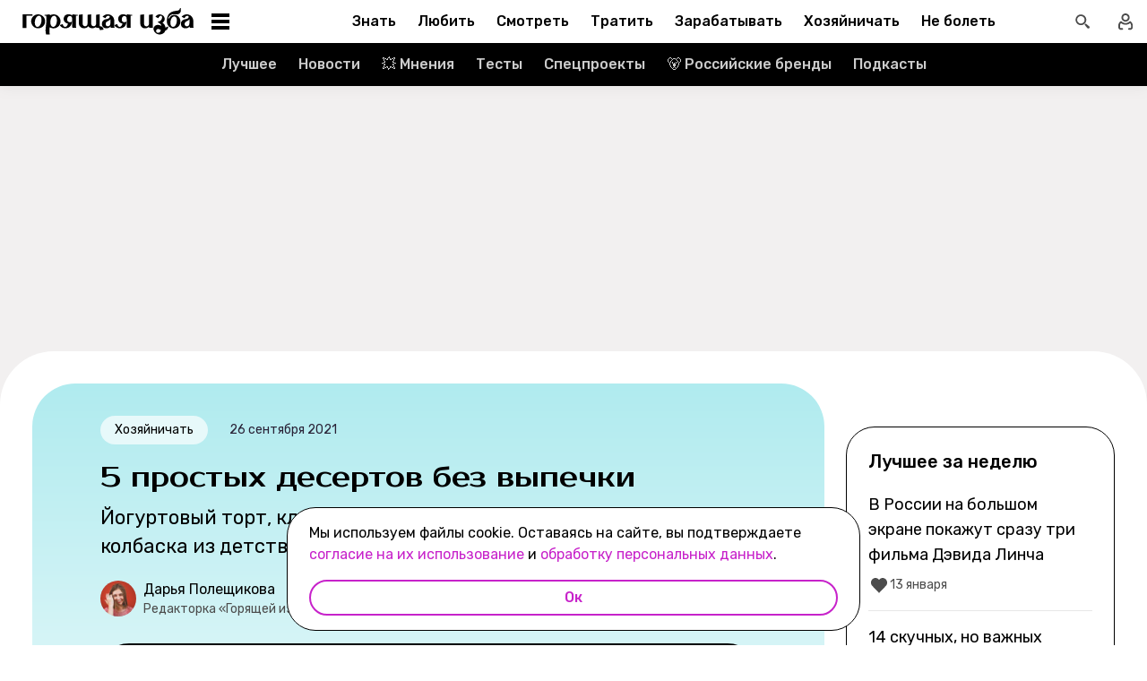

--- FILE ---
content_type: text/html; charset=utf-8
request_url: https://burninghut.ru/deserty-bez-vypechki/
body_size: 107103
content:
<!DOCTYPE html><html  lang="ru-RU"><head><meta charset="utf-8">
<meta name="viewport" content="width=device-width, initial-scale=1">
<title>5 рецептов десертов без выпечки - Горящая изба</title>
<script src="https://yandex.ru/ads/system/context.js" crossorigin="anonymous" async></script>
<script src="https://yandex.ru/ads/system/header-bidding.js" async></script>
<script async src="https://yandex.ru/ads/system/header-bidding.js"></script>
<script async></script>
<script async></script>
<style>*,:after,:before{box-sizing:border-box;-webkit-tap-highlight-color:transparent}html{scroll-behavior:smooth}ol,ul{list-style:none}a,span{color:inherit;font-family:inherit;font-size:inherit;text-decoration:none}h2[id*="#"]{scroll-margin-top:50px;scroll-snap-margin-top:50px}blockquote,body,button,figure,h1,h2,h3,h4,h5,h6,input,ol,p,ul{margin:0;padding:0}button{background:none;border:none;color:inherit;font-family:inherit}button:not(:disabled){cursor:pointer}input{background:none;border:none;color:inherit;font-family:inherit;font-size:inherit}cite{font-style:normal}iframe{max-width:100%}@keyframes fade{0%{opacity:0}to{opacity:1}}@keyframes loader-animate{0%{transform:translate3d(-100%,0,0)}to{transform:translate3d(100%,0,0)}}body{position:relative;z-index:0}.adfox-banner-background{z-index:1}.modal-fade-enter-active,.modal-fade-leave-active{opacity:0}@font-face{ascent-override:90%;descent-override:20%;font-family:Prosto One Fallback;size-adjust:110%;src:local("Verdana")}@font-face{ascent-override:94%;descent-override:16%;font-family:Rubik Fallback;size-adjust:105.2%;src:local("Arial")}@font-face{font-display:swap;font-family:Prosto One;font-style:normal;font-weight:400;src:url(/_nuxt/prosto-one-cyrillic-CDzNKrwU.woff2) format("woff2");unicode-range:u+0301,u+0400-045f,u+0490-0491,u+04b0-04b1,u+2116}@font-face{font-display:swap;font-family:Prosto One;font-style:normal;font-weight:400;src:url(/_nuxt/prosto-one-latin-ext-BzSHnFW4.woff2) format("woff2");unicode-range:u+0100-02ba,u+02bd-02c5,u+02c7-02cc,u+02ce-02d7,u+02dd-02ff,u+0304,u+0308,u+0329,u+1d00-1dbf,u+1e00-1e9f,u+1ef2-1eff,u+2020,u+20a0-20ab,u+20ad-20c0,u+2113,u+2c60-2c7f,u+a720-a7ff}@font-face{font-display:swap;font-family:Prosto One;font-style:normal;font-weight:400;src:url(/_nuxt/prosto-one-latin-Csm4_ZVp.woff2) format("woff2");unicode-range:u+00??,u+0131,u+0152-0153,u+02bb-02bc,u+02c6,u+02da,u+02dc,u+0304,u+0308,u+0329,u+2000-206f,u+20ac,u+2122,u+2191,u+2193,u+2212,u+2215,u+feff,u+fffd}@font-face{font-display:swap;font-family:Rubik;font-style:italic;font-weight:400;src:url(/_nuxt/rubik-cyrillic-ext-400-italic-DbPrbqxd.woff2) format("woff2");unicode-range:u+0460-052f,u+1c80-1c8a,u+20b4,u+2de0-2dff,u+a640-a69f,u+fe2e-fe2f}@font-face{font-display:swap;font-family:Rubik;font-style:italic;font-weight:400;src:url(/_nuxt/rubik-cyrillic-400-italic-B5s0A8Kt.woff2) format("woff2");unicode-range:u+0301,u+0400-045f,u+0490-0491,u+04b0-04b1,u+2116}@font-face{font-display:swap;font-family:Rubik;font-style:italic;font-weight:400;src:url(/_nuxt/rubik-latin-ext-400-italic-DiRK7QQQ.woff2) format("woff2");unicode-range:u+0100-02ba,u+02bd-02c5,u+02c7-02cc,u+02ce-02d7,u+02dd-02ff,u+0304,u+0308,u+0329,u+1d00-1dbf,u+1e00-1e9f,u+1ef2-1eff,u+2020,u+20a0-20ab,u+20ad-20c0,u+2113,u+2c60-2c7f,u+a720-a7ff}@font-face{font-display:swap;font-family:Rubik;font-style:italic;font-weight:400;src:url(/_nuxt/rubik-latin-400-italic-B6Gl3qD9.woff2) format("woff2");unicode-range:u+00??,u+0131,u+0152-0153,u+02bb-02bc,u+02c6,u+02da,u+02dc,u+0304,u+0308,u+0329,u+2000-206f,u+20ac,u+2122,u+2191,u+2193,u+2212,u+2215,u+feff,u+fffd}@font-face{font-display:swap;font-family:Rubik;font-style:italic;font-weight:500;src:url(/_nuxt/rubik-cyrillic-ext-400-italic-DbPrbqxd.woff2) format("woff2");unicode-range:u+0460-052f,u+1c80-1c8a,u+20b4,u+2de0-2dff,u+a640-a69f,u+fe2e-fe2f}@font-face{font-display:swap;font-family:Rubik;font-style:italic;font-weight:500;src:url(/_nuxt/rubik-cyrillic-400-italic-B5s0A8Kt.woff2) format("woff2");unicode-range:u+0301,u+0400-045f,u+0490-0491,u+04b0-04b1,u+2116}@font-face{font-display:swap;font-family:Rubik;font-style:italic;font-weight:500;src:url(/_nuxt/rubik-latin-ext-400-italic-DiRK7QQQ.woff2) format("woff2");unicode-range:u+0100-02ba,u+02bd-02c5,u+02c7-02cc,u+02ce-02d7,u+02dd-02ff,u+0304,u+0308,u+0329,u+1d00-1dbf,u+1e00-1e9f,u+1ef2-1eff,u+2020,u+20a0-20ab,u+20ad-20c0,u+2113,u+2c60-2c7f,u+a720-a7ff}@font-face{font-display:swap;font-family:Rubik;font-style:italic;font-weight:500;src:url(/_nuxt/rubik-latin-400-italic-B6Gl3qD9.woff2) format("woff2");unicode-range:u+00??,u+0131,u+0152-0153,u+02bb-02bc,u+02c6,u+02da,u+02dc,u+0304,u+0308,u+0329,u+2000-206f,u+20ac,u+2122,u+2191,u+2193,u+2212,u+2215,u+feff,u+fffd}@font-face{font-display:swap;font-family:Rubik;font-style:italic;font-weight:700;src:url(/_nuxt/rubik-cyrillic-ext-400-italic-DbPrbqxd.woff2) format("woff2");unicode-range:u+0460-052f,u+1c80-1c8a,u+20b4,u+2de0-2dff,u+a640-a69f,u+fe2e-fe2f}@font-face{font-display:swap;font-family:Rubik;font-style:italic;font-weight:700;src:url(/_nuxt/rubik-cyrillic-400-italic-B5s0A8Kt.woff2) format("woff2");unicode-range:u+0301,u+0400-045f,u+0490-0491,u+04b0-04b1,u+2116}@font-face{font-display:swap;font-family:Rubik;font-style:italic;font-weight:700;src:url(/_nuxt/rubik-latin-ext-400-italic-DiRK7QQQ.woff2) format("woff2");unicode-range:u+0100-02ba,u+02bd-02c5,u+02c7-02cc,u+02ce-02d7,u+02dd-02ff,u+0304,u+0308,u+0329,u+1d00-1dbf,u+1e00-1e9f,u+1ef2-1eff,u+2020,u+20a0-20ab,u+20ad-20c0,u+2113,u+2c60-2c7f,u+a720-a7ff}@font-face{font-display:swap;font-family:Rubik;font-style:italic;font-weight:700;src:url(/_nuxt/rubik-latin-400-italic-B6Gl3qD9.woff2) format("woff2");unicode-range:u+00??,u+0131,u+0152-0153,u+02bb-02bc,u+02c6,u+02da,u+02dc,u+0304,u+0308,u+0329,u+2000-206f,u+20ac,u+2122,u+2191,u+2193,u+2212,u+2215,u+feff,u+fffd}@font-face{font-display:swap;font-family:Rubik;font-style:normal;font-weight:400;src:url(/_nuxt/rubik-cyrillic-ext-400-normal-Di09JlbI.woff2) format("woff2");unicode-range:u+0460-052f,u+1c80-1c8a,u+20b4,u+2de0-2dff,u+a640-a69f,u+fe2e-fe2f}@font-face{font-display:swap;font-family:Rubik;font-style:normal;font-weight:400;src:url(/_nuxt/rubik-cyrillic-400-normal-7BNTO2tN.woff2) format("woff2");unicode-range:u+0301,u+0400-045f,u+0490-0491,u+04b0-04b1,u+2116}@font-face{font-display:swap;font-family:Rubik;font-style:normal;font-weight:400;src:url(/_nuxt/rubik-latin-ext-400-normal-CEf7mgS2.woff2) format("woff2");unicode-range:u+0100-02ba,u+02bd-02c5,u+02c7-02cc,u+02ce-02d7,u+02dd-02ff,u+0304,u+0308,u+0329,u+1d00-1dbf,u+1e00-1e9f,u+1ef2-1eff,u+2020,u+20a0-20ab,u+20ad-20c0,u+2113,u+2c60-2c7f,u+a720-a7ff}@font-face{font-display:swap;font-family:Rubik;font-style:normal;font-weight:400;src:url(/_nuxt/rubik-latin-400-normal-DhGiNI2r.woff2) format("woff2");unicode-range:u+00??,u+0131,u+0152-0153,u+02bb-02bc,u+02c6,u+02da,u+02dc,u+0304,u+0308,u+0329,u+2000-206f,u+20ac,u+2122,u+2191,u+2193,u+2212,u+2215,u+feff,u+fffd}@font-face{font-display:swap;font-family:Rubik;font-style:normal;font-weight:500;src:url(/_nuxt/rubik-cyrillic-ext-400-normal-Di09JlbI.woff2) format("woff2");unicode-range:u+0460-052f,u+1c80-1c8a,u+20b4,u+2de0-2dff,u+a640-a69f,u+fe2e-fe2f}@font-face{font-display:swap;font-family:Rubik;font-style:normal;font-weight:500;src:url(/_nuxt/rubik-cyrillic-400-normal-7BNTO2tN.woff2) format("woff2");unicode-range:u+0301,u+0400-045f,u+0490-0491,u+04b0-04b1,u+2116}@font-face{font-display:swap;font-family:Rubik;font-style:normal;font-weight:500;src:url(/_nuxt/rubik-latin-ext-400-normal-CEf7mgS2.woff2) format("woff2");unicode-range:u+0100-02ba,u+02bd-02c5,u+02c7-02cc,u+02ce-02d7,u+02dd-02ff,u+0304,u+0308,u+0329,u+1d00-1dbf,u+1e00-1e9f,u+1ef2-1eff,u+2020,u+20a0-20ab,u+20ad-20c0,u+2113,u+2c60-2c7f,u+a720-a7ff}@font-face{font-display:swap;font-family:Rubik;font-style:normal;font-weight:500;src:url(/_nuxt/rubik-latin-400-normal-DhGiNI2r.woff2) format("woff2");unicode-range:u+00??,u+0131,u+0152-0153,u+02bb-02bc,u+02c6,u+02da,u+02dc,u+0304,u+0308,u+0329,u+2000-206f,u+20ac,u+2122,u+2191,u+2193,u+2212,u+2215,u+feff,u+fffd}@font-face{font-display:swap;font-family:Rubik;font-style:normal;font-weight:700;src:url(/_nuxt/rubik-cyrillic-ext-400-normal-Di09JlbI.woff2) format("woff2");unicode-range:u+0460-052f,u+1c80-1c8a,u+20b4,u+2de0-2dff,u+a640-a69f,u+fe2e-fe2f}@font-face{font-display:swap;font-family:Rubik;font-style:normal;font-weight:700;src:url(/_nuxt/rubik-cyrillic-400-normal-7BNTO2tN.woff2) format("woff2");unicode-range:u+0301,u+0400-045f,u+0490-0491,u+04b0-04b1,u+2116}@font-face{font-display:swap;font-family:Rubik;font-style:normal;font-weight:700;src:url(/_nuxt/rubik-latin-ext-400-normal-CEf7mgS2.woff2) format("woff2");unicode-range:u+0100-02ba,u+02bd-02c5,u+02c7-02cc,u+02ce-02d7,u+02dd-02ff,u+0304,u+0308,u+0329,u+1d00-1dbf,u+1e00-1e9f,u+1ef2-1eff,u+2020,u+20a0-20ab,u+20ad-20c0,u+2113,u+2c60-2c7f,u+a720-a7ff}@font-face{font-display:swap;font-family:Rubik;font-style:normal;font-weight:700;src:url(/_nuxt/rubik-latin-400-normal-DhGiNI2r.woff2) format("woff2");unicode-range:u+00??,u+0131,u+0152-0153,u+02bb-02bc,u+02c6,u+02da,u+02dc,u+0304,u+0308,u+0329,u+2000-206f,u+20ac,u+2122,u+2191,u+2193,u+2212,u+2215,u+feff,u+fffd}:root{--shutter-panel-radius:32px;--shutter-panel-shadow:0 0 0 4px #000;--context-menu-popup-radius:32px;--context-menu-popup-shadow:0 8px 14px #0000000d;--context-menu-popup-border:1px solid #000;--context-menu-popup-width:auto;--context-menu-popup-max-width:440px}@media (min-width:768px){#__nuxt .hide\>mobile{display:none}}@media (min-width:1024px){#__nuxt .hide\>tablet{display:none}}@media (min-width:1280px){#__nuxt .hide\>big-tablet{display:none}}@media (min-width:1440px){#__nuxt .hide\>desktop{display:none}}@media (max-width:767px){#__nuxt .hide\<tablet{display:none}}@media (max-width:1023px){#__nuxt .hide\<big-tablet{display:none}}@media (max-width:1279px){#__nuxt .hide\<desktop{display:none}}@media (max-width:1439px){#__nuxt .hide\<desktop-wide{display:none}}</style>
<style>.error-icon__image[data-v-5c57c650]{display:block;width:100%}</style>
<style>.modal-fade-enter-active,.modal-fade-leave-active{opacity:0}.error-ok-button{background:#c722ca;border:none;border-radius:48px;color:#fff;cursor:pointer;font-family:Rubik,Rubik Fallback,Arial,sans-serif;font-size:14px;font-weight:500;line-height:20px;padding:10px;width:100%}@media (hover:hover) and (pointer:fine){.error-ok-button:hover{background:#83218d}}</style>
<style>.modal-fade-enter-active,.modal-fade-leave-active{opacity:0}.error-modal{align-items:center;display:flex;justify-content:center;margin:auto}.error-modal__container{background:#fff;border-radius:32px;max-width:320px;padding:40px 24px 24px;position:relative}.error-modal__container:before{border:1px solid #000;border-radius:32px;bottom:0;content:"";left:0;pointer-events:none;position:absolute;right:0;top:0}.error-modal__icon{margin-bottom:24px;margin-left:auto;margin-right:auto;max-width:164px}.error-modal__content{font-family:Rubik,Rubik Fallback,Arial,sans-serif;font-size:16px;line-height:24px}.error-modal__button{margin-top:24px}</style>
<style>.comments-limit-error-modal__text{text-align:center}</style>
<style>.modal-fade-enter-active[data-v-0f744881],.modal-fade-leave-active[data-v-0f744881]{opacity:0}@keyframes action-sheet-0f744881{0%{transform:translateY(100%)}to{transform:translateY(0)}}.action-sheet[data-v-0f744881]{align-content:flex-end;align-items:flex-end;display:flex;width:100vw}.action-sheet__container[data-v-0f744881]{animation-delay:.3s;animation-duration:.3s;animation-name:action-sheet-0f744881;animation-timing-function:linear;background:#fff;border-radius:32px 32px 0 0;box-shadow:0 0 0 4px #000;position:relative;width:100%}.action-sheet__header[data-v-0f744881]{height:48px;width:100%}.action-sheet__header[data-v-0f744881]:before{background:#e7e7e7;border-radius:2px;content:"";height:4px;left:0;margin:0 auto;position:absolute;right:0;top:22px;width:36px}</style>
<style>.modal-fade-enter-active[data-v-ed1d4ecf],.modal-fade-leave-active[data-v-ed1d4ecf]{opacity:0}.error-action-sheet__container[data-v-ed1d4ecf]{padding:16px}.error-action-sheet__icon[data-v-ed1d4ecf]{margin-bottom:24px;margin-left:auto;margin-right:auto;max-width:164px}.error-action-sheet__content[data-v-ed1d4ecf]{font-family:Rubik,Rubik Fallback,Arial,sans-serif;font-size:16px;line-height:24px;margin-bottom:24px}.error-action-sheet__button[data-v-ed1d4ecf]{width:100%}</style>
<style>.comments-limit-error-action-sheet__text{text-align:center}</style>
<style>html.no-scroll{overflow:hidden;overscroll-behavior:none;touch-action:none}</style>
<style>@view-transition{navigation:auto}:root{--header-height:100px}</style>
<style>.article-page[data-v-2b87df2f]{display:flex;width:100%}@media (min-width:768px){.article-page[data-v-2b87df2f]{background:#0000}}.article-page__component[data-v-2b87df2f]{margin:0 auto;width:100%;z-index:2}</style>
<style>.layout-default[data-v-f395f8cb]{background-color:#000;display:flex;flex-direction:column;min-height:100vh}.layout-default[data-v-f395f8cb] .default-article{margin-top:4px}@media (min-width:768px){.layout-default[data-v-f395f8cb]{background-color:#f2f0f0}}.layout-default__footer[data-v-f395f8cb],.layout-default__header[data-v-f395f8cb],.layout-default__header-submenu[data-v-f395f8cb]{z-index:2}.layout-default__footer[data-v-f395f8cb],.layout-default__header[data-v-f395f8cb]{flex-shrink:0}.layout-default__header[data-v-f395f8cb]{left:0;position:-webkit-sticky;position:sticky;top:0;width:100%;z-index:9999999}.layout-default__content[data-v-f395f8cb]{display:flex;flex:1 0 auto;position:relative}@media (min-width:768px){.layout-default__content--brand[data-v-f395f8cb]{margin-top:224px}}.layout-default__footer[data-v-f395f8cb]{position:relative;z-index:1}</style>
<style>.widgets-area{margin:24px 0}.widgets-area .widget{margin-left:auto;margin-right:auto}@media (min-width:768px){.widgets-area .widget{margin-left:0;margin-right:0}}.widgets-area .widget:not(:last-child){margin-bottom:24px}.widgets-area--home .widgets-list .widget{margin:24px auto}.widgets-area--sidebar{display:flex;height:100%}.widgets-area--sidebar .widgets-list .widget--bh-kiss__html:first-child .widget-html--adfox-empty{margin-top:-24px}.widgets-area--above-menu.widgets-area .widgets-list .widget,.widgets-area--below-menu.widgets-area .widgets-list .widget{margin:0}.widgets-area--above-comments,.widgets-area--below-comments{margin:32px 0}@media (min-width:768px){.widgets-area--above-comments,.widgets-area--below-comments{margin:40px 0}}.widgets-area--above-comments .widget:not(:last-child),.widgets-area--below-comments .widget:not(:last-child){margin-bottom:40px}.widgets-area--above-comments:last-child .widget--bh-kiss__html:last-child .widget-html--adfox-empty,.widgets-area--below-comments:last-child .widget--bh-kiss__html:last-child .widget-html--adfox-empty{margin-top:-32px}@media (min-width:768px){.widgets-area--above-comments:last-child .widget--bh-kiss__html:last-child .widget-html--adfox-empty,.widgets-area--below-comments:last-child .widget--bh-kiss__html:last-child .widget-html--adfox-empty{margin-top:-40px}}</style>
<style>.error-boundered[data-v-7666b343]{font-family:Rubik,Rubik Fallback,Arial,sans-serif}</style>
<style>.switch-search-enter-active[data-v-4f912407],.switch-search-leave-active[data-v-4f912407]{transition:all .3s ease}.switch-search-enter-from[data-v-4f912407],.switch-search-leave-to[data-v-4f912407]{opacity:0}.hidden-input[data-v-4f912407]{display:block;height:0;width:0}.header[data-v-4f912407]{background-color:#fff;font-family:Rubik,Rubik Fallback,Arial,sans-serif}.header__container-wrapp[data-v-4f912407]{position:relative}.header__container[data-v-4f912407]{margin:0 auto;position:relative;z-index:7}.header__container--preview[data-v-4f912407]{background-color:#d26bdc}.header__arrow-burger-wrapp[data-v-4f912407]{align-items:center;display:flex;justify-content:space-between;margin:0 auto;max-width:1280px}@media (min-width:768px){.header__burger[data-v-4f912407]{flex-basis:320px}}.header .header__arrow-menu[data-v-4f912407]{height:48px;margin:0 auto;max-width:870px;width:fit-content}.header__actions-container[data-v-4f912407]{align-items:center;display:flex;justify-content:flex-end;width:fit-content}.header__actions-container .header-actions[data-v-4f912407]{align-items:center;display:flex;justify-content:space-between;z-index:2}.header__header-search[data-v-4f912407]{margin:0 auto;max-width:1280px;width:100%}.header__search[data-v-4f912407]{align-items:center;display:flex;height:48px;justify-content:center;width:48px}@media (hover:hover) and (pointer:fine){.header__search[data-v-4f912407]:hover{background:#e4fcfb}}.header__search--btn[data-v-4f912407]{height:24px;transition:position .1s ease-in .3s;width:24px}.header__search--btn-icon[data-v-4f912407]{color:#4c4c4c}.header__profile[data-v-4f912407]{align-items:center;display:flex;height:48px;justify-content:center;margin-left:auto;width:48px;z-index:1}@media (hover:hover) and (pointer:fine){.header__profile[data-v-4f912407]:hover{background-color:#e4fcfb}}.header__profile--search-active[data-v-4f912407]{margin-left:172px}</style>
<style>.header-burger[data-v-5bd15457]{align-items:center;display:flex;justify-content:space-between;padding-left:12px;position:relative}@media (min-width:768px){.header-burger[data-v-5bd15457]{justify-content:flex-start;min-height:48px}}@media (min-width:1024px){.header-burger[data-v-5bd15457]{flex-direction:row-reverse;justify-content:flex-end;min-width:280px;padding-left:24px}}@media (hover:hover) and (pointer:fine){.header-burger[data-v-5bd15457]:hover:before{opacity:1;pointer-events:all;transform:scaleX(10);transition:unset}}@media (hover:hover) and (pointer:fine) and (min-width:768px){.header-burger[data-v-5bd15457]:hover:before{opacity:1;pointer-events:none;transform:unset;transition:unset;width:100%}}@media (hover:hover) and (pointer:fine){.header-burger:hover .header-burger__button[data-v-5bd15457]:before{top:11px;transform:rotate(45deg)}.header-burger:hover .header-burger__button[data-v-5bd15457]:after{bottom:11px;transform:rotate(-45deg)}.header-burger:hover .header-burger__button span[data-v-5bd15457]{transform:scale(0)}}@media (hover:hover) and (pointer:fine) and (min-width:1024px){.header-burger:hover .header-burger__button[data-v-5bd15457]:after,.header-burger:hover .header-burger__button[data-v-5bd15457]:before{transform:unset}.header-burger:hover .header-burger__button[data-v-5bd15457]:before{top:3px}.header-burger:hover .header-burger__button[data-v-5bd15457]:after{bottom:3px}.header-burger:hover .header-burger__button span[data-v-5bd15457]{transform:translateY(-50%)}.header-burger:hover .header-burger__button span[data-v-5bd15457],.header-burger:hover .header-burger__button[data-v-5bd15457]:after,.header-burger:hover .header-burger__button[data-v-5bd15457]:before{background-color:#c722ca}}@media (hover:hover) and (pointer:fine) and (min-width:1024px) and (hover:hover) and (pointer:fine){.header-burger:hover .header-burger__button span[data-v-5bd15457],.header-burger:hover .header-burger__button[data-v-5bd15457]:after,.header-burger:hover .header-burger__button[data-v-5bd15457]:before{transition-delay:unset}}@media (hover:hover) and (pointer:fine){.header-burger:hover .header-burger__logo[data-v-5bd15457]{color:#c722ca;transition-delay:unset}.header-burger:hover .header-burger__menu[data-v-5bd15457]{opacity:1;pointer-events:all;transform:translateY(0);transition-delay:unset}}@media (hover:hover) and (pointer:fine) and (min-width:1024px){.header-burger:hover .header-burger__logo-custom[data-v-5bd15457]:before{opacity:1;transition-delay:0s;transition-duration:0s}}.header-burger[data-v-5bd15457]:before{background:#fff;border-bottom:1px solid #e7e7e7;content:"";height:48px;left:0;opacity:0;pointer-events:none;position:fixed;top:0;transition:opacity .1s ease;transition-delay:.3s;width:50vw;z-index:3}@media (min-width:768px){.header-burger[data-v-5bd15457]:before{background:unset;border:1px solid #000;border-bottom:none;box-shadow:inset 0 1px #0000,inset -1px 0 #0000,inset 0 -1px #e7e7e7,inset 1px 0 #0000;height:100%;left:0;position:absolute;top:0;transition:opacity .3s ease;width:100%}}@media (min-width:768px) and (hover:hover) and (pointer:fine){.header-burger[data-v-5bd15457]:before{transition-delay:1s}}.header-burger--active .header-burger__button[data-v-5bd15457]:before{top:11px;transform:rotate(45deg)}.header-burger--active .header-burger__button[data-v-5bd15457]:after{bottom:11px;transform:rotate(-45deg)}.header-burger--active .header-burger__button span[data-v-5bd15457]{transform:scale(0)}@media (min-width:1024px){.header-burger--active .header-burger__button[data-v-5bd15457]:after,.header-burger--active .header-burger__button[data-v-5bd15457]:before{transform:unset}.header-burger--active .header-burger__button[data-v-5bd15457]:before{top:3px}.header-burger--active .header-burger__button[data-v-5bd15457]:after{bottom:3px}.header-burger--active .header-burger__button span[data-v-5bd15457]{transform:translateY(-50%)}.header-burger--active .header-burger__button span[data-v-5bd15457],.header-burger--active .header-burger__button[data-v-5bd15457]:after,.header-burger--active .header-burger__button[data-v-5bd15457]:before{background-color:#c722ca}}@media (min-width:1024px) and (hover:hover) and (pointer:fine){.header-burger--active .header-burger__button span[data-v-5bd15457],.header-burger--active .header-burger__button[data-v-5bd15457]:after,.header-burger--active .header-burger__button[data-v-5bd15457]:before{transition-delay:unset}}.header-burger--active .header-burger__menu[data-v-5bd15457]{opacity:1;pointer-events:all;transform:translateY(0);transition-delay:unset}@media (min-width:1024px){.header-burger--active .header-burger__logo[data-v-5bd15457]{color:#c722ca;transition-delay:unset}}.header-burger--active[data-v-5bd15457]:before{opacity:1;pointer-events:all;transform:scaleX(10);transition:unset}@media (min-width:768px){.header-burger--active[data-v-5bd15457]:before{opacity:1;pointer-events:none;transform:unset;transition:unset;width:100%}}.header-burger__main-link[data-v-5bd15457]{display:block;height:20px;width:129px;z-index:3}@media (min-width:1024px){.header-burger__main-link[data-v-5bd15457]{height:30px;width:194px}}.header-burger__button[data-v-5bd15457]{display:block;height:24px;margin-right:16px;position:relative;width:24px;z-index:3}.header-burger__button span[data-v-5bd15457],.header-burger__button[data-v-5bd15457]:after,.header-burger__button[data-v-5bd15457]:before{background-color:#000;content:"";display:block;height:2px;left:0;position:absolute;width:16px}@media (min-width:1024px){.header-burger__button span[data-v-5bd15457],.header-burger__button[data-v-5bd15457]:after,.header-burger__button[data-v-5bd15457]:before{height:4px;left:2px;width:20px}}@media (min-width:768px) and (hover:hover) and (pointer:fine){.header-burger__button span[data-v-5bd15457],.header-burger__button[data-v-5bd15457]:after,.header-burger__button[data-v-5bd15457]:before{transition-delay:1s}}.header-burger__button[data-v-5bd15457]:before{top:6px}@media (min-width:1024px){.header-burger__button[data-v-5bd15457]:before{top:3px}}.header-burger__button[data-v-5bd15457]:after{bottom:6px}@media (min-width:1024px){.header-burger__button[data-v-5bd15457]:after{bottom:3px}}.header-burger__button span[data-v-5bd15457]{top:50%;transform:translateY(-50%)}@media (min-width:1024px){.header-burger__button[data-v-5bd15457]{margin-left:16px;margin-right:0}}.header-burger__logo[data-v-5bd15457]{color:#000;height:100%;transition:color .3s ease;width:100%}@media (hover:hover) and (pointer:fine){.header-burger__logo[data-v-5bd15457]{transition-delay:1s}}.header-burger__logo-custom[data-v-5bd15457]{background-size:cover;height:100%;position:relative;width:100%}.header-burger__logo-custom[data-v-5bd15457]:before{background-size:cover;bottom:0;content:"";left:0;opacity:0;position:absolute;right:0;top:0;transition:opacity .3s ease}@media (hover:hover) and (pointer:fine){.header-burger__logo-custom[data-v-5bd15457]:before{transition-delay:1s}}.header-burger__menu[data-v-5bd15457]{background:#fff;height:calc(100% - 48px);left:0;opacity:0;pointer-events:none;position:fixed;top:48px;transform:translateY(-5%);transition:all .3s ease;width:100%;z-index:2}@media (min-width:768px){.header-burger__menu[data-v-5bd15457]{height:calc(100vh - 48px);position:absolute;transform:unset}}@media (min-width:768px) and (hover:hover) and (pointer:fine){.header-burger__menu[data-v-5bd15457]{transition-delay:1s}}@media (min-width:1024px){.header-burger__menu[data-v-5bd15457]{min-width:280px}}</style>
<style>.svg-asset[data-v-b97252c9] svg{display:block;height:auto}</style>
<style>.burger-menu[data-v-3bad66ea]{background:#fff;color:#292236;height:100%;overflow-y:auto;padding-top:0}@-moz-document url-prefix(){.burger-menu[data-v-3bad66ea]{scrollbar-color:var(--scrollbar-thumb-color,#c4c4c4) #0000;scrollbar-width:thin}}.burger-menu[data-v-3bad66ea]::-webkit-scrollbar{height:var(--scrollbar-height,10px);width:var(--scrollbar-width,8px)}.burger-menu[data-v-3bad66ea]::-webkit-scrollbar-thumb{background:var(--scrollbar-thumb-color,#c4c4c4);border-color:var(--scrollbar-track-background,#fff);border-radius:999px;border-style:solid;border-width:var(--scrollbar-track-gap,2px)}.burger-menu[data-v-3bad66ea]::-webkit-scrollbar-thumb:hover{background-color:var(--scrollbar-thumb-hover-color,#7d7d7d)}.burger-menu[data-v-3bad66ea]::-webkit-scrollbar-track{background:var(--scrollbar-track-background,#fff);border-radius:999px}@media (min-width:768px){.burger-menu[data-v-3bad66ea]{border:1px solid #000;border-top:0}}.burger-menu__categories-list[data-v-3bad66ea]{height:100%}.burger-menu__categories-list[data-v-3bad66ea]>li{padding-bottom:16px;padding-top:12px}.build-info[data-v-3bad66ea]{width:100%}</style>
<style>.burger-menu-list__item[data-v-8c5106f7]{margin:0 auto;width:calc(100% - 4px);word-break:break-word}.burger-menu-list__item[data-v-8c5106f7]:not(:last-child){border-bottom:1px solid #e7e7e7}.build-info[data-v-8c5106f7]{padding:12px 48px}@media (min-width:1024px){.build-info[data-v-8c5106f7]{padding:12px 24px}}</style>
<style>.burger-item__title[data-v-499c5932]{align-items:center;display:flex;font-size:16px;font-weight:500;height:56px;justify-content:flex-start;line-height:24px;padding:0 48px}@media (min-width:1024px){.burger-item__title[data-v-499c5932]{font-size:18px;height:52px;padding:12px 24px}}</style>
<style>.burger-link.burger-link[data-v-ff77b5a7]{align-items:center;display:flex;font-size:16px;height:100%;justify-content:flex-start;line-height:28px;line-height:24px;min-height:52px;padding:0 48px;position:relative;width:100%}.burger-link.burger-link--active[data-v-ff77b5a7]{background:#e4fcfb}.burger-link.burger-link[data-v-ff77b5a7]:before{border:4px solid #c722ca;border-radius:32px;content:"";height:100%;left:0;opacity:0;pointer-events:none;position:absolute;top:0;transition:opacity .3s ease;width:100%}@media (hover:hover) and (pointer:fine){.burger-link.burger-link[data-v-ff77b5a7]:hover:not(.burger-link--colored-text,.burger-link--colored-bg){color:#c722ca}.burger-link.burger-link[data-v-ff77b5a7]:hover:before{opacity:1}}@media (min-width:1024px){.burger-link.burger-link[data-v-ff77b5a7]{font-size:18px;padding:12px 24px}}.burger-link.burger-link__title[data-v-ff77b5a7]{background:var(--bg-color);border-radius:100px;color:var(--text-color);display:block;padding:4px 12px}@media (min-width:1024px){.burger-link--colored-bg.burger-link--colored-bg[data-v-ff77b5a7]{padding:0 12px}}</style>
<style>.link[data-v-b570c2d4]{background-color:initial;border:0;cursor:pointer;font:inherit;margin:0;padding:0;text-decoration:none}.link[data-v-b570c2d4]:focus{outline:none}.link[data-v-b570c2d4]:focus-visible{text-decoration:underline;text-decoration-thickness:2px;text-underline-offset:2px}.with-color[data-v-b570c2d4]{color:#c722ca}.with-color[data-v-b570c2d4]:disabled{color:#d4d7de;cursor:default}.with-color[data-v-b570c2d4]:hover:not(:disabled){color:#83218d}.with-color[data-v-b570c2d4]:visited:not(:disabled){color:#7142d6}.no-hover-underline[data-v-b570c2d4]:hover{text-decoration:none}.link-content[data-v-b570c2d4]{align-items:center;display:inline;margin:calc(var(--expansion)*-1);padding:var(--expansion)}.link-content[data-v-b570c2d4]:has(.svg-icon),.link-content[data-v-b570c2d4]:has(svg){display:inline-flex;vertical-align:top}</style>
<style>.socials-list[data-v-fab993a0]{display:flex;flex-wrap:wrap;max-width:250px;padding-left:32px}@media (min-width:1024px){.socials-list[data-v-fab993a0]{padding:0 12px;width:200px}}</style>
<style>.social-link[data-v-1971dcec]{display:block;height:56px;padding:16px;width:56px}@media (hover:hover) and (pointer:fine){.social-link__icon[data-v-1971dcec]:hover{filter:brightness(.8)}}</style>
<style>.arrow-menu[data-v-4102cec8]{-webkit-user-select:none;user-select:none;--swiper-scroll-padding:8px}@media (min-width:768px){.arrow-menu[data-v-4102cec8]{--swiper-scroll-padding:16px}}.arrow-menu.light[data-v-4102cec8]{--swiper-left-arrow-background:linear-gradient(90deg,#fff 5%,#fff0);--swiper-right-arrow-background:linear-gradient(270deg,#fff 5%,#fff0)}@media (min-width:768px){.arrow-menu.light[data-v-4102cec8]{--swiper-left-arrow-background:linear-gradient(90deg,#fff 55%,#fff0);--swiper-right-arrow-background:linear-gradient(270deg,#fff 55%,#fff0)}}.arrow-menu.dark[data-v-4102cec8]{--swiper-left-arrow-background:linear-gradient(90deg,#000 5%,#0000);--swiper-right-arrow-background:linear-gradient(270deg,#000 5%,#0000)}@media (min-width:768px){.arrow-menu.dark[data-v-4102cec8]{--swiper-left-arrow-background:linear-gradient(90deg,#000 55%,#0000);--swiper-right-arrow-background:linear-gradient(270deg,#000 55%,#0000)}}.arrow-menu[data-v-4102cec8] .arrow-menu-container{align-items:center;display:flex;height:48px;margin:0 auto;padding:0 8px}@media (min-width:768px){.arrow-menu[data-v-4102cec8] .arrow-menu-container{padding:0 16px}}@media (min-width:1024px){.arrow-menu[data-v-4102cec8] .arrow-menu-container{padding:0 8px}}.left-arrow[data-v-4102cec8]{transform:scaleX(-1)}</style>
<style>.swiper[data-v-099f7578]{display:flex;overflow:hidden;position:relative}@media (hover:hover) and (pointer:fine){.swiper.show-arrows-on-hover:hover .visible[data-v-099f7578]{opacity:1;transform:translate(0)}}.swiper:not(.show-arrows-on-hover) .visible[data-v-099f7578]{opacity:1;transform:translate(0)}.container[data-v-099f7578]{display:flex;flex-grow:1;overflow-x:auto;scroll-behavior:smooth;-webkit-overflow-scrolling:touch;scroll-snap-type:x mandatory;-ms-overflow-style:none;scrollbar-width:none}.container[data-v-099f7578]::-webkit-scrollbar{display:none}.container.has-scroll[data-v-099f7578]{scroll-padding:var(--swiper-scroll-padding,0)}.container[data-v-099f7578]>*{scroll-snap-align:start}.left-arrow[data-v-099f7578],.right-arrow[data-v-099f7578]{align-items:center;bottom:0;display:flex;justify-content:center;opacity:0;position:absolute;top:0;transition:transform .3s ease-in-out,opacity .3s ease-in-out;z-index:10}.left-arrow[data-v-099f7578]{background:var(--swiper-left-arrow-background,#0000);left:0;transform:translate(-100%)}.right-arrow[data-v-099f7578]{background:var(--swiper-right-arrow-background,#0000);right:0;transform:translate(100%)}</style>
<style>.arrow-button[data-v-af980aa4]{align-items:center;cursor:pointer;display:flex;height:100%;justify-content:flex-end;width:16px}@media (min-width:768px){.arrow-button[data-v-af980aa4]{padding:0 12px;width:48px}}@media (min-width:1024px){.arrow-button[data-v-af980aa4]{width:60px}}.icon[data-v-af980aa4]{display:none;height:16px;width:16px}@media (min-width:768px){.icon[data-v-af980aa4]{display:block}}.light[data-v-af980aa4]{color:#969698}@media (hover:hover) and (pointer:fine){.light[data-v-af980aa4]:hover{color:#000}}.dark[data-v-af980aa4]{color:#ccc}@media (hover:hover) and (pointer:fine){.dark[data-v-af980aa4]:hover{opacity:.6}}</style>
<style>.menu-item[data-v-be73bf29]{align-items:center;align-self:stretch;display:flex;justify-content:center;padding:0;position:relative}.menu-item--light[data-v-be73bf29]{transition:background-color .2s ease-in}.menu-item--light--active[data-v-be73bf29]{background-color:var(--active-color)}@media (hover:hover) and (pointer:fine){.menu-item--light[data-v-be73bf29]:hover{background-color:#e4fcfb}}.menu-item--active[data-v-be73bf29]{pointer-events:none}.menu-item__link[data-v-be73bf29]{align-items:center;border-radius:14px;color:var(--text-color);display:flex;font-family:Rubik,Rubik Fallback,Arial,sans-serif;font-size:16px;font-weight:500;height:100%;line-height:24px;padding:4px 12px;text-decoration:none;white-space:nowrap}@media (hover:hover) and (pointer:fine){.menu-item__link--dark[data-v-be73bf29]:hover{color:#fff}}.menu-item__link--dark--colored[data-v-be73bf29]{color:#fff;position:relative}.menu-item__link--dark--colored[data-v-be73bf29]:before{background:#000;border-radius:14px;content:"";height:100%;left:0;opacity:0;pointer-events:none;position:absolute;top:0;transition:opacity .2s ease-in;width:100%}@media (hover:hover) and (pointer:fine){.menu-item__link--dark--colored[data-v-be73bf29]:hover:before{opacity:.1}}</style>
<style>.header-profile[data-v-7f0f92c1]{position:relative}.header-profile__avatar[data-v-7f0f92c1]{max-height:48px;max-width:48px;overflow:hidden;padding:8px}.header-profile__avatar-img[data-v-7f0f92c1]{border-radius:50%;display:block;object-fit:cover;width:100%}@media (hover:hover) and (pointer:fine){.header-profile:hover .header-profile__popup[data-v-7f0f92c1]{opacity:1;pointer-events:all}}.header-profile__popup[data-v-7f0f92c1]{bottom:0;opacity:0;pointer-events:none;position:absolute;right:0;transform:translateY(100%);transition:opacity .3s ease;z-index:5}.header-profile__button[data-v-7f0f92c1]{align-items:center;display:flex;height:48px;justify-content:center;width:48px}.header-profile__button-icon[data-v-7f0f92c1]{color:#4c4c4c;height:24px;width:24px}.logout__button[data-v-7f0f92c1]{align-items:center;display:flex;padding:16px 16px 20px}.logout__icon[data-v-7f0f92c1]{color:#c722ca;display:block;height:24px;margin-right:8px;width:24px}.logout__title[data-v-7f0f92c1]{color:#c722ca;font-family:Rubik,Rubik Fallback,Arial,sans-serif;font-size:16px;font-weight:500;line-height:24px}</style>
<style>@media (min-width:768px){.shutter.tablet[data-v-213655bd]{display:none}}@media (min-width:1024px){.shutter.big-tablet[data-v-213655bd]{display:none}}@media (min-width:1280px){.shutter.desktop[data-v-213655bd]{display:none}}@media (min-width:1440px){.shutter.desktop-wide[data-v-213655bd]{display:none}}.shutter__overlay[data-v-213655bd],.shutter__panel[data-v-213655bd]{bottom:0;left:0;overflow:hidden;overscroll-behavior:none;position:fixed;right:0;top:0}.shutter__overlay[data-v-213655bd] *,.shutter__panel[data-v-213655bd] *{touch-action:none}.shutter__overlay[data-v-213655bd]{background:#000;opacity:.8;will-change:opacity;z-index:1000999}.shutter__panel[data-v-213655bd]{background-color:#fff;border-radius:var(--shutter-panel-radius,10px) var(--shutter-panel-radius,10px) 0 0;box-shadow:var(--shutter-panel-shadow,"none");display:flex;flex-direction:column;max-height:90%;opacity:1;padding:0;top:auto;transform:translateY(0);will-change:opacity,transform;z-index:1001000}.shutter__title[data-v-213655bd]{color:#000;font-family:Prosto One,Prosto One Fallback,Verdana,sans-serif;font-size:16px;font-weight:600;line-height:24px;margin:16px 0 12px;padding:0 16px}.shutter__content[data-v-213655bd]{display:flex;flex-direction:column;flex-grow:1;min-height:0;overflow-y:auto;overscroll-behavior:contain}.shutter__dragger[data-v-213655bd]{flex-shrink:0;height:48px;position:relative;touch-action:none}.shutter__dragger[data-v-213655bd]:before{background-color:#e7e7e7;border-radius:2px;content:"";height:4px;left:calc(50% - 18px);position:absolute;top:23px;width:36px}</style>
<style>.shutter-fade-enter-active,.shutter-fade-leave-active{transition:opacity .3s ease-in-out}.shutter-fade-enter-from.shutter-fade-enter-from,.shutter-fade-leave-to.shutter-fade-leave-to{opacity:0}.shutter-slide-enter-active{transition:opacity .15s ease-in-out .15s,transform .15s ease-in-out .15s}.shutter-slide-leave-active{transition:opacity .15s ease-out,transform .15s ease-out}.shutter-slide-enter-from.shutter-slide-enter-from,.shutter-slide-leave-to.shutter-slide-leave-to{opacity:0;transform:translateY(100%)}</style>
<style>.submenu[data-v-63740270]{background-color:#000;filter:drop-shadow(0 2px 8px rgba(0,0,0,.05));font-family:Rubik,Rubik Fallback,Arial,sans-serif}.submenu--partnership[data-v-63740270]{background-color:#fff}.submenu__wrapp[data-v-63740270]{display:flex;justify-content:center;margin:0 auto;max-width:1300px}</style>
<style>.default-article[data-v-e6200ea3]{background-color:#fff;background:#fff;border-radius:32px 32px 0 0;margin:0 auto;padding-bottom:32px;width:100%}@media (min-width:768px){.default-article[data-v-e6200ea3]{background-color:#fff;border-radius:60px 60px 0 0;max-width:876px;padding:24px}}@media (min-width:1024px){.default-article[data-v-e6200ea3]{padding:32px}}@media (min-width:1280px){.default-article[data-v-e6200ea3]{max-width:none;padding:36px}}@media (min-width:1440px){.default-article[data-v-e6200ea3]{max-width:1280px}}@media (min-width:768px){.default-article[data-v-e6200ea3]{margin-top:24px!important;padding-bottom:40px}}@media (min-width:1024px){.default-article[data-v-e6200ea3]{grid-template-columns:minmax(0,884px) 300px!important;max-width:unset}}@media (min-width:1280px){.default-article[data-v-e6200ea3]{max-width:1280px}}.default-article__header[data-v-e6200ea3]{margin-bottom:24px}.default-article--page[data-v-e6200ea3]{padding-top:24px}@media (min-width:1024px){.default-article--page[data-v-e6200ea3]{padding-top:32px}}@media (min-width:1280px){.default-article--page[data-v-e6200ea3]{padding-top:36px}}.default-article__main[data-v-e6200ea3]{font-family:Rubik,Rubik Fallback,Arial,sans-serif}.default-article__content[data-v-e6200ea3]{box-sizing:initial;margin:0 auto;max-width:860px}@media (min-width:1024px){.default-article__content[data-v-e6200ea3]{box-sizing:border-box;max-width:780px;padding:0 24px}}.default-article__content__footer[data-v-e6200ea3]{margin:24px auto}.default-article__content--bottom[data-v-e6200ea3]{margin-top:32px}@media (min-width:768px){.default-article__content--bottom[data-v-e6200ea3]{margin-top:40px}}.default-article__footer[data-v-e6200ea3]{margin:48px auto 0;padding-left:16px;padding-right:16px}@media (min-width:768px){.default-article__footer[data-v-e6200ea3]{padding:0 64px}}@media (min-width:1024px){.default-article__footer[data-v-e6200ea3]{padding:0}}.default-article__content-wrapper[data-v-e6200ea3]>:not(h1):not(h2):not(h3):not(h4):not(h5):not(p):not(hr):not(.core-buttons):not(.quote):not(ul):not(ol):not(.widgets-area):not(nav){margin-top:24px}.default-article__content-wrapper[data-v-e6200ea3]>:not(h1):not(h2):not(h3):not(h4):not(h5):not(p):not(hr):not(.core-buttons):not(.quote):not(ul):not(ol):not(.widgets-area):not(nav):not(:last-child){margin-bottom:24px}.default-article__content-wrapper[data-v-e6200ea3]>[data-before-button]{margin-bottom:16px}.default-article__content-wrapper[data-v-e6200ea3]>.core-buttons:not(:last-child){margin-bottom:16px}.default-article__content-wrapper[data-v-e6200ea3]>.quote{margin-bottom:32px;margin-top:32px}.default-article__content-wrapper[data-v-e6200ea3]>hr{margin:32px 0}.default-article__content-wrapper[data-v-e6200ea3]>ol,.default-article__content-wrapper[data-v-e6200ea3]>p,.default-article__content-wrapper[data-v-e6200ea3]>ul{margin-bottom:12px}@media (min-width:768px){.default-article__content-wrapper[data-v-e6200ea3]>ol,.default-article__content-wrapper[data-v-e6200ea3]>p,.default-article__content-wrapper[data-v-e6200ea3]>ul{margin-bottom:16px}}.default-article__content-wrapper[data-v-e6200ea3]>p+ol,.default-article__content-wrapper[data-v-e6200ea3]>p+ul{margin-top:-4px}@media (min-width:768px){.default-article__content-wrapper[data-v-e6200ea3]>p+ol,.default-article__content-wrapper[data-v-e6200ea3]>p+ul{margin-top:-8px}}.default-article__content-wrapper[data-v-e6200ea3]>p{font-family:Rubik,Rubik Fallback,Arial,sans-serif}.default-article__content-wrapper[data-v-e6200ea3]>:last-child{margin-bottom:0}.default-article__content-wrapper[data-v-e6200ea3]>a:not(.bh-button){color:#c722ca}.default-article__content-wrapper[data-v-e6200ea3]>a:not(.bh-button):visited{color:#7142d6}@media (hover:hover) and (pointer:fine){.default-article__content-wrapper[data-v-e6200ea3]>a:not(.bh-button):hover{color:#83218d}.default-article__content-wrapper[data-v-e6200ea3]>a:not(.bh-button):hover:visited{color:#83218d}}.default-article__content-wrapper[data-v-e6200ea3]>h1,.default-article__content-wrapper[data-v-e6200ea3]>h2,.default-article__content-wrapper[data-v-e6200ea3]>h3,.default-article__content-wrapper[data-v-e6200ea3]>h4,.default-article__content-wrapper[data-v-e6200ea3]>h5,.default-article__content-wrapper[data-v-e6200ea3]>h6{font-family:Prosto One,Prosto One Fallback,Verdana,sans-serif}.default-article__content-wrapper[data-v-e6200ea3]>h1 :deep() a,.default-article__content-wrapper[data-v-e6200ea3]>h2 :deep() a,.default-article__content-wrapper[data-v-e6200ea3]>h3 :deep() a,.default-article__content-wrapper[data-v-e6200ea3]>h4 :deep() a,.default-article__content-wrapper[data-v-e6200ea3]>h5 :deep() a,.default-article__content-wrapper[data-v-e6200ea3]>h6 :deep() a{color:#c722ca}.default-article__content-wrapper[data-v-e6200ea3]>h1 :deep() a:visited,.default-article__content-wrapper[data-v-e6200ea3]>h2 :deep() a:visited,.default-article__content-wrapper[data-v-e6200ea3]>h3 :deep() a:visited,.default-article__content-wrapper[data-v-e6200ea3]>h4 :deep() a:visited,.default-article__content-wrapper[data-v-e6200ea3]>h5 :deep() a:visited,.default-article__content-wrapper[data-v-e6200ea3]>h6 :deep() a:visited{color:#7142d6}@media (hover:hover) and (pointer:fine){.default-article__content-wrapper[data-v-e6200ea3]>h1 :deep() a:hover,.default-article__content-wrapper[data-v-e6200ea3]>h2 :deep() a:hover,.default-article__content-wrapper[data-v-e6200ea3]>h3 :deep() a:hover,.default-article__content-wrapper[data-v-e6200ea3]>h4 :deep() a:hover,.default-article__content-wrapper[data-v-e6200ea3]>h5 :deep() a:hover,.default-article__content-wrapper[data-v-e6200ea3]>h6 :deep() a:hover{color:#83218d}.default-article__content-wrapper[data-v-e6200ea3]>h1 :deep() a:hover:visited,.default-article__content-wrapper[data-v-e6200ea3]>h2 :deep() a:hover:visited,.default-article__content-wrapper[data-v-e6200ea3]>h3 :deep() a:hover:visited,.default-article__content-wrapper[data-v-e6200ea3]>h4 :deep() a:hover:visited,.default-article__content-wrapper[data-v-e6200ea3]>h5 :deep() a:hover:visited,.default-article__content-wrapper[data-v-e6200ea3]>h6 :deep() a:hover:visited{color:#83218d}}.default-article__content-wrapper[data-v-e6200ea3]>h1{font-size:24px;line-height:34px;margin-bottom:12px}@media (min-width:768px){.default-article__content-wrapper[data-v-e6200ea3]>h1{font-size:32px;line-height:42px}}.default-article__content-wrapper[data-v-e6200ea3]>h1:not(:first-child){margin-top:32px}@media (min-width:768px){.default-article__content-wrapper[data-v-e6200ea3]>h1:not(:first-child){margin-top:40px}}.default-article__content-wrapper[data-v-e6200ea3]>h2{font-size:20px;line-height:30px}@media (min-width:768px){.default-article__content-wrapper[data-v-e6200ea3]>h2{font-size:26px;line-height:34px}}.default-article__content-wrapper[data-v-e6200ea3]>h2+h2:is(:last-child),.default-article__content-wrapper[data-v-e6200ea3]>h2+h2:not(:last-child),.default-article__content-wrapper[data-v-e6200ea3]>h2+h3:is(:last-child),.default-article__content-wrapper[data-v-e6200ea3]>h2+h3:not(:last-child),.default-article__content-wrapper[data-v-e6200ea3]>h2+h4:is(:last-child),.default-article__content-wrapper[data-v-e6200ea3]>h2+h4:not(:last-child){margin-top:12px}.default-article__content-wrapper[data-v-e6200ea3]>h2:not(:first-child){margin-top:32px}@media (min-width:768px){.default-article__content-wrapper[data-v-e6200ea3]>h2:not(:first-child){margin-top:40px}}.default-article__content-wrapper[data-v-e6200ea3]>h2,.default-article__content-wrapper[data-v-e6200ea3]>h3{margin-bottom:8px}.default-article__content-wrapper[data-v-e6200ea3]>h3:not(:first-child),.default-article__content-wrapper[data-v-e6200ea3]>h4:not(:first-child){margin-top:24px}.default-article__content-wrapper[data-v-e6200ea3]>h3{font-size:18px;line-height:28px}@media (min-width:768px){.default-article__content-wrapper[data-v-e6200ea3]>h3{font-size:22px;line-height:32px}}.default-article__content-wrapper[data-v-e6200ea3]>h3+h4:is(:last-child),.default-article__content-wrapper[data-v-e6200ea3]>h3+h4:not(:last-child){margin-top:12px}.default-article__content-wrapper[data-v-e6200ea3]>h4{font-family:Rubik,Rubik Fallback,Arial,sans-serif;font-size:18px;font-weight:500;line-height:28px;margin-bottom:4px}@media (min-width:768px){.default-article__content-wrapper[data-v-e6200ea3]>h4{font-size:20px;line-height:28px}}.default-article__content-wrapper[data-v-e6200ea3]>h2+:not(h1):not(h2):not(h3):not(h4):not(h5):not(p):not(hr):not(.core-buttons):not(.quote):not(ul):not(ol):not(.widgets-area):not(nav):not(p),.default-article__content-wrapper[data-v-e6200ea3]>h3+:not(h1):not(h2):not(h3):not(h4):not(h5):not(p):not(hr):not(.core-buttons):not(.quote):not(ul):not(ol):not(.widgets-area):not(nav):not(p),.default-article__content-wrapper[data-v-e6200ea3]>h4+:not(h1):not(h2):not(h3):not(h4):not(h5):not(p):not(hr):not(.core-buttons):not(.quote):not(ul):not(ol):not(.widgets-area):not(nav):not(p){margin-top:12px}.default-article__content-wrapper[data-v-e6200ea3]:not(.default-article__content-wrapper--page)>p:first-child{color:#292236;font-size:18px;line-height:28px;margin-bottom:24px}.default-article__content-wrapper[data-v-e6200ea3]:not(.default-article__content-wrapper--page)>p:first-child+ol,.default-article__content-wrapper[data-v-e6200ea3]:not(.default-article__content-wrapper--page)>p:first-child+ul{margin-top:-16px}@media (min-width:768px){.default-article__content-wrapper[data-v-e6200ea3]:not(.default-article__content-wrapper--page)>p:first-child{font-size:22px;line-height:32px}}.default-article__content-wrapper[data-v-e6200ea3]{padding-left:16px;padding-right:16px}@media (min-width:768px){.default-article__content-wrapper[data-v-e6200ea3]{padding:0 64px}}@media (min-width:1024px){.default-article__content-wrapper[data-v-e6200ea3]{padding:0}}.default-article__content-wrapper[data-v-e6200ea3] .picture{display:block;position:relative;width:100%}.default-article__content-wrapper[data-v-e6200ea3] .picture__img{display:block;height:auto;max-width:100%;width:100%}.default-article__content-wrapper[data-v-e6200ea3] .picture__img--noscript{height:100%;left:0;position:absolute;top:0;width:100%;z-index:2}.default-article__headline[data-v-e6200ea3]{font-family:Prosto One,Prosto One Fallback,Verdana,sans-serif;font-size:24px;font-weight:400;line-height:34px;margin-bottom:12px!important;margin-top:8px!important}@media (min-width:768px){.default-article__headline[data-v-e6200ea3]{font-size:32px;line-height:42px;margin-top:16px!important}}.default-article__sidebar[data-v-e6200ea3]{display:none}@media (min-width:1024px){.default-article__sidebar[data-v-e6200ea3]{display:block}}.comments[data-v-e6200ea3]{margin-left:auto!important;margin-right:auto!important;margin-top:0!important;padding:0}.comments[data-v-e6200ea3]:not(:last-child){margin-bottom:32px!important}@media (min-width:768px){.comments[data-v-e6200ea3]:not(:last-child){margin-bottom:40px!important}}.comments[data-v-e6200ea3] .lh-talker-app{margin-bottom:0;margin-top:0}.comments[data-v-e6200ea3] .lh-talker-app .form>:first-child{border:2px solid #e7e7e7}@media (hover:hover) and (pointer:fine){.comments[data-v-e6200ea3] .lh-talker-app .form>:first-child:hover{border-color:#699bdc}}@media (min-width:1024px){.default-article--two-columns.default-article[data-v-e6200ea3]{display:grid;grid-template-columns:auto 300px;grid-column-gap:20px;max-width:unset}}@media (min-width:1280px){.default-article--two-columns.default-article[data-v-e6200ea3]{grid-column-gap:24px;max-width:1280px}.default-article--two-columns .default-article__main[data-v-e6200ea3]{max-width:884px;width:100%}.default-article--one-column.default-article[data-v-e6200ea3]{padding:36px 48px 40px}}.default-article--one-column .default-article__content[data-v-e6200ea3]{margin-left:auto;margin-right:auto}@media (min-width:1024px){.default-article--one-column .default-article__content[data-v-e6200ea3]{box-sizing:initial;max-width:732px}}@media (min-width:768px){.default-article--one-column .default-article__content--the-content[data-v-e6200ea3]{padding:0}}</style>
<style>.article-card[data-v-299f80ac]{background-image:linear-gradient(180deg,var(--main-color-rubric) 0,#fff 72.26%);border-radius:32px 32px 0 0;padding-left:16px;padding-right:16px;padding-top:24px}@media (min-width:768px){.article-card[data-v-299f80ac]{border-radius:48px 48px 0 0;padding-left:64px;padding-right:64px}}@media (min-width:1280px){.article-card[data-v-299f80ac]{padding-top:36px}}.article-card__content[data-v-299f80ac]{border-bottom:1px solid #e7e7e7;padding-bottom:20px}@media (min-width:768px){.article-card__content[data-v-299f80ac]{margin:0 auto;max-width:732px;padding-bottom:16px}}.article-card__secret[data-v-299f80ac]{align-items:center;display:flex;margin-bottom:16px}@media (min-width:768px){.article-card__secret[data-v-299f80ac]{margin-bottom:20px}}.article-card__secret-elem[data-v-299f80ac]:not(:last-child){margin-right:8px}.article-card__header[data-v-299f80ac]{align-items:center;display:flex;font-family:Rubik,Rubik Fallback,Arial,sans-serif;font-size:14px;line-height:20px;margin-bottom:12px}@media (min-width:768px){.article-card__header[data-v-299f80ac]{align-items:center;display:flex;flex-wrap:nowrap;margin-bottom:16px}}.article-card__header--wrap[data-v-299f80ac]{flex-wrap:wrap}@media (min-width:768px){.article-card__header--wrap[data-v-299f80ac]{flex-wrap:nowrap}}.article-card__header--wrap .article-card__categories[data-v-299f80ac]{margin-bottom:12px;margin-right:0}@media (min-width:768px){.article-card__header--wrap .article-card__categories[data-v-299f80ac]{margin-bottom:0}}.article-card__header--wrap .article-card__date[data-v-299f80ac]{width:100%}@media (min-width:768px){.article-card__header--wrap .article-card__date[data-v-299f80ac]{width:unset}}.article-card__categories[data-v-299f80ac]{align-items:center;display:flex;flex-wrap:wrap;margin-right:12px}.article-card__category[data-v-299f80ac]{background:var(--main-color-rubric);border-radius:16px;display:block;overflow:hidden;position:relative}.article-card__category[data-v-299f80ac]:not(:last-child){margin-right:12px}.article-card__category[data-v-299f80ac]:before{background:#fff;content:"";height:100%;left:0;opacity:.7;position:absolute;top:0;width:100%;z-index:0}@media (hover:hover) and (pointer:fine){.article-card__category[data-v-299f80ac]:hover:before{opacity:1}}.article-card__category--promo[data-v-299f80ac]{background:#fbf8f8;padding:6px 16px}.article-card__category--promo[data-v-299f80ac]:before{display:none}@media (min-width:768px){.article-card__category[data-v-299f80ac]{margin-bottom:0;margin-right:12px}}.article-card__category-link[data-v-299f80ac]{display:block;padding:6px 16px;position:relative;z-index:1}.article-card__date[data-v-299f80ac]{color:#292236}@media (min-width:768px){.article-card__date[data-v-299f80ac]{width:unset}}.article-card__text-block[data-v-299f80ac]{font-family:Prosto One,Prosto One Fallback,Verdana,sans-serif;margin-bottom:16px}@media (min-width:768px){.article-card__text-block[data-v-299f80ac]{margin-bottom:20px}}.article-card__title[data-v-299f80ac]{font-size:24px;font-weight:400;line-height:34px;margin-bottom:8px;word-break:break-word}@media (min-width:768px){.article-card__title[data-v-299f80ac]{font-size:32px;line-height:42px}}.article-card__description[data-v-299f80ac]{font-family:Rubik,Rubik Fallback,Arial,sans-serif;font-size:18px;font-weight:400;line-height:28px;word-break:break-word}@media (min-width:768px){.article-card__description[data-v-299f80ac]{font-size:22px;line-height:32px}}.article-card__description[data-v-299f80ac] *{font-weight:400}.article-card__description[data-v-299f80ac] a{color:#c722ca}.article-card__description[data-v-299f80ac] a:visited{color:#7142d6}@media (hover:hover) and (pointer:fine){.article-card__description[data-v-299f80ac] a:hover,.article-card__description[data-v-299f80ac] a:hover:visited{color:#83218d}}.article-card__persons[data-v-299f80ac]{align-items:center;display:flex;flex-wrap:wrap;margin-bottom:20px}@media (min-width:768px){.article-card__persons[data-v-299f80ac]{margin-bottom:28px}}.article-card__person[data-v-299f80ac]:not(:last-child){margin-right:24px}.article-card__avatar[data-v-299f80ac]{display:flex;margin-bottom:16px;margin-top:20px;min-height:192px;position:relative}@media (min-width:768px){.article-card__avatar[data-v-299f80ac]{margin-top:28px}}.article-card__avatar[data-v-299f80ac]:before{content:"";display:block;padding-top:66.666667%}.article-card__avatar--promo[data-v-299f80ac]{margin-top:16px}@media (min-width:768px){.article-card__avatar--promo[data-v-299f80ac]{margin-top:24px}}.article-card__image-wrapp[data-v-299f80ac]{border:6px solid #000;border-radius:32px;height:100%;left:0;overflow:hidden;position:absolute;top:0;width:100%}.article-card__image[data-v-299f80ac]{display:block;height:100%;object-fit:cover;width:100%}@media (min-width:1024px){.article-card--two-columns.article-card--without-color[data-v-299f80ac]{padding-top:0}.article-card--two-columns[data-v-299f80ac]{padding-left:24px;padding-right:24px}}@media (min-width:1280px){.article-card--two-columns[data-v-299f80ac]{padding-left:76px;padding-right:76px}}.article-card--cards .article-card__content[data-v-299f80ac]{border-bottom:0;padding:0}@media (min-width:1024px){.article-card--cards .article-card__content[data-v-299f80ac]{max-width:none}}@media (min-width:768px){.article-card--cards[data-v-299f80ac]{padding-left:56px;padding-right:56px}}@media (min-width:1024px){.article-card--cards[data-v-299f80ac]{padding-left:24px;padding-right:24px}}@media (min-width:1280px){.article-card--cards[data-v-299f80ac]{padding-left:68px;padding-right:68px}}@media (min-width:768px){.article-card--one-column .article-card__content[data-v-299f80ac]{margin:0 auto;max-width:732px}}@media (hover:hover) and (pointer:fine){[data-v-299f80ac] .card-footer__button:hover,[data-v-299f80ac] .card-footer__button:hover .card-footer__icon{color:#000}}@media (hover:hover) and (pointer:fine){[data-v-299f80ac] .card-footer .card-footer__categories--category:hover{color:#000}}</style>
<style>.article-person[data-v-86d590a6]{display:flex;font-family:Rubik,Rubik Fallback,Arial,sans-serif}.article-person[data-v-86d590a6],.article-person--without-bio[data-v-86d590a6]{align-items:center}.article-person__avatar[data-v-86d590a6]{border-radius:50%;flex-shrink:0;height:40px;margin-right:8px;position:relative;width:40px}.article-person__avatar[data-v-86d590a6]:before{border:2px solid #c722ca;border-radius:50%;content:"";height:calc(100% + 8px);left:-4px;opacity:0;position:absolute;top:-4px;transition:opacity .3s linear;width:calc(100% + 8px)}@media (hover:hover) and (pointer:fine){.article-person__avatar[data-v-86d590a6]:hover:before{opacity:1}}.article-person__photo[data-v-86d590a6]{border-radius:50%;display:block;height:100%;width:100%}.article-person__info-elem[data-v-86d590a6]{display:block}.article-person__name[data-v-86d590a6]{font-size:14px;line-height:20px;word-break:break-word}@media (hover:hover) and (pointer:fine){.article-person__name[data-v-86d590a6]:hover{color:#c722ca}}@media (min-width:768px){.article-person__name[data-v-86d590a6]{font-size:16px;line-height:24px}}.article-person__profession[data-v-86d590a6]{color:#4c4c4c;font-size:12px;line-height:18px}.article-person__profession a[data-v-86d590a6]{color:#c722ca}.article-person__profession a[data-v-86d590a6]:visited{color:#7142d6}@media (hover:hover) and (pointer:fine){.article-person__profession a[data-v-86d590a6]:hover,.article-person__profession a[data-v-86d590a6]:hover:visited{color:#83218d}}@media (min-width:768px){.article-person__profession[data-v-86d590a6]{font-size:14px;line-height:20px}}</style>
<style>[data-v-ec2867f4] .picture__img{height:100%!important;object-fit:cover!important}</style>
<style>.picture[data-v-c65f40c2]{height:100%;position:relative}.picture[data-v-c65f40c2],.picture__img[data-v-c65f40c2]{display:block;width:100%}.picture__img[data-v-c65f40c2]{height:auto;max-width:100%}.picture__img--noscript[data-v-c65f40c2]{height:100%;left:0;position:absolute;top:0;width:100%;z-index:2}.picture__placeholder[data-v-c65f40c2]{left:0;position:absolute;top:0;z-index:1}</style>
<style>.card-footer[data-v-79c71936]{align-items:center;color:var(--description-color);display:flex;font-family:Rubik,Rubik Fallback,Arial,sans-serif;font-size:14px;line-height:20px}.card-footer__comments-link[data-v-79c71936]{align-items:center;display:flex;margin-right:12px;position:relative;z-index:3}.card-footer__comments-link[data-v-79c71936] .link-content{display:inline-flex}.card-footer__comments-count[data-v-79c71936]{margin-left:2px}.card-footer__button[data-v-79c71936]{align-items:center;background:#f5f5f4;border-radius:40px;color:#4c4c4c;display:flex;font-size:14px;font-weight:500;line-height:20px;margin-right:8px;padding:4px 12px}@media (hover:hover) and (pointer:fine){.card-footer__button[data-v-79c71936]:hover{background:#e4fcfb}}.card-footer__icon[data-v-79c71936]{color:var(--description-color);display:flex;height:24px;margin-bottom:2px;width:24px}.card-footer__share-container[data-v-79c71936]{position:relative}.card-footer__share-container .card-footer__label[data-v-79c71936]{margin-left:2px}.card-footer__social-sharing[data-v-79c71936]{bottom:0;display:none;left:0;opacity:0;position:absolute;transform:translateY(calc(100% + 8px));transition:.3s ease-in;visibility:hidden;z-index:9999999999}@media (min-width:768px){.card-footer__social-sharing[data-v-79c71936]{display:block}}.card-footer__social-sharing--shown[data-v-79c71936]{opacity:1;pointer-events:all;transition-delay:0s;visibility:visible}.card-footer__categories[data-v-79c71936]{color:var(--description-color);display:flex;flex-wrap:wrap}.card-footer__categories[data-v-79c71936] .link-content{display:flex;gap:5px}.card-footer__categories--category[data-v-79c71936]{z-index:3}</style>
<style>.reaction-container{margin-right:8px;position:relative}</style>
<style>.reaction-button[data-v-cc421c8b]{align-items:center;border-radius:40px;color:#4c4c4c;cursor:pointer;display:flex;font-size:14px;font-weight:500;gap:2px;line-height:20px;padding:4px 12px}.reaction-button--heart.current[data-v-cc421c8b]{background:#df32e21a}.reaction-button--heart .reaction-button__icon[data-v-cc421c8b]{background-image:url("data:image/svg+xml;charset=utf-8,%3Csvg xmlns='http://www.w3.org/2000/svg' width='41' height='40' fill='none' viewBox='0 0 41 40'%3E%3Cpath stroke='%23000' stroke-linecap='round' stroke-linejoin='round' d='m17 4.366-8.343 9.952 13.319 17.416 16.976-15.513h-6.878l5.415-9.074-13.172 7.171L33.684 1 13.487 13.001z'/%3E%3Cpath fill='%23DF32E2' d='M2.759 22.017C6.834 30.587 19.952 39.5 19.952 39.5s14.101-11.437 15.82-19.672c1.718-8.234-10.401-17.044-15.82-4.16-6.799-13.564-21.268-2.221-17.193 6.35'/%3E%3Cpath stroke='%23000' stroke-linecap='round' stroke-linejoin='round' d='M19.956 29.486c.956.31 2.136.48 2.441-.384.305-.865-1.194-1.683-1.194-1.683s2.734-.524 2.415-1.778-2.415-.4-2.415-.4'/%3E%3Cpath fill='%23fff' d='M18.393 21.5s-2.337-3.5-5.22-3.5-5.22 3.5-5.22 3.5h10.44'/%3E%3Cpath fill='%23000' d='M13.173 18c2.883 0 5.22 3.5 5.22 3.5h-4.367c-.853-1.303-.853-3.5-.853-3.5'/%3E%3Cpath fill='%23fff' d='M30.393 21.5s-2.337-3.5-5.22-3.5-5.22 3.5-5.22 3.5h10.44'/%3E%3Cpath fill='%23000' d='M25.173 18c2.883 0 5.22 3.5 5.22 3.5h-4.367c-.853-1.303-.853-3.5-.853-3.5'/%3E%3Cpath stroke='%23000' stroke-linecap='round' stroke-linejoin='round' d='M16.952 33.154 7.502 38l4.402-6.597-5.952 1.75 1.892-2.64'/%3E%3C/svg%3E");background-position:50%;background-repeat:no-repeat;background-size:40px 40px}.reaction-button--thumbs_up.current[data-v-cc421c8b]{background:#49ea3b1a}.reaction-button--thumbs_up .reaction-button__icon[data-v-cc421c8b]{background-image:url("data:image/svg+xml;charset=utf-8,%3Csvg xmlns='http://www.w3.org/2000/svg' width='41' height='40' fill='none' viewBox='0 0 41 40'%3E%3Cg clip-path='url(%23a)'%3E%3Cpath stroke='%23000' stroke-linecap='round' stroke-linejoin='round' d='M8.75 17.462 4.11 6.61a.2.2 0 0 1 .285-.251l4.35 2.566a.2.2 0 0 0 .296-.127l1.226-5.247a.2.2 0 0 1 .297-.127l4.64 2.738a.2.2 0 0 0 .297-.127l1.15-4.918a.2.2 0 0 1 .378-.033l4.64 10.852a.2.2 0 0 1-.104.263L9.013 17.567a.2.2 0 0 1-.263-.105M1.862 24.43c-.245 4.01.053 5.827 7.334 5.3M39.519 24.43c.245 4.01-.053 5.827-7.334 5.3'/%3E%3Cpath fill='%2349EA3B' d='M4.91 19.917c.126-6.95 10.16-8.513 12.703-9.477 2.544-.965 4.756-2.939 5.59-5.402 1.212-3.578 4.79-3.111 5.808.514 1.242 4.423-.84 6.152-2.082 7.415-1.242 1.264.187 1.264 1.863 1.264 3.012 0 4.495 0 5.82.536 1.327.537 2.609 3.48 1.011 5.15C36 20 36.978 20.877 37 23s-.963 2.79-1.377 3c.207.21 1.117 1.14.877 3s-1.498 2.71-2.119 2.92c.346 1.731.314 3.111-.968 4.307-1.281 1.196-2.413 1.31-6.553 1.31H15.5c-12.182 0-10.59-7.985-10.59-17.62'/%3E%3Cpath stroke='%23000' stroke-linecap='round' stroke-linejoin='round' d='M27.19 25c-1.04 1.846-3.743 4.541-6.24.554-1.386 1.846-4.68 4.43-6.76 0M31.632 20.5s-1.888-.98-4.216-.98-4.215.98-4.215.98 1.887-2.5 4.215-2.5'/%3E%3Cpath fill='%23fff' d='M9.19 20.5s2.338 2.5 5.221 2.5 5.22-2.5 5.22-2.5-2.337-2.5-5.22-2.5-5.22 2.5-5.22 2.5'/%3E%3Cpath fill='%23000' d='M14.411 23c-2.883 0-5.22-2.5-5.22-2.5s1.466-1.558 2.94-2c.738.626 1.838 2.305 2.28 4.5'/%3E%3C/g%3E%3Cdefs%3E%3CclipPath id='a'%3E%3Cpath fill='%23fff' d='M.5 0h40v40H.5z'/%3E%3C/clipPath%3E%3C/defs%3E%3C/svg%3E");background-position:50%;background-repeat:no-repeat;background-size:40px 40px}.reaction-button--on_fire.current[data-v-cc421c8b]{background:#ed55001a}.reaction-button--on_fire .reaction-button__icon[data-v-cc421c8b]{background-image:url("data:image/svg+xml;charset=utf-8,%3Csvg xmlns='http://www.w3.org/2000/svg' width='41' height='40' fill='none' viewBox='0 0 41 40'%3E%3Cpath stroke='%23000' stroke-linecap='round' stroke-linejoin='round' d='M1.972 29.14s1.852-.449 2.138 1.448-.315 4.39.923 5.594 3.981 1.108 5.079-1.905M39.4 29.14s-1.853-.449-2.14 1.448c-.285 1.897.316 4.39-.922 5.594s-3.981 1.108-5.079-1.905'/%3E%3Cpath fill='%23ED5500' d='M6.611 21.492c-.697 1.39-1.968-2.231-1.968-2.231-.212.83-.198 2.404-.166 3.053C5.1 35.227 11.834 39 21.113 39c8.866 0 16.596-4.14 15.282-19.462-.13-1.518-.381-3.695-.938-5.022 0 0-1.191 3.514-2.163 2.565s0-5.776-7.847-10.703c0 1.86-.197 5.071-2.74 3.883s.427-7.766.427-7.766C4.643 6.378 7.31 20.104 6.611 21.492'/%3E%3Cpath stroke='%23000' stroke-linecap='round' stroke-linejoin='round' d='M33.23 12.012s1.05-.936 2.55-.617M7.021 12.012s-1.05-.936-2.55-.617M32.572 5.676c-1.604.83-1.74 2.196-1.74 2.196M7.148 5.575c1.756.42 2.217 1.713 2.217 1.713'/%3E%3Cpath fill='%23fff' d='M19.906 21.5s-2.337-3.5-5.22-3.5c-2.884 0-5.221 3.5-5.221 3.5h10.44'/%3E%3Cpath fill='%23000' d='M14.685 18c2.883 0 5.22 3.5 5.22 3.5h-4.367c-.853-1.303-.853-3.5-.853-3.5'/%3E%3Cpath fill='%23fff' d='M31.906 21.5s-2.337-3.5-5.22-3.5c-2.884 0-5.221 3.5-5.221 3.5h10.44'/%3E%3Cpath fill='%23000' d='M26.685 18c2.884 0 5.22 3.5 5.22 3.5h-4.367c-.853-1.303-.853-3.5-.853-3.5M14.727 25.366C15.243 29.316 16.34 35 20.685 35s5.443-5.683 5.96-9.634c-1.24 1.114-3.14 2.125-5.96 2.125s-4.72-1.011-5.958-2.125'/%3E%3C/svg%3E");background-position:50%;background-repeat:no-repeat;background-size:40px 40px}.reaction-button--cry.current[data-v-cc421c8b]{background:#699bdc1a}.reaction-button--cry .reaction-button__icon[data-v-cc421c8b]{background-image:url("data:image/svg+xml;charset=utf-8,%3Csvg xmlns='http://www.w3.org/2000/svg' width='41' height='40' fill='none' viewBox='0 0 41 40'%3E%3Cpath fill='%23699BDC' d='M5.588 27.017C4.623 15.154 20.5 3 20.5 3s15.877 12.154 14.913 24.017C34.759 35.049 28.64 39 20.5 39S6.241 35.05 5.588 27.017'/%3E%3Cpath stroke='%23000' stroke-linecap='round' d='M15.936 32c0-2.5 2.008-6 4.825-6 3.52 0 4.303 4.378 4.303 6'/%3E%3Cpath fill='%23fff' d='M21.5 20.5s2.337 2.5 5.22 2.5c2.884 0 5.22-2.5 5.22-2.5S29.605 18 26.72 18s-5.22 2.5-5.22 2.5'/%3E%3Cpath fill='%23000' d='M26.72 23c-2.883 0-5.22-2.5-5.22-2.5s1.466-1.558 2.94-2c.739.626 1.839 2.305 2.28 4.5'/%3E%3Cpath fill='%23fff' d='M9.5 20.5s2.337 2.5 5.22 2.5c2.884 0 5.22-2.5 5.22-2.5S17.605 18 14.72 18 9.5 20.5 9.5 20.5'/%3E%3Cpath fill='%23000' d='M14.72 23c-2.883 0-5.22-2.5-5.22-2.5s1.466-1.558 2.94-2c.739.626 1.839 2.305 2.28 4.5'/%3E%3Cpath stroke='%23000' stroke-linecap='round' stroke-linejoin='round' d='M4.916 22.42s-2.26-1.46-3.416-3.44c1.845-2.206 9.357-7.702 19.13-7.702S37.136 16.463 39.5 19.5c0 0-1.444 2.084-3.209 3.278M8.806 13.697l-2-5M32.413 13.697l2.5-5M27 11.446l1.5-5M13.631 11.981l-1-5M36.191 16.353 39.5 12M5 15.947l-3-4.5'/%3E%3C/svg%3E");background-position:50%;background-repeat:no-repeat;background-size:40px 40px}.reaction-button--angry.current[data-v-cc421c8b]{background:#a16bff1a}.reaction-button--angry .reaction-button__icon[data-v-cc421c8b]{background-image:url("data:image/svg+xml;charset=utf-8,%3Csvg xmlns='http://www.w3.org/2000/svg' width='41' height='40' fill='none' viewBox='0 0 41 40'%3E%3Cpath stroke='%23000' stroke-linecap='round' stroke-linejoin='round' d='m39.414 25.731-2.89-.49V28L28 25.731M2.098 26.124l2.507-.462V29L14 24M27.405 6.11l.77-2.509M12.99 4.258l1.245 2.268'/%3E%3Cpath fill='%23A16BFF' d='m21.5 39.5-6.191-7.578L4.444 35.01 8.5 24.58 1 19.827l6.584-3.457-1-10.674 10.118 5.597L19.943 3l5.065 8.293 9.522-6.886-1.165 10.963L40 18.827l-6.822 5.519 4.454 9.95-10.471-2.374z'/%3E%3Cpath stroke='%23000' stroke-linecap='round' stroke-linejoin='round' d='M14 28.366c.619-.789 2.902-2.329 7.257-2.518 4.356-.19 6.439 1.704 7.385 2.518'/%3E%3Cpath fill='%23fff' d='M20.7 20.709s-3.06 2.89-5.87 2.247-4.308-4.577-4.308-4.577l5.089 1.165z'/%3E%3Cpath fill='%23000' d='M14.83 22.955c2.81.644 5.87-2.246 5.87-2.246l-4.258-.975c-1.122 1.08-1.612 3.221-1.612 3.221'/%3E%3Cpath fill='%23fff' d='M31.947 18.425s-1.536 3.919-4.353 4.534c-2.816.616-5.847-2.303-5.847-2.303l5.1-1.116z'/%3E%3Cpath fill='%23000' d='M27.594 22.96c2.817-.617 4.352-4.535 4.352-4.535l-4.266.933c-.555 1.456-.086 3.601-.086 3.601'/%3E%3Cpath stroke='%23000' stroke-linecap='round' stroke-linejoin='round' d='m17.448 17.548-5.214-2.985-.313 1.945-6.168-3.404M25.238 17.355l5.524-3.42v2.32l4.613-3.529'/%3E%3C/svg%3E");background-position:50%;background-repeat:no-repeat;background-size:40px 40px}.reaction-button--default[data-v-cc421c8b]{background:#f5f5f4}.reaction-button--default.reaction-button--opened-menu[data-v-cc421c8b]{background:#e4fcfb}.reaction-button--default .reaction-button__icon[data-v-cc421c8b]{background-image:url("data:image/svg+xml;charset=utf-8,%3Csvg xmlns='http://www.w3.org/2000/svg' width='25' height='24' fill='none' viewBox='0 0 25 24'%3E%3Cpath fill='%234C4C4C' fill-rule='evenodd' d='M6.242 4.423A5 5 0 0 1 8.28 4c.71 0 1.39.13 2.028.398a5.2 5.2 0 0 1 1.66 1.115l.005.006.527.535.533-.541a5.2 5.2 0 0 1 1.659-1.115l.008-.003A5.3 5.3 0 0 1 16.72 4c.704 0 1.379.139 2.014.42.63.262 1.185.632 1.653 1.113A4.9 4.9 0 0 1 21.5 7.186c.283.638.421 1.32.421 2.034 0 .717-.139 1.402-.425 2.043a5.2 5.2 0 0 1-1.108 1.624L12.5 20.774l-7.887-7.887a5.5 5.5 0 0 1-1.122-1.61l-.006-.014-.007-.015A5.2 5.2 0 0 1 3.08 9.22c0-.71.13-1.39.398-2.028l.005-.012a5.3 5.3 0 0 1 1.11-1.647 5.2 5.2 0 0 1 1.649-1.11' clip-rule='evenodd'/%3E%3C/svg%3E");background-position:50%;background-repeat:no-repeat;background-size:40px 40px}.reaction-button--simple[data-v-cc421c8b]{background:none}.reaction-button--simple .reaction-button__icon[data-v-cc421c8b]{background-image:url("data:image/svg+xml;charset=utf-8,%3Csvg xmlns='http://www.w3.org/2000/svg' width='25' height='24' fill='none' viewBox='0 0 25 24'%3E%3Cpath fill='%234C4C4C' fill-rule='evenodd' d='M6.242 4.423A5 5 0 0 1 8.28 4c.71 0 1.39.13 2.028.398a5.2 5.2 0 0 1 1.66 1.115l.005.006.527.535.533-.541a5.2 5.2 0 0 1 1.659-1.115l.008-.003A5.3 5.3 0 0 1 16.72 4c.704 0 1.379.139 2.014.42.63.262 1.185.632 1.653 1.113A4.9 4.9 0 0 1 21.5 7.186c.283.638.421 1.32.421 2.034 0 .717-.139 1.402-.425 2.043a5.2 5.2 0 0 1-1.108 1.624L12.5 20.774l-7.887-7.887a5.5 5.5 0 0 1-1.122-1.61l-.006-.014-.007-.015A5.2 5.2 0 0 1 3.08 9.22c0-.71.13-1.39.398-2.028l.005-.012a5.3 5.3 0 0 1 1.11-1.647 5.2 5.2 0 0 1 1.649-1.11' clip-rule='evenodd'/%3E%3C/svg%3E");background-position:50%;background-repeat:no-repeat;background-size:40px 40px}@media (hover:hover) and (pointer:fine){.reaction-button--simple .reaction-button__icon[data-v-cc421c8b]:hover{background-image:url("data:image/svg+xml;charset=utf-8,%3Csvg xmlns='http://www.w3.org/2000/svg' width='25' height='24' fill='none' viewBox='0 0 25 24'%3E%3Cpath fill='%23000' fill-rule='evenodd' d='M6.242 4.423A5 5 0 0 1 8.28 4c.71 0 1.39.13 2.028.398a5.2 5.2 0 0 1 1.66 1.115l.005.006.527.535.533-.541a5.2 5.2 0 0 1 1.659-1.115l.008-.003A5.3 5.3 0 0 1 16.72 4c.704 0 1.379.139 2.014.42.63.262 1.185.632 1.653 1.113A4.9 4.9 0 0 1 21.5 7.186c.283.638.421 1.32.421 2.034 0 .717-.139 1.402-.425 2.043a5.2 5.2 0 0 1-1.108 1.624L12.5 20.774l-7.887-7.887a5.5 5.5 0 0 1-1.122-1.61l-.006-.014-.007-.015A5.2 5.2 0 0 1 3.08 9.22c0-.71.13-1.39.398-2.028l.005-.012a5.3 5.3 0 0 1 1.11-1.647 5.2 5.2 0 0 1 1.649-1.11' clip-rule='evenodd'/%3E%3C/svg%3E");background-position:50%;background-repeat:no-repeat;background-size:40px 40px}.reaction-button:hover .reaction-button__icon--menu[data-v-cc421c8b]{transform:scale(1.15);transform-origin:center center}}.reaction-button>.reaction-button__icon--button[data-v-cc421c8b]{background-size:24px;height:24px;width:24px}.reaction-button>.reaction-button__icon--menu[data-v-cc421c8b]{background-size:40px;height:40px;transition:transform .3s;width:40px}.reaction-button>.reaction-button__icon--animation[data-v-cc421c8b]{animation:zoom-in-zoom-out-cc421c8b 1s ease 2}@keyframes zoom-in-zoom-out-cc421c8b{0%{transform:scale(1)}50%{transform:scale(1.16)}to{transform:scale(1)}}</style>
<style>.reaction-menu[data-v-ea5c910d]{align-items:center;background:#fff;border:4px solid #000;border-radius:32px;box-shadow:0 8px 14px #0000000d;display:flex;overflow:hidden}.reaction-menu-wrapper[data-v-ea5c910d]{bottom:calc(100% + 4px);left:-12px;position:absolute;z-index:1}.reaction-menu-wrapper[data-v-ea5c910d]:before{background:#0000;content:"";display:block;height:8px;left:0;position:absolute;top:100%;width:100%}.reaction-menu__item-wrapper[data-v-ea5c910d]{align-items:center;border-radius:0;color:#969698;cursor:pointer;display:flex;flex-direction:column;font-size:12px;font-weight:400;gap:2px;line-height:18px;padding:8px}.reaction-menu__item-wrapper[data-v-ea5c910d]:last-child{padding-right:10px}.reaction-menu__item-wrapper[data-v-ea5c910d]:first-child{padding-left:10px}@media (hover:hover) and (pointer:fine){.reaction-menu__item-wrapper[data-v-ea5c910d]:hover{background:#e4fcfb;color:#4c4c4c}}.reaction-menu__item-wrapper.current[data-v-ea5c910d]{color:#4c4c4c}</style>
<style>.sharing-container[data-v-5a970454]{background:#fff;border:4px solid #000;border-radius:32px;box-shadow:0 8px 14px #0000000d;min-width:320px;overflow:hidden;padding:16px 0 21px}</style>
<style>.sharing-item[data-v-c0b491c9]{align-items:center;cursor:pointer;display:flex;padding:12px 24px;transition:all .2s ease-in}@media (hover:hover) and (pointer:fine){.sharing-item--copy[data-v-c0b491c9]:hover svg path{fill:#e4fcfb}.sharing-item--copy:hover .sharing-item__icon[data-v-c0b491c9] svg path{fill:#000}}.sharing-item--finished[data-v-c0b491c9]{background:#cd22ca1a}.sharing-item--finished .sharing-item__title[data-v-c0b491c9]{color:#c722ca;transition:all .2s ease-in}.sharing-item--finished .sharing-item__icon[data-v-c0b491c9] svg path{fill:#0000}@media (hover:hover) and (pointer:fine){.sharing-item--vkontakte[data-v-c0b491c9]:hover svg path{fill:#d9ebff}.sharing-item--vkontakte:hover .sharing-item__icon[data-v-c0b491c9] svg path{fill:#07f}}@media (hover:hover) and (pointer:fine){.sharing-item--twitter[data-v-c0b491c9]:hover svg path{fill:#c4c4c4}.sharing-item--twitter:hover .sharing-item__icon[data-v-c0b491c9] svg path{fill:#000}}@media (hover:hover) and (pointer:fine){.sharing-item--telegram[data-v-c0b491c9]:hover svg path{fill:#d4ecf6}.sharing-item--telegram:hover .sharing-item__icon[data-v-c0b491c9] svg path{fill:#2aa1d4}}@media (hover:hover) and (pointer:fine){.sharing-item--pinterest[data-v-c0b491c9]:hover svg path{fill:#fad4da}.sharing-item--pinterest:hover .sharing-item__icon[data-v-c0b491c9] svg path{fill:#eb3323}}@media (hover:hover) and (pointer:fine){.sharing-item--viber[data-v-c0b491c9]:hover svg path{fill:#e5ddf3}.sharing-item--viber:hover .sharing-item__icon[data-v-c0b491c9] svg path{fill:#7e57c2}}.sharing-item__icon[data-v-c0b491c9]{height:24px;margin-right:8px;transition:all .2s ease-in;width:24px}.sharing-item__icon[data-v-c0b491c9] svg path{fill:#4c4c4c}.sharing-item__title[data-v-c0b491c9]{color:#000;font-family:Rubik,Rubik Fallback,Arial,sans-serif;font-size:16px;line-height:24px}</style>
<style>@charset "UTF-8";.article-footer[data-v-4e42a169]{font-family:Rubik,Rubik Fallback,Arial,sans-serif}.article-footer__tags[data-v-4e42a169]{border-bottom:1px solid #e7e7e7;margin-bottom:24px;max-height:48px;overflow:hidden;padding-bottom:12px}.article-footer__tags--without-info[data-v-4e42a169]{margin-bottom:16px}.article-footer__tag-item[data-v-4e42a169]{display:inline-block;font-size:16px;line-height:24px}.article-footer__tag-item[data-v-4e42a169]:not(.article-footer__tags-title):before{color:#c722ca;content:"•";font-size:16px;line-height:24px;margin-right:4px}@media (hover:hover) and (pointer:fine){.article-footer__tag-item[data-v-4e42a169]:hover:before{color:#83218d}}.article-footer__tag-item[data-v-4e42a169]:not(:last-child){margin-right:4px}.article-footer__tag-item a[data-v-4e42a169]{color:#c722ca}.article-footer__tag-item a[data-v-4e42a169]:visited{color:#7142d6}@media (hover:hover) and (pointer:fine){.article-footer__tag-item a[data-v-4e42a169]:hover,.article-footer__tag-item a[data-v-4e42a169]:hover:visited{color:#83218d}}.article-footer__info[data-v-4e42a169]{border-bottom:1px solid #e7e7e7;margin-bottom:16px;padding-bottom:16px}.article-footer__info--without-tags[data-v-4e42a169]{border-top:1px solid #e7e7e7;padding:24px 0 16px}.article-footer__info--promo[data-v-4e42a169]{align-items:center;border-bottom:none;border-top:none;display:flex;flex-direction:column;padding-bottom:0;padding-top:0}@media (min-width:768px){.article-footer__info--promo[data-v-4e42a169]{margin-bottom:12px}}.article-footer__info--promo[data-v-4e42a169]:last-child{margin-bottom:0}.article-footer__info-elem[data-v-4e42a169]{color:#4c4c4c;font-size:12px;line-height:18px}.article-footer__info-elem[data-v-4e42a169]:not(:last-child){margin-bottom:8px}.article-footer__error-elem[data-v-4e42a169]{margin-bottom:16px!important}.article-footer__error-elem--promo[data-v-4e42a169]{color:#5c5c5c;margin-bottom:24px!important;text-align:center}.article-footer__action-list[data-v-4e42a169]{padding:4px 0}@media (hover:hover) and (pointer:fine){[data-v-4e42a169] .card-footer__button:hover{color:#000}[data-v-4e42a169] .card-footer__button:hover .card-footer__icon svg path{fill:#000}}@media (hover:hover) and (pointer:fine){[data-v-4e42a169] .card-footer .card-footer__categories--category:hover{color:#000}}</style>
<style>.comments__wrapper[data-v-5946ca34]{position:relative}.comments__anchor-target[data-v-5946ca34]{display:block;height:48px;left:0;pointer-events:none;position:absolute;top:0;transform:translateY(-100%);width:100%}.comment[data-v-5946ca34]{background-color:green}</style>
<style>.modal-fade-enter-active[data-v-31270179],.modal-fade-leave-active[data-v-31270179]{opacity:0}[data-v-31270179] *{box-sizing:border-box}[data-v-31270179] :focus,[data-v-31270179] :focus-visible,[data-v-31270179] :focus-within{outline:none}[data-v-31270179] h1,[data-v-31270179] h3,[data-v-31270179] h4,[data-v-31270179] h5,[data-v-31270179] h6{margin:0}[data-v-31270179] button,[data-v-31270179] textarea{background:none;border:none;margin:0;padding:0}[data-v-31270179] button:not(:disabled){cursor:pointer}.talker__top-container[data-v-31270179]{padding:0 0 24px}@media (min-width:768px){.talker__top-container[data-v-31270179]{padding:0 0 24px}}.talker__headline[data-v-31270179]{font-family:Prosto One,Prosto One Fallback,Verdana,sans-serif;font-size:24px;font-weight:400;line-height:34px;margin-bottom:16px;margin-top:0}@media (min-width:768px){.talker__headline[data-v-31270179]{font-size:32px;line-height:42px;margin-bottom:24px}}.talker__input[data-v-31270179]{min-height:180px}</style>
<style>.modal-fade-enter-active[data-v-31b1d703],.modal-fade-leave-active[data-v-31b1d703]{opacity:0}.input[data-v-31b1d703]{background:#fbf8f8;border-radius:8px;display:grid;grid-template-rows:auto fit-content(40px);position:relative}.input[data-v-31b1d703]:before{border:1px solid #e7e7e7;border-radius:8px;bottom:0;content:"";left:0;pointer-events:none;position:absolute;right:0;top:0}.input--active[data-v-31b1d703]:before{border-color:#c722ca}@media (hover:hover) and (pointer:fine){.input[data-v-31b1d703]:hover:before{border-color:#c722ca}}.input__file-input[data-v-31b1d703]{height:1px;opacity:0;overflow:hidden;pointer-events:none;position:absolute;visibility:hidden;width:1px}.input__input-wrapper[data-v-31b1d703]{display:flex;flex-wrap:wrap;padding:12px 16px}.input__textarea[data-v-31b1d703]{background:none;border:none;color:#000;display:block;font-family:Rubik,Rubik Fallback,Arial,sans-serif;font-size:16px;line-height:24px;overflow:hidden;resize:none;width:100%;word-break:break-word}.input__textarea[data-v-31b1d703] a{cursor:pointer}.input__textarea[data-v-31b1d703]::placeholder{color:#777474}.input__textarea[data-v-31b1d703]:empty:not(:focus):before{content:attr(data-placeholder);pointer-events:none}.input__attachments[data-v-31b1d703]{margin-top:8px}.input__video-attachment[data-v-31b1d703]{margin-top:16px}.input--primary .input__footer[data-v-31b1d703]{padding:4px 16px 16px}.input--secondary .input__footer[data-v-31b1d703]{padding:16px}.input--has-attachments .input__textarea[data-v-31b1d703]{min-height:unset}</style>
<style>.modal-fade-enter-active[data-v-5b6c6451],.modal-fade-leave-active[data-v-5b6c6451]{opacity:0}.input-footer__actions[data-v-5b6c6451]{align-items:flex-end;display:flex;justify-content:space-between}.input-footer__send-button[data-v-5b6c6451]{min-width:123px}</style>
<style>.modal-fade-enter-active,.modal-fade-leave-active{opacity:0}.attachment-button{cursor:pointer}.attachment-button__icon{background:#c722ca;transition:background-color .2s linear}@media (hover:hover) and (pointer:fine){.attachment-button__icon:hover{background-color:#83218d}}.attachment-button__icon--disabled{background-color:#969698}</style>
<style>.modal-fade-enter-active,.modal-fade-leave-active{opacity:0}.svg-icon{display:block;height:24px;width:24px;--attachment-icon:url("data:image/svg+xml;charset=utf-8,%3Csvg xmlns='http://www.w3.org/2000/svg' width='24' height='24' fill='none' viewBox='0 0 24 24'%3E%3Cpath fill='%23C722CA' d='M18 5.988v11.93H6V5.989zM18 4H6a2 2 0 0 0-2 1.988v11.93a2 2 0 0 0 2 1.989h12a2 2 0 0 0 2-1.988V5.989A2 2 0 0 0 18 4m-4 7.953-2 2.983-2-1.85-3 3.838h10z'/%3E%3Cellipse cx='10.5' cy='9.468' fill='%23C722CA' rx='1.5' ry='1.491'/%3E%3C/svg%3E");--attachment-remove:url("data:image/svg+xml;charset=utf-8,%3Csvg xmlns='http://www.w3.org/2000/svg' width='24' height='24' fill='none' viewBox='0 0 24 24'%3E%3Cpath fill='%23fff' fill-rule='evenodd' d='M16.293 6.293a1 1 0 1 1 1.414 1.414L13.414 12l4.293 4.293a1 1 0 0 1-1.414 1.414L12 13.414l-4.293 4.293a1 1 0 0 1-1.414-1.414L10.586 12 6.293 7.707a1 1 0 0 1 1.414-1.414L12 10.586z' clip-rule='evenodd'/%3E%3C/svg%3E");--close-cross:url("data:image/svg+xml;charset=utf-8,%3Csvg xmlns='http://www.w3.org/2000/svg' width='24' height='24' fill='none' viewBox='0 0 24 24'%3E%3Cpath fill='%23CCC' fill-rule='evenodd' d='M16.293 6.293a1 1 0 1 1 1.414 1.414L13.414 12l4.293 4.293a1 1 0 0 1-1.414 1.414L12 13.414l-4.293 4.293a1 1 0 0 1-1.414-1.414L10.586 12 6.293 7.707a1 1 0 0 1 1.414-1.414L12 10.586z' clip-rule='evenodd'/%3E%3C/svg%3E");--close-reply:url("data:image/svg+xml;charset=utf-8,%3Csvg xmlns='http://www.w3.org/2000/svg' width='24' height='24' fill='none' viewBox='0 0 24 24'%3E%3Cpath fill='%23969698' fill-rule='evenodd' d='M16.293 6.293a1 1 0 1 1 1.414 1.414L13.414 12l4.293 4.293a1 1 0 0 1-1.414 1.414L12 13.414l-4.293 4.293a1 1 0 0 1-1.414-1.414L10.586 12 6.293 7.707a1 1 0 0 1 1.414-1.414L12 10.586z' clip-rule='evenodd'/%3E%3C/svg%3E");--comment-actions:url("data:image/svg+xml;charset=utf-8,%3Csvg xmlns='http://www.w3.org/2000/svg' width='24' height='24' fill='none' viewBox='0 0 24 24'%3E%3Cpath fill='%23000' d='M12 8c1.1 0 2-.9 2-2s-.9-2-2-2-2 .9-2 2 .9 2 2 2m0 2c-1.1 0-2 .9-2 2s.9 2 2 2 2-.9 2-2-.9-2-2-2m0 6c-1.1 0-2 .9-2 2s.9 2 2 2 2-.9 2-2-.9-2-2-2'/%3E%3C/svg%3E");--play:url("data:image/svg+xml;charset=utf-8,%3Csvg xmlns='http://www.w3.org/2000/svg' fill='none' viewBox='0 0 24 24'%3E%3Cpath fill='%23FFF' d='M8 5v14l11-7z'/%3E%3C/svg%3E");--copy-link:url("data:image/svg+xml;charset=utf-8,%3Csvg xmlns='http://www.w3.org/2000/svg' width='24' height='24' fill='none' viewBox='0 0 24 24'%3E%3Cg fill='%23C722CA' fill-rule='evenodd' clip-path='url(%23a)' clip-rule='evenodd'%3E%3Cpath d='M6.647 12.306a3.606 3.606 0 0 0 0 5.078 3.556 3.556 0 0 0 5.049 0l1.06-1.067a1.424 1.424 0 0 1 2.023 0 1.444 1.444 0 0 1 0 2.034l-1.06 1.067a6.404 6.404 0 0 1-9.094 0 6.494 6.494 0 0 1 0-9.146l1.06-1.067a1.424 1.424 0 0 1 2.023 0 1.444 1.444 0 0 1 0 2.034zm2.574-4.623a1.444 1.444 0 0 1 0-2.034l1.06-1.067a6.404 6.404 0 0 1 9.094 0 6.494 6.494 0 0 1 0 9.146l-1.06 1.067a1.424 1.424 0 0 1-2.023 0 1.444 1.444 0 0 1 0-2.034l1.06-1.067a3.605 3.605 0 0 0 0-5.078 3.555 3.555 0 0 0-5.048 0l-1.06 1.067a1.424 1.424 0 0 1-2.023 0'/%3E%3Cpath d='M8.818 15.2a1.444 1.444 0 0 1 0-2.034L13.16 8.8a1.424 1.424 0 0 1 2.022 0 1.444 1.444 0 0 1 0 2.034L10.84 15.2a1.424 1.424 0 0 1-2.022 0'/%3E%3C/g%3E%3Cdefs%3E%3CclipPath id='a'%3E%3Cpath fill='%23fff' d='M0 0h24v24H0z'/%3E%3C/clipPath%3E%3C/defs%3E%3C/svg%3E");--delete:url("data:image/svg+xml;charset=utf-8,%3Csvg xmlns='http://www.w3.org/2000/svg' width='24' height='24' fill='none' viewBox='0 0 24 24'%3E%3Cg fill='%23C722CA' clip-path='url(%23a)'%3E%3Cpath fill-rule='evenodd' d='M18.006 10.634a.7.7 0 0 1 .237.18.69.69 0 0 1 .186.543l-1.072 10a.714.714 0 0 1-.714.643H7.357a.714.714 0 0 1-.714-.643l-1.071-10a.73.73 0 0 1 .714-.786h11.428q.153 0 .292.063M13.11 16.2a.1.1 0 0 0 .021.03l1.205 1.208a.57.57 0 0 1 0 .797l-.268.268a.55.55 0 0 1-.397.165.56.56 0 0 1-.4-.165l-1.205-1.208a.1.1 0 0 0-.135 0l-1.205 1.208a.57.57 0 0 1-.797 0l-.268-.268a.56.56 0 0 1-.164-.4.56.56 0 0 1 .164-.4l1.208-1.201a.104.104 0 0 0 0-.136l-1.208-1.208a.57.57 0 0 1 0-.8l.268-.265a.575.575 0 0 1 .797 0l1.205 1.205a.093.093 0 0 0 .135 0l1.205-1.205a.576.576 0 0 1 .797 0l.268.265a.57.57 0 0 1 0 .8L13.132 16.1a.09.09 0 0 0-.021.102' clip-rule='evenodd'/%3E%3Cpath d='M19.857 5.986h-3.571a.357.357 0 0 1-.357-.357V4.5a2.514 2.514 0 0 0-2.5-2.5h-2.857a2.5 2.5 0 0 0-2.5 2.457v1.186a.357.357 0 0 1-.358.343H4.143a1.429 1.429 0 0 0 0 2.857h15.714a1.429 1.429 0 1 0 0-2.857m-9.643-1.429a.356.356 0 0 1 .357-.414h2.858a.357.357 0 0 1 .357.357v1.129a.357.357 0 0 1-.357.357h-2.857a.4.4 0 0 1-.258-.1.37.37 0 0 1-.1-.257z'/%3E%3C/g%3E%3Cdefs%3E%3CclipPath id='a'%3E%3Cpath fill='%23fff' d='M2 2h20v20H2z'/%3E%3C/clipPath%3E%3C/defs%3E%3C/svg%3E");--edit-comment:url("data:image/svg+xml;charset=utf-8,%3Csvg xmlns='http://www.w3.org/2000/svg' width='24' height='24' fill='none' viewBox='0 0 24 24'%3E%3Cg fill='%23C722CA' clip-path='url(%23a)'%3E%3Cpath d='m10.571 13.857 3.629-.714a.63.63 0 0 0 .386-.2l8-7.986a1.43 1.43 0 0 0 0-2.028L21.07 1.414a1.43 1.43 0 0 0-2.028 0l-7.986 8a.63.63 0 0 0-.2.386l-.628 3.557a.32.32 0 0 0 .1.314.33.33 0 0 0 .242.186'/%3E%3Cpath d='M16.1 14.457a2.74 2.74 0 0 1-1.529.829l-3.971.671a2.47 2.47 0 0 1-1.757-.729A2.53 2.53 0 0 1 8.114 13l.6-3.586c.1-.577.38-1.107.8-1.514l2.057-2a.37.37 0 0 0 0-.4.36.36 0 0 0-.285-.214H5.143A2.143 2.143 0 0 0 3 7.429v11.428A2.143 2.143 0 0 0 5.143 21H16.57a2.143 2.143 0 0 0 2.143-2.143v-6.143a.36.36 0 0 0-.214-.286.37.37 0 0 0-.4 0z'/%3E%3C/g%3E%3Cdefs%3E%3CclipPath id='a'%3E%3Cpath fill='%23fff' d='M3 1h20v20H3z'/%3E%3C/clipPath%3E%3C/defs%3E%3C/svg%3E");--report:url("data:image/svg+xml;charset=utf-8,%3Csvg xmlns='http://www.w3.org/2000/svg' width='24' height='24' fill='none' viewBox='0 0 24 24'%3E%3Cpath fill='%23C722CA' fill-rule='evenodd' d='M16.315 3.566a2 2 0 0 0-1.41-.582h-5.81a2 2 0 0 0-1.41.582L3.59 7.637A2 2 0 0 0 3 9.056v5.753a2 2 0 0 0 .59 1.418L7.685 20.3a2 2 0 0 0 1.41.581h5.81a2 2 0 0 0 1.41-.581l4.095-4.072A2 2 0 0 0 21 14.81V9.056a2 2 0 0 0-.59-1.419zM12 16.902c.552 0 1-.445 1-.994a.997.997 0 0 0-1-.995c-.552 0-1 .445-1 .995 0 .549.448.994 1 .994m1-9.941h-2v6.96h2z' clip-rule='evenodd'/%3E%3C/svg%3E");--to-top:url("data:image/svg+xml;charset=utf-8,%3Csvg xmlns='http://www.w3.org/2000/svg' width='24' height='24' fill='none' viewBox='0 0 24 24'%3E%3Cg fill='%23C722CA' clip-path='url(%23a)'%3E%3Crect width='18.57' height='2.877' x='2.715' y='2.561' rx='1.438'/%3E%3Cpath d='m11.207 7.212-3.812 5.751a.96.96 0 0 0 .304 1.348c.147.09.315.137.487.138h2.382v7.047c0 .382.15.747.419 1.017a1.425 1.425 0 0 0 2.021 0c.268-.27.419-.635.419-1.017V14.45h2.383a.95.95 0 0 0 .673-.281.96.96 0 0 0 .28-.678.96.96 0 0 0-.163-.527l-3.812-5.751a.96.96 0 0 0-.79-.431.95.95 0 0 0-.791.43'/%3E%3C/g%3E%3Cdefs%3E%3CclipPath id='a'%3E%3Cpath fill='%23fff' d='M0 0h24v24H0z'/%3E%3C/clipPath%3E%3C/defs%3E%3C/svg%3E");--banned-icon:url([data-uri])}.svg-icon--copy-link{-webkit-mask-image:var(--copy-link);mask-image:var(--copy-link)}.svg-icon--delete{-webkit-mask-image:var(--delete);mask-image:var(--delete)}.svg-icon--edit-comment{-webkit-mask-image:var(--edit-comment);mask-image:var(--edit-comment)}.svg-icon--report{-webkit-mask-image:var(--report);mask-image:var(--report)}.svg-icon--to-top{-webkit-mask-image:var(--to-top);mask-image:var(--to-top)}.svg-icon--attachment-icon{-webkit-mask-image:var(--attachment-icon);mask-image:var(--attachment-icon)}.svg-icon--attachment-remove{-webkit-mask-image:var(--attachment-remove);mask-image:var(--attachment-remove)}.svg-icon--close-cross{-webkit-mask-image:var(--close-cross);mask-image:var(--close-cross)}.svg-icon--close-reply{-webkit-mask-image:var(--close-reply);mask-image:var(--close-reply)}.svg-icon--comment-actions{-webkit-mask-image:var(--comment-actions);mask-image:var(--comment-actions)}.svg-icon--banned-icon{-webkit-mask-image:var(--banned-icon);mask-image:var(--banned-icon)}.svg-icon--play{-webkit-mask-image:var(--play);mask-image:var(--play)}</style>
<style>.modal-fade-enter-active[data-v-ccf1ea65],.modal-fade-leave-active[data-v-ccf1ea65]{opacity:0}.comment-button[data-v-ccf1ea65]{display:block;font-family:Rubik,Rubik Fallback,Arial,sans-serif;font-size:14px;font-weight:500;line-height:20px;padding:10px 24px}.comment-button--primary[data-v-ccf1ea65]{background-color:#c722ca;border-radius:48px;color:#fff;transition:background-color .2s linear}@media (hover:hover) and (pointer:fine){.comment-button--primary[data-v-ccf1ea65]:hover{background-color:#83218d}}.comment-button--primary[data-v-ccf1ea65]:disabled{background-color:#d4d7de;cursor:not-allowed;pointer-events:none}.comment-button--text[data-v-ccf1ea65]{color:#c722ca;min-width:unset;padding:0;transition:color .2s linear}@media (hover:hover) and (pointer:fine){.comment-button--text[data-v-ccf1ea65]:hover{color:#83218d}}.comment-button--text[data-v-ccf1ea65]:disabled{color:#d4d7de;cursor:not-allowed;pointer-events:none}</style>
<style>.modal-fade-enter-active[data-v-e681d1d0],.modal-fade-leave-active[data-v-e681d1d0]{opacity:0}.comments-placeholder[data-v-e681d1d0]{align-items:center;background-color:#fff;display:flex;height:134px;justify-content:center;width:100%}@media (min-width:768px){.comments-placeholder[data-v-e681d1d0]{height:142px}}.comments-placeholder__text[data-v-e681d1d0]{color:#777474;font-family:Rubik,Rubik Fallback,Arial,sans-serif;font-size:14px;line-height:20px;text-align:center}</style>
<style>.list-enter-active,.list-leave-active,.list-move{transition:transform .5s ease}.list-enter-active{transform:translate(150%)}.list-enter-to{transform:translate(0)}.list-leave-to{transform:translate(150%)}.push-container{bottom:10px;position:fixed;right:10px;z-index:100}@media (min-width:768px){.push-container{bottom:24px;right:24px}}.push-container__push:not(:last-child){margin-bottom:16px}</style>
<style>.sticky-list[data-v-74aa9c17]{position:relative}.sticky-list__not-sticky[data-v-74aa9c17]{margin-bottom:24px}.sticky-list__sticky[data-v-74aa9c17]{position:-webkit-sticky;position:sticky;top:72px}</style>
<style>.badge__container[data-v-8aa5b014]{background:#fff;border:1px solid #000;border-radius:32px;bottom:24px;display:flex;left:16px;padding:16px 20px;position:fixed;width:440px;z-index:3}.badge__container--error[data-v-8aa5b014]{color:#ed0000}.badge__container--error .badge__icon-colored[data-v-8aa5b014] svg path{fill:#ed0000}.badge__close[data-v-8aa5b014]{height:24px;width:24px}.badge__content[data-v-8aa5b014]{display:flex;flex-direction:column;font-family:Rubik,Rubik Fallback,Arial,sans-serif;font-size:16px;gap:4px;line-height:24px;width:100%}.badge__icon[data-v-8aa5b014]{height:24px;width:24px}.badge__icon-colored[data-v-8aa5b014]{margin-left:-4px}.badge__icon-close[data-v-8aa5b014]{transition:all .2s ease-in}.badge__icon-close[data-v-8aa5b014] svg path{fill:#969698}@media (hover:hover) and (pointer:fine){.badge__icon-close[data-v-8aa5b014]:hover svg path{fill:#000}}</style>
<style>.fade-enter-active[data-v-be13f503],.fade-leave-active[data-v-be13f503]{transition:opacity .3s ease-out;will-change:opacity}.fade-enter[data-v-be13f503],.fade-leave-to[data-v-be13f503]{opacity:0}</style>
<style>.sticky[data-v-4e164965]{bottom:0;position:-webkit-sticky;position:sticky;z-index:20}.badges[data-v-4e164965]{bottom:0;position:absolute}</style>
<style>.footer[data-v-22904966]{background-color:#000;font-family:Rubik,Rubik Fallback,Arial,sans-serif;font-size:16px;font-weight:500;line-height:24px}.footer__wrapp[data-v-22904966]{margin:0 auto;padding:32px 28px 48px 16px;width:100%}@media (min-width:768px){.footer__wrapp[data-v-22904966]{max-width:876px;padding:32px 32px 32px 24px}}@media (min-width:1024px){.footer__wrapp[data-v-22904966]{padding:32px 60px 32px 12px}}@media (min-width:1440px){.footer__wrapp[data-v-22904966]{align-items:flex-start;display:flex;justify-content:space-between;max-width:1280px}}.footer__categories[data-v-22904966]{margin-bottom:12px}@media (min-width:768px){.footer__categories[data-v-22904966]{margin-bottom:20px}}.footer__category[data-v-22904966]{display:flex;flex-wrap:wrap}.footer__category[data-v-22904966]:not(:last-child){margin-bottom:32px}@media (min-width:768px){.footer__category[data-v-22904966]:not(:last-child){margin-bottom:16px}}@media (min-width:1024px){.footer__category[data-v-22904966]:not(:last-child){margin-bottom:0}}.footer__category-title[data-v-22904966]{color:#a0a2a7;display:block;margin-bottom:16px;margin-right:24px;width:100%}@media (min-width:768px){.footer__category-title[data-v-22904966]{width:auto}}.footer__category-nav-link[data-v-22904966]{color:#ccc;word-break:break-word}.footer__category-nav-link[data-v-22904966]:not(:last-child){margin-bottom:16px;margin-right:24px}@media (hover:hover) and (pointer:fine){.footer__category-nav-link[data-v-22904966]:hover{color:#fff}}.footer__warnings[data-v-22904966]{align-items:center;color:#a0a2a7;display:flex;justify-content:flex-start;max-width:288px}@media (min-width:1440px){.footer__warnings[data-v-22904966]{display:block}}.footer__age[data-v-22904966]{border:1px solid #969698;border-radius:4px;color:#969698;font-family:PTRootUIWeb,sans-serif;font-size:16px;font-weight:600;line-height:24px;margin-right:8px;padding:6px 4.5px}@media (min-width:1440px){.footer__age[data-v-22904966]{margin-bottom:8px;max-width:36px}}.footer__text[data-v-22904966]{color:#777474;font-family:Rubik,Rubik Fallback,Arial,sans-serif;font-size:10px;font-weight:300;line-height:13px}</style>
<style>.paragraph[data-v-13ccfbbb]{color:#292236;font-size:16px;line-height:24px;position:relative}@media (min-width:768px){.paragraph[data-v-13ccfbbb]{font-size:18px;line-height:28px}}.paragraph[data-v-13ccfbbb] a{color:#c722ca}.paragraph[data-v-13ccfbbb] a:visited{color:#7142d6}@media (hover:hover) and (pointer:fine){.paragraph[data-v-13ccfbbb] a:hover,.paragraph[data-v-13ccfbbb] a:hover:visited{color:#83218d}}</style>
<style>.grey-box[data-v-228df6b5]{background:#fbf8f8;border:1px solid #e7e7e7;border-radius:32px;color:#292236;font-family:Rubik,Rubik Fallback,Arial,sans-serif;font-size:14px;line-height:20px;padding:24px 16px;position:relative}@media (min-width:768px){.grey-box[data-v-228df6b5]{font-size:16px;line-height:24px;padding:24px}}.article-page .grey-box[data-v-228df6b5]{margin-bottom:24px}.grey-box--above-comments[data-v-228df6b5],.grey-box--after-first-paragraph[data-v-228df6b5],.grey-box--below-comments[data-v-228df6b5],.grey-box--home[data-v-228df6b5],.grey-box--post-dynamic[data-v-228df6b5]{margin:0 auto}@media (min-width:768px){.grey-box--above-comments[data-v-228df6b5],.grey-box--after-first-paragraph[data-v-228df6b5],.grey-box--below-comments[data-v-228df6b5],.grey-box--home[data-v-228df6b5],.grey-box--post-dynamic[data-v-228df6b5]{padding:24px}}.grey-box--home[data-v-228df6b5]{margin:0 16px;padding:24px 16px}@media (min-width:768px){.grey-box--home[data-v-228df6b5]{margin:0;max-width:828px;padding:24px}}@media (min-width:1024px){.grey-box--home[data-v-228df6b5]{padding:24px 32px}}@media (min-width:1280px){.grey-box--home[data-v-228df6b5]{padding:24px 40px}}.infoblock .grey-box[data-v-228df6b5]{margin-bottom:16px}.grey-box[data-v-228df6b5]>div>div>strong{display:block;font-weight:500;margin-bottom:2px}.grey-box[data-v-228df6b5]>div>div>strong+div strong{font-weight:500}.grey-box[data-v-228df6b5] a{color:#c722ca}.grey-box[data-v-228df6b5] a:visited{color:#7142d6}@media (hover:hover) and (pointer:fine){.grey-box[data-v-228df6b5] a:hover,.grey-box[data-v-228df6b5] a:hover:visited{color:#83218d}}</style>
<style>.article-picture__wrapp[data-v-d7f7b2c8]{overflow:hidden;position:relative}.article-picture__placeholder[data-v-d7f7b2c8]{left:0;position:absolute;top:0;z-index:-1}.article-picture__picture[data-v-d7f7b2c8]{cursor:pointer}.article-picture__description[data-v-d7f7b2c8]{font-size:14px;line-height:20px;margin-top:8px;word-break:break-word}.article-picture__description[data-v-d7f7b2c8] a{color:#c722ca}.article-picture__description[data-v-d7f7b2c8] a:visited{color:#7142d6}@media (hover:hover) and (pointer:fine){.article-picture__description[data-v-d7f7b2c8] a:hover,.article-picture__description[data-v-d7f7b2c8] a:hover:visited{color:#83218d}}.article-picture__caption[data-v-d7f7b2c8]{color:#4c4c4c;font-size:12px;line-height:18px;margin-top:8px;position:relative;word-break:break-word}.article-picture__caption[data-v-d7f7b2c8] a{color:#c722ca}.article-picture__caption[data-v-d7f7b2c8] a:visited{color:#7142d6}@media (hover:hover) and (pointer:fine){.article-picture__caption[data-v-d7f7b2c8] a:hover,.article-picture__caption[data-v-d7f7b2c8] a:hover:visited{color:#83218d}}.article-picture__img--gallery[data-v-d7f7b2c8]{border-radius:32px;cursor:pointer;height:320px;overflow:hidden;width:100%}.article-picture__img--gallery[data-v-d7f7b2c8] img{height:100%;object-fit:cover;width:100%}.article-picture__img--bordered[data-v-d7f7b2c8] img{border:1px solid #e7e7e7;border-radius:32px}</style>
<style>.picture[data-v-94fc0da7],.picture__img[data-v-94fc0da7]{display:block;height:100%;object-fit:cover;width:100%}.picture__img[data-v-94fc0da7]{max-width:100%}</style>
<style>@keyframes background-anim-231cabef{0%{transform:translate(-200%)}to{transform:translate(200%)}}.placeholder[data-v-231cabef],.placeholder__wrapp[data-v-231cabef]{height:100%;overflow:hidden;width:100%}.placeholder__wrapp[data-v-231cabef]{background-color:#d8e9ff;position:relative}.placeholder__bg[data-v-231cabef]{animation:background-anim-231cabef 2s linear infinite;background:linear-gradient(90deg,#d8e9ff00 -2.48%,#f5f9ff 49.77%,#d8e9ff 100.94%);height:100%;position:absolute;width:100%}</style>
<style>@charset "UTF-8";ol li[data-v-6ecac713]:before,ul li[data-v-6ecac713]:before{flex-shrink:0;font-family:Rubik,Rubik Fallback,Arial,sans-serif;font-size:inherit;line-height:inherit;margin-right:6px}@media (min-width:768px){ol li[data-v-6ecac713]:before,ul li[data-v-6ecac713]:before{margin-right:8px}}.list[data-v-6ecac713]{color:#000;font-family:Rubik,Rubik Fallback,Arial,sans-serif;font-size:16px;line-height:24px}@media (min-width:768px){.list[data-v-6ecac713]{font-size:18px;line-height:28px}}.list[data-v-6ecac713] a{color:#c722ca}.list[data-v-6ecac713] a:visited{color:#7142d6}@media (hover:hover) and (pointer:fine){.list[data-v-6ecac713] a:hover,.list[data-v-6ecac713] a:hover:visited{color:#83218d}}.list__item[data-v-6ecac713]{display:flex;position:relative;word-break:break-word}.list__item[data-v-6ecac713]:not(:last-child){margin-bottom:8px}.list__item--wrap[data-v-6ecac713]{flex-wrap:wrap}.list__item--wrap .list__item-wrapp[data-v-6ecac713]{width:100%}.list__item ol[data-v-6ecac713],.list__item>ul[data-v-6ecac713]{display:block}.list__item-wrapp ol[data-v-6ecac713],.list__item-wrapp>ul[data-v-6ecac713]{margin-top:8px}ol.list[data-v-6ecac713]{counter-reset:section}ol.list li[data-v-6ecac713]:before{content:var(--start) "."}ol.list li .list__item-wrapp--wrap[data-v-6ecac713]{margin-left:24px}@media (min-width:768px){ol.list li .list__item-wrapp--wrap[data-v-6ecac713]{margin-left:26px}}ol.list li[data-v-6ecac713]:before{width:16px}@media (min-width:768px){ol.list li[data-v-6ecac713]:before{width:18px}}ol.list li.list__item--two-symbol .list__item-wrapp--wrap[data-v-6ecac713]{margin-left:34px}@media (min-width:768px){ol.list li.list__item--two-symbol .list__item-wrapp--wrap[data-v-6ecac713]{margin-left:36px}}ol.list li.list__item--two-symbol[data-v-6ecac713]:before{width:26px}@media (min-width:768px){ol.list li.list__item--two-symbol[data-v-6ecac713]:before{width:28px}}ul.list li .list__item-wrapp--wrap[data-v-6ecac713]{margin-left:14px}@media (min-width:768px){ul.list li .list__item-wrapp--wrap[data-v-6ecac713]{margin-left:16px}}ul.list li[data-v-6ecac713]:before{content:"•";width:6px}@media (min-width:768px){ul.list li[data-v-6ecac713]:before{width:8px}}ul.list li[data-v-6ecac713] li.list__item:before{content:"-"}</style>
<style>.infoblock[data-v-4c804006]{border-bottom:1px solid #e7e7e7;border-left:1px solid #e7e7e7;border-radius:0 0 32px 32px;border-right:1px solid #e7e7e7;padding:20px 16px 24px;position:relative;width:100%}.infoblock[data-v-4c804006]:before{border-top:4px solid var(--info-box-border-color);content:"";display:block;left:-1px;position:absolute;right:-1px;top:0}.infoblock[data-v-4c804006]>:not(h1):not(h2):not(h3):not(h4):not(h5):not(p):not(hr):not(.core-buttons):not(.quote):not(ul):not(ol):not(.widgets-area):not(nav){margin-top:24px}.infoblock[data-v-4c804006]>:not(h1):not(h2):not(h3):not(h4):not(h5):not(p):not(hr):not(.core-buttons):not(.quote):not(ul):not(ol):not(.widgets-area):not(nav):not(:last-child){margin-bottom:24px}.infoblock[data-v-4c804006]>[data-before-button]{margin-bottom:16px}.infoblock[data-v-4c804006]>.core-buttons:not(:last-child){margin-bottom:16px}.infoblock[data-v-4c804006]>.quote{margin-bottom:32px;margin-top:32px}.infoblock[data-v-4c804006]>hr{margin:32px 0}.infoblock[data-v-4c804006]>ol,.infoblock[data-v-4c804006]>p,.infoblock[data-v-4c804006]>ul{margin-bottom:12px}@media (min-width:768px){.infoblock[data-v-4c804006]>ol,.infoblock[data-v-4c804006]>p,.infoblock[data-v-4c804006]>ul{margin-bottom:16px}}.infoblock[data-v-4c804006]>p+ol,.infoblock[data-v-4c804006]>p+ul{margin-top:-4px}@media (min-width:768px){.infoblock[data-v-4c804006]>p+ol,.infoblock[data-v-4c804006]>p+ul{margin-top:-8px}}.infoblock[data-v-4c804006]>p{font-family:Rubik,Rubik Fallback,Arial,sans-serif}.infoblock[data-v-4c804006]>:last-child{margin-bottom:0}.infoblock[data-v-4c804006]>a:not(.bh-button){color:#c722ca}.infoblock[data-v-4c804006]>a:not(.bh-button):visited{color:#7142d6}@media (hover:hover) and (pointer:fine){.infoblock[data-v-4c804006]>a:not(.bh-button):hover{color:#83218d}.infoblock[data-v-4c804006]>a:not(.bh-button):hover:visited{color:#83218d}}.infoblock[data-v-4c804006]>h1,.infoblock[data-v-4c804006]>h2,.infoblock[data-v-4c804006]>h3,.infoblock[data-v-4c804006]>h4,.infoblock[data-v-4c804006]>h5,.infoblock[data-v-4c804006]>h6{font-family:Prosto One,Prosto One Fallback,Verdana,sans-serif}.infoblock[data-v-4c804006]>h1 :deep() a,.infoblock[data-v-4c804006]>h2 :deep() a,.infoblock[data-v-4c804006]>h3 :deep() a,.infoblock[data-v-4c804006]>h4 :deep() a,.infoblock[data-v-4c804006]>h5 :deep() a,.infoblock[data-v-4c804006]>h6 :deep() a{color:#c722ca}.infoblock[data-v-4c804006]>h1 :deep() a:visited,.infoblock[data-v-4c804006]>h2 :deep() a:visited,.infoblock[data-v-4c804006]>h3 :deep() a:visited,.infoblock[data-v-4c804006]>h4 :deep() a:visited,.infoblock[data-v-4c804006]>h5 :deep() a:visited,.infoblock[data-v-4c804006]>h6 :deep() a:visited{color:#7142d6}@media (hover:hover) and (pointer:fine){.infoblock[data-v-4c804006]>h1 :deep() a:hover,.infoblock[data-v-4c804006]>h2 :deep() a:hover,.infoblock[data-v-4c804006]>h3 :deep() a:hover,.infoblock[data-v-4c804006]>h4 :deep() a:hover,.infoblock[data-v-4c804006]>h5 :deep() a:hover,.infoblock[data-v-4c804006]>h6 :deep() a:hover{color:#83218d}.infoblock[data-v-4c804006]>h1 :deep() a:hover:visited,.infoblock[data-v-4c804006]>h2 :deep() a:hover:visited,.infoblock[data-v-4c804006]>h3 :deep() a:hover:visited,.infoblock[data-v-4c804006]>h4 :deep() a:hover:visited,.infoblock[data-v-4c804006]>h5 :deep() a:hover:visited,.infoblock[data-v-4c804006]>h6 :deep() a:hover:visited{color:#83218d}}.infoblock[data-v-4c804006]>h1{font-size:24px;line-height:34px;margin-bottom:12px}@media (min-width:768px){.infoblock[data-v-4c804006]>h1{font-size:32px;line-height:42px}}.infoblock[data-v-4c804006]>h1:not(:first-child){margin-top:32px}@media (min-width:768px){.infoblock[data-v-4c804006]>h1:not(:first-child){margin-top:40px}}.infoblock[data-v-4c804006]>h2{font-size:20px;line-height:30px}@media (min-width:768px){.infoblock[data-v-4c804006]>h2{font-size:26px;line-height:34px}}.infoblock[data-v-4c804006]>h2+h2:is(:last-child),.infoblock[data-v-4c804006]>h2+h2:not(:last-child),.infoblock[data-v-4c804006]>h2+h3:is(:last-child),.infoblock[data-v-4c804006]>h2+h3:not(:last-child),.infoblock[data-v-4c804006]>h2+h4:is(:last-child),.infoblock[data-v-4c804006]>h2+h4:not(:last-child){margin-top:12px}.infoblock[data-v-4c804006]>h2:not(:first-child){margin-top:32px}@media (min-width:768px){.infoblock[data-v-4c804006]>h2:not(:first-child){margin-top:40px}}.infoblock[data-v-4c804006]>h2,.infoblock[data-v-4c804006]>h3{margin-bottom:8px}.infoblock[data-v-4c804006]>h3:not(:first-child),.infoblock[data-v-4c804006]>h4:not(:first-child){margin-top:24px}.infoblock[data-v-4c804006]>h3{font-size:18px;line-height:28px}@media (min-width:768px){.infoblock[data-v-4c804006]>h3{font-size:22px;line-height:32px}}.infoblock[data-v-4c804006]>h3+h4:is(:last-child),.infoblock[data-v-4c804006]>h3+h4:not(:last-child){margin-top:12px}.infoblock[data-v-4c804006]>h4{font-family:Rubik,Rubik Fallback,Arial,sans-serif;font-size:18px;font-weight:500;line-height:28px;margin-bottom:4px}@media (min-width:768px){.infoblock[data-v-4c804006]>h4{font-size:20px;line-height:28px}}.infoblock[data-v-4c804006]>h2+:not(h1):not(h2):not(h3):not(h4):not(h5):not(p):not(hr):not(.core-buttons):not(.quote):not(ul):not(ol):not(.widgets-area):not(nav):not(p),.infoblock[data-v-4c804006]>h3+:not(h1):not(h2):not(h3):not(h4):not(h5):not(p):not(hr):not(.core-buttons):not(.quote):not(ul):not(ol):not(.widgets-area):not(nav):not(p),.infoblock[data-v-4c804006]>h4+:not(h1):not(h2):not(h3):not(h4):not(h5):not(p):not(hr):not(.core-buttons):not(.quote):not(ul):not(ol):not(.widgets-area):not(nav):not(p){margin-top:12px}</style>
<style>.articles-carousel-wrapper[data-v-9b207f1c]{padding:24px 0}@media (min-width:768px){.articles-carousel-wrapper[data-v-9b207f1c]{padding:0}}.articles-carousel-wrapper--home[data-v-9b207f1c]{padding:0}.articles-carousel-wrapper--home .articles-carousel[data-v-9b207f1c]{max-width:828px;padding-left:16px;padding-right:16px}@media (min-width:768px){.articles-carousel-wrapper--home .articles-carousel[data-v-9b207f1c]{padding-left:0;padding-right:0}}.articles-carousel-wrapper--home .articles-carousel-title[data-v-9b207f1c]{color:#fff;padding-left:16px}@media (min-width:768px){.articles-carousel-wrapper--home .articles-carousel-title[data-v-9b207f1c]{color:#000;padding-left:0}}.articles-carousel-wrapper--above-comments[data-v-9b207f1c],.articles-carousel-wrapper--below-comments[data-v-9b207f1c]{padding:0}@media (min-width:768px){.articles-carousel-wrapper--above-comments .articles-carousel[data-v-9b207f1c],.articles-carousel-wrapper--below-comments .articles-carousel[data-v-9b207f1c]{max-width:828px}}.articles-carousel[data-v-9b207f1c]{margin:0;position:relative}@media (min-width:768px){.articles-carousel[data-v-9b207f1c]{padding:0}}.articles-carousel[data-v-9b207f1c] .articles-carousel-container{gap:12px}.articles-carousel__slide[data-v-9b207f1c]{background:radial-gradient(74.97% 74.97% at 50% 25.03%,#e8aefc 0,#76dddc)}.articles-carousel__slide[data-v-9b207f1c]:nth-child(odd){background:radial-gradient(81.6% 81.6% at 90.48% 97.64%,#f2e856 0,#76dddc)}.articles-carousel-title[data-v-9b207f1c]{color:#000;font-family:Prosto One,Prosto One Fallback,Verdana,sans-serif;font-size:18px;font-weight:400;line-height:28px;margin-bottom:8px}@media (min-width:1024px){.articles-carousel-title[data-v-9b207f1c]{font-size:22px;line-height:32px}}.left-arrow[data-v-9b207f1c],.right-arrow[data-v-9b207f1c]{align-items:center;display:flex;justify-content:center}.left-arrow[data-v-9b207f1c]{transform:scaleX(-1)}</style>
<style>.container[data-v-e8c4fe52]{cursor:pointer;height:100%;padding:18px}@media (hover:hover) and (pointer:fine){.container:hover .scroll-btn[data-v-e8c4fe52]{background-color:#000}.container:hover .scroll-btn__icon[data-v-e8c4fe52]{color:#fff}}.scroll-btn[data-v-e8c4fe52]{align-items:center;background:#fff;border:2px solid #000;border-radius:16px;box-shadow:0 4px 8px #0003;display:flex;height:40px;width:40px}.scroll-btn__icon[data-v-e8c4fe52]{color:#000;height:19px;margin-left:14.26px;margin-right:10.34px;min-width:12px}</style>
<style>.carousel-slide[data-v-60fc8a16]{border-radius:32px;flex-shrink:0;height:304px;overflow:hidden;padding:24px 12px 36px;position:relative;width:248px;z-index:0}@media (hover:hover) and (pointer:fine){.carousel-slide[data-v-60fc8a16]:hover:before{opacity:1}.carousel-slide:hover .carousel-slide__title[data-v-60fc8a16]{background:radial-gradient(74.97% 74.97% at 50% 25.03%,#e8aefc 0,#76dddc);-webkit-background-clip:text;-webkit-text-fill-color:#0000;background-clip:text;box-decoration-break:clone;-webkit-box-decoration-break:clone;color:#0000}.carousel-slide:hover .carousel-slide__comments[data-v-60fc8a16]{color:#ccc}}@media (hover:hover) and (pointer:fine) and (hover:hover) and (pointer:fine){.carousel-slide:hover .carousel-slide__comments[data-v-60fc8a16]:hover{color:#c722ca}.carousel-slide:hover .carousel-slide__comments:hover .carousel-slide__comments-icon[data-v-60fc8a16]{background-color:#c722ca}}@media (hover:hover) and (pointer:fine){.carousel-slide:hover .carousel-slide__comments-icon[data-v-60fc8a16]{background-color:#ccc}}.carousel-slide[data-v-60fc8a16]:before{background-color:#292236;content:"";opacity:0;pointer-events:none;z-index:1}.carousel-slide[data-v-60fc8a16]:before,.carousel-slide__link[data-v-60fc8a16]{height:100%;left:0;position:absolute;top:0;width:100%}.carousel-slide__link[data-v-60fc8a16]{bottom:0;right:0;z-index:3}.carousel-slide__content[data-v-60fc8a16]{height:100%;position:relative;z-index:2}.carousel-slide__avatar[data-v-60fc8a16]{border-radius:50%;box-shadow:4px 4px #000;height:128px;margin-bottom:16px;overflow:hidden;width:128px}.carousel-slide__avatar[data-v-60fc8a16] .picture .picture__img{display:block;height:100%;object-fit:cover;overflow:hidden;width:100%}.carousel-slide__img[data-v-60fc8a16]{border-radius:50%;height:100%;object-fit:cover;width:100%}.carousel-slide__title[data-v-60fc8a16]{font-family:Rubik,Rubik Fallback,Arial,sans-serif;font-weight:500;position:relative;width:100%;-webkit-box-orient:vertical;display:-webkit-box;object-fit:contain;-webkit-line-clamp:4;line-clamp:4;box-orient:vertical;font-size:16px;line-height:24px;overflow:hidden;text-overflow:ellipsis}.carousel-slide__footer[data-v-60fc8a16]{margin-top:auto}.carousel-slide__comments[data-v-60fc8a16]{align-items:center;display:flex;font-family:Rubik,Rubik Fallback,Arial,sans-serif;font-weight:400}.carousel-slide__comments-icon[data-v-60fc8a16]{background-color:#000;display:block;height:24px;width:24px}</style>
<style>[data-v-4aa20ede] .picture__img{height:100%!important;object-fit:cover!important}</style>
<style>.best-articles-wrapp[data-v-faff9c61]{position:relative}.best-articles-wrapp__item:not(:last-of-type) .best-articles-wrapp__item--separator[data-v-faff9c61]{background:#e7e7e7;height:1px;left:0;margin:0 auto;position:absolute;right:0;width:calc(100% - 48px)}.best-articles-wrapp .show-more[data-v-faff9c61]{margin:8px 21px}</style>
<style>.widget[data-v-a3bb009b]{border:1px solid #000;border-radius:32px;font-family:Rubik,Rubik Fallback,Arial,sans-serif;max-width:300px;min-width:300px;overflow:hidden;padding-bottom:16px}.widget__title[data-v-a3bb009b]{color:#000;display:block;font-size:20px;font-weight:500;line-height:28px;padding:24px 24px 4px}</style>
<style>.best-article[data-v-4e20341d]{border-radius:28px;padding:16px 24px;position:relative}@media (hover:hover) and (pointer:fine){.best-article[data-v-4e20341d]:hover:before{border:4px solid #c722ca;border-radius:28px;content:"";height:100%;left:0;position:absolute;top:0;width:100%}.best-article:hover .best-article__title[data-v-4e20341d]{color:#c722ca}}.best-article__link[data-v-4e20341d]{bottom:0;height:100%;left:0;position:absolute;right:0;top:0;width:100%}.best-article__title[data-v-4e20341d]{font-size:18px;font-weight:400;line-height:28px}.best-article__date[data-v-4e20341d]{color:#4c4c4c;display:block;font-size:14px;line-height:20px}.best-article__footer[data-v-4e20341d]{align-items:center;display:flex;gap:8px;margin-top:8px}.best-article[data-v-4e20341d] .reaction-button__icon--button{background-size:24px!important;height:24px;width:24px}.best-article[data-v-4e20341d] .comments-crumb__icon{max-height:24px;max-width:24px;min-height:24px;min-width:24px}.best-article[data-v-4e20341d] .comments-crumb__count{margin-left:2px}.best-article[data-v-4e20341d] .reaction-container{margin-right:0}.best-article[data-v-4e20341d] .reaction-button{padding:0}.best-article[data-v-4e20341d] .reaction-button--angry,.best-article[data-v-4e20341d] .reaction-button--cry,.best-article[data-v-4e20341d] .reaction-button--heart,.best-article[data-v-4e20341d] .reaction-button--on_fire,.best-article[data-v-4e20341d] .reaction-button--thumbs_up{background:none}</style>
<style>.comments-crumb[data-v-e54ca3bf]{align-items:center;color:#4c4c4c;display:flex;font-size:14px;font-weight:500;line-height:20px}.comments-crumb__icon[data-v-e54ca3bf]{max-height:16px;max-width:16px;min-height:16px;min-width:16px;z-index:1}.comments-crumb__icon[data-v-e54ca3bf] svg path{fill:#4c4c4c}.comments-crumb-count[data-v-e54ca3bf]{margin-left:2px}@media (hover:hover) and (pointer:fine){.comments-crumb[data-v-e54ca3bf]:hover{color:#000}.comments-crumb:hover .comments-crumb__icon[data-v-e54ca3bf] svg path{fill:#000}}</style>
<style>.base-button[data-v-01ab62a6]{align-items:center;background:var(--base-button-background,#c722ca);border:0;border-radius:999px;color:#fff;cursor:pointer;display:inline-flex;font-family:Rubik,Rubik Fallback,Arial,sans-serif;font-size:16px;font-weight:400;justify-content:center;line-height:24px;margin:0;padding:12px 32px;vertical-align:top}.base-button[data-v-01ab62a6]:where(.regular){min-height:48px;min-width:256px}.base-button[data-v-01ab62a6]:where(.big){min-height:48px;min-width:256px}@media (min-width:768px){.base-button[data-v-01ab62a6]:where(.big){min-height:64px}}.base-button[data-v-01ab62a6]:disabled{background:#d4d7de;pointer-events:none}@media (hover:hover) and (pointer:fine){.base-button[data-v-01ab62a6]:hover{background:var(--base-button-hover-background,#83218d)}}.base-button[data-v-01ab62a6]:active,.base-button[data-v-01ab62a6]:focus-visible{background:var(--base-button-hover-background,#83218d)}.base-button[data-v-01ab62a6]:focus-visible{outline:2px solid var(--base-button-hover-background,#83218d);outline-offset:2px}</style>
<style>.comments-widget__wrapp[data-v-686e98a1]{position:relative}.comments-widget__wrapp :not(:last-child) .comments-widget__separator[data-v-686e98a1]{background:#e7e7e7;height:1px;left:0;margin:0 auto;position:absolute;right:0;width:calc(100% - 48px)}</style>
<style>.comment[data-v-ef94b98a]{border-radius:28px;cursor:pointer;padding:16px 24px;position:relative}@media (hover:hover) and (pointer:fine){.comment[data-v-ef94b98a]:hover:before{border:4px solid #c722ca;border-radius:28px;content:"";height:100%;left:0;position:absolute;top:0;width:100%}}.comment__link[data-v-ef94b98a]{height:100%;left:0;position:absolute;top:0;width:100%;z-index:2}.comment__content[data-v-ef94b98a]{display:-webkit-box;margin-top:8px;-webkit-box-orient:vertical;overflow:hidden;text-overflow:ellipsis;word-break:break-word;-webkit-line-clamp:3;font-size:16px;line-height:24px;max-height:72px}.comment__content[data-v-ef94b98a]:empty{display:none}.comment__article-title[data-v-ef94b98a]{color:#4c4c4c;display:block;font-size:14px;line-height:20px;margin-top:8px;position:relative;z-index:4}@media (hover:hover) and (pointer:fine){.comment__article-title[data-v-ef94b98a]:hover{color:#c722ca;cursor:pointer}}.comment-author[data-v-ef94b98a]{align-items:flex-start;display:flex;justify-content:flex-start}.comment-author__avatar[data-v-ef94b98a]{border-radius:50%;height:32px;margin-right:8px;overflow:hidden;width:32px}.comment-author__name[data-v-ef94b98a]{display:-webkit-box;font-size:16px;font-weight:500;line-height:24px;-webkit-box-orient:vertical;overflow:hidden;text-overflow:ellipsis;word-break:break-word;-webkit-line-clamp:1}.comment-author__date[data-v-ef94b98a]{color:#4c4c4c;font-size:12px;line-height:18px}.comment-author__image[data-v-ef94b98a]{border-radius:50%;height:100%;object-fit:cover;width:100%}.comment-author__rating[data-v-ef94b98a]{font-family:Rubik,Rubik Fallback,Arial,sans-serif;font-size:14px;font-weight:500;line-height:16px;margin-left:auto;padding-left:16px}.comment-author__like[data-v-ef94b98a]{color:#1c8920}.comment-author__delimiter[data-v-ef94b98a]{color:#e7e7e7}.comment-author__dislike[data-v-ef94b98a]{color:#ed0000}.files[data-v-ef94b98a]{display:flex;gap:8px;margin-top:8px}.files img[data-v-ef94b98a]{display:block;height:224px;max-width:100%;object-fit:contain}.fake-preview[data-v-ef94b98a]{background:#fbf8f8;color:#292236;font-size:16px;line-height:24px;padding:16px 8px}</style>
<link rel="stylesheet" href="/_nuxt/entry-OxrKG5_d.css" crossorigin>
<link rel="stylesheet" href="/_nuxt/SvgAsset-Uab-vgb2.css" crossorigin>
<link rel="stylesheet" href="/_nuxt/BaseButton-BZe3fXbp.css" crossorigin>
<link rel="stylesheet" href="/_nuxt/BaseTransitionAnimation-CWK5Ncqf.css" crossorigin>
<link rel="stylesheet" href="/_nuxt/ErrorBoundary-CrX8vBdD.css" crossorigin>
<link rel="stylesheet" href="/_nuxt/HeaderSubmenu-BN4pwVKZ.css" crossorigin>
<link rel="stylesheet" href="/_nuxt/HeaderBurgerMenuList-DOwSxJz8.css" crossorigin>
<link rel="stylesheet" href="/_nuxt/BHLink-CWwQf-SR.css" crossorigin>
<link rel="stylesheet" href="/_nuxt/AuthWindow-CSYk17fO.css" crossorigin>
<link rel="stylesheet" href="/_nuxt/BaseInput-DCNk6B_Y.css" crossorigin>
<link rel="stylesheet" href="/_nuxt/Shutter-C6_qohXi.css" crossorigin>
<link rel="stylesheet" href="/_nuxt/BaseSearch-B_T1TNQB.css" crossorigin>
<link rel="stylesheet" href="/_nuxt/ModalFade-CZBWdKtm.css" crossorigin>
<link rel="stylesheet" href="/_nuxt/Swiper-Ck_fQgiO.css" crossorigin>
<link rel="stylesheet" href="/_nuxt/TheFooter-DCh1j6l9.css" crossorigin>
<link rel="stylesheet" href="/_nuxt/WidgetsArea-D3Oq8twk.css" crossorigin>
<link rel="stylesheet" href="/_nuxt/TheContent-nixE6Pj_.css" crossorigin>
<link rel="stylesheet" href="/_nuxt/BadgesContainer-Lg-IWyj5.css" crossorigin>
<link rel="stylesheet" href="/_nuxt/ArticleCard-B-jlPn1t.css" crossorigin>
<link rel="stylesheet" href="/_nuxt/ArticleCardPerson-BFhGBt_c.css" crossorigin>
<link rel="stylesheet" href="/_nuxt/SecretElems-TkP9qg9h.css" crossorigin>
<link rel="stylesheet" href="/_nuxt/AdaptivePicture-B2F5vDp3.css" crossorigin>
<link rel="stylesheet" href="/_nuxt/LazyloadPlaceholder-DPHrcrYO.css" crossorigin>
<link rel="stylesheet" href="/_nuxt/CommentsContainer-C8HfgJyg.css" crossorigin>
<link rel="stylesheet" href="/_nuxt/ArticleFooterSourceItem-Bu9t9XTq.css" crossorigin>
<link rel="stylesheet" href="/_nuxt/FullscreenGallery-NGjYTQMe.css" crossorigin>
<link rel="stylesheet" href="/_nuxt/ScrollButton-DBNpiqWT.css" crossorigin>
<link rel="stylesheet" href="/_nuxt/BasePicture-BzVqlR8A.css" crossorigin>
<link rel="stylesheet" href="/_nuxt/ArticlesCarousel-JIo9x0Zl.css" crossorigin>
<link rel="stylesheet" href="/_nuxt/AccentCardsWrapp-BfMLAccw.css" crossorigin>
<link rel="stylesheet" href="/_nuxt/AccentCard-BMcPRAxV.css" crossorigin>
<link rel="stylesheet" href="/_nuxt/CommentPreview-Bf04mjBe.css" crossorigin>
<link rel="modulepreload" as="script" crossorigin href="/_nuxt/v2.4-Dz1ULCoQ.js">
<link rel="modulepreload" as="script" crossorigin href="/_nuxt/v2.4-CsWInfTp.js">
<link rel="modulepreload" as="script" crossorigin href="/_nuxt/v2.4-YpzfjwMF.js">
<link rel="modulepreload" as="script" crossorigin href="/_nuxt/v2.4-Bbf9BFvH.js">
<link rel="modulepreload" as="script" crossorigin href="/_nuxt/v2.4-DxplY90a.js">
<link rel="modulepreload" as="script" crossorigin href="/_nuxt/v2.4-BY73_8i5.js">
<link rel="modulepreload" as="script" crossorigin href="/_nuxt/v2.4-BSfVWV7c.js">
<link rel="modulepreload" as="script" crossorigin href="/_nuxt/v2.4-5TUi3W1m.js">
<link rel="modulepreload" as="script" crossorigin href="/_nuxt/v2.4-3KRSzcGP.js">
<link rel="modulepreload" as="script" crossorigin href="/_nuxt/v2.4-DiYqqY7M.js">
<link rel="modulepreload" as="script" crossorigin href="/_nuxt/v2.4-BDwKWLUk.js">
<link rel="modulepreload" as="script" crossorigin href="/_nuxt/v2.4-DZa48mik.js">
<link rel="modulepreload" as="script" crossorigin href="/_nuxt/v2.4-DjnkXrtm.js">
<link rel="modulepreload" as="script" crossorigin href="/_nuxt/v2.4-DB1J_AhD.js">
<link rel="modulepreload" as="script" crossorigin href="/_nuxt/v2.4-DQwvWYsS.js">
<link rel="modulepreload" as="script" crossorigin href="/_nuxt/v2.4-BJZmLFkH.js">
<link rel="modulepreload" as="script" crossorigin href="/_nuxt/v2.4-bEIkNbjp.js">
<link rel="modulepreload" as="script" crossorigin href="/_nuxt/v2.4-CtWhdQp3.js">
<link rel="modulepreload" as="script" crossorigin href="/_nuxt/v2.4-CQFaqiLP.js">
<link rel="modulepreload" as="script" crossorigin href="/_nuxt/v2.4-BSCFNCLP.js">
<link rel="modulepreload" as="script" crossorigin href="/_nuxt/v2.4-DnBU7_YX.js">
<link rel="modulepreload" as="script" crossorigin href="/_nuxt/v2.4-Dbg_K4FP.js">
<link rel="modulepreload" as="script" crossorigin href="/_nuxt/v2.4-cIgkqoO0.js">
<link rel="modulepreload" as="script" crossorigin href="/_nuxt/v2.4-48c3p8ko.js">
<link rel="modulepreload" as="script" crossorigin href="/_nuxt/v2.4-BaKoKTdJ.js">
<link rel="modulepreload" as="script" crossorigin href="/_nuxt/v2.4-Befi4Ctn.js">
<link rel="modulepreload" as="script" crossorigin href="/_nuxt/v2.4-TUPPl0il.js">
<link rel="modulepreload" as="script" crossorigin href="/_nuxt/v2.4-Cgi9v8EZ.js">
<link rel="modulepreload" as="script" crossorigin href="/_nuxt/v2.4-C3GidjaL.js">
<link rel="modulepreload" as="script" crossorigin href="/_nuxt/v2.4-BhF4SbMP.js">
<link rel="modulepreload" as="script" crossorigin href="/_nuxt/v2.4-Dl2sTlBZ.js">
<link rel="modulepreload" as="script" crossorigin href="/_nuxt/v2.4-DH0H5Nxf.js">
<link rel="modulepreload" as="script" crossorigin href="/_nuxt/v2.4-DYysT1KG.js">
<link rel="modulepreload" as="script" crossorigin href="/_nuxt/v2.4-BHatk5da.js">
<link rel="modulepreload" as="script" crossorigin href="/_nuxt/v2.4-CFlIZLYm.js">
<link rel="modulepreload" as="script" crossorigin href="/_nuxt/v2.4-cVRI76DD.js">
<link rel="modulepreload" as="script" crossorigin href="/_nuxt/v2.4-B9OnSLGB.js">
<link rel="modulepreload" as="script" crossorigin href="/_nuxt/v2.4-CmjuA08L.js">
<link rel="modulepreload" as="script" crossorigin href="/_nuxt/v2.4-BqbVYpHM.js">
<link rel="modulepreload" as="script" crossorigin href="/_nuxt/v2.4-B-sIOszO.js">
<link rel="modulepreload" as="script" crossorigin href="/_nuxt/v2.4-BbhLCK02.js">
<link rel="modulepreload" as="script" crossorigin href="/_nuxt/v2.4-CZdzfVdc.js">
<link rel="modulepreload" as="script" crossorigin href="/_nuxt/v2.4-DEjnpFFS.js">
<link rel="modulepreload" as="script" crossorigin href="/_nuxt/v2.4-C91FekAN.js">
<link rel="modulepreload" as="script" crossorigin href="/_nuxt/v2.4-Dsi8n6kd.js">
<link rel="modulepreload" as="script" crossorigin href="/_nuxt/v2.4-BFpDrVyh.js">
<link rel="modulepreload" as="script" crossorigin href="/_nuxt/v2.4-UNtDGyTS.js">
<link rel="modulepreload" as="script" crossorigin href="/_nuxt/v2.4-DCnwADcd.js">
<link rel="modulepreload" as="script" crossorigin href="/_nuxt/v2.4-2jEtx2CZ.js">
<link rel="modulepreload" as="script" crossorigin href="/_nuxt/v2.4-BH3bqlCU.js">
<link rel="modulepreload" as="script" crossorigin href="/_nuxt/v2.4-B40CPpl-.js">
<link rel="modulepreload" as="script" crossorigin href="/_nuxt/v2.4-BQYU8Zrc.js">
<link rel="modulepreload" as="script" crossorigin href="/_nuxt/v2.4-B2PuskHU.js">
<link rel="modulepreload" as="script" crossorigin href="/_nuxt/v2.4-Bnf3Y-mm.js">
<link rel="modulepreload" as="script" crossorigin href="/_nuxt/v2.4-Dmbhezya.js">
<link rel="modulepreload" as="script" crossorigin href="/_nuxt/v2.4-7OuDLoRH.js">
<link rel="modulepreload" as="script" crossorigin href="/_nuxt/v2.4-Ct-MLIvL.js">
<link rel="modulepreload" as="script" crossorigin href="/_nuxt/v2.4-wSQKQe-6.js">
<link rel="modulepreload" as="script" crossorigin href="/_nuxt/v2.4-Bs9th3eU.js">
<link rel="modulepreload" as="script" crossorigin href="/_nuxt/v2.4-D5Mz1qut.js">
<link rel="modulepreload" as="script" crossorigin href="/_nuxt/v2.4-QH_0oi1m.js">
<link rel="modulepreload" as="script" crossorigin href="/_nuxt/v2.4-DmhWo5TL.js">
<link rel="modulepreload" as="script" crossorigin href="/_nuxt/v2.4-CPExmJ0r.js">
<link rel="modulepreload" as="script" crossorigin href="/_nuxt/v2.4-B1dWCm40.js">
<link rel="modulepreload" as="script" crossorigin href="/_nuxt/v2.4-BVRGCa0t.js">
<link rel="modulepreload" as="script" crossorigin href="/_nuxt/v2.4-BDgYq10R.js">
<link rel="modulepreload" as="script" crossorigin href="/_nuxt/v2.4-Brho2T_Q.js">
<link rel="modulepreload" as="script" crossorigin href="/_nuxt/v2.4-Bk22AhsH.js">
<link rel="modulepreload" as="script" crossorigin href="/_nuxt/v2.4-B5Xzu7XR.js">
<link rel="modulepreload" as="script" crossorigin href="/_nuxt/v2.4-CIsji1LP.js">
<link rel="modulepreload" as="script" crossorigin href="/_nuxt/v2.4-DYrC98dE.js">
<link rel="modulepreload" as="script" crossorigin href="/_nuxt/v2.4-BrPRCLmw.js">
<link rel="modulepreload" as="script" crossorigin href="/_nuxt/v2.4-3LyuFt4N.js">
<link rel="modulepreload" as="script" crossorigin href="/_nuxt/v2.4-rPxfbqft.js">
<link rel="modulepreload" as="script" crossorigin href="/_nuxt/v2.4-BN9ENa5m.js">
<link rel="modulepreload" as="script" crossorigin href="/_nuxt/v2.4-BUMWi9bY.js">
<link rel="modulepreload" as="script" crossorigin href="/_nuxt/v2.4-e4fjYgky.js">
<link rel="modulepreload" as="script" crossorigin href="/_nuxt/v2.4-zvJ5grpM.js">
<link rel="modulepreload" as="script" crossorigin href="/_nuxt/v2.4-BQSrEWcf.js">
<link rel="modulepreload" as="script" crossorigin href="/_nuxt/v2.4-DN8bt0dw.js">
<link rel="modulepreload" as="script" crossorigin href="/_nuxt/v2.4-C2eVaSGs.js">
<link rel="prefetch" as="image" type="image/svg+xml" href="/_nuxt/lifehacker-error-BCFpzAtD.svg">
<link rel="prefetch" as="image" type="image/svg+xml" href="/_nuxt/burninghut-error-D9xZXdKn.svg">
<link rel="prefetch" as="style" crossorigin href="/_nuxt/ErrorBlock-Bkjni4Jh.css">
<link rel="prefetch" as="script" crossorigin href="/_nuxt/v2.4-D9ns8Sdv.js">
<link rel="prefetch" as="script" crossorigin href="/_nuxt/v2.4-CRQT3IZE.js">
<link rel="prefetch" as="script" crossorigin href="/_nuxt/v2.4-B58sAUZP.js">
<link rel="prefetch" as="script" crossorigin href="/_nuxt/v2.4-D8dDcsiv.js">
<link rel="prefetch" as="script" crossorigin href="/_nuxt/v2.4-CDs3Bu6I.js">
<link rel="prefetch" as="script" crossorigin href="/_nuxt/v2.4-CNf4Y6Ss.js">
<link rel="prefetch" as="script" crossorigin href="/_nuxt/v2.4-CAlJDGII.js">
<link rel="prefetch" as="script" crossorigin href="/_nuxt/v2.4-QMNKfrzb.js">
<link rel="prefetch" as="script" crossorigin href="/_nuxt/v2.4-BjY1mXHt.js">
<link rel="prefetch" as="script" crossorigin href="/_nuxt/v2.4-titvP8aA.js">
<link rel="prefetch" as="script" crossorigin href="/_nuxt/v2.4-SpsxoUfn.js">
<link rel="prefetch" as="script" crossorigin href="/_nuxt/v2.4-BcGhKGdE.js">
<link rel="prefetch" as="script" crossorigin href="/_nuxt/v2.4-CImexdXa.js">
<link rel="prefetch" as="script" crossorigin href="/_nuxt/v2.4-BtzL-ev3.js">
<link rel="prefetch" as="script" crossorigin href="/_nuxt/v2.4-B3SaPwTm.js">
<link rel="prefetch" as="style" crossorigin href="/_nuxt/BasePage-B42l0Pig.css">
<link rel="prefetch" as="style" crossorigin href="/_nuxt/TwoColumn-iKqdWVnU.css">
<link rel="prefetch" as="script" crossorigin href="/_nuxt/v2.4-Dkb7UEfs.js">
<link rel="prefetch" as="script" crossorigin href="/_nuxt/v2.4-BBxMs4eg.js">
<link rel="prefetch" as="script" crossorigin href="/_nuxt/v2.4-C4Sl1I_Q.js">
<link rel="prefetch" as="style" crossorigin href="/_nuxt/CookieBanner-BRGZcWrg.css">
<link rel="prefetch" as="script" crossorigin href="/_nuxt/v2.4-Dg7XlJnY.js">
<link rel="prefetch" as="script" crossorigin href="/_nuxt/v2.4-D9yCivRw.js">
<link rel="prefetch" as="script" crossorigin href="/_nuxt/v2.4-DLdyYS9t.js">
<link rel="prefetch" as="script" crossorigin href="/_nuxt/v2.4-6bXDwQTj.js">
<link rel="prefetch" as="script" crossorigin href="/_nuxt/v2.4-C-q2BCz3.js">
<link rel="prefetch" as="script" crossorigin href="/_nuxt/v2.4-CyQ6crmr.js">
<link rel="prefetch" as="script" crossorigin href="/_nuxt/v2.4-D081KGPL.js">
<link rel="prefetch" as="script" crossorigin href="/_nuxt/v2.4-OOQv7ZiJ.js">
<script>window.yaContextCb = window.yaContextCb || [];
window.Ya || (window.Ya = {});
window.Ya.adfoxCode || (window.Ya.adfoxCode = {});
window.Ya.adfoxCode.hbCallbacks || (window.Ya.adfoxCode.hbCallbacks = []);</script>
<link rel="apple-touch-icon" sizes="180x180" href="/apple-touch-icon.png?v=2">
<link rel="alternate" type="application/rss+xml" href="https://burninghut.ru/feed/">
<link rel="apple-touch-icon" sizes="180x180" href="/apple-touch-icon.png?v=2">
<link rel="icon" type="image/png" sizes="32x32" href="/favicon-32x32.png?v=2">
<link rel="icon" type="image/png" sizes="16x16" href="/favicon-16x16.png?v=2">
<link rel="manifest" href="/site.webmanifest?v=2">
<link rel="shortcut, icon" href="/favicon.ico?v=2">
<meta name="description" content="Десерты без выпечки будут очень кстати, когда захочется сладкого, а возиться у раскалённой духовки неохота. Пробуем самые вкусные рецепты.">
<meta name="format-detection" content="telephone=no,date=no,address=no,email=no,url=no">
<meta name="msapplication-TileColor" content="#da532c">
<meta name="theme-color" content="#ffffff">
<meta property="og:image" content="https://burninghut.ru/wp-content/uploads/2021/09/yaĭca2-1024x512.jpg">
<meta property="og:publisher" content="//www.facebook.com/BurningHutRu/">
<meta property="og:site_name" content="Горящая Изба">
<meta property="og:type" content="website">
<meta property="og:url" content="https://burninghut.ru/deserty-bez-vypechki/">
<meta property="og:title" content="5 рецептов десертов без выпечки - Горящая изба">
<meta property="og:description" content="Десерты без выпечки будут очень кстати, когда захочется сладкого, а возиться у раскалённой духовки неохота. Пробуем самые вкусные рецепты.">
<meta property="twitter:title" content="5 рецептов десертов без выпечки - Горящая изба">
<meta property="twitter:description" content="Десерты без выпечки будут очень кстати, когда захочется сладкого, а возиться у раскалённой духовки неохота. Пробуем самые вкусные рецепты.">
<meta property="twitter:card" content="summary_large_image">
<meta property="twitter:image" content="https://burninghut.ru/wp-content/uploads/2021/09/yaĭca2-1024x512.jpg">
<meta property="twitter:site" content="@BurningHutRu">
<meta property="twitter:creator" content="@BurningHutRu">
<meta name="telegram:channel" content="@BurningHut">
<meta name="view-transition" content="same-origin">
<meta name="robots" content="index, follow, max-snippet:-1, max-image-preview:large, max-video-preview:-1">
<meta property="last-modified" content="1760931972">
<script type="application/ld+json">{"@context":"https:\/\/schema.org","@graph":[{"@type":"Article","@id":"https:\/\/burninghut.ru\/deserty-bez-vypechki\/#article","isPartOf":{"@id":"https:\/\/burninghut.ru\/deserty-bez-vypechki\/"},"author":{"name":"\u0414\u0430\u0440\u044c\u044f \u041f\u043e\u043b\u0435\u0449\u0438\u043a\u043e\u0432\u0430","@id":"https:\/\/burninghut.ru\/#\/schema\/person\/3d857492ac671121570ee45f6abe40eb"},"headline":"5 \u043f\u0440\u043e\u0441\u0442\u044b\u0445 \u0434\u0435\u0441\u0435\u0440\u0442\u043e\u0432 \u0431\u0435\u0437 \u0432\u044b\u043f\u0435\u0447\u043a\u0438","datePublished":"2021-09-26T07:00:00+00:00","dateModified":"2023-11-29T15:58:25+00:00","mainEntityOfPage":{"@id":"https:\/\/burninghut.ru\/deserty-bez-vypechki\/"},"wordCount":695,"commentCount":0,"publisher":{"@id":"https:\/\/burninghut.ru\/#organization"},"image":{"@id":"https:\/\/burninghut.ru\/deserty-bez-vypechki\/#primaryimage"},"thumbnailUrl":"https:\/\/burninghut.ru\/wp-content\/uploads\/2021\/09\/yai\u0306ca2.jpg","keywords":["\u0415\u0434\u0430","\u041d\u043e\u0432\u043e\u0433\u043e\u0434\u043d\u0438\u0435 \u0440\u0435\u0446\u0435\u043f\u0442\u044b","\u0420\u0435\u0446\u0435\u043f\u0442\u044b"],"articleSection":["\u0425\u043e\u0437\u044f\u0439\u043d\u0438\u0447\u0430\u0442\u044c"],"inLanguage":"ru-RU","potentialAction":[{"@type":"CommentAction","name":"Comment","target":["https:\/\/burninghut.ru\/deserty-bez-vypechki\/#respond"]}]},{"@type":"WebPage","@id":"https:\/\/burninghut.ru\/deserty-bez-vypechki\/","url":"https:\/\/burninghut.ru\/deserty-bez-vypechki\/","name":"5 \u0440\u0435\u0446\u0435\u043f\u0442\u043e\u0432 \u0434\u0435\u0441\u0435\u0440\u0442\u043e\u0432 \u0431\u0435\u0437 \u0432\u044b\u043f\u0435\u0447\u043a\u0438 - \u0413\u043e\u0440\u044f\u0449\u0430\u044f \u0438\u0437\u0431\u0430","isPartOf":{"@id":"https:\/\/burninghut.ru\/#website"},"primaryImageOfPage":{"@id":"https:\/\/burninghut.ru\/deserty-bez-vypechki\/#primaryimage"},"image":{"@id":"https:\/\/burninghut.ru\/deserty-bez-vypechki\/#primaryimage"},"thumbnailUrl":"https:\/\/burninghut.ru\/wp-content\/uploads\/2021\/09\/yai\u0306ca2.jpg","datePublished":"2021-09-26T07:00:00+00:00","dateModified":"2023-11-29T15:58:25+00:00","description":"\u0414\u0435\u0441\u0435\u0440\u0442\u044b \u0431\u0435\u0437 \u0432\u044b\u043f\u0435\u0447\u043a\u0438 \u0431\u0443\u0434\u0443\u0442 \u043e\u0447\u0435\u043d\u044c \u043a\u0441\u0442\u0430\u0442\u0438, \u043a\u043e\u0433\u0434\u0430 \u0437\u0430\u0445\u043e\u0447\u0435\u0442\u0441\u044f \u0441\u043b\u0430\u0434\u043a\u043e\u0433\u043e, \u0430 \u0432\u043e\u0437\u0438\u0442\u044c\u0441\u044f \u0443 \u0440\u0430\u0441\u043a\u0430\u043b\u0451\u043d\u043d\u043e\u0439 \u0434\u0443\u0445\u043e\u0432\u043a\u0438 \u043d\u0435\u043e\u0445\u043e\u0442\u0430. \u041f\u0440\u043e\u0431\u0443\u0435\u043c \u0441\u0430\u043c\u044b\u0435 \u0432\u043a\u0443\u0441\u043d\u044b\u0435 \u0440\u0435\u0446\u0435\u043f\u0442\u044b.","breadcrumb":{"@id":"https:\/\/burninghut.ru\/deserty-bez-vypechki\/#breadcrumb"},"inLanguage":"ru-RU","potentialAction":[{"@type":"ReadAction","target":["https:\/\/burninghut.ru\/deserty-bez-vypechki\/"]}]},{"@type":"ImageObject","inLanguage":"ru-RU","@id":"https:\/\/burninghut.ru\/deserty-bez-vypechki\/#primaryimage","url":"https:\/\/burninghut.ru\/wp-content\/uploads\/2021\/09\/yai\u0306ca2.jpg","contentUrl":"https:\/\/burninghut.ru\/wp-content\/uploads\/2021\/09\/yai\u0306ca2.jpg","width":1536,"height":1024},{"@type":"BreadcrumbList","@id":"https:\/\/burninghut.ru\/deserty-bez-vypechki\/#breadcrumb","itemListElement":[{"@type":"ListItem","position":1,"name":"\u0413\u043b\u0430\u0432\u043d\u0430\u044f \u0441\u0442\u0440\u0430\u043d\u0438\u0446\u0430","item":"https:\/\/burninghut.ru\/"},{"@type":"ListItem","position":2,"name":"5 \u043f\u0440\u043e\u0441\u0442\u044b\u0445 \u0434\u0435\u0441\u0435\u0440\u0442\u043e\u0432 \u0431\u0435\u0437 \u0432\u044b\u043f\u0435\u0447\u043a\u0438"}]},{"@type":"WebSite","@id":"https:\/\/burninghut.ru\/#website","url":"https:\/\/burninghut.ru\/","name":"\u0413\u043e\u0440\u044f\u0449\u0430\u044f \u0438\u0437\u0431\u0430","description":"\u0416\u0435\u043d\u0441\u043a\u043e\u0435 \u0438\u0437\u0434\u0430\u043d\u0438\u0435 \u043f\u0440\u043e \u0432\u0441\u0451","publisher":{"@id":"https:\/\/burninghut.ru\/#organization"},"potentialAction":[{"@type":"SearchAction","target":{"@type":"EntryPoint","urlTemplate":"https:\/\/burninghut.ru\/search\/?s={search_term_string}"},"query-input":"required name=search_term_string"}],"inLanguage":"ru-RU"},{"@type":"Organization","@id":"https:\/\/burninghut.ru\/#organization","name":"\u0413\u043e\u0440\u044f\u0449\u0430\u044f \u0438\u0437\u0431\u0430","url":"https:\/\/burninghut.ru\/","logo":{"@type":"ImageObject","inLanguage":"ru-RU","@id":"https:\/\/burninghut.ru\/#\/schema\/logo\/image\/","url":"https:\/\/burninghut.ru\/wp-content\/uploads\/2022\/10\/Logo_chern_3-ryada.png","contentUrl":"https:\/\/burninghut.ru\/wp-content\/uploads\/2022\/10\/Logo_chern_3-ryada.png","width":967,"height":701,"caption":"\u0413\u043e\u0440\u044f\u0449\u0430\u044f \u0438\u0437\u0431\u0430"},"image":{"@id":"https:\/\/burninghut.ru\/#\/schema\/logo\/image\/"},"sameAs":["https:\/\/www.facebook.com\/Burning-Hut-115743059975004\/","https:\/\/x.com\/BurningHutRu","https:\/\/www.instagram.com\/burninghut.ru\/","https:\/\/www.pinterest.ru\/burninghut\/"]},{"@type":"Person","@id":"https:\/\/burninghut.ru\/#\/schema\/person\/3d857492ac671121570ee45f6abe40eb","name":"\u0414\u0430\u0440\u044c\u044f \u041f\u043e\u043b\u0435\u0449\u0438\u043a\u043e\u0432\u0430","image":{"@type":"ImageObject","inLanguage":"ru-RU","@id":"https:\/\/burninghut.ru\/#\/schema\/person\/image\/","url":"https:\/\/burninghut.ru\/wp-content\/uploads\/2021\/04\/podleshhikova-96x96.jpg","contentUrl":"https:\/\/burninghut.ru\/wp-content\/uploads\/2021\/04\/podleshhikova-96x96.jpg","caption":"\u0414\u0430\u0440\u044c\u044f \u041f\u043e\u043b\u0435\u0449\u0438\u043a\u043e\u0432\u0430"},"description":"\u0410\u0432\u0442\u043e\u0440\u043a\u0430 \u0438 \u0440\u0435\u0434\u0430\u043a\u0442\u043e\u0440\u043a\u0430. \u041e\u043f\u044b\u0442: 5+ \u043b\u0435\u0442 \u0440\u0430\u0431\u043e\u0442\u044b \u0441 \u0442\u0435\u043a\u0441\u0442\u0430\u043c\u0438. \u041e\u0431\u0440\u0430\u0437\u043e\u0432\u0430\u043d\u0438\u0435: \u0421\u0413\u0421\u042d\u0423, \u00ab\u0421\u0432\u044f\u0437\u0438 \u0441 \u043e\u0431\u0449\u0435\u0441\u0442\u0432\u0435\u043d\u043d\u043e\u0441\u0442\u044c\u044e \u0432 \u0441\u0444\u0435\u0440\u0435 \u044d\u043a\u043e\u043d\u043e\u043c\u0438\u043a\u0438\u00bb. \u041a\u043b\u044e\u0447\u0435\u0432\u044b\u0435 \u043f\u0440\u043e\u0435\u043a\u0442\u044b: \u0422\u2014\u0416; \u0413\u043e\u0440\u044f\u0449\u0430\u044f \u0438\u0437\u0431\u0430. \u0421\u0435\u0440\u0442\u0438\u0444\u0438\u043a\u0430\u0442\u044b: \u0434\u0432\u0435 \u0441\u0442\u0443\u043f\u0435\u043d\u0438 \u0428\u043a\u043e\u043b\u044b \u0440\u0435\u0434\u0430\u043a\u0442\u043e\u0440\u043e\u0432 \u0411\u044e\u0440\u043e \u0413\u043e\u0440\u0431\u0443\u043d\u043e\u0432\u0430. \u041a\u043e\u043d\u0442\u0430\u043a\u0442\u044b: Telegram @nimr0 poleshchikova@burninghut.ru","url":"https:\/\/burninghut.ru\/author\/poleshchikova\/"}]}</script>
<link rel="canonical" href="https://burninghut.ru/deserty-bez-vypechki/" data-hid="canonical">
<link rel="amphtml" href="https://burninghut.ru/deserty-bez-vypechki/amp/" data-hid="amphtml">
<script type="text/javascript">
var adfoxBiddersMap = {
    "betweenDigital": "825927",
    "myTarget": "790834",
    "buzzoola": "843302",
    "hybrid": "1197688",
    "adfox_adsmart": "1379614",
    "adfox_roden-media": "3290980",
    "adriver": "1197572",
    "otm": "1617533",
    "mediasniper": "2285590"
};

var adUnits = window.innerWidth && window.innerWidth < 720 ?
[
    {
        // 300&#1093;250_Inpage 2 &#1072;&#1076;&#1072;&#1087;&#1090;&#1080;&#1074; (&#1087;&#1086;&#1076; &#1089;&#1090;&#1072;&#1090;&#1100;&#1077;&#1081;)
        "code": "adfox_153476824975625317",
        "sizes": [[300,250], [336,280], [300,300]],
        "bids": [
            {
                "bidder": "buzzoola",
                "params": {
                    "placementId": "22560"
                }
            },
            {
                "bidder": "betweenDigital",
                "params": {
                    "placementId": "2545517"
                }
            },
            {
                "bidder": "myTarget",
                "params": {
                    "placementId": "631325"
                }
            },
            {
                "bidder": "adriver",
                "params": {
                    "placementId": "54:lifehacker_300x250mob_afterarticle",
                    "additional": {
                        "ext": {"query" : "cid="+localStorage.getItem('adrcid')}
                    }
                }
            },
            {
                "bidder": "otm",
                "params": {
                    "placementId": "1789"
                }
            },
            {
                "bidder": "hybrid",
                "params": {
                    "placementId": "67cea4ff7bc72fbb6c5b7a62"
                }
            },
	    {
        	"bidder": "mediasniper",
		"params": {
			"placementId": "330004"
                }
            },
            {
                "bidder": "adfox_roden-media",
                "params": {
                    "p1": "dgnkc",
                    "p2": "hfiu"
                }
            },
            {
                "bidder": "adfox_adsmart",
                "params": {
                    "pp": "h",
                    "ps": "eeis",
                    "p2": "ul"
                }
            }
        ]
    }
]    
:
[
    {  
        // Branding_Desktop
        "code": "adfox_1589035191408764",
        "sizes": [[1920,1080]],
        "bids": [
            {
                "bidder": "adfox_yandex_adv.inlab",
                "params": {
                    "p1": "ddibm",
                    "p2": "izup"
                }
            }
        ]
    },
    {
        // &#1057;&#1072;&#1081;&#1076;&#1073;&#1072;&#1088; 1 / 300x600_Sidebar_1
        "code": "adfox_151950083417832709",
        "sizes": [[300,600], [300,300], [300,250]],
        "bids": [
            {
                "bidder": "betweenDigital",
                "params": {
                    "placementId": "2523052"
                }
            },
            {
                "bidder": "myTarget",
                "params": {
                    "placementId": "227182"
                }
            },
            {
                "bidder": "adriver",
                "params": {
                    "placementId": "54:lifehacker_300x600_1",
                    "additional": {
                        "ext": {"query" : "cid="+localStorage.getItem('adrcid')}
                    }
                }
            },
            {
                "bidder": "hybrid",
                "params": {
                    "placementId": "67cea3ad4d506e3944391f26"
                }
            },
            {
                "bidder": "otm",
                "params": {
                    "placementId": "1783"
                }
            },
            {
                "bidder": "buzzoola",
                "params": {
                    "placementId": "1249577"
                }
            },
	    {
        	"bidder": "mediasniper",
		"params": {
			"placementId": "330001"
                }
            },
	    {
                "bidder": "adfox_roden-media",
                "params": {
                    "p1": "dgnjz",
                    "p2": "emwl"
                }
            },
            {
                "bidder": "adfox_imho-video",
                "params": {
                    "p1": "cysvw",
                    "p2": "hitz"
                }
            }
        ]
    },
    {
        // &#1057;&#1072;&#1081;&#1076;&#1073;&#1072;&#1088; 2 / 300x600_Sidebar_2_Sticky
        "code": "adfox_151967939066012510",
        "sizes": [[300,600], [300,300], [300,250]],
        "bids": [
            {
                "bidder": "betweenDigital",
                "params": {
                    "placementId": "3591906"
                }
            },
            {
                "bidder": "myTarget",
                "params": {
                    "placementId": "818912"
                }
            },
            {
                "bidder": "adriver",
                "params": {
                    "placementId": "54:lifehacker_300x600_2",
                    "additional": {
                        "ext": {"query" : "cid="+localStorage.getItem('adrcid')}
                    }
                }
            },
            {
                "bidder": "otm",
                "params": {
                    "placementId": "1784"
                }
            },
            {
                "bidder": "hybrid",
                "params": {
                    "placementId": "67cea4b04d506e3944391f32"
                }
            },
            {
                "bidder": "buzzoola",
                "params": {
                    "placementId": "1217817"
                }
            },
	    {
        	"bidder": "mediasniper",
		"params": {
			"placementId": "330002"
                }
            },
            {
                "bidder": "adfox_roden-media",
                "params": {
                    "p1": "dgnka",
                    "p2": "emwl"
                }
            },
            {
                "bidder": "adfox_adsmart",
                "params": {
                    "p1": "cqgve",
                    "p2": "hhro"
                }
            }
        ]
    },
    {
        // Desktop Inpage_2 (&#1087;&#1086;&#1076; &#1089;&#1090;&#1072;&#1090;&#1100;&#1077;&#1081;)
        "code": "adfox_153425960545454118",
        "codeType": "combo",
        "sizes": [[728,90], [730,300]],
        "bids": [
            {
                "bidder": "betweenDigital",
                "params": {
                    "placementId": "2523060"
                }
            },
            {
                "bidder": "buzzoola",
                "params": {
                    "placementId": "1221872"
                }
            },
            {
                "bidder": "myTarget",
                "params": {
                    "placementId": "653137"
                }
            },
            {
                "bidder": "adriver",
                "params": {
                    "placementId": "54:lifehacker_728x90_2",
                    "additional": {
                        "ext": {"query" : "cid="+localStorage.getItem('adrcid')}
                    }
                }
            },
            {
                "bidder": "hybrid",
                "params": {
                    "placementId": "67cea31e7bc72fbb6c5b7a34"
                }
            },
            {
                "bidder": "otm",
                "params": {
                    "placementId": "1786"
                }
            },
	    {
        	"bidder": "mediasniper",
		"params": {
			"placementId": "35582"
                }
            },
            {
                "bidder": "adfox_roden-media",
                "params": {
                    "p1": "dgnjx",
                    "p2": "etsw"
                }
            },
            {
                "bidder": "adfox_adsmart",
                "params": {
                    "pp": "h",
                    "ps": "eeis",
                    "p2": "ul"
                }
            }
        ]
    }
];

var userTimeout = 1200;
window.YaHeaderBiddingSettings = {
    biddersMap: adfoxBiddersMap,
    adUnits: adUnits,
    timeout: userTimeout,
};
</script>
<script type="text/javascript">
document.addEventListener("DOMContentLoaded", function (event) {
    try {
        let viewsUrl = 'https://views.burninghut.ru/incr/';
        let postNodes = document.querySelectorAll('.post');
        
        if (!postNodes.length) {
           return;
        }


        let postId = parseInt(document.querySelector('.post').getAttribute('id'), 10)
        if (postNodes.length == 1 && postId && postId > 0) {
            fetch(viewsUrl, {
                "headers": {
                    "accept": "Application/json",
                    "content-type": "application/x-www-form-urlencoded",
                },
                "body": "action=increase-views&postId=" + postId,
                "method": "POST",
            });
        }
    } catch (error) {
        console.error(error.message);
    }




});
</script>
<script type="module" src="/_nuxt/v2.4-Dz1ULCoQ.js" crossorigin></script><meta name="sentry-trace" content="f3a5bf51573e5b43e426508191783044-5e0eb295057acc4f"/>
<meta name="baggage" content="sentry-environment=production,sentry-release=2.4.9,sentry-public_key=649043a587d03f4261c099936cdb4ba4,sentry-trace_id=f3a5bf51573e5b43e426508191783044"/></head><body><script defer data-hid="yandex-metrika-script">
      (function(m,e,t,r,i,k,a){m[i]=m[i]||function(){(m[i].a=m[i].a||[]).push(arguments)};
        var z = null;m[i].l=1*new Date();
        for (var j = 0; j < document.scripts.length; j++) {if (document.scripts[j].src === r) { return; }}
        k=e.createElement(t),a=e.getElementsByTagName(t)[0],k.async=1,k.src=r,a.parentNode.insertBefore(k,a)})
        (window, document, "script", "https://cdn.jsdelivr.net/npm/yandex-metrica-watch/tag.js", "ym");

      ym(57174379, "init", {"clickmap":true,"trackLinks":true,"accurateTrackBounce":true,"webvisor":true});
  </script>
<noscript data-hid="yandex-metrika-noscript"><div><img src="https://mc.yandex.ru/watch/57174379" style="border:0;position:absolute;left:-9999px;" alt="yandex metrika" ></div></noscript><div id="__nuxt"><!--[--><div class="app"><!--[--><div class="layout-default" data-v-f395f8cb><!--[--><!--]--><div class="layout-default__header" data-v-f395f8cb><!--[--><!--[--><header class="header" data-v-4f912407><div class="header__container--article header__container" data-v-4f912407><div class="header__arrow-burger-wrapp" data-v-4f912407><div id="header-burger" class="header-burger header__burger" arai-label="Выпадающее меню" data-v-4f912407 data-v-5bd15457><button aria-labelledby="header-burger" class="header-burger__button" data-v-5bd15457><span class="header-burger__button-elem" data-v-5bd15457></span></button><a class="header-burger__main-link" href="/" aria-label="Перейти на главную страницу" data-v-5bd15457><span class="svg-asset header-burger__logo" aria-label data-v-5bd15457 data-v-b97252c9><svg fill="none" viewBox="0 0 129 20" xmlns="http://www.w3.org/2000/svg"><g fill="currentColor"><path d="m21.3859 9.54443c-.0207.27344-.0207.54167-.0413.81517 0-.2322.0206-.46435.0413-.71714 0-.03612 0-.05675 0-.09803z"/><path d="m24.2371 4.67396c-1.1446-.09803-2.2119.17541-3.1245.71711-.0207-.13413-.0567-.28891-.098-.4282l-.0773-.30955-2.8101.35082h-1.1034v.69648l1.2632.02064c.8147 5.72144-1.2993 9.85904-.0773 13.97084h2.7946c-.428-1.7283-.3094-3.5288-.098-5.4532.6961.4437 1.4953.7584 2.3873.8358 2.8719.2528 5.3932-1.8624 5.6459-4.7154.2681-2.88911-1.8304-5.41191-4.7024-5.68534zm1.9439 5.39644c-.232 2.5228-1.5107 4.0344-2.8307 3.9209-1.2014-.1187-2.016-1.5116-2.0006-3.6269 0-.2321.0207-.46427.0413-.71706 0-.04128 0-.07739.0206-.09803.2527-2.44541 1.6087-3.9364 2.908-3.8229 1.3148.1135 2.0728 1.8418 1.8614 4.34399z"/><path d="m7.2015 8.9819c-.48467 2.8323 1.41792 5.5306 4.2486 6.0155 2.8307.485 5.5273-1.4187 5.9965-4.2511.4847-2.83234-1.4179-5.50992-4.2486-5.99487-2.8358-.50044-5.51183 1.39812-5.9965 4.23047zm7.4918 1.2846c-.428 2.4815-1.8047 3.9571-3.104 3.7249-1.3199-.2322-2.05726-2.0585-1.64993-4.54002.42793-2.48154 1.92323-3.9364 3.23803-3.72488 1.3199.23216 1.9387 2.05332 1.5159 4.54z"/><path d="m68.8423 13.5841-.0206-4.32854c-.0979-2.34739-1.9026-4.32849-4.3053-4.59676-1.7273-.19605-3.3154.54171-4.326 1.80569l2.1347 1.08857c.4846-1.43423 1.3973-1.91919 2.2119-1.8418.2888.04127.5414.15477.758.36629.6032.96991-.7786 1.96046-2.2326 2.13587-1.882.23216-3.434 1.53226-3.434 3.41528 0 1.8831 1.2014 3.4154 3.434 3.4154 1.2993 0 2.4079-.5417 2.9905-1.4755l.1753 1.1247 2.7946.0206zm-4.9085 0c-1.1241-.0774-1.65-1.1041-1.4747-2.0946.0567-.387.33-1.1041 1.1653-1.5323 1.2993-.681 2.248-1.22271 2.3666-1.7283l.0207 2.8117c.0154 1.9605-1.0674 2.6002-2.0779 2.5435z"/><path d="m40.4015 5.68512v7.89858l.1959 1.1453h-2.7946l-.1959-1.1453v-4.30784.02064c-.0206-.89253-.0774-2.22874-.2888-2.57956-.2732-.46432-.6187-.61909-.9126-.69648-1.2013-.28891-2.1552.30955-2.4233 1.65092-.2321 1.25882-.098 2.40412 1.2426 2.77562.892.2528 1.8046-.1754 2.1913-.4076-.0412.3663-.098.8513-.232 1.4549-.1753.7945-.7373 1.6664-.9333 1.9037-.562.681-1.2993 1.0679-1.5107 1.1659-2.676 1.2021-5.2386.1187-6.4193-1.883l2.248-.7739c.2733 1.4755.9694 2.074 1.8047 2.0946.9332.0206 1.7479-.8925 2.0572-2.5228-1.7633-.1341-3.1813-1.60964-3.1813-3.41533 0-1.90371 1.5314-4.09633 5.0633-3.23992.5414.13414.9693.38693 1.3406.69648v-.90284l2.8152.35082h1.1859v.69648h-1.2426v.02063z"/><path d="m80.9075 5.68512v7.89858l.1959 1.1453h-2.7946l-.1959-1.1453v-4.30784.02064c-.0206-.89253-.0774-2.22874-.2888-2.57956-.2732-.46432-.6187-.61909-.9126-.69648-1.2013-.28891-2.1552.30955-2.4233 1.65092-.232 1.25882-.098 2.40412 1.2426 2.77562.892.2528 1.8046-.1754 2.1913-.4076-.0361.3663-.098.8513-.232 1.4549-.1753.7945-.7373 1.6664-.9333 1.9037-.562.681-1.2993 1.0679-1.5158 1.1659-2.676 1.2021-5.2386.1187-6.4245-1.883l2.2481-.7739c.2732 1.4755.9693 2.074 1.8046 2.0946.9332.0206 1.7479-.8925 2.0572-2.5228-1.7633-.1341-3.1812-1.60964-3.1812-3.41533 0-1.90371 1.5313-4.09633 5.0632-3.23992.5414.13414.9693.38693 1.3406.69648v-.90284l2.8152.35082h1.1859v.69648h-1.2426z"/><path d="m97.3605 13.6201v-8.94593l-2.7946.35082v6.78941c0 .098 0 .196-.0207.3095-.1753.9906-1.1034 1.6509-2.0779 1.4755-.8713-.1547-1.4952-.9131-1.4952-1.785v-7.15571l-2.7946.35082v6.47979.1755c0 1.9037 1.5313 3.4153 3.4133 3.4153 1.3767 0 2.4079-.5056 3.006-1.2795l.1547.9338h2.7946zm-2.774-3.62689c0-.02064 0-.04128 0-.05675v.15474c0-.0206 0-.0412 0-.0567z"/><path d="m127.513 13.6202v-4.30787l-.02-.02063c-.098-2.3474-1.903-4.32849-4.306-4.59677-1.727-.19604-3.315.54171-4.326 1.80569l2.135 1.08857c.485-1.43423 1.397-1.91919 2.212-1.8418.289.04127.541.15477.758.3663.603.96991-.774 1.96046-2.233 2.13587-1.882.23216-3.434 1.53225-3.434 3.41534 0 1.8831 1.202 3.4153 3.434 3.4153 1.3 0 2.408-.5417 3.006-1.4755l.176 1.1247 2.794.0206zm-4.908-.0207c-1.124-.0773-1.65-1.104-1.475-2.0945.077-.387.33-1.1041 1.165-1.5323 1.3-.681 2.248-1.22271 2.367-1.7283l.021 2.8117c-.006 1.9656-1.094 2.6208-2.078 2.5434z"/><path d="m108.322 13.6201c-.33.5623-1.026.8718-1.433.8512-.273-1.5322-1.186-3.0645-2.346-3.6114 1.243-.6397 1.902-1.74374 1.748-3.14186-.196-1.78505-1.918-2.85298-3.414-3.02839-1.474-.17541-2.815.60361-3.4334 1.80568l2.1144 1.06794c.175-.69648.562-1.18144.969-1.49614.134-.11866.66-.5056 1.186-.30955 1.65.66037-.078 4.59672-2.212 4.18919l-.31.66033c1.573.6191 2.578 1.7283 2.62 2.6209l-.794-.3509c-2.114-.8512-4.5583-.2115-4.9862 1.9966-.098.5417-.0206 1.1247 0 1.2588.4073 1.9192 2.0932 3.3947 4.0942 3.5134 1.531.098 2.928-.4643 3.862-1.4962.526-.5829.794-1.3981.794-1.3981 1.938-.6191 2.078-2.6569 2.078-2.6569zm-7.022 4.7928c-.449 0-1.3-.2322-1.3769-1.2795-.0774-1.1247 1.1089-1.9037 2.1349-1.4342.386.1754.814.3663 1.278.5623.078.0413.155.0774.155.0774-.387 1.393-1.145 2.074-2.191 2.074z"/><path d="m112.396 4.67415h2.99c.794 0 1.531-.33018 2.057-.85125.526-.52623.856-1.25882.856-2.05849v-1.76441h-.696v.0206364c0 .7738656-.464 1.4755036-1.165 1.7076636-.485.17541-1.397.23216-1.903.30955-2.815.4282-4.15 1.35684-4.965 2.23389-.155.17541-.583.56234-.969 1.45487-.387.87189-.717 2.23389-.717 4.28719-.036 2.4454 1.707 4.6174 4.192 5.0456 2.753.4643 5.352-1.3775 5.821-4.1324.464-2.75498-1.356-5.60796-4.13-5.81949-2.501-.19604-3.687 1.32074-4.094 2.48153h-.68c.01-.44884 1.057-2.91489 3.403-2.91489zm-1.784 5.00949c.407-2.40414 1.825-3.66812 3.083-3.45144 1.279.21152 1.939 1.82632 1.516 4.2305-.408 2.4041-1.728 3.7042-2.986 3.4927-1.263-.2012-2.021-1.847-1.613-4.27176z"/><path d="m8.13994 4.65869v1.08341h-4.52187v9.0233h-2.794584v-10.10671z"/><path d="m60.8659 16.0499-2.7379.3611c-.0412-.6552-.1959-1.0937-.4434-1.3465-.232-.2528-.5775-.4076-.9436-.4076-.0206 0-.0206 0-.0412 0h-1.387v-.712c-.6187.6552-1.5829 1.0628-2.9699 1.0628-1.1756 0-2.2377-.5984-2.8358-1.5271-.5414.9287-1.5623 1.5271-3.238 1.5271-1.8717 0-3.6815-1.5064-3.6815-3.3947v-6.62427l2.7946-.33019v7.08346c0 .8667.6188 1.62 1.485 1.7747.9642.1754 1.8871-.4849 2.0624-1.4652.0206-.1135.0206-.2115.0206-.3095v-6.75327l2.7946-.33019v7.08346c0 .8667.6187 1.62 1.485 1.7747.9642.1754 1.8871-.4849 2.0624-1.4652.0206-.1135.0206-.2115.0206-.3095v-6.75327l2.7791-.34566v8.87883h.2527c1.4024 0 2.5213 1.135 2.5213 2.528z"/></g></svg>
</span></a><nav class="burger-menu header-burger__menu" data-v-5bd15457 data-v-3bad66ea><ul class="burger-menu-list burger-menu__categories-list" data-v-3bad66ea data-v-8c5106f7><!--[--><li class="burger-menu-list__item" data-v-8c5106f7><div class="burger-item" data-v-8c5106f7 data-v-499c5932><span class="burger-item__title" data-v-499c5932>Информация</span><ul class="links-list" data-v-499c5932><!--[--><li class="links-list__item"><a class="link bh-link burger-link links-list__link" href="/team/" style="--expansion:0px;--bg-color:null;--text-color:null;" data-v-ff77b5a7 data-v-b570c2d4><span class="link-content" data-v-b570c2d4><!--[--><!--[--><span class="burger-link__title" data-v-ff77b5a7>Редакция</span><!--]--><!--]--></span></a></li><li class="links-list__item"><a class="link bh-link burger-link links-list__link" href="/reklama/" style="--expansion:0px;--bg-color:null;--text-color:null;" data-v-ff77b5a7 data-v-b570c2d4><span class="link-content" data-v-b570c2d4><!--[--><!--[--><span class="burger-link__title" data-v-ff77b5a7>Реклама</span><!--]--><!--]--></span></a></li><li class="links-list__item"><a class="link bh-link burger-link links-list__link" href="/special/projects/" style="--expansion:0px;--bg-color:null;--text-color:null;" data-v-ff77b5a7 data-v-b570c2d4><span class="link-content" data-v-b570c2d4><!--[--><!--[--><span class="burger-link__title" data-v-ff77b5a7>Спецпроекты</span><!--]--><!--]--></span></a></li><li class="links-list__item"><a class="link bh-link burger-link links-list__link" href="https://job.burninghut.ru/" style="--expansion:0px;--bg-color:null;--text-color:null;" data-v-ff77b5a7 data-v-b570c2d4><span class="link-content" data-v-b570c2d4><!--[--><!--[--><span class="burger-link__title" data-v-ff77b5a7>Вакансии</span><!--]--><!--]--></span></a></li><li class="links-list__item"><a class="link bh-link burger-link links-list__link" href="/contacts/" style="--expansion:0px;--bg-color:null;--text-color:null;" data-v-ff77b5a7 data-v-b570c2d4><span class="link-content" data-v-b570c2d4><!--[--><!--[--><span class="burger-link__title" data-v-ff77b5a7>Контакты</span><!--]--><!--]--></span></a></li><li class="links-list__item"><a class="link bh-link burger-link links-list__link" href="/about/" style="--expansion:0px;--bg-color:null;--text-color:null;" data-v-ff77b5a7 data-v-b570c2d4><span class="link-content" data-v-b570c2d4><!--[--><!--[--><span class="burger-link__title" data-v-ff77b5a7>О проекте</span><!--]--><!--]--></span></a></li><li class="links-list__item"><a class="link bh-link burger-link links-list__link" href="https://bhut.me/4ng" style="--expansion:0px;--bg-color:null;--text-color:null;" data-v-ff77b5a7 data-v-b570c2d4><span class="link-content" data-v-b570c2d4><!--[--><!--[--><span class="burger-link__title" data-v-ff77b5a7>Мерч</span><!--]--><!--]--></span></a></li><li class="links-list__item"><a class="link bh-link burger-link links-list__link" href="/o-kompanii/" style="--expansion:0px;--bg-color:null;--text-color:null;" data-v-ff77b5a7 data-v-b570c2d4><span class="link-content" data-v-b570c2d4><!--[--><!--[--><span class="burger-link__title" data-v-ff77b5a7>О компании</span><!--]--><!--]--></span></a></li><!--]--></ul></div></li><li class="burger-menu-list__item" data-v-8c5106f7><div class="burger-item" data-v-8c5106f7 data-v-499c5932><span class="burger-item__title" data-v-499c5932>Рубрики</span><ul class="links-list" data-v-499c5932><!--[--><li class="links-list__item"><a class="link bh-link burger-link links-list__link" href="/category/news/" style="--expansion:0px;--bg-color:null;--text-color:null;" data-v-ff77b5a7 data-v-b570c2d4><span class="link-content" data-v-b570c2d4><!--[--><!--[--><span class="burger-link__title" data-v-ff77b5a7>Новости</span><!--]--><!--]--></span></a></li><li class="links-list__item"><a class="link bh-link burger-link links-list__link" href="/top/week/" style="--expansion:0px;--bg-color:null;--text-color:null;" data-v-ff77b5a7 data-v-b570c2d4><span class="link-content" data-v-b570c2d4><!--[--><!--[--><span class="burger-link__title" data-v-ff77b5a7>Лучшее</span><!--]--><!--]--></span></a></li><li class="links-list__item"><a class="link bh-link burger-link links-list__link" href="/tag/test/" style="--expansion:0px;--bg-color:null;--text-color:null;" data-v-ff77b5a7 data-v-b570c2d4><span class="link-content" data-v-b570c2d4><!--[--><!--[--><span class="burger-link__title" data-v-ff77b5a7>Тесты</span><!--]--><!--]--></span></a></li><li class="links-list__item"><a class="link bh-link burger-link links-list__link" href="/tag/seks/" style="--expansion:0px;--bg-color:null;--text-color:null;" data-v-ff77b5a7 data-v-b570c2d4><span class="link-content" data-v-b570c2d4><!--[--><!--[--><span class="burger-link__title" data-v-ff77b5a7>Секспросвет</span><!--]--><!--]--></span></a></li><li class="links-list__item"><a class="link bh-link burger-link links-list__link" href="/tag/velikie-zhenshhiny/" style="--expansion:0px;--bg-color:null;--text-color:null;" data-v-ff77b5a7 data-v-b570c2d4><span class="link-content" data-v-b570c2d4><!--[--><!--[--><span class="burger-link__title" data-v-ff77b5a7>Великие женщины</span><!--]--><!--]--></span></a></li><li class="links-list__item"><a class="link bh-link burger-link links-list__link" href="/tag/trendy/" style="--expansion:0px;--bg-color:null;--text-color:null;" data-v-ff77b5a7 data-v-b570c2d4><span class="link-content" data-v-b570c2d4><!--[--><!--[--><span class="burger-link__title" data-v-ff77b5a7>Тренды</span><!--]--><!--]--></span></a></li><li class="links-list__item"><a class="link bh-link burger-link links-list__link" href="/tag/recepty/" style="--expansion:0px;--bg-color:null;--text-color:null;" data-v-ff77b5a7 data-v-b570c2d4><span class="link-content" data-v-b570c2d4><!--[--><!--[--><span class="burger-link__title" data-v-ff77b5a7>Рецепты</span><!--]--><!--]--></span></a></li><li class="links-list__item"><a class="link bh-link burger-link links-list__link" href="/tag/vashi-istorii/" style="--expansion:0px;--bg-color:null;--text-color:null;" data-v-ff77b5a7 data-v-b570c2d4><span class="link-content" data-v-b570c2d4><!--[--><!--[--><span class="burger-link__title" data-v-ff77b5a7>Ваши истории</span><!--]--><!--]--></span></a></li><!--]--></ul></div></li><li class="burger-menu-list__item" data-v-8c5106f7><div class="burger-item" data-v-8c5106f7 data-v-499c5932><span class="burger-item__title" data-v-499c5932>Соцсети</span><ul class="socials-list" data-v-499c5932 data-v-fab993a0><!--[--><li data-v-fab993a0><div class="social-link" data-v-fab993a0 data-v-1971dcec><a class="with-color link bh-link" href="https://t.me/BurningHut" style="--expansion:0px;" target="_blank" data-v-1971dcec data-v-b570c2d4><span class="link-content" data-v-b570c2d4><!--[--><!--[--><img src="data:image/svg+xml,%3csvg%20fill=&#39;none&#39;%20height=&#39;24&#39;%20viewBox=&#39;0%200%2024%2024&#39;%20width=&#39;24&#39;%20xmlns=&#39;http://www.w3.org/2000/svg&#39;%3e%3cpath%20d=&#39;m3.73208%2011.5182c5.16974-2.27662%2011.85932-5.05228%2012.78312-5.43653%202.4221-1.00543%203.1654-.81293%202.7949%201.41411-.2663%201.60068-1.034%206.89952-1.6463%2010.19792-.3632%201.956-1.1782%202.1878-2.4592%201.3415-.6161-.4072-3.726-2.4662-4.4013-2.9496-.6161-.4405-1.46586-.9706-.4001-2.0146.3794-.3716%202.8652-2.7482%204.8022-4.59769.2536-.24284-.0651-.6419-.358-.44718-2.6108%201.73317-6.23032%204.13867-6.69109%204.45187-.69595.4731-1.36454.69-2.56416.345-.90674-.2606-1.79203-.5716-2.13668-.69-1.32757-.4561-1.0125-1.0469.27661-1.6148z&#39;%20fill=&#39;%232aa1d4&#39;/%3e%3c/svg%3e" alt="Telegram" width="24" height="24" class="social-link__icon" data-v-1971dcec><!--]--><!--]--></span></a></div></li><li data-v-fab993a0><div class="social-link" data-v-fab993a0 data-v-1971dcec><a class="with-color link bh-link" href="https://vk.com/burninghut" style="--expansion:0px;" target="_blank" data-v-1971dcec data-v-b570c2d4><span class="link-content" data-v-b570c2d4><!--[--><!--[--><img src="data:image/svg+xml,%3csvg%20fill=&#39;none&#39;%20height=&#39;24&#39;%20viewBox=&#39;0%200%2024%2024&#39;%20width=&#39;24&#39;%20xmlns=&#39;http://www.w3.org/2000/svg&#39;%3e%3cpath%20d=&#39;m12.7687%2017.8682c-6.69241%200-10.50964-4.4055-10.66869-11.7482h3.35231c.11011%205.3807%202.58152%207.6364%204.53907%208.1298v-8.11806h3.15651v4.64056c1.9331-.1997%203.9641-2.3144%204.6492-4.64056h3.1566c-.2536%201.20964-.765%202.35587-1.5019%203.36673-.7369%201.01083-1.6834%201.86453-2.7803%202.50743%201.2228.5824%202.3032%201.407%203.17%202.4195.8667%201.0125%201.5001%202.1899%201.8585%203.4546h-3.4869c-.3199-1.1006-.9714-2.0859-1.8725-2.8321-.9012-.7462-2.0119-1.22-3.1927-1.362v4.1941z&#39;%20fill=&#39;%2307f&#39;/%3e%3c/svg%3e" alt="ВКонтакте" width="24" height="24" class="social-link__icon" data-v-1971dcec><!--]--><!--]--></span></a></div></li><li data-v-fab993a0><div class="social-link" data-v-fab993a0 data-v-1971dcec><a class="with-color link bh-link" href="https://twitter.com/BurningHutRu" style="--expansion:0px;" target="_blank" data-v-1971dcec data-v-b570c2d4><span class="link-content" data-v-b570c2d4><!--[--><!--[--><img src="data:image/svg+xml,%3csvg%20height=&#39;24&#39;%20viewBox=&#39;0%200%2024%2024&#39;%20width=&#39;24&#39;%20xmlns=&#39;http://www.w3.org/2000/svg&#39;%3e%3cpath%20d=&#39;m16.9405%204h2.7143l-5.9299%206.7774%206.976%209.2226h-5.4621l-4.2782-5.5934-4.89516%205.5934h-2.7159l6.34256-7.2492-6.6921-8.7508h5.60082l3.86708%205.11262zm-.9526%2014.3754h1.504l-9.70831-12.83612h-1.61395z&#39;/%3e%3c/svg%3e" alt="Twitter" width="24" height="24" class="social-link__icon" data-v-1971dcec><!--]--><!--]--></span></a></div></li><li data-v-fab993a0><div class="social-link" data-v-fab993a0 data-v-1971dcec><a class="with-color link bh-link" href="https://ru.pinterest.com/burninghut/" style="--expansion:0px;" target="_blank" data-v-1971dcec data-v-b570c2d4><span class="link-content" data-v-b570c2d4><!--[--><!--[--><img src="data:image/svg+xml,%3csvg%20fill=&#39;none&#39;%20height=&#39;24&#39;%20viewBox=&#39;0%200%2024%2024&#39;%20width=&#39;24&#39;%20xmlns=&#39;http://www.w3.org/2000/svg&#39;%3e%3cpath%20d=&#39;m16.4469%206.63954c-1.1701-1.05729-2.7896-1.6396-4.5599-1.6396-2.70417%200-4.36739%201.04328-5.28646%201.91844-1.13269%201.07854-1.78218%202.51064-1.78218%203.92912%200%201.7811.79153%203.1481%202.11704%203.6566.08898.0343.17853.0516.26632.0516.27964%200%20.50121-.1722.57797-.4484.04476-.1585.14842-.5495.19351-.7192.09649-.3351.01853-.4963-.19191-.7298-.38337-.4269-.5619-.9317-.5619-1.5888%200-1.95158%201.54401-4.02571%204.40571-4.02571%202.2706%200%203.6811%201.21463%203.6811%203.16981%200%201.2338-.2824%202.3765-.7952%203.2176-.3565.5844-.9832%201.2811-1.9453%201.2811-.416%200-.7897-.1609-1.0255-.4413-.2228-.2651-.2962-.6076-.2066-.9645.1012-.4032.2392-.8238.3728-1.2305.2436-.7427.4739-1.4441.4739-2.0038%200-.95725-.6253-1.60047-1.5558-1.60047-1.18259%200-2.10906%201.13045-2.10906%202.57357%200%20.7078.19985%201.2371.29033%201.4404-.14898.5941-1.03438%204.1259-1.20232%204.7919-.09712.3888-.6821%203.4596.28614%203.7044%201.08788.2751%202.0603-2.7156%202.15931-3.0535.0802-.2749.3609-1.3141.5328-1.953.5252.4761%201.3708.798%202.1936.798%201.5511%200%202.946-.657%203.9279-1.8497.9522-1.1569%201.4766-2.7693%201.4766-4.5401%200-1.38428-.6317-2.74903-1.7329-3.74416z&#39;%20fill=&#39;%23eb3323&#39;/%3e%3c/svg%3e" alt="Pinterest" width="24" height="24" class="social-link__icon" data-v-1971dcec><!--]--><!--]--></span></a></div></li><li data-v-fab993a0><div class="social-link" data-v-fab993a0 data-v-1971dcec><a class="with-color link bh-link" href="https://www.youtube.com/@burninghutru" style="--expansion:0px;" target="_blank" data-v-1971dcec data-v-b570c2d4><span class="link-content" data-v-b570c2d4><!--[--><!--[--><img src="data:image/svg+xml,%3csvg%20fill=&#39;none&#39;%20height=&#39;24&#39;%20viewBox=&#39;0%200%2024%2024&#39;%20width=&#39;24&#39;%20xmlns=&#39;http://www.w3.org/2000/svg&#39;%20xmlns:xlink=&#39;http://www.w3.org/1999/xlink&#39;%3e%3cclipPath%20id=&#39;a&#39;%3e%3cpath%20d=&#39;m3%203h18v18h-18z&#39;/%3e%3c/clipPath%3e%3cg%20clip-path=&#39;url(%23a)&#39;%3e%3cpath%20d=&#39;m20.6291%207.67889c-.2075-.7711-.8154-1.37892-1.5864-1.58656-1.4086-.38548-7.0429-.38548-7.0429-.38548s-5.63415%200-7.04273.37079c-.75613.2075-1.37891.83028-1.58642%201.60125-.37065%201.40844-.37065%204.32941-.37065%204.32941s0%202.9357.37065%204.3294c.20764.771.81546%201.3789%201.58656%201.5866%201.42327.3855%207.04279.3855%207.04279.3855s5.6341%200%207.0427-.3708c.7711-.2075%201.3789-.8155%201.5866-1.5864.3706-1.4086.3706-4.3295.3706-4.3295s.0149-2.93577-.3708-4.34421z&#39;%20fill=&#39;%23f00&#39;/%3e%3cpath%20d=&#39;m10.2059%2014.707%204.6853-2.6985-4.6853-2.69856z&#39;%20fill=&#39;%23fff&#39;/%3e%3c/g%3e%3c/svg%3e" alt="YouTube" width="24" height="24" class="social-link__icon" data-v-1971dcec><!--]--><!--]--></span></a></div></li><li data-v-fab993a0><div class="social-link" data-v-fab993a0 data-v-1971dcec><a class="with-color link bh-link" href="/feed/" style="--expansion:0px;" target="_blank" data-v-1971dcec data-v-b570c2d4><span class="link-content" data-v-b570c2d4><!--[--><!--[--><img src="data:image/svg+xml,%3csvg%20fill=&#39;none&#39;%20height=&#39;14&#39;%20viewBox=&#39;0%200%2020%2015&#39;%20width=&#39;14&#39;%20xmlns=&#39;http://www.w3.org/2000/svg&#39;%20xmlns:xlink=&#39;http://www.w3.org/1999/xlink&#39;%3e%3cclipPath%20id=&#39;a&#39;%3e%3cpath%20d=&#39;m0%200h14v14h-14z&#39;/%3e%3c/clipPath%3e%3cg%20clip-path=&#39;url(%23a)&#39;%20fill=&#39;%23f37f4e&#39;%3e%3cpath%20d=&#39;m1.83331%2010.3335c-1.010869%200-1.83321082.8223-1.83321082%201.8332s.82234182%201.8332%201.83321082%201.8332c1.01086%200%201.8332-.8223%201.8332-1.8332s-.82234-1.8332-1.8332-1.8332z&#39;/%3e%3cpath%20d=&#39;m9.11028%2013.5854c-.00075-2.3226-.90555-4.50604-2.54789-6.14837-1.64308-1.64307-3.82759-2.54787-6.151166-2.54787-.000213%200-.000427%200-.000641%200-.000106%200-.00032%200-.000534%200-.22644%200-.410049.18361-.410049.41005v2.60694c0%20.22644.183609.41005.410049.41005%202.906981%200%205.272111%202.365%205.272111%205.2721%200%20.1713.10521.318.25453.3793.04924.0209.1035.0327.16043.0327h.00054l2.57148-.0036c.01036.0008.02062.0015.03119.0015.22644%200%20.40995-.1835.40995-.4099%200-.0007%200-.0012%200-.0018%200-.0001%200-.0002%200-.0005%200-.0002%200-.0004%200-.0006z&#39;/%3e%3cpath%20d=&#39;m13.9879%2013.5744c0-.0001%200-.0002%200-.0004-.0004-1.8314-.3595-3.60831-1.0671-5.2814-.6839-1.61691-1.6629-3.0689-2.9097-4.3157-1.24679-1.24692-2.69889-2.22584-4.3158-2.90975-1.67417-.708051-3.45247-1.06715-5.285251-1.06715-.22644%200-.410049.183608-.410049.410048v2.576922c0%20.22644.183609.41005.410049.41005%201.374561%200%202.707891.26916%203.962711.79991%201.21231.51269%202.30114%201.2468%203.23628%202.18204.93513.93503%201.66925%202.02386%202.18195%203.23617.53081%201.25496.79991%202.58816.79991%203.96266%200%20.1561.0873.2918.2155.361.0596.0338.1283.0533.2017.0533h.0011l2.526-.0065c.0141.0015.0283.0023.0427.0023.2264%200%20.41-.1836.41-.4101%200-.0009%200-.0019%200-.003%200-.0001%200-.0002%200-.0004z&#39;/%3e%3c/g%3e%3c/svg%3e" alt="RSS" width="24" height="24" class="social-link__icon" data-v-1971dcec><!--]--><!--]--></span></a></div></li><!--]--></ul></div></li><!--]--><!----></ul></nav></div><div class="swiper light arrow-menu header__arrow-menu hide&lt;big-tablet" data-v-4f912407 data-v-4102cec8 data-v-099f7578><button class="left-arrow" type="button" data-v-099f7578><!--[--><span class="light arrow-button left-arrow" aria-label="Пролистнуть меню влево" icon="arrow" data-v-4102cec8 data-v-af980aa4><span class="svg-asset icon" aria-label data-v-af980aa4 data-v-b97252c9><svg viewBox="0 0 17 17" fill="none" xmlns="http://www.w3.org/2000/svg" stroke="currentColor" stroke-width="2">
  <g>
    <path d="M6.83053 12.3637L11.1943 8L6.83053 3.63627" stroke-linecap="round"  />
  </g>
</svg>
</span></span><!--]--></button><div class="arrow-menu-container container" data-v-099f7578><!--[--><!--[--><div class="menu-item--light menu-item" style="" data-v-4102cec8 data-v-be73bf29><a class="menu-item__link--light menu-item__link" style="--text-color:#000;" colorless href="/category/world/" data-v-be73bf29>Знать</a></div><div class="menu-item--light menu-item" style="" data-v-4102cec8 data-v-be73bf29><a class="menu-item__link--light menu-item__link" style="--text-color:#000;" colorless href="/category/love/" data-v-be73bf29>Любить</a></div><div class="menu-item--light menu-item" style="" data-v-4102cec8 data-v-be73bf29><a class="menu-item__link--light menu-item__link" style="--text-color:#000;" colorless href="/category/inspiration/" data-v-be73bf29>Смотреть</a></div><div class="menu-item--light menu-item" style="" data-v-4102cec8 data-v-be73bf29><a class="menu-item__link--light menu-item__link" style="--text-color:#000;" colorless href="/category/musthave/" data-v-be73bf29>Тратить</a></div><div class="menu-item--light menu-item" style="" data-v-4102cec8 data-v-be73bf29><a class="menu-item__link--light menu-item__link" style="--text-color:#000;" colorless href="/category/earn/" data-v-be73bf29>Зарабатывать</a></div><div class="menu-item--light menu-item" style="" data-v-4102cec8 data-v-be73bf29><a class="menu-item__link--light menu-item__link" style="--text-color:#000;" colorless href="/category/housekeeping/" data-v-be73bf29>Хозяйничать</a></div><div class="menu-item--light menu-item" style="" data-v-4102cec8 data-v-be73bf29><a class="menu-item__link--light menu-item__link" style="--text-color:#000;" colorless href="/category/wellbeing/" data-v-be73bf29>Не болеть</a></div><!--]--><!--]--></div><button class="right-arrow" type="button" data-v-099f7578><!--[--><span class="light arrow-button right-arrow" aria-label="Пролистнуть меню вправо" icon="arrow" data-v-4102cec8 data-v-af980aa4><span class="svg-asset icon" aria-label data-v-af980aa4 data-v-b97252c9><svg viewBox="0 0 17 17" fill="none" xmlns="http://www.w3.org/2000/svg" stroke="currentColor" stroke-width="2">
  <g>
    <path d="M6.83053 12.3637L11.1943 8L6.83053 3.63627" stroke-linecap="round"  />
  </g>
</svg>
</span></span><!--]--></button></div><div class="header__actions-container" data-v-4f912407><div class="header-actions" data-v-4f912407><div class="header__search" data-v-4f912407><button aria-label="Открыть поиск статей" class="header__search--btn" data-v-4f912407><!--[--><span class="svg-asset header__search--btn-icon" aria-label data-v-4f912407 data-v-b97252c9><svg width="25" height="24" viewBox="0 0 25 24" fill="none" xmlns="http://www.w3.org/2000/svg">
  <path d="M14.4669 5.84219C13.6241 5.01227 12.5549 4.44994 11.3936 4.22585C10.2322 4.00177 9.03053 4.12594 7.93953 4.58274C6.84853 5.03955 5.91688 5.80863 5.26165 6.79332C4.60642 7.77802 4.25684 8.93442 4.25684 10.1172C4.25684 11.3 4.60642 12.4564 5.26165 13.4411C5.91688 14.4258 6.84853 15.1948 7.93953 15.6516C9.03053 16.1084 10.2322 16.2326 11.3936 16.0085C12.5549 15.7844 13.6241 15.2221 14.4669 14.3922C15.0338 13.8339 15.484 13.1684 15.7913 12.4345C16.0986 11.7006 16.2568 10.9129 16.2568 10.1172C16.2568 9.32153 16.0986 8.53381 15.7913 7.79989C15.484 7.06596 15.0338 6.40048 14.4669 5.84219ZM13.1269 13.0522C12.5464 13.6324 11.807 14.0275 11.002 14.1876C10.197 14.3476 9.36264 14.2653 8.60441 13.9512C7.84619 13.637 7.19813 13.1051 6.74218 12.4227C6.28624 11.7402 6.04288 10.9379 6.04288 10.1172C6.04288 9.29646 6.28624 8.49416 6.74218 7.81172C7.19813 7.12929 7.84619 6.59737 8.60441 6.28323C9.36264 5.96908 10.197 5.88681 11.002 6.04683C11.807 6.20684 12.5464 6.60195 13.1269 7.18219C13.5148 7.56622 13.8227 8.02334 14.0329 8.52712C14.243 9.0309 14.3512 9.57134 14.3512 10.1172C14.3512 10.663 14.243 11.2035 14.0329 11.7073C13.8227 12.211 13.5148 12.6682 13.1269 13.0522V13.0522Z" fill="currentColor"/>
  <path d="M19.4469 17.3622C18.0769 16.2122 17.0369 15.3622 15.6569 14.2422C15.2939 14.7653 14.84 15.2191 14.3169 15.5822C15.4769 16.9622 16.3169 18.0022 17.4369 19.3722C17.5632 19.5237 17.7198 19.6472 17.8965 19.7349C18.0732 19.8225 18.2663 19.8724 18.4634 19.8813C18.6604 19.8902 18.8572 19.8579 19.0411 19.7866C19.225 19.7152 19.392 19.6063 19.5315 19.4668C19.671 19.3273 19.7799 19.1603 19.8513 18.9764C19.9227 18.7925 19.9549 18.5957 19.946 18.3986C19.9371 18.2016 19.8872 18.0085 19.7996 17.8318C19.7119 17.6551 19.5884 17.4985 19.4369 17.3722L19.4469 17.3622Z" fill="currentColor"/>
</svg>
</span><!--]--></button></div><div class="header-profile header__profile" data-v-4f912407 data-v-7f0f92c1><button class="header-profile__button" aria-label="Войти в профиль" data-v-7f0f92c1><!--[--><span class="svg-asset header-profile__button-icon" aria-label data-v-7f0f92c1 data-v-b97252c9><svg width="24" height="24" viewBox="0 0 24 24" fill="none" xmlns="http://www.w3.org/2000/svg">
<path fill-rule="evenodd" clip-rule="evenodd" d="M9.35929 7.58593C9.35929 6.10216 10.5662 4.89619 12.049 4.89619C13.5319 4.89619 14.7388 6.10216 14.7388 7.58593C14.7388 9.06875 13.5319 10.2757 12.049 10.2757C10.5662 10.2757 9.35929 9.06875 9.35929 7.58593ZM7.463 7.58593C7.463 10.1145 9.52036 12.1719 12.0489 12.1719C14.5775 12.1719 16.6349 10.1145 16.6349 7.58593C16.6349 5.05736 14.5775 3 12.0489 3C9.52036 3 7.463 5.05736 7.463 7.58593ZM15.8673 21.2659H17.3596C18.8699 21.2659 20.0986 20.0381 20.0986 18.5278V16.4145C20.0986 14.5553 19.1771 12.825 17.6345 11.784C17.2553 11.5299 16.749 11.5802 16.4295 11.9044C15.2624 13.0877 13.7066 13.739 12.0484 13.739C10.3911 13.739 8.83528 13.0877 7.66912 11.9044C7.34867 11.5802 6.84333 11.5299 6.4641 11.784C4.9206 12.8241 4 14.5553 4 16.4145V18.5278C4 20.0381 5.22873 21.2659 6.7381 21.2659H8.41148C8.93483 21.2659 9.35958 20.8412 9.35958 20.3178C9.35958 19.7945 8.93483 19.3697 8.41148 19.3697H6.7381C6.27448 19.3697 5.89619 18.9924 5.89619 18.5278V16.4145C5.89619 15.4333 6.28491 14.506 6.96185 13.8224C8.39442 14.9971 10.1711 15.6352 12.0484 15.6352C13.9265 15.6352 15.7033 14.9971 17.1368 13.8224C17.8137 14.506 18.2024 15.4333 18.2024 16.4145V18.5278C18.2024 18.9924 17.8242 19.3697 17.3596 19.3697H15.8673C15.3439 19.3697 14.9192 19.7945 14.9192 20.3178C14.9192 20.8412 15.3439 21.2659 15.8673 21.2659Z" fill="currentColor" />
</svg>
</span><!--]--></button><!--teleport start--><!--teleport end--></div></div></div></div></div><input class="hidden-input" tabIndex="-1" aria-hidden="true" data-v-4f912407></header><!--]--><!--]--></div><div class="layout-default__header-submenu" data-v-f395f8cb><div class="submenu" data-v-f395f8cb data-v-63740270><div class="submenu__wrapp" data-v-63740270><div class="swiper dark arrow-menu submenu__arrow-menu hide&lt;big-tablet" data-v-63740270 data-v-4102cec8 data-v-099f7578><button class="left-arrow" type="button" data-v-099f7578><!--[--><span class="dark arrow-button left-arrow" aria-label="Пролистнуть меню влево" icon="arrow" data-v-4102cec8 data-v-af980aa4><span class="svg-asset icon" aria-label data-v-af980aa4 data-v-b97252c9><svg viewBox="0 0 17 17" fill="none" xmlns="http://www.w3.org/2000/svg" stroke="currentColor" stroke-width="2">
  <g>
    <path d="M6.83053 12.3637L11.1943 8L6.83053 3.63627" stroke-linecap="round"  />
  </g>
</svg>
</span></span><!--]--></button><div class="arrow-menu-container container" data-v-099f7578><!--[--><!--[--><div class="menu-item--dark menu-item" style="" data-v-4102cec8 data-v-be73bf29><a class="menu-item__link--dark menu-item__link" style="--text-color:#ccc;" colorless href="/top/week/" data-v-be73bf29>Лучшее</a></div><div class="menu-item--dark menu-item" style="" data-v-4102cec8 data-v-be73bf29><a class="menu-item__link--dark menu-item__link" style="--text-color:#ccc;" colorless href="/category/news/" data-v-be73bf29>Новости</a></div><div class="menu-item--dark menu-item" style="" data-v-4102cec8 data-v-be73bf29><a class="menu-item__link--dark menu-item__link" style="--text-color:#ccc;" colorless href="/tag/mnenie/" data-v-be73bf29>💥 Мнения</a></div><div class="menu-item--dark menu-item" style="" data-v-4102cec8 data-v-be73bf29><a class="menu-item__link--dark menu-item__link" style="--text-color:#ccc;" colorless href="/tag/test/" data-v-be73bf29>Тесты</a></div><div class="menu-item--dark menu-item" style="" data-v-4102cec8 data-v-be73bf29><a class="menu-item__link--dark menu-item__link" style="--text-color:#ccc;" colorless href="/special/projects/" data-v-be73bf29>Спецпроекты</a></div><div class="menu-item--dark menu-item" style="" data-v-4102cec8 data-v-be73bf29><a class="menu-item__link--dark menu-item__link" style="--text-color:#ccc;" colorless href="/special/rossijskie-brendy/" data-v-be73bf29>🐻 Российские бренды</a></div><div class="menu-item--dark menu-item" style="" data-v-4102cec8 data-v-be73bf29><a class="menu-item__link--dark menu-item__link" style="--text-color:#ccc;" colorless href="https://podcast.burninghut.ru/" data-v-be73bf29>Подкасты</a></div><!--]--><!--]--></div><button class="right-arrow" type="button" data-v-099f7578><!--[--><span class="dark arrow-button right-arrow" aria-label="Пролистнуть меню вправо" icon="arrow" data-v-4102cec8 data-v-af980aa4><span class="svg-asset icon" aria-label data-v-af980aa4 data-v-b97252c9><svg viewBox="0 0 17 17" fill="none" xmlns="http://www.w3.org/2000/svg" stroke="currentColor" stroke-width="2">
  <g>
    <path d="M6.83053 12.3637L11.1943 8L6.83053 3.63627" stroke-linecap="round"  />
  </g>
</svg>
</span></span><!--]--></button></div><div class="swiper dark arrow-menu submenu__arrow-menu hide&gt;tablet" data-v-63740270 data-v-4102cec8 data-v-099f7578><button class="left-arrow" type="button" data-v-099f7578><!--[--><span class="dark arrow-button left-arrow" aria-label="Пролистнуть меню влево" icon="arrow" data-v-4102cec8 data-v-af980aa4><span class="svg-asset icon" aria-label data-v-af980aa4 data-v-b97252c9><svg viewBox="0 0 17 17" fill="none" xmlns="http://www.w3.org/2000/svg" stroke="currentColor" stroke-width="2">
  <g>
    <path d="M6.83053 12.3637L11.1943 8L6.83053 3.63627" stroke-linecap="round"  />
  </g>
</svg>
</span></span><!--]--></button><div class="arrow-menu-container container" data-v-099f7578><!--[--><!--[--><div class="menu-item--dark menu-item" style="" data-v-4102cec8 data-v-be73bf29><a class="menu-item__link--dark menu-item__link" style="--text-color:#ccc;" colorless href="/category/world/" data-v-be73bf29>Знать</a></div><div class="menu-item--dark menu-item" style="" data-v-4102cec8 data-v-be73bf29><a class="menu-item__link--dark menu-item__link" style="--text-color:#ccc;" colorless href="/category/love/" data-v-be73bf29>Любить</a></div><div class="menu-item--dark menu-item" style="" data-v-4102cec8 data-v-be73bf29><a class="menu-item__link--dark menu-item__link" style="--text-color:#ccc;" colorless href="/category/inspiration/" data-v-be73bf29>Смотреть</a></div><div class="menu-item--dark menu-item" style="" data-v-4102cec8 data-v-be73bf29><a class="menu-item__link--dark menu-item__link" style="--text-color:#ccc;" colorless href="/category/musthave/" data-v-be73bf29>Тратить</a></div><div class="menu-item--dark menu-item" style="" data-v-4102cec8 data-v-be73bf29><a class="menu-item__link--dark menu-item__link" style="--text-color:#ccc;" colorless href="/category/earn/" data-v-be73bf29>Зарабатывать</a></div><div class="menu-item--dark menu-item" style="" data-v-4102cec8 data-v-be73bf29><a class="menu-item__link--dark menu-item__link" style="--text-color:#ccc;" colorless href="/category/housekeeping/" data-v-be73bf29>Хозяйничать</a></div><div class="menu-item--dark menu-item" style="" data-v-4102cec8 data-v-be73bf29><a class="menu-item__link--dark menu-item__link" style="--text-color:#ccc;" colorless href="/category/wellbeing/" data-v-be73bf29>Не болеть</a></div><!--]--><!--]--></div><button class="right-arrow" type="button" data-v-099f7578><!--[--><span class="dark arrow-button right-arrow" aria-label="Пролистнуть меню вправо" icon="arrow" data-v-4102cec8 data-v-af980aa4><span class="svg-asset icon" aria-label data-v-af980aa4 data-v-b97252c9><svg viewBox="0 0 17 17" fill="none" xmlns="http://www.w3.org/2000/svg" stroke="currentColor" stroke-width="2">
  <g>
    <path d="M6.83053 12.3637L11.1943 8L6.83053 3.63627" stroke-linecap="round"  />
  </g>
</svg>
</span></span><!--]--></button></div></div></div></div><!--[--><!--]--><div class="layout-default__content" data-v-f395f8cb><!--[--><!--[--><!--[--><div class="article-page" data-v-2b87df2f><div class="default-article default-article--two-columns post article-page__component" id="56997" data-v-2b87df2f data-v-e6200ea3><div class="default-article__main" data-v-e6200ea3><div class="default-article__analytics" data-v-e6200ea3><div class="default-article__header" data-v-e6200ea3><article class="article-card article-card--two-columns" style="--main-color-rubric:#B0EBEF;" data-v-e6200ea3 data-v-299f80ac><div class="article-card__content" data-v-299f80ac><!----><div class="article-card__header" data-v-299f80ac><div class="article-card__categories" data-v-299f80ac><!--[--><div class="article-card__category" data-v-299f80ac><a class="link bh-link article-card__category-link" href="/category/housekeeping/" style="--expansion:0px;" data-v-299f80ac data-v-b570c2d4><span class="link-content" data-v-b570c2d4><!--[--><!--[--><span data-v-299f80ac>Хозяйничать</span><!--]--><!--]--></span></a></div><!--]--></div><!----><time class="article-card__date" datetime="2021-09-26T10:00:00+03:00" data-v-299f80ac>26 сентября 2021</time></div><div class="article-card__text-block" data-v-299f80ac><h1 class="article-card__title" data-v-299f80ac>5 простых десертов без выпечки</h1><p class="article-card__description" data-v-299f80ac>Йогуртовый торт, клубничный мусс и та самая шоколадная колбаска из детства!</p></div><div class="article-card__persons" data-v-299f80ac><div class="article-person article-card__person" data-v-299f80ac data-v-86d590a6><a class="with-color link bh-link article-person__avatar" href="/author/poleshchikova/" style="--expansion:0px;" data-v-86d590a6 data-v-b570c2d4><span class="link-content" data-v-b570c2d4><!--[--><!--[--><img class="article-person__photo" src="https://burninghut.ru/wp-content/uploads/2021/04/podleshhikova-96x96.jpg" alt="Дарья Полещикова" data-v-86d590a6><!--]--><!--]--></span></a><div class="article-person__info" data-v-86d590a6><span class="article-person__info-elem article-person__name" data-v-86d590a6><a class="link bh-link article-person__link" href="/author/poleshchikova/" style="--expansion:0px;" data-v-86d590a6 data-v-b570c2d4><span class="link-content" data-v-b570c2d4><!--[--><!--[-->Дарья Полещикова<!--]--><!--]--></span></a></span><div class="article-person__info-elem article-person__profession" data-v-86d590a6><!--[--><!--[--><!--[-->Редакторка «Горящей избы»<!--]--><!--]--><!--]--></div></div></div></div><div class="article-card__avatar" data-v-299f80ac><div class="article-card__image-wrapp" data-v-299f80ac><div class="picture" data-v-299f80ac data-v-ec2867f4 data-v-c65f40c2><picture data-v-c65f40c2><source srcset="https://burninghut.ru/wp-content/uploads/2021/09/yaĭca2-700x328.jpg 700w, https://burninghut.ru/wp-content/uploads/2021/09/yaĭca2-748x496.jpg 748w, https://burninghut.ru/wp-content/uploads/2021/09/yaĭca2-1496x992.jpg 1496w" sizes="(min-width: 768px) 732px, (max-width: 767px) calc(100vw - 16px * 2), 100vw" data-v-c65f40c2><img class="picture__img" src="https://burninghut.ru/wp-content/uploads/2021/09/yaĭca2.jpg" alt="Изображение" width="700" height="328" loading="eager" decoding="async" data-v-c65f40c2></picture><span data-v-c65f40c2></span></div></div></div><div class="card-footer article-card__footer" style="--description-color:#4c4c4c;" hide-labels="false" data-v-299f80ac data-v-79c71936><div class="reaction-container" data-v-79c71936><button class="reaction-button reaction-button--default current" aria-label="Поставить реакцию на статью 5 простых десертов без выпечки" data-v-cc421c8b><span class="reaction-button__icon--button reaction-button__icon" data-v-cc421c8b></span><span style="" class="reaction-button__count" data-v-cc421c8b>64</span></button><div class="reaction-menu-wrapper" style="display:none;" data-v-ea5c910d><div class="reaction-menu" data-v-ea5c910d><!--[--><button class="reaction-button reaction-button--heart reaction-menu__item-wrapper" aria-label="Поставить реакцию на статью " data-v-ea5c910d data-v-cc421c8b><span class="reaction-button__icon--menu reaction-button__icon" data-v-cc421c8b></span><span style="" class="reaction-button__count" data-v-cc421c8b>36</span></button><button class="reaction-button reaction-button--thumbs_up reaction-menu__item-wrapper" aria-label="Поставить реакцию на статью " data-v-ea5c910d data-v-cc421c8b><span class="reaction-button__icon--menu reaction-button__icon" data-v-cc421c8b></span><span style="" class="reaction-button__count" data-v-cc421c8b>6</span></button><button class="reaction-button reaction-button--on_fire reaction-menu__item-wrapper" aria-label="Поставить реакцию на статью " data-v-ea5c910d data-v-cc421c8b><span class="reaction-button__icon--menu reaction-button__icon" data-v-cc421c8b></span><span style="" class="reaction-button__count" data-v-cc421c8b>17</span></button><button class="reaction-button reaction-button--cry reaction-menu__item-wrapper" aria-label="Поставить реакцию на статью " data-v-ea5c910d data-v-cc421c8b><span class="reaction-button__icon--menu reaction-button__icon" data-v-cc421c8b></span><span style="" class="reaction-button__count" data-v-cc421c8b>4</span></button><button class="reaction-button reaction-button--angry reaction-menu__item-wrapper" aria-label="Поставить реакцию на статью " data-v-ea5c910d data-v-cc421c8b><span class="reaction-button__icon--menu reaction-button__icon" data-v-cc421c8b></span><span style="" class="reaction-button__count" data-v-cc421c8b>1</span></button><!--]--></div></div></div><a class="link bh-link card-footer__comments-link card-footer__button" href="/deserty-bez-vypechki/#comments" style="--expansion:0px;" aria-label="Перейти к коментариям статьи 5 простых десертов без выпечки" data-v-79c71936 data-v-b570c2d4><span class="link-content" data-v-b570c2d4><!--[--><!--[--><span class="svg-asset card-footer__icon" aria-label data-v-79c71936 data-v-b97252c9><svg viewBox="0 0 24 24" fill="none" xmlns="http://www.w3.org/2000/svg">
<path d="M12.1323 4C7.79403 4 4.26458 7.52914 4.26458 11.8674C4.26458 13.2313 4.61854 14.5704 5.28988 15.7509L4.01675 19.57C3.97887 19.6839 4.0063 19.809 4.08826 19.8965C4.15095 19.9634 4.23748 20 4.32663 20C4.35438 20 4.38213 19.9964 4.40989 19.9892L8.58554 18.8904C9.67908 19.4436 10.9026 19.7355 12.1323 19.7355C16.4706 19.7352 20 16.2057 20 11.8674C20 7.52914 16.4706 4 12.1323 4Z" fill="currentColor"/>
</svg>
</span><span class="card-footer__comments-count" data-v-79c71936></span><!--]--><!--]--></span></a><div class="card-footer__share-container" data-v-79c71936><button class="card-footer__button card-footer__button--share" aria-label="Поделиться статьей 5 простых десертов без выпечки" data-v-79c71936><!--[--><span class="svg-asset card-footer__icon" aria-label data-v-79c71936 data-v-b97252c9><svg width="24" height="24" viewBox="0 0 24 24" fill="none" xmlns="http://www.w3.org/2000/svg">
<path d="M20.472 9.18555L15.4265 4.18559C15.3016 4.06188 15.1539 4 14.983 4C14.8122 4 14.6644 4.06188 14.5396 4.18559C14.4148 4.30938 14.3523 4.45588 14.3523 4.62512V7.1251H12.1449C7.46058 7.1251 4.58654 8.43698 3.52212 11.0607C3.17403 11.933 3 13.0171 3 14.3126C3 15.3933 3.41719 16.8614 4.2515 18.7169C4.27117 18.7626 4.30555 18.8405 4.35491 18.9512C4.40423 19.0617 4.44851 19.1594 4.48793 19.2441C4.52749 19.3286 4.57022 19.4003 4.61616 19.4588C4.69492 19.5695 4.78694 19.625 4.89207 19.625C4.99061 19.625 5.06783 19.5925 5.12371 19.5274C5.17945 19.4623 5.20737 19.3808 5.20737 19.2834C5.20737 19.2247 5.19916 19.1385 5.18269 19.0245C5.16626 18.9105 5.15802 18.8342 5.15802 18.7951C5.12512 18.3525 5.10869 17.9518 5.10869 17.594C5.10869 16.9365 5.16626 16.3473 5.28113 15.8265C5.39617 15.3056 5.55546 14.8549 5.75917 14.474C5.96285 14.0929 6.22555 13.7644 6.54754 13.4877C6.8694 13.2109 7.2159 12.9848 7.58708 12.809C7.95833 12.6331 8.39519 12.4948 8.89777 12.3939C9.40032 12.293 9.90615 12.223 10.4154 12.1839C10.9246 12.1448 11.501 12.1254 12.1449 12.1254H14.3523V14.6254C14.3523 14.7947 14.4146 14.9412 14.5394 15.0648C14.6643 15.1884 14.8121 15.2504 14.9828 15.2504C15.1536 15.2504 15.3014 15.1884 15.4265 15.0648L20.4719 10.0647C20.5967 9.94099 20.6591 9.79456 20.6591 9.62528C20.659 9.45604 20.5967 9.30951 20.472 9.18555Z" fill="currentColor" stroke="currentColor"/>
</svg>
</span><!--]--></button><div class="sharing-container card-footer__social-sharing" data-v-79c71936 data-v-5a970454><ul class="sharing" data-v-5a970454 data-v-c0b491c9><!--[--><li class="sharing-item--copy sharing-item sharing__item" data-v-c0b491c9><span class="svg-asset sharing-item__icon" aria-label data-v-c0b491c9 data-v-b97252c9><svg fill="none" height="24" viewBox="0 0 24 24" width="24" xmlns="http://www.w3.org/2000/svg"><g clip-rule="evenodd" fill="#4c4c4c" fill-rule="evenodd"><path d="m6.6472 12.2347c-1.39417 1.3942-1.39417 3.6546 0 5.0488 1.39417 1.3941 3.6546 1.3941 5.0487 0l1.0607-1.0607c.5585-.5584 1.4639-.5584 2.0223 0 .5585.5585.5585 1.4639 0 2.0223l-1.0606 1.0607c-2.5111 2.5111-6.58235 2.5111-9.09342 0s-2.51107-6.5823 0-9.0934l1.06066-1.06066c.55845-.55845 1.46387-.55845 2.02232 0s.55845 1.46386 0 2.02236zm2.57387-4.59617c-.55845-.55845-.55845-1.46388 0-2.02233l1.06063-1.06066c2.5111-2.51107 6.5824-2.51107 9.0934 0 2.5111 2.51107 2.5111 6.58236 0 9.09336l-1.0606 1.0607c-.5585.5584-1.4639.5584-2.0224 0-.5584-.5585-.5584-1.4639 0-2.0223l1.0607-1.0607c1.3942-1.3942 1.3942-3.65456 0-5.04873s-3.6546-1.39417-5.0487 0l-1.0607 1.06066c-.5585.55845-1.46388.55845-2.02233 0z"/><path d="m8.81802 15.1126c-.55845-.5584-.55845-1.4638 0-2.0223l4.34168-4.34161c.5584-.55845 1.4638-.55845 2.0223 0 .5584.55845.5584 1.46391 0 2.02231l-4.3417 4.3416c-.5584.5585-1.46383.5585-2.02228 0z"/></g></svg></span><span class="sharing-item__title" data-v-c0b491c9>Скопировать ссылку</span></li><li class="sharing-item--vkontakte sharing-item sharing__item" data-v-c0b491c9><span class="svg-asset sharing-item__icon" aria-label data-v-c0b491c9 data-v-b97252c9><svg fill="none" height="24" viewBox="0 0 24 24" width="24" xmlns="http://www.w3.org/2000/svg"><path d="m12.7687 17.8682c-6.69241 0-10.50964-4.4055-10.66869-11.7482h3.35231c.11011 5.3807 2.58152 7.6364 4.53907 8.1298v-8.11806h3.15651v4.64056c1.9331-.1997 3.9641-2.3144 4.6492-4.64056h3.1566c-.2536 1.20964-.765 2.35587-1.5019 3.36673-.7369 1.01083-1.6834 1.86453-2.7803 2.50743 1.2228.5824 2.3032 1.407 3.17 2.4195.8667 1.0125 1.5001 2.1899 1.8585 3.4546h-3.4869c-.3199-1.1006-.9714-2.0859-1.8725-2.8321-.9012-.7462-2.0119-1.22-3.1927-1.362v4.1941z" fill="#07f"/></svg></span><span class="sharing-item__title" data-v-c0b491c9>Vkontakte</span></li><li class="sharing-item--twitter sharing-item sharing__item" data-v-c0b491c9><span class="svg-asset sharing-item__icon" aria-label data-v-c0b491c9 data-v-b97252c9><svg height="24" viewBox="0 0 24 24" width="24" xmlns="http://www.w3.org/2000/svg"><path d="m16.9405 4h2.7143l-5.9299 6.7774 6.976 9.2226h-5.4621l-4.2782-5.5934-4.89516 5.5934h-2.7159l6.34256-7.2492-6.6921-8.7508h5.60082l3.86708 5.11262zm-.9526 14.3754h1.504l-9.70831-12.83612h-1.61395z"/></svg></span><span class="sharing-item__title" data-v-c0b491c9>Twitter</span></li><li class="sharing-item--telegram sharing-item sharing__item" data-v-c0b491c9><span class="svg-asset sharing-item__icon" aria-label data-v-c0b491c9 data-v-b97252c9><svg fill="none" height="24" viewBox="0 0 24 24" width="24" xmlns="http://www.w3.org/2000/svg"><path d="m3.73208 11.5182c5.16974-2.27662 11.85932-5.05228 12.78312-5.43653 2.4221-1.00543 3.1654-.81293 2.7949 1.41411-.2663 1.60068-1.034 6.89952-1.6463 10.19792-.3632 1.956-1.1782 2.1878-2.4592 1.3415-.6161-.4072-3.726-2.4662-4.4013-2.9496-.6161-.4405-1.46586-.9706-.4001-2.0146.3794-.3716 2.8652-2.7482 4.8022-4.59769.2536-.24284-.0651-.6419-.358-.44718-2.6108 1.73317-6.23032 4.13867-6.69109 4.45187-.69595.4731-1.36454.69-2.56416.345-.90674-.2606-1.79203-.5716-2.13668-.69-1.32757-.4561-1.0125-1.0469.27661-1.6148z" fill="#2aa1d4"/></svg></span><span class="sharing-item__title" data-v-c0b491c9>Telegram</span></li><li class="sharing-item--viber sharing-item sharing__item" data-v-c0b491c9><span class="svg-asset sharing-item__icon" aria-label data-v-c0b491c9 data-v-b97252c9><svg fill="none" height="24" viewBox="0 0 24 24" width="24" xmlns="http://www.w3.org/2000/svg"><g fill="#7e57c2"><path d="m16.4019 13.6363c-.4914-.414-.7183-.5392-1.3968-.9466-.2827-.1694-.7135-.3158-.9395-.3158-.1543 0-.3392.1181-.4524.2314-.2902.2901-.3853.6532-.8939.6532-.4976 0-1.3667-.5064-1.9904-1.161-.6546-.6237-1.161-1.4928-1.161-1.9904 0-.50868.35649-.61041.6466-.90101.1133-.11279.238-.29767.238-.45204 0-.22602-.1464-.6502-.3158-.93283-.40737-.67895-.53209-.90586-.94653-1.39682-.14021-.16631-.29988-.24239-.46706-.24283-.28263-.00044-.65372.13977-.90495.32687-.37772.28175-.77269.66523-.8784 1.14293-.01416.06502-.02256.13048-.02521.19594-.02035.4976.17515 1.00272.38612 1.43044.4967 1.00805 1.15396 1.98375 1.86916 2.85515.22867.2786.47768.5378.73554.7882.25033.2574.50953.5064.78813.7355.8714.7152 1.8471 1.3725 2.8551 1.8692.4237.2088.9226.4008 1.4153.3866.0704-.0022.1407-.0102.211-.0256.4777-.1053.8612-.5007 1.1429-.8785.1871-.2512.3273-.6219.3269-.9049-.0005-.1672-.0765-.3269-.2428-.4671zm.2428-2.147c-.2442 0-.4423-.1982-.4423-.4423v-.4423c0-2.19477-1.786-3.98082-3.9807-3.98082-.2442 0-.4423-.19816-.4423-.44231 0-.24416.1981-.44231.4423-.44231 2.6825 0 4.8653 2.1828 4.8653 4.86544v.4423c0 .2441-.1982.4423-.4423.4423zm-2.7166-.8846c-.1964 0-.376-.1318-.4277-.3309-.1212-.46484-.4839-.82798-.947-.9474-.2366-.06148-.3786-.30254-.3176-.53918.0611-.23619.3017-.37817.5392-.31758.7731.20037 1.3791.80589 1.5812 1.58086.0615.2366-.08.4777-.3162.5396-.0376.0097-.0752.0146-.1119.0146z"/><path d="m15.1589 11.2177c-.2004 0-.363-.1951-.363-.4355 0-1.38849-.9051-2.53393-2.0607-2.6071-.2003-.01263-.3539-.21777-.3433-.45775.0105-.24041.1843-.42508.3814-.41201 1.5414.09756 2.7485 1.62497 2.7485 3.47686 0 .2404-.1626.4355-.3629.4355z"/><path d="m12.0002 2.60889c-2.02499 0-5.18038.18514-7.10278 1.93013-1.359 1.34474-1.89719 3.23105-1.89719 5.67238 0 .2021-.00091.4275.00089.6708-.0018.2428-.00089.4682-.00089.6703 0 2.4413.53819 4.3276 1.89719 5.6724.7317.664 1.6443 1.101 2.60279 1.389v2.0508c0 .7138.47205.7268.55845.7268h.00405c.2223-.0009.41445-.1092.60705-.2791.07245-.064.909-.9906 1.81894-2.0039.5418.0344 1.0566.0469 1.5111.0469 2.0249 0 5.1799-.1856 7.1027-1.9305 1.3586-1.3443 1.8972-3.2311 1.8972-5.6724 0-.2021.0009-.4275-.0009-.6708.0018-.2433.0009-.4682.0009-.6708 0-2.44128-.5382-4.32759-1.8972-5.67233-1.9224-1.74454-5.0773-1.92968-7.1023-1.92968zm7.65 8.78801v.1556c0 2.194-.4703 3.689-1.4787 4.701-1.7469 1.5603-5.0746 1.5603-6.1717 1.5603-.3339 0-.8757-.0004-1.5152-.0447-.1777.1986-2.08439 2.3179-2.08439 2.3179v-2.622c-.9468-.2258-1.88234-.5961-2.57129-1.211-1.00845-1.0125-1.4787-2.5075-1.4787-4.7015v-.1556c0-.157-.00045-.3265.0009-.5246-.00135-.1789-.00135-.3479-.0009-.5053v-.1556c0-2.19403.47025-3.68903 1.4787-4.70105 1.74644-1.5603 5.07468-1.5603 6.17128-1.5603 1.0967 0 4.4244 0 6.1708 1.5603 1.0089 1.01202 1.4787 2.50702 1.4787 4.70105v.1556c0 .1569.0005.3264-.0009.5246.0014.1793.0014.3483.0014.5053z"/></g></svg></span><span class="sharing-item__title" data-v-c0b491c9>Viber</span></li><li class="sharing-item--pinterest sharing-item sharing__item" data-v-c0b491c9><span class="svg-asset sharing-item__icon" aria-label data-v-c0b491c9 data-v-b97252c9><svg fill="none" height="24" viewBox="0 0 24 24" width="24" xmlns="http://www.w3.org/2000/svg"><path d="m16.4469 6.63954c-1.1701-1.05729-2.7896-1.6396-4.5599-1.6396-2.70417 0-4.36739 1.04328-5.28646 1.91844-1.13269 1.07854-1.78218 2.51064-1.78218 3.92912 0 1.7811.79153 3.1481 2.11704 3.6566.08898.0343.17853.0516.26632.0516.27964 0 .50121-.1722.57797-.4484.04476-.1585.14842-.5495.19351-.7192.09649-.3351.01853-.4963-.19191-.7298-.38337-.4269-.5619-.9317-.5619-1.5888 0-1.95158 1.54401-4.02571 4.40571-4.02571 2.2706 0 3.6811 1.21463 3.6811 3.16981 0 1.2338-.2824 2.3765-.7952 3.2176-.3565.5844-.9832 1.2811-1.9453 1.2811-.416 0-.7897-.1609-1.0255-.4413-.2228-.2651-.2962-.6076-.2066-.9645.1012-.4032.2392-.8238.3728-1.2305.2436-.7427.4739-1.4441.4739-2.0038 0-.95725-.6253-1.60047-1.5558-1.60047-1.18259 0-2.10906 1.13045-2.10906 2.57357 0 .7078.19985 1.2371.29033 1.4404-.14898.5941-1.03438 4.1259-1.20232 4.7919-.09712.3888-.6821 3.4596.28614 3.7044 1.08788.2751 2.0603-2.7156 2.15931-3.0535.0802-.2749.3609-1.3141.5328-1.953.5252.4761 1.3708.798 2.1936.798 1.5511 0 2.946-.657 3.9279-1.8497.9522-1.1569 1.4766-2.7693 1.4766-4.5401 0-1.38428-.6317-2.74903-1.7329-3.74416z" fill="#eb3323"/></svg></span><span class="sharing-item__title" data-v-c0b491c9>Pinterest</span></li><!--]--></ul></div></div><!----><!----></div></div></article></div><div class="default-article__content default-article__content--article-content" data-v-e6200ea3><div class="default-article__content-wrapper" data-v-e6200ea3><!----><!--[--><!--[--><!--[--><!--[--><!--[--><p class="paragraph" content dropcap="false" style="" data-v-13ccfbbb><!--[-->Десерты без выпечки будут очень кстати, когда захочется сладкого, а возиться у раскалённой духовки неохота. Приготовим ностальгическую сладкую колбаску, лёгкий йогуртовый торт и полезные конфеты из сухофруктов.<!--]--></p><!--]--><!--]--><!--]--><!--[--><!--[--><div class="widgets-area--after-first-paragraph widgets-area"><div class="widgets-list"><!--[--><div class="widget--burninghut__greybox widget"><!--[--><!--[--><div class="grey-box grey-box--after-first-paragraph" style="" data-v-228df6b5><!--[--><div style=""><div style=""><strong style="">Подписывайтесь на «Горящую избу» 🔥</strong><div style="">Наш <a href="https://t.me/+WrTAap63NjhjYzcy" title target="_blank" rel="noreferrer noopener" data-vars-link-href="https://t.me/+WrTAap63NjhjYzcy" style="">телеграм-канал</a> поможет не пропускать важные новости, полезные статьи и смешные тесты. </div></div></div><!--]--></div><!--]--><!--]--></div><!--]--></div></div><!--]--><!--]--><!--]--><!--[--><!--[--><!--[--><!--[--><h2 content id="h-" style=""><!--[-->Клубничный мусс<!--]--></h2><!--]--><!--]--><!--[--><!--[--><div class="article-picture" data-v-d7f7b2c8><div class="article-picture__wrapp" style="border-radius:32px;" data-v-d7f7b2c8><picture class="picture article-picture__picture" data-v-d7f7b2c8 data-v-94fc0da7><source srcset="https://burninghut.ru/wp-content/uploads/2021/09/IMG_3961-360x240.jpg 360w, https://burninghut.ru/wp-content/uploads/2021/09/IMG_3961-480x320.jpg 480w, https://burninghut.ru/wp-content/uploads/2021/09/IMG_3961-720x480.jpg 720w, https://burninghut.ru/wp-content/uploads/2021/09/IMG_3961.jpg 868w" sizes="(min-width: 1280px) 900px, (min-width: 768px) calc(100vw - 24px * 2 * 2), (max-width: 767px) calc(100vw - 16px * 2), 100vw" data-v-94fc0da7><img class="picture__img" src="https://burninghut.ru/wp-content/uploads/2021/09/IMG_3961.jpg" alt="" width="868" height="579" loading="lazy" data-v-94fc0da7></picture><div class="placeholder article-picture__placeholder" data-v-d7f7b2c8 data-v-231cabef><div class="placeholder__wrapp" data-v-231cabef><div class="placeholder__bg" data-v-231cabef></div></div></div></div><!----><div class="article-picture__description" data-v-d7f7b2c8><!--[--><!--]--></div></div><!--]--><!--]--><!--[--><!--[--><h3 content id="h-4" style=""><!--[-->Ингредиенты на 4 порции<!--]--></h3><!--]--><!--]--><!--[--><!--[--><ul class="list" data-v-6ecac713><!--[--><li class="list__item" style="--start: &#39;1&#39;" data-v-6ecac713><div class="list__item-wrapp" data-v-6ecac713><!--[--><!--[--><!--[-->250 г свежей или замороженной клубники<!--]--><!--]--><!--]--></div></li><li class="list__item" style="--start: &#39;2&#39;" data-v-6ecac713><div class="list__item-wrapp" data-v-6ecac713><!--[--><!--[--><!--[-->500 мл 20%-х сливок<!--]--><!--]--><!--]--></div></li><li class="list__item" style="--start: &#39;3&#39;" data-v-6ecac713><div class="list__item-wrapp" data-v-6ecac713><!--[--><!--[--><!--[-->3 ст. л. сахарной пудры<!--]--><!--]--><!--]--></div></li><li class="list__item" style="--start: &#39;4&#39;" data-v-6ecac713><div class="list__item-wrapp" data-v-6ecac713><!--[--><!--[--><!--[-->10 г желатина<!--]--><!--]--><!--]--></div></li><li class="list__item" style="--start: &#39;5&#39;" data-v-6ecac713><div class="list__item-wrapp" data-v-6ecac713><!--[--><!--[--><!--[-->⅓ ст. воды<!--]--><!--]--><!--]--></div></li><!--]--></ul><!--]--><!--]--><!--[--><!--[--><h3 content id="h--1" style=""><!--[-->Приготовление<!--]--></h3><!--]--><!--]--><!--[--><!--[--><ol class="list" data-v-6ecac713><!--[--><li class="list__item" style="--start: &#39;1&#39;" data-v-6ecac713><div class="list__item-wrapp" data-v-6ecac713><!--[--><!--[--><!--[-->Клубнику разморозить и очистить от веточек.<!--]--><!--]--><!--]--></div></li><li class="list__item" style="--start: &#39;2&#39;" data-v-6ecac713><div class="list__item-wrapp" data-v-6ecac713><!--[--><!--[--><!--[-->Желатин растворить в трети стакана тёплой воды. Она не должна быть слишком горячей!<!--]--><!--]--><!--]--></div></li><li class="list__item" style="--start: &#39;3&#39;" data-v-6ecac713><div class="list__item-wrapp" data-v-6ecac713><!--[--><!--[--><!--[-->В большую чашу выложить клубнику, сливки и сахарную пудру. Тщательно измельчить блендером. Продолжая перемешивать, влить тонкой струёй воду с желатином. Разлить мусс по креманкам и поставить в холодильник на 2–3 часа, Смесь должна полностью застыть. При подаче можно украсить свежими ягодами.<!--]--><!--]--><!--]--></div></li><!--]--></ol><!--]--><!--]--><!--[--><!--[--><h3 content id="h--2" style=""><!--[-->Комментарии<!--]--></h3><!--]--><!--]--><!--]--><!--[--><!--]--><!--]--><!--[--><!--[--><!--[--><!--[--><p class="paragraph" content dropcap="false" style="" data-v-13ccfbbb><!--[-->Мусс получился нежный и немного кисленький. Главное в этом рецепте — хорошенько взбить сливки с клубникой. Тогда у десерта будет лёгкая и воздушная структура. Кстати, этот мусс можно использовать и как самостоятельный десерт, и как прослойку для торта.<!--]--></p><!--]--><!--]--><!--[--><!--[--><h2 content id="h--3" style=""><!--[-->Шоколадная колбаска<!--]--></h2><!--]--><!--]--><!--[--><!--[--><div class="article-picture" data-v-d7f7b2c8><div class="article-picture__wrapp" style="border-radius:32px;" data-v-d7f7b2c8><picture class="picture article-picture__picture" data-v-d7f7b2c8 data-v-94fc0da7><source srcset="https://burninghut.ru/wp-content/uploads/2021/09/IMG_3981-360x240.jpg 360w, https://burninghut.ru/wp-content/uploads/2021/09/IMG_3981-480x320.jpg 480w, https://burninghut.ru/wp-content/uploads/2021/09/IMG_3981-720x480.jpg 720w, https://burninghut.ru/wp-content/uploads/2021/09/IMG_3981.jpg 868w" sizes="(min-width: 1280px) 900px, (min-width: 768px) calc(100vw - 24px * 2 * 2), (max-width: 767px) calc(100vw - 16px * 2), 100vw" data-v-94fc0da7><img class="picture__img" src="https://burninghut.ru/wp-content/uploads/2021/09/IMG_3981.jpg" alt="" width="868" height="579" loading="lazy" data-v-94fc0da7></picture><div class="placeholder article-picture__placeholder" data-v-d7f7b2c8 data-v-231cabef><div class="placeholder__wrapp" data-v-231cabef><div class="placeholder__bg" data-v-231cabef></div></div></div></div><!----><div class="article-picture__description" data-v-d7f7b2c8><!--[--><!--]--></div></div><!--]--><!--]--><!--[--><!--[--><h3 content id="h-4-1" style=""><!--[-->Ингредиенты на 4 порции<!--]--></h3><!--]--><!--]--><!--[--><!--[--><ul class="list" data-v-6ecac713><!--[--><li class="list__item" style="--start: &#39;1&#39;" data-v-6ecac713><div class="list__item-wrapp" data-v-6ecac713><!--[--><!--[--><!--[-->200 г печенья<!--]--><!--]--><!--]--></div></li><li class="list__item" style="--start: &#39;2&#39;" data-v-6ecac713><div class="list__item-wrapp" data-v-6ecac713><!--[--><!--[--><!--[-->горсть грецких орехов<!--]--><!--]--><!--]--></div></li><li class="list__item" style="--start: &#39;3&#39;" data-v-6ecac713><div class="list__item-wrapp" data-v-6ecac713><!--[--><!--[--><!--[-->100 г сливочного масла<!--]--><!--]--><!--]--></div></li><li class="list__item" style="--start: &#39;4&#39;" data-v-6ecac713><div class="list__item-wrapp" data-v-6ecac713><!--[--><!--[--><!--[-->100 г шоколада<!--]--><!--]--><!--]--></div></li><li class="list__item" style="--start: &#39;5&#39;" data-v-6ecac713><div class="list__item-wrapp" data-v-6ecac713><!--[--><!--[--><!--[-->50 мл молока<!--]--><!--]--><!--]--></div></li><!--]--></ul><!--]--><!--]--><!--[--><!--[--><h3 content id="h--4" style=""><!--[-->Приготовление<!--]--></h3><!--]--><!--]--><!--[--><!--[--><ol class="list" data-v-6ecac713><!--[--><li class="list__item" style="--start: &#39;1&#39;" data-v-6ecac713><div class="list__item-wrapp" data-v-6ecac713><!--[--><!--[--><!--[-->Печенье выложить в большую миску. Измельчить с помощью толкушки для картофеля таким образом, чтобы одна часть печенья превратилась в крошку, а вторая осталась в виде небольших кусочков. Грецкие орехи измельчить и смешать с печеньем.<!--]--><!--]--><!--]--></div></li><li class="list__item" style="--start: &#39;2&#39;" data-v-6ecac713><div class="list__item-wrapp" data-v-6ecac713><!--[--><!--[--><!--[-->Масло, шоколад и молоко выложить в сотейник. Нагревать на медленном огне, постоянно помешивая. Шоколад и масло должны полностью растаять. Кипятить смесь не нужно!<!--]--><!--]--><!--]--></div></li><li class="list__item" style="--start: &#39;3&#39;" data-v-6ecac713><div class="list__item-wrapp" data-v-6ecac713><!--[--><!--[--><!--[-->Вылить получившуюся жидкость в ёмкость с печеньем. Тщательно перемешать. Выложить на кусок пищевой плёнки или фольги. Завернуть и сформировать колбаску. Положить в холодильник на 3–4 часа, чтобы колбаска затвердела.<!--]--><!--]--><!--]--></div></li><!--]--></ol><!--]--><!--]--><!--]--><!--[--><!--]--><!--]--><!--[--><!--[--><!--[--><!--[--><h3 content id="h--5" style=""><!--[-->Комментарии<!--]--></h3><!--]--><!--]--><!--[--><!--[--><p class="paragraph" content dropcap="false" style="" data-v-13ccfbbb><!--[-->Ностальгический советский десерт без выпечки. Есть много вариаций, но мне больше всего нравится добавлять расплавленный шоколад. Вкус получается яркий и насыщенный. Если взять горький шоколад, колбаска будет более терпкая, а с молочным получится слаще и нежнее.<!--]--></p><!--]--><!--]--><!--[--><!--[--><h2 content id="h--6" style=""><!--[-->Трайфл с сезонными фруктами<!--]--></h2><!--]--><!--]--><!--[--><!--[--><div class="article-picture" data-v-d7f7b2c8><div class="article-picture__wrapp" style="border-radius:32px;" data-v-d7f7b2c8><picture class="picture article-picture__picture" data-v-d7f7b2c8 data-v-94fc0da7><source srcset="https://burninghut.ru/wp-content/uploads/2021/09/IMG_4000-360x240.jpg 360w, https://burninghut.ru/wp-content/uploads/2021/09/IMG_4000-480x320.jpg 480w, https://burninghut.ru/wp-content/uploads/2021/09/IMG_4000-720x480.jpg 720w, https://burninghut.ru/wp-content/uploads/2021/09/IMG_4000.jpg 868w" sizes="(min-width: 1280px) 900px, (min-width: 768px) calc(100vw - 24px * 2 * 2), (max-width: 767px) calc(100vw - 16px * 2), 100vw" data-v-94fc0da7><img class="picture__img" src="https://burninghut.ru/wp-content/uploads/2021/09/IMG_4000.jpg" alt="" width="868" height="579" loading="lazy" data-v-94fc0da7></picture><div class="placeholder article-picture__placeholder" data-v-d7f7b2c8 data-v-231cabef><div class="placeholder__wrapp" data-v-231cabef><div class="placeholder__bg" data-v-231cabef></div></div></div></div><!----><div class="article-picture__description" data-v-d7f7b2c8><!--[--><!--]--></div></div><!--]--><!--]--><!--[--><!--[--><h3 content id="h-4-2" style=""><!--[-->Ингредиенты на 4 порции<!--]--></h3><!--]--><!--]--><!--[--><!--[--><ul class="list" data-v-6ecac713><!--[--><li class="list__item" style="--start: &#39;1&#39;" data-v-6ecac713><div class="list__item-wrapp" data-v-6ecac713><!--[--><!--[--><!--[-->100 г печенья<!--]--><!--]--><!--]--></div></li><li class="list__item" style="--start: &#39;2&#39;" data-v-6ecac713><div class="list__item-wrapp" data-v-6ecac713><!--[--><!--[--><!--[-->200 мл сливок для взбивания<!--]--><!--]--><!--]--></div></li><li class="list__item" style="--start: &#39;3&#39;" data-v-6ecac713><div class="list__item-wrapp" data-v-6ecac713><!--[--><!--[--><!--[-->100 г рикотты<!--]--><!--]--><!--]--></div></li><li class="list__item" style="--start: &#39;4&#39;" data-v-6ecac713><div class="list__item-wrapp" data-v-6ecac713><!--[--><!--[--><!--[-->3 ст. л. сахарной пудры<!--]--><!--]--><!--]--></div></li><li class="list__item" style="--start: &#39;5&#39;" data-v-6ecac713><div class="list__item-wrapp" data-v-6ecac713><!--[--><!--[--><!--[-->2 киви<!--]--><!--]--><!--]--></div></li><li class="list__item" style="--start: &#39;6&#39;" data-v-6ecac713><div class="list__item-wrapp" data-v-6ecac713><!--[--><!--[--><!--[-->персик<!--]--><!--]--><!--]--></div></li><li class="list__item" style="--start: &#39;7&#39;" data-v-6ecac713><div class="list__item-wrapp" data-v-6ecac713><!--[--><!--[--><!--[-->мята для украшения<!--]--><!--]--><!--]--></div></li><!--]--></ul><!--]--><!--]--><!--[--><!--[--><h3 content id="h--7" style=""><!--[-->Приготовление<!--]--></h3><!--]--><!--]--><!--]--><!--[--><!--]--><!--]--><!--[--><!--[--><!--[--><!--[--><ol class="list" data-v-6ecac713><!--[--><li class="list__item" style="--start: &#39;1&#39;" data-v-6ecac713><div class="list__item-wrapp" data-v-6ecac713><!--[--><!--[--><!--[-->Печенье выложить в глубокую миску и измельчить толкушкой для пюре. Фрукты очистить от кожуры и порезать на небольшие ломтики.<!--]--><!--]--><!--]--></div></li><li class="list__item" style="--start: &#39;2&#39;" data-v-6ecac713><div class="list__item-wrapp" data-v-6ecac713><!--[--><!--[--><!--[-->Сливки тщательно взбить с помощью миксера. Когда они увеличатся в размере и станут пышными, добавить рикотту и сахарную пудру. Взбивать ещё пару минут.<!--]--><!--]--><!--]--></div></li><li class="list__item" style="--start: &#39;3&#39;" data-v-6ecac713><div class="list__item-wrapp" data-v-6ecac713><!--[--><!--[--><!--[-->Собрать десерт. Для этого в прозрачный стакан выложить слоями фрукты, крем и печенье. Сверху украсить листиками мяты. Подавать сразу.<!--]--><!--]--><!--]--></div></li><!--]--></ol><!--]--><!--]--><!--[--><!--[--><h3 content id="h--8" style=""><!--[-->Комментарии<!--]--></h3><!--]--><!--]--><!--[--><!--[--><p class="paragraph" content dropcap="false" style="" data-v-13ccfbbb><!--[-->Кисленькие фрукты приятно контрастируют со сладким нежным кремом. А крошка из печенья придаёт фактуру. Этот десерт без выпечки готовится быстро и легко, а на столе выглядит очень нарядно. Единственный недостаток рецепта — одной порции всегда мало! Поэтому рекомендую готовить с запасом. <!--]--></p><!--]--><!--]--><!--[--><!--[--><h2 content id="h--9" style=""><!--[-->Йогуртовый торт<!--]--></h2><!--]--><!--]--><!--[--><!--[--><div class="article-picture" data-v-d7f7b2c8><div class="article-picture__wrapp" style="border-radius:32px;" data-v-d7f7b2c8><picture class="picture article-picture__picture" data-v-d7f7b2c8 data-v-94fc0da7><source srcset="https://burninghut.ru/wp-content/uploads/2021/09/IMG_4023-360x240.jpg 360w, https://burninghut.ru/wp-content/uploads/2021/09/IMG_4023-480x320.jpg 480w, https://burninghut.ru/wp-content/uploads/2021/09/IMG_4023-720x480.jpg 720w, https://burninghut.ru/wp-content/uploads/2021/09/IMG_4023.jpg 868w" sizes="(min-width: 1280px) 900px, (min-width: 768px) calc(100vw - 24px * 2 * 2), (max-width: 767px) calc(100vw - 16px * 2), 100vw" data-v-94fc0da7><img class="picture__img" src="https://burninghut.ru/wp-content/uploads/2021/09/IMG_4023.jpg" alt="" width="868" height="579" loading="lazy" data-v-94fc0da7></picture><div class="placeholder article-picture__placeholder" data-v-d7f7b2c8 data-v-231cabef><div class="placeholder__wrapp" data-v-231cabef><div class="placeholder__bg" data-v-231cabef></div></div></div></div><!----><div class="article-picture__description" data-v-d7f7b2c8><!--[--><!--]--></div></div><!--]--><!--]--><!--[--><!--[--><h3 content id="h-6" style=""><!--[-->Ингредиенты на 6 порций<!--]--></h3><!--]--><!--]--><!--[--><!--[--><ul class="list" data-v-6ecac713><!--[--><li class="list__item" style="--start: &#39;1&#39;" data-v-6ecac713><div class="list__item-wrapp" data-v-6ecac713><!--[--><!--[--><!--[-->300 г печенья<!--]--><!--]--><!--]--></div></li><li class="list__item" style="--start: &#39;2&#39;" data-v-6ecac713><div class="list__item-wrapp" data-v-6ecac713><!--[--><!--[--><!--[-->100 г сливочного масла<!--]--><!--]--><!--]--></div></li><li class="list__item" style="--start: &#39;3&#39;" data-v-6ecac713><div class="list__item-wrapp" data-v-6ecac713><!--[--><!--[--><!--[-->500 г консервированных персиков<!--]--><!--]--><!--]--></div></li><li class="list__item" style="--start: &#39;4&#39;" data-v-6ecac713><div class="list__item-wrapp" data-v-6ecac713><!--[--><!--[--><!--[-->1 л питьевого йогурта с персиковым вкусом<!--]--><!--]--><!--]--></div></li><li class="list__item" style="--start: &#39;5&#39;" data-v-6ecac713><div class="list__item-wrapp" data-v-6ecac713><!--[--><!--[--><!--[-->20 г желатина<!--]--><!--]--><!--]--></div></li><li class="list__item" style="--start: &#39;6&#39;" data-v-6ecac713><div class="list__item-wrapp" data-v-6ecac713><!--[--><!--[--><!--[-->⅓ стакана воды<!--]--><!--]--><!--]--></div></li><!--]--></ul><!--]--><!--]--><!--]--><!--[--><!--]--><!--]--><!--[--><!--[--><!--[--><!--[--><h3 content id="h--10" style=""><!--[-->Приготовление<!--]--></h3><!--]--><!--]--><!--[--><!--[--><ol class="list" data-v-6ecac713><!--[--><li class="list__item" style="--start: &#39;1&#39;" data-v-6ecac713><div class="list__item-wrapp" data-v-6ecac713><!--[--><!--[--><!--[-->Печенье измельчить в крошку с помощью блендера. Сливочное масло растопить. Смешать крошку с маслом. Выложить на дно разъёмной формы и тщательно утрамбовать. Удобно делать это дном стакана.<!--]--><!--]--><!--]--></div></li><li class="list__item" style="--start: &#39;2&#39;" data-v-6ecac713><div class="list__item-wrapp" data-v-6ecac713><!--[--><!--[--><!--[-->Персики откинуть, чтобы стёк сироп. Порезать на небольшие кусочки. Равномерно выложить поверх печенья.<!--]--><!--]--><!--]--></div></li><li class="list__item" style="--start: &#39;3&#39;" data-v-6ecac713><div class="list__item-wrapp" data-v-6ecac713><!--[--><!--[--><!--[-->Желатин залить тёплой, но не слишком горячей водой. Тщательно размешать до полного растворения. Влить желатин в йогурт. Перемешать. Аккуратно вылить смесь поверх персиков. Поставить форму с тортом в холодильник на два-три часа. Йогурт должен полностью застыть.<!--]--><!--]--><!--]--></div></li><li class="list__item" style="--start: &#39;4&#39;" data-v-6ecac713><div class="list__item-wrapp" data-v-6ecac713><!--[--><!--[--><!--[-->Перед подачей достать форму из холодильника. Аккуратно провести ножом вдоль края формы, чтобы отсоединить йогуртовую начинку от краёв. Снять кольцо разъёмной формы и подавать.<!--]--><!--]--><!--]--></div></li><!--]--></ol><!--]--><!--]--><!--[--><!--[--><h3 content id="h--11" style=""><!--[-->Комментарии<!--]--></h3><!--]--><!--]--><!--[--><!--[--><p class="paragraph" content dropcap="false" style="" data-v-13ccfbbb><!--[-->Торт получился нежный и лёгкий. Конечный результат во многом зависит от исходных ингредиентов. Поэтому важно найти для рецепта действительно вкусные печенье и йогурт. Конечно, с добавками можно экспериментировать. Например, взять йогурт со вкусом клубники, а в качестве начинки добавить свежие ягоды.<!--]--></p><!--]--><!--]--><!--[--><!--[--><h2 content id="h--12" style=""><!--[-->Конфеты из сухофруктов<!--]--></h2><!--]--><!--]--><!--[--><!--[--><div class="article-picture" data-v-d7f7b2c8><div class="article-picture__wrapp" style="border-radius:32px;" data-v-d7f7b2c8><picture class="picture article-picture__picture" data-v-d7f7b2c8 data-v-94fc0da7><source srcset="https://burninghut.ru/wp-content/uploads/2021/09/IMG_4085-360x240.jpg 360w, https://burninghut.ru/wp-content/uploads/2021/09/IMG_4085-480x320.jpg 480w, https://burninghut.ru/wp-content/uploads/2021/09/IMG_4085-720x480.jpg 720w, https://burninghut.ru/wp-content/uploads/2021/09/IMG_4085.jpg 868w" sizes="(min-width: 1280px) 900px, (min-width: 768px) calc(100vw - 24px * 2 * 2), (max-width: 767px) calc(100vw - 16px * 2), 100vw" data-v-94fc0da7><img class="picture__img" src="https://burninghut.ru/wp-content/uploads/2021/09/IMG_4085.jpg" alt="" width="868" height="579" loading="lazy" data-v-94fc0da7></picture><div class="placeholder article-picture__placeholder" data-v-d7f7b2c8 data-v-231cabef><div class="placeholder__wrapp" data-v-231cabef><div class="placeholder__bg" data-v-231cabef></div></div></div></div><!----><div class="article-picture__description" data-v-d7f7b2c8><!--[--><!--]--></div></div><!--]--><!--]--><!--[--><!--[--><h3 content id="h-4-6" style=""><!--[-->Ингредиенты на 4–6 порций<!--]--></h3><!--]--><!--]--><!--[--><!--[--><ul class="list" data-v-6ecac713><!--[--><li class="list__item" style="--start: &#39;1&#39;" data-v-6ecac713><div class="list__item-wrapp" data-v-6ecac713><!--[--><!--[--><!--[-->100 г грецких орехов<!--]--><!--]--><!--]--></div></li><li class="list__item" style="--start: &#39;2&#39;" data-v-6ecac713><div class="list__item-wrapp" data-v-6ecac713><!--[--><!--[--><!--[-->100 г изюма<!--]--><!--]--><!--]--></div></li><li class="list__item" style="--start: &#39;3&#39;" data-v-6ecac713><div class="list__item-wrapp" data-v-6ecac713><!--[--><!--[--><!--[-->100 г чернослива<!--]--><!--]--><!--]--></div></li><li class="list__item" style="--start: &#39;4&#39;" data-v-6ecac713><div class="list__item-wrapp" data-v-6ecac713><!--[--><!--[--><!--[-->цедра лимона<!--]--><!--]--><!--]--></div></li><li class="list__item" style="--start: &#39;5&#39;" data-v-6ecac713><div class="list__item-wrapp" data-v-6ecac713><!--[--><!--[--><!--[-->1 ч. л. лимонного сока<!--]--><!--]--><!--]--></div></li><li class="list__item" style="--start: &#39;6&#39;" data-v-6ecac713><div class="list__item-wrapp" data-v-6ecac713><!--[--><!--[--><!--[-->1 ч. л. мёда<!--]--><!--]--><!--]--></div></li><li class="list__item" style="--start: &#39;7&#39;" data-v-6ecac713><div class="list__item-wrapp" data-v-6ecac713><!--[--><!--[--><!--[-->2–3 ст. л. кунжута<!--]--><!--]--><!--]--></div></li><li class="list__item" style="--start: &#39;8&#39;" data-v-6ecac713><div class="list__item-wrapp" data-v-6ecac713><!--[--><!--[--><!--[-->2–3 ст. л. какао<!--]--><!--]--><!--]--></div></li><!--]--></ul><!--]--><!--]--><!--]--><!--[--><!--]--><!--]--><!--[--><!--[--><!--[--><!--[--><h3 content id="h--13" style=""><!--[-->Приготовление<!--]--></h3><!--]--><!--]--><!--[--><!--[--><ol class="list" data-v-6ecac713><!--[--><li class="list__item" style="--start: &#39;1&#39;" data-v-6ecac713><div class="list__item-wrapp" data-v-6ecac713><!--[--><!--[--><!--[-->Сухофрукты тщательно промыть и обсушить. Положить в блендер, добавить, орехи, лимонную цедру, лимонный сок и мёд. Измельчить до однородной массы.<!--]--><!--]--><!--]--></div></li><li class="list__item" style="--start: &#39;2&#39;" data-v-6ecac713><div class="list__item-wrapp" data-v-6ecac713><!--[--><!--[--><!--[-->Из получившейся массы слепить конфеты. Обвалять в кунжуте или какао. Поставить в холодильник примерно на час.<!--]--><!--]--><!--]--></div></li><!--]--></ol><!--]--><!--]--><!--[--><!--[--><h3 content id="h--14" style=""><!--[-->Комментарии<!--]--></h3><!--]--><!--]--><!--[--><!--[--><p class="paragraph" content dropcap="false" style="" data-v-13ccfbbb><!--[-->Если вы любите сухофрукты, обязательно оцените насыщенный вкус конфет. Особенно мне нравится свежий цитрусовый аромат и лёгкая кислинка, которую добавляет лимон. <!--]--></p><!--]--><!--]--><!--[--><!--[--><div class="infoblock" style="--info-box-border-color:#C722CA;--base-button-background:#C722CA;--base-button-hover-background:color-mix(in srgb, #C722CA 90%, black);" data-v-4c804006><!--[--><!--[--><!--[--><p class="paragraph" content dropcap="false" style="" data-v-13ccfbbb><!--[--><strong style="">🥞Больше рецептов</strong><!--]--></p><!--]--><!--]--><!--[--><!--[--><p class="paragraph" content dropcap="false" style="" data-v-13ccfbbb><!--[--><a class="with-color link bh-link" href="/6-domashnikh-limonadov/" style="--expansion:0px;" target="_blank" rel="noreferrer noopener" data-v-b570c2d4><span class="link-content" data-v-b570c2d4><!--[--><!--[-->6 бодрящих домашних лимонадов<!--]--><!--]--></span></a><!--]--></p><!--]--><!--]--><!--[--><!--[--><p class="paragraph" content dropcap="false" style="" data-v-13ccfbbb><!--[--><a class="with-color link bh-link" href="/blyuda-iz-arbuza/" style="--expansion:0px;" target="_blank" rel="noreferrer noopener" data-v-b570c2d4><span class="link-content" data-v-b570c2d4><!--[--><!--[-->5 рецептов из арбуза<!--]--><!--]--></span></a><!--]--></p><!--]--><!--]--><!--[--><!--[--><p class="paragraph" content dropcap="false" style="" data-v-13ccfbbb><!--[--><a class="with-color link bh-link" href="/recepty-gordon-ramzi/" style="--expansion:0px;" target="_blank" rel="noreferrer noopener" data-v-b570c2d4><span class="link-content" data-v-b570c2d4><!--[--><!--[-->Эксперимент: как я неделю готовила ужины по книге Гордона Рамзи<!--]--><!--]--></span></a><!--]--></p><!--]--><!--]--><!--]--></div><!--]--><!--]--><!--[--><!--[--><p class="paragraph" content dropcap="false" style="" data-v-13ccfbbb><!--[-->Автор фото: Дарья Полещикова<!--]--></p><!--]--><!--]--><!--]--><!----><!--]--><!--]--></div><div class="article-footer default-article__footer" data-v-e6200ea3 data-v-4e42a169><div class="article-footer__tags--without-info article-footer__tags" data-v-4e42a169><ul class="article-footer__tags-list" data-v-4e42a169><li class="article-footer__tag-item article-footer__tags-title" data-v-4e42a169>Теги</li><!--[--><li class="article-footer__tag-item" data-v-4e42a169><a class="with-color link bh-link article-footer__tag" href="/tag/eda/" style="--expansion:0px;" data-v-4e42a169 data-v-b570c2d4><span class="link-content" data-v-b570c2d4><!--[--><!--[-->Еда<!--]--><!--]--></span></a></li><li class="article-footer__tag-item" data-v-4e42a169><a class="with-color link bh-link article-footer__tag" href="/tag/novogodnie-recepty/" style="--expansion:0px;" data-v-4e42a169 data-v-b570c2d4><span class="link-content" data-v-b570c2d4><!--[--><!--[-->Новогодние рецепты<!--]--><!--]--></span></a></li><li class="article-footer__tag-item" data-v-4e42a169><a class="with-color link bh-link article-footer__tag" href="/tag/recepty/" style="--expansion:0px;" data-v-4e42a169 data-v-b570c2d4><span class="link-content" data-v-b570c2d4><!--[--><!--[-->Рецепты<!--]--><!--]--></span></a></li><!--]--></ul></div><!----><div style="display:none;" class="article-footer__info-elem article-footer__error-elem" data-v-4e42a169> Если нашли ошибку, выделите текст и нажмите Ctrl + Enter </div><div class="article-footer__action-list" data-v-4e42a169><div class="card-footer article-footer__actions" style="--description-color:#4c4c4c;" hide-labels="false" data-v-4e42a169 data-v-79c71936><div class="reaction-container" data-v-79c71936><button class="reaction-button reaction-button--default current" aria-label="Поставить реакцию на статью 5 простых десертов без выпечки" data-v-cc421c8b><span class="reaction-button__icon--button reaction-button__icon" data-v-cc421c8b></span><span style="" class="reaction-button__count" data-v-cc421c8b>64</span></button><div class="reaction-menu-wrapper" style="display:none;" data-v-ea5c910d><div class="reaction-menu" data-v-ea5c910d><!--[--><button class="reaction-button reaction-button--heart reaction-menu__item-wrapper" aria-label="Поставить реакцию на статью " data-v-ea5c910d data-v-cc421c8b><span class="reaction-button__icon--menu reaction-button__icon" data-v-cc421c8b></span><span style="" class="reaction-button__count" data-v-cc421c8b>36</span></button><button class="reaction-button reaction-button--thumbs_up reaction-menu__item-wrapper" aria-label="Поставить реакцию на статью " data-v-ea5c910d data-v-cc421c8b><span class="reaction-button__icon--menu reaction-button__icon" data-v-cc421c8b></span><span style="" class="reaction-button__count" data-v-cc421c8b>6</span></button><button class="reaction-button reaction-button--on_fire reaction-menu__item-wrapper" aria-label="Поставить реакцию на статью " data-v-ea5c910d data-v-cc421c8b><span class="reaction-button__icon--menu reaction-button__icon" data-v-cc421c8b></span><span style="" class="reaction-button__count" data-v-cc421c8b>17</span></button><button class="reaction-button reaction-button--cry reaction-menu__item-wrapper" aria-label="Поставить реакцию на статью " data-v-ea5c910d data-v-cc421c8b><span class="reaction-button__icon--menu reaction-button__icon" data-v-cc421c8b></span><span style="" class="reaction-button__count" data-v-cc421c8b>4</span></button><button class="reaction-button reaction-button--angry reaction-menu__item-wrapper" aria-label="Поставить реакцию на статью " data-v-ea5c910d data-v-cc421c8b><span class="reaction-button__icon--menu reaction-button__icon" data-v-cc421c8b></span><span style="" class="reaction-button__count" data-v-cc421c8b>1</span></button><!--]--></div></div></div><a class="link bh-link card-footer__comments-link card-footer__button" href="/deserty-bez-vypechki/#comments" style="--expansion:0px;" aria-label="Перейти к коментариям статьи 5 простых десертов без выпечки" data-v-79c71936 data-v-b570c2d4><span class="link-content" data-v-b570c2d4><!--[--><!--[--><span class="svg-asset card-footer__icon" aria-label data-v-79c71936 data-v-b97252c9><svg viewBox="0 0 24 24" fill="none" xmlns="http://www.w3.org/2000/svg">
<path d="M12.1323 4C7.79403 4 4.26458 7.52914 4.26458 11.8674C4.26458 13.2313 4.61854 14.5704 5.28988 15.7509L4.01675 19.57C3.97887 19.6839 4.0063 19.809 4.08826 19.8965C4.15095 19.9634 4.23748 20 4.32663 20C4.35438 20 4.38213 19.9964 4.40989 19.9892L8.58554 18.8904C9.67908 19.4436 10.9026 19.7355 12.1323 19.7355C16.4706 19.7352 20 16.2057 20 11.8674C20 7.52914 16.4706 4 12.1323 4Z" fill="currentColor"/>
</svg>
</span><span class="card-footer__comments-count" data-v-79c71936></span><!--]--><!--]--></span></a><div class="card-footer__share-container" data-v-79c71936><button class="card-footer__button card-footer__button--share" aria-label="Поделиться статьей 5 простых десертов без выпечки" data-v-79c71936><!--[--><span class="svg-asset card-footer__icon" aria-label data-v-79c71936 data-v-b97252c9><svg width="24" height="24" viewBox="0 0 24 24" fill="none" xmlns="http://www.w3.org/2000/svg">
<path d="M20.472 9.18555L15.4265 4.18559C15.3016 4.06188 15.1539 4 14.983 4C14.8122 4 14.6644 4.06188 14.5396 4.18559C14.4148 4.30938 14.3523 4.45588 14.3523 4.62512V7.1251H12.1449C7.46058 7.1251 4.58654 8.43698 3.52212 11.0607C3.17403 11.933 3 13.0171 3 14.3126C3 15.3933 3.41719 16.8614 4.2515 18.7169C4.27117 18.7626 4.30555 18.8405 4.35491 18.9512C4.40423 19.0617 4.44851 19.1594 4.48793 19.2441C4.52749 19.3286 4.57022 19.4003 4.61616 19.4588C4.69492 19.5695 4.78694 19.625 4.89207 19.625C4.99061 19.625 5.06783 19.5925 5.12371 19.5274C5.17945 19.4623 5.20737 19.3808 5.20737 19.2834C5.20737 19.2247 5.19916 19.1385 5.18269 19.0245C5.16626 18.9105 5.15802 18.8342 5.15802 18.7951C5.12512 18.3525 5.10869 17.9518 5.10869 17.594C5.10869 16.9365 5.16626 16.3473 5.28113 15.8265C5.39617 15.3056 5.55546 14.8549 5.75917 14.474C5.96285 14.0929 6.22555 13.7644 6.54754 13.4877C6.8694 13.2109 7.2159 12.9848 7.58708 12.809C7.95833 12.6331 8.39519 12.4948 8.89777 12.3939C9.40032 12.293 9.90615 12.223 10.4154 12.1839C10.9246 12.1448 11.501 12.1254 12.1449 12.1254H14.3523V14.6254C14.3523 14.7947 14.4146 14.9412 14.5394 15.0648C14.6643 15.1884 14.8121 15.2504 14.9828 15.2504C15.1536 15.2504 15.3014 15.1884 15.4265 15.0648L20.4719 10.0647C20.5967 9.94099 20.6591 9.79456 20.6591 9.62528C20.659 9.45604 20.5967 9.30951 20.472 9.18555Z" fill="currentColor" stroke="currentColor"/>
</svg>
</span><!--]--></button><div class="sharing-container card-footer__social-sharing" data-v-79c71936 data-v-5a970454><ul class="sharing" data-v-5a970454 data-v-c0b491c9><!--[--><li class="sharing-item--copy sharing-item sharing__item" data-v-c0b491c9><span class="svg-asset sharing-item__icon" aria-label data-v-c0b491c9 data-v-b97252c9><svg fill="none" height="24" viewBox="0 0 24 24" width="24" xmlns="http://www.w3.org/2000/svg"><g clip-rule="evenodd" fill="#4c4c4c" fill-rule="evenodd"><path d="m6.6472 12.2347c-1.39417 1.3942-1.39417 3.6546 0 5.0488 1.39417 1.3941 3.6546 1.3941 5.0487 0l1.0607-1.0607c.5585-.5584 1.4639-.5584 2.0223 0 .5585.5585.5585 1.4639 0 2.0223l-1.0606 1.0607c-2.5111 2.5111-6.58235 2.5111-9.09342 0s-2.51107-6.5823 0-9.0934l1.06066-1.06066c.55845-.55845 1.46387-.55845 2.02232 0s.55845 1.46386 0 2.02236zm2.57387-4.59617c-.55845-.55845-.55845-1.46388 0-2.02233l1.06063-1.06066c2.5111-2.51107 6.5824-2.51107 9.0934 0 2.5111 2.51107 2.5111 6.58236 0 9.09336l-1.0606 1.0607c-.5585.5584-1.4639.5584-2.0224 0-.5584-.5585-.5584-1.4639 0-2.0223l1.0607-1.0607c1.3942-1.3942 1.3942-3.65456 0-5.04873s-3.6546-1.39417-5.0487 0l-1.0607 1.06066c-.5585.55845-1.46388.55845-2.02233 0z"/><path d="m8.81802 15.1126c-.55845-.5584-.55845-1.4638 0-2.0223l4.34168-4.34161c.5584-.55845 1.4638-.55845 2.0223 0 .5584.55845.5584 1.46391 0 2.02231l-4.3417 4.3416c-.5584.5585-1.46383.5585-2.02228 0z"/></g></svg></span><span class="sharing-item__title" data-v-c0b491c9>Скопировать ссылку</span></li><li class="sharing-item--vkontakte sharing-item sharing__item" data-v-c0b491c9><span class="svg-asset sharing-item__icon" aria-label data-v-c0b491c9 data-v-b97252c9><svg fill="none" height="24" viewBox="0 0 24 24" width="24" xmlns="http://www.w3.org/2000/svg"><path d="m12.7687 17.8682c-6.69241 0-10.50964-4.4055-10.66869-11.7482h3.35231c.11011 5.3807 2.58152 7.6364 4.53907 8.1298v-8.11806h3.15651v4.64056c1.9331-.1997 3.9641-2.3144 4.6492-4.64056h3.1566c-.2536 1.20964-.765 2.35587-1.5019 3.36673-.7369 1.01083-1.6834 1.86453-2.7803 2.50743 1.2228.5824 2.3032 1.407 3.17 2.4195.8667 1.0125 1.5001 2.1899 1.8585 3.4546h-3.4869c-.3199-1.1006-.9714-2.0859-1.8725-2.8321-.9012-.7462-2.0119-1.22-3.1927-1.362v4.1941z" fill="#07f"/></svg></span><span class="sharing-item__title" data-v-c0b491c9>Vkontakte</span></li><li class="sharing-item--twitter sharing-item sharing__item" data-v-c0b491c9><span class="svg-asset sharing-item__icon" aria-label data-v-c0b491c9 data-v-b97252c9><svg height="24" viewBox="0 0 24 24" width="24" xmlns="http://www.w3.org/2000/svg"><path d="m16.9405 4h2.7143l-5.9299 6.7774 6.976 9.2226h-5.4621l-4.2782-5.5934-4.89516 5.5934h-2.7159l6.34256-7.2492-6.6921-8.7508h5.60082l3.86708 5.11262zm-.9526 14.3754h1.504l-9.70831-12.83612h-1.61395z"/></svg></span><span class="sharing-item__title" data-v-c0b491c9>Twitter</span></li><li class="sharing-item--telegram sharing-item sharing__item" data-v-c0b491c9><span class="svg-asset sharing-item__icon" aria-label data-v-c0b491c9 data-v-b97252c9><svg fill="none" height="24" viewBox="0 0 24 24" width="24" xmlns="http://www.w3.org/2000/svg"><path d="m3.73208 11.5182c5.16974-2.27662 11.85932-5.05228 12.78312-5.43653 2.4221-1.00543 3.1654-.81293 2.7949 1.41411-.2663 1.60068-1.034 6.89952-1.6463 10.19792-.3632 1.956-1.1782 2.1878-2.4592 1.3415-.6161-.4072-3.726-2.4662-4.4013-2.9496-.6161-.4405-1.46586-.9706-.4001-2.0146.3794-.3716 2.8652-2.7482 4.8022-4.59769.2536-.24284-.0651-.6419-.358-.44718-2.6108 1.73317-6.23032 4.13867-6.69109 4.45187-.69595.4731-1.36454.69-2.56416.345-.90674-.2606-1.79203-.5716-2.13668-.69-1.32757-.4561-1.0125-1.0469.27661-1.6148z" fill="#2aa1d4"/></svg></span><span class="sharing-item__title" data-v-c0b491c9>Telegram</span></li><li class="sharing-item--viber sharing-item sharing__item" data-v-c0b491c9><span class="svg-asset sharing-item__icon" aria-label data-v-c0b491c9 data-v-b97252c9><svg fill="none" height="24" viewBox="0 0 24 24" width="24" xmlns="http://www.w3.org/2000/svg"><g fill="#7e57c2"><path d="m16.4019 13.6363c-.4914-.414-.7183-.5392-1.3968-.9466-.2827-.1694-.7135-.3158-.9395-.3158-.1543 0-.3392.1181-.4524.2314-.2902.2901-.3853.6532-.8939.6532-.4976 0-1.3667-.5064-1.9904-1.161-.6546-.6237-1.161-1.4928-1.161-1.9904 0-.50868.35649-.61041.6466-.90101.1133-.11279.238-.29767.238-.45204 0-.22602-.1464-.6502-.3158-.93283-.40737-.67895-.53209-.90586-.94653-1.39682-.14021-.16631-.29988-.24239-.46706-.24283-.28263-.00044-.65372.13977-.90495.32687-.37772.28175-.77269.66523-.8784 1.14293-.01416.06502-.02256.13048-.02521.19594-.02035.4976.17515 1.00272.38612 1.43044.4967 1.00805 1.15396 1.98375 1.86916 2.85515.22867.2786.47768.5378.73554.7882.25033.2574.50953.5064.78813.7355.8714.7152 1.8471 1.3725 2.8551 1.8692.4237.2088.9226.4008 1.4153.3866.0704-.0022.1407-.0102.211-.0256.4777-.1053.8612-.5007 1.1429-.8785.1871-.2512.3273-.6219.3269-.9049-.0005-.1672-.0765-.3269-.2428-.4671zm.2428-2.147c-.2442 0-.4423-.1982-.4423-.4423v-.4423c0-2.19477-1.786-3.98082-3.9807-3.98082-.2442 0-.4423-.19816-.4423-.44231 0-.24416.1981-.44231.4423-.44231 2.6825 0 4.8653 2.1828 4.8653 4.86544v.4423c0 .2441-.1982.4423-.4423.4423zm-2.7166-.8846c-.1964 0-.376-.1318-.4277-.3309-.1212-.46484-.4839-.82798-.947-.9474-.2366-.06148-.3786-.30254-.3176-.53918.0611-.23619.3017-.37817.5392-.31758.7731.20037 1.3791.80589 1.5812 1.58086.0615.2366-.08.4777-.3162.5396-.0376.0097-.0752.0146-.1119.0146z"/><path d="m15.1589 11.2177c-.2004 0-.363-.1951-.363-.4355 0-1.38849-.9051-2.53393-2.0607-2.6071-.2003-.01263-.3539-.21777-.3433-.45775.0105-.24041.1843-.42508.3814-.41201 1.5414.09756 2.7485 1.62497 2.7485 3.47686 0 .2404-.1626.4355-.3629.4355z"/><path d="m12.0002 2.60889c-2.02499 0-5.18038.18514-7.10278 1.93013-1.359 1.34474-1.89719 3.23105-1.89719 5.67238 0 .2021-.00091.4275.00089.6708-.0018.2428-.00089.4682-.00089.6703 0 2.4413.53819 4.3276 1.89719 5.6724.7317.664 1.6443 1.101 2.60279 1.389v2.0508c0 .7138.47205.7268.55845.7268h.00405c.2223-.0009.41445-.1092.60705-.2791.07245-.064.909-.9906 1.81894-2.0039.5418.0344 1.0566.0469 1.5111.0469 2.0249 0 5.1799-.1856 7.1027-1.9305 1.3586-1.3443 1.8972-3.2311 1.8972-5.6724 0-.2021.0009-.4275-.0009-.6708.0018-.2433.0009-.4682.0009-.6708 0-2.44128-.5382-4.32759-1.8972-5.67233-1.9224-1.74454-5.0773-1.92968-7.1023-1.92968zm7.65 8.78801v.1556c0 2.194-.4703 3.689-1.4787 4.701-1.7469 1.5603-5.0746 1.5603-6.1717 1.5603-.3339 0-.8757-.0004-1.5152-.0447-.1777.1986-2.08439 2.3179-2.08439 2.3179v-2.622c-.9468-.2258-1.88234-.5961-2.57129-1.211-1.00845-1.0125-1.4787-2.5075-1.4787-4.7015v-.1556c0-.157-.00045-.3265.0009-.5246-.00135-.1789-.00135-.3479-.0009-.5053v-.1556c0-2.19403.47025-3.68903 1.4787-4.70105 1.74644-1.5603 5.07468-1.5603 6.17128-1.5603 1.0967 0 4.4244 0 6.1708 1.5603 1.0089 1.01202 1.4787 2.50702 1.4787 4.70105v.1556c0 .1569.0005.3264-.0009.5246.0014.1793.0014.3483.0014.5053z"/></g></svg></span><span class="sharing-item__title" data-v-c0b491c9>Viber</span></li><li class="sharing-item--pinterest sharing-item sharing__item" data-v-c0b491c9><span class="svg-asset sharing-item__icon" aria-label data-v-c0b491c9 data-v-b97252c9><svg fill="none" height="24" viewBox="0 0 24 24" width="24" xmlns="http://www.w3.org/2000/svg"><path d="m16.4469 6.63954c-1.1701-1.05729-2.7896-1.6396-4.5599-1.6396-2.70417 0-4.36739 1.04328-5.28646 1.91844-1.13269 1.07854-1.78218 2.51064-1.78218 3.92912 0 1.7811.79153 3.1481 2.11704 3.6566.08898.0343.17853.0516.26632.0516.27964 0 .50121-.1722.57797-.4484.04476-.1585.14842-.5495.19351-.7192.09649-.3351.01853-.4963-.19191-.7298-.38337-.4269-.5619-.9317-.5619-1.5888 0-1.95158 1.54401-4.02571 4.40571-4.02571 2.2706 0 3.6811 1.21463 3.6811 3.16981 0 1.2338-.2824 2.3765-.7952 3.2176-.3565.5844-.9832 1.2811-1.9453 1.2811-.416 0-.7897-.1609-1.0255-.4413-.2228-.2651-.2962-.6076-.2066-.9645.1012-.4032.2392-.8238.3728-1.2305.2436-.7427.4739-1.4441.4739-2.0038 0-.95725-.6253-1.60047-1.5558-1.60047-1.18259 0-2.10906 1.13045-2.10906 2.57357 0 .7078.19985 1.2371.29033 1.4404-.14898.5941-1.03438 4.1259-1.20232 4.7919-.09712.3888-.6821 3.4596.28614 3.7044 1.08788.2751 2.0603-2.7156 2.15931-3.0535.0802-.2749.3609-1.3141.5328-1.953.5252.4761 1.3708.798 2.1936.798 1.5511 0 2.946-.657 3.9279-1.8497.9522-1.1569 1.4766-2.7693 1.4766-4.5401 0-1.38428-.6317-2.74903-1.7329-3.74416z" fill="#eb3323"/></svg></span><span class="sharing-item__title" data-v-c0b491c9>Pinterest</span></li><!--]--></ul></div></div><!----><!----></div></div></div></div></div><div class="default-article__content default-article__content--bottom" data-v-e6200ea3><div class="default-article__content-wrapper" data-v-e6200ea3><!--[--><!--[--><div class="widgets-area--above-comments widgets-area"><div class="widgets-list"><!--[--><div class="widget--bh-kiss__taxonomy-posts widget"><!--[--><!--[--><div class="articles-carousel-wrapper--above-comments articles-carousel-wrapper" data-v-9b207f1c><div class="articles-carousel-title" data-v-9b207f1c>Самые интересные находки 🌷</div><div class="show-arrows-on-hover swiper articles-carousel" data-v-9b207f1c data-v-099f7578><button class="left-arrow" type="button" data-v-099f7578><!--[--><div class="container left-arrow" data-v-9b207f1c data-v-e8c4fe52><span class="scroll-btn" data-v-e8c4fe52><span class="svg-asset scroll-btn__icon" aria-label data-v-e8c4fe52 data-v-b97252c9><svg viewBox="0 0 12 19" fill="none" xmlns="http://www.w3.org/2000/svg">
    <path d="M1.75 2L9.75 9.75L1.75 17.5" stroke="currentColor" stroke-width="3" stroke-linecap="round"
          stroke-linejoin="round"/>
</svg>
</span></span></div><!--]--></button><div class="articles-carousel-container container" data-v-099f7578><!--[--><!--[--><div class="carousel-slide articles-carousel__slide" data-v-9b207f1c data-v-60fc8a16><!--[--><!--]--><a aria-label="Перейти к статье 14 скучных, но важных предметов для&amp;nbsp;дома" href="/poleznye-melochi-dlya-doma/" class="carousel-slide__link" data-v-60fc8a16></a><div class="carousel-slide__content" data-v-60fc8a16><div class="carousel-slide__avatar" data-v-60fc8a16><div class="picture" data-v-60fc8a16 data-v-4aa20ede data-v-c65f40c2><picture data-v-c65f40c2><source srcset="https://burninghut.ru/wp-content/uploads/2026/01/Dizajn-bez-nazvaniya-1-1-232x152.jpg 232w, https://burninghut.ru/wp-content/uploads/2026/01/Dizajn-bez-nazvaniya-1-1-464x304.jpg 464w" sizes="(min-width: 768px) 128px, (max-width: 767px) 128px, 100vw" data-v-c65f40c2><img class="picture__img" src="https://burninghut.ru/wp-content/uploads/2026/01/Dizajn-bez-nazvaniya-1-1.jpg" alt="14 скучных, но важных предметов для дома" width="232" height="152" loading="lazy" decoding="async" data-v-c65f40c2></picture><span data-v-c65f40c2></span></div></div><div data-text="14 скучных, но важных предметов для&amp;nbsp;дома" class="carousel-slide__title" data-v-60fc8a16>14 скучных, но важных предметов для&nbsp;дома</div></div></div><div class="carousel-slide articles-carousel__slide" data-v-9b207f1c data-v-60fc8a16><!--[--><!--]--><a aria-label="Перейти к статье 10 вещей, чтобы порадовать себя в первую рабочую неделю" href="/melochi-kotorye-radayut/" class="carousel-slide__link" data-v-60fc8a16></a><div class="carousel-slide__content" data-v-60fc8a16><div class="carousel-slide__avatar" data-v-60fc8a16><div class="picture" data-v-60fc8a16 data-v-4aa20ede data-v-c65f40c2><picture data-v-c65f40c2><source srcset="https://burninghut.ru/wp-content/uploads/2026/01/Dizajn-bez-nazvaniya-4-232x152.jpg 232w, https://burninghut.ru/wp-content/uploads/2026/01/Dizajn-bez-nazvaniya-4-464x304.jpg 464w" sizes="(min-width: 768px) 128px, (max-width: 767px) 128px, 100vw" data-v-c65f40c2><img class="picture__img" src="https://burninghut.ru/wp-content/uploads/2026/01/Dizajn-bez-nazvaniya-4.jpg" alt="10 вещей, чтобы порадовать себя в первую рабочую неделю" width="232" height="152" loading="lazy" decoding="async" data-v-c65f40c2></picture><span data-v-c65f40c2></span></div></div><div data-text="10 вещей, чтобы порадовать себя в первую рабочую неделю" class="carousel-slide__title" data-v-60fc8a16>10 вещей, чтобы порадовать себя в первую рабочую неделю</div></div></div><div class="carousel-slide articles-carousel__slide" data-v-9b207f1c data-v-60fc8a16><!--[--><!--]--><a aria-label="Перейти к статье Беговая дорожка для дома, которая получила тысячи положительных отзывов" href="/begovaya-dorozhka-domsen-fitness/" class="carousel-slide__link" data-v-60fc8a16></a><div class="carousel-slide__content" data-v-60fc8a16><div class="carousel-slide__avatar" data-v-60fc8a16><div class="picture" data-v-60fc8a16 data-v-4aa20ede data-v-c65f40c2><picture data-v-c65f40c2><source srcset="https://burninghut.ru/wp-content/uploads/2026/01/Dizajn-bez-nazvaniya-3-232x152.jpg 232w, https://burninghut.ru/wp-content/uploads/2026/01/Dizajn-bez-nazvaniya-3-464x304.jpg 464w" sizes="(min-width: 768px) 128px, (max-width: 767px) 128px, 100vw" data-v-c65f40c2><img class="picture__img" src="https://burninghut.ru/wp-content/uploads/2026/01/Dizajn-bez-nazvaniya-3.jpg" alt="Складная беговая дорожка" width="232" height="152" loading="lazy" decoding="async" data-v-c65f40c2></picture><span data-v-c65f40c2></span></div></div><div data-text="Беговая дорожка для дома, которая получила тысячи положительных отзывов" class="carousel-slide__title" data-v-60fc8a16>Беговая дорожка для дома, которая получила тысячи положительных отзывов</div></div></div><div class="carousel-slide articles-carousel__slide" data-v-9b207f1c data-v-60fc8a16><!--[--><!--]--><a aria-label="Перейти к статье 12 ярких вещей, чтобы обновить интерьер на каникулах" href="/tovary-dlya-uyuta-kvartiry/" class="carousel-slide__link" data-v-60fc8a16></a><div class="carousel-slide__content" data-v-60fc8a16><div class="carousel-slide__avatar" data-v-60fc8a16><div class="picture" data-v-60fc8a16 data-v-4aa20ede data-v-c65f40c2><picture data-v-c65f40c2><source srcset="https://burninghut.ru/wp-content/uploads/2025/12/Dizajn-bez-nazvaniya-7-1-232x152.jpg 232w, https://burninghut.ru/wp-content/uploads/2025/12/Dizajn-bez-nazvaniya-7-1-464x304.jpg 464w" sizes="(min-width: 768px) 128px, (max-width: 767px) 128px, 100vw" data-v-c65f40c2><img class="picture__img" src="https://burninghut.ru/wp-content/uploads/2025/12/Dizajn-bez-nazvaniya-7-1.jpg" alt="Товары для уюта, которые преобразят квартиру без ремонта" width="232" height="152" loading="lazy" decoding="async" data-v-c65f40c2></picture><span data-v-c65f40c2></span></div></div><div data-text="12 ярких вещей, чтобы обновить интерьер на каникулах" class="carousel-slide__title" data-v-60fc8a16>12 ярких вещей, чтобы обновить интерьер на каникулах</div></div></div><div class="carousel-slide articles-carousel__slide" data-v-9b207f1c data-v-60fc8a16><!--[--><!--]--><a aria-label="Перейти к статье На что потратить оставшиеся деньги: 15 хороших товаров" href="/tovary-na-kotorye-ne-zhalko-potratit-dengi/" class="carousel-slide__link" data-v-60fc8a16></a><div class="carousel-slide__content" data-v-60fc8a16><div class="carousel-slide__avatar" data-v-60fc8a16><div class="picture" data-v-60fc8a16 data-v-4aa20ede data-v-c65f40c2><picture data-v-c65f40c2><source srcset="https://burninghut.ru/wp-content/uploads/2025/12/Dizajn-bez-nazvaniya-2-3-232x152.jpg 232w, https://burninghut.ru/wp-content/uploads/2025/12/Dizajn-bez-nazvaniya-2-3-464x304.jpg 464w" sizes="(min-width: 768px) 128px, (max-width: 767px) 128px, 100vw" data-v-c65f40c2><img class="picture__img" src="https://burninghut.ru/wp-content/uploads/2025/12/Dizajn-bez-nazvaniya-2-3.jpg" alt="На что потратить оставшиеся деньги: 15 хороших товаров" width="232" height="152" loading="lazy" decoding="async" data-v-c65f40c2></picture><span data-v-c65f40c2></span></div></div><div data-text="На что потратить оставшиеся деньги: 15 хороших товаров" class="carousel-slide__title" data-v-60fc8a16>На что потратить оставшиеся деньги: 15 хороших товаров</div></div></div><div class="carousel-slide articles-carousel__slide" data-v-9b207f1c data-v-60fc8a16><!--[--><!--]--><a aria-label="Перейти к статье Это нам надо: базовый пуховик с рейтингом 4,9 дешевле 7 000 рублей" href="/bazovyj-puxovik/" class="carousel-slide__link" data-v-60fc8a16></a><div class="carousel-slide__content" data-v-60fc8a16><div class="carousel-slide__avatar" data-v-60fc8a16><div class="picture" data-v-60fc8a16 data-v-4aa20ede data-v-c65f40c2><picture data-v-c65f40c2><source srcset="https://burninghut.ru/wp-content/uploads/2025/12/2-2-232x152.jpg 232w, https://burninghut.ru/wp-content/uploads/2025/12/2-2-464x304.jpg 464w" sizes="(min-width: 768px) 128px, (max-width: 767px) 128px, 100vw" data-v-c65f40c2><img class="picture__img" src="https://burninghut.ru/wp-content/uploads/2025/12/2-2.jpg" alt="базовый пуховик" width="232" height="152" loading="lazy" decoding="async" data-v-c65f40c2></picture><span data-v-c65f40c2></span></div></div><div data-text="Это нам надо: базовый пуховик с рейтингом 4,9 дешевле 7 000 рублей" class="carousel-slide__title" data-v-60fc8a16>Это нам надо: базовый пуховик с рейтингом 4,9 дешевле 7 000 рублей</div></div></div><!--]--><!--]--></div><button class="right-arrow" type="button" data-v-099f7578><!--[--><div class="container right-arrow" data-v-9b207f1c data-v-e8c4fe52><span class="scroll-btn" data-v-e8c4fe52><span class="svg-asset scroll-btn__icon" aria-label data-v-e8c4fe52 data-v-b97252c9><svg viewBox="0 0 12 19" fill="none" xmlns="http://www.w3.org/2000/svg">
    <path d="M1.75 2L9.75 9.75L1.75 17.5" stroke="currentColor" stroke-width="3" stroke-linecap="round"
          stroke-linejoin="round"/>
</svg>
</span></span></div><!--]--></button></div></div><!--]--><!--]--></div><!--]--></div></div><!--]--><!--]--><div id="comments-wrapper" class="comments__wrapper default-article__comments comments" data-v-e6200ea3 data-v-5946ca34><div id="comments" class="comments__anchor-target" data-v-5946ca34></div><div id="write-a-comment" class="comments__anchor-target" data-v-5946ca34></div><div class="comments__container" data-v-5946ca34><div class="comments__container-inner" data-v-5946ca34><div class="talker" id="56997" data-v-5946ca34 data-v-31270179><div class="talker__top-container" data-v-31270179><div class="talker__headline" data-v-31270179>Комментарии</div><form class="input input--primary talker__input" data-v-31270179 data-v-31b1d703><div class="input__input-wrapper" data-v-31b1d703><textarea rows="1" tabindex="0" class="input__textarea" contenteditable="true" placeholder="Напишите комментарий" data-v-31b1d703></textarea><input id="file-input-primary" accept=".jpg, .jpeg, .png, .gif" class="input__file-input" type="file" data-v-31b1d703><div class="input__attachments" data-v-31b1d703><!----><!----></div></div><div class="input-footer input__footer" data-v-31b1d703 data-v-5b6c6451><div class="input-footer__actions" data-v-5b6c6451><label class="attachment-button input-footer__attachment-button" for="file-input-primary" data-v-5b6c6451><span class="svg-icon svg-icon--attachment-icon attachment-button__icon attachment-button__icon--disabled"><!--[--><!--]--></span></label><button disabled class="comment-button--primary comment-button input-footer__send-button" data-v-5b6c6451 data-v-ccf1ea65><!--[--> Отправить <!--]--></button></div></div></form><!----></div><!----><div class="comments-placeholder" data-v-31270179 data-v-e681d1d0><p class="comments-placeholder__text" data-v-e681d1d0>Станьте первым, кто оставит комментарий</p></div><!--teleport start--><!--teleport end--></div></div></div></div><!--[--><!--]--></div></div></div><div class="sidebar default-article__sidebar" data-v-e6200ea3><!--[--><!--[--><div class="widgets-area--sidebar widgets-area"><div class="sticky-list" data-v-74aa9c17><div class="sticky-list__not-sticky" data-v-74aa9c17><div class="widgets-list" data-v-74aa9c17><!--[--><div class="widget--bh-kiss__top-posts widget"><!--[--><!--[--><div class="widget best-articles-wrapp" style="" data-v-faff9c61 data-v-a3bb009b><span class="widget__title" data-v-a3bb009b>Лучшее за неделю</span><div class="widget__content" data-v-a3bb009b><!--[--><!--[--><div class="best-articles-wrapp__item" data-v-faff9c61><div class="best-article" data-v-faff9c61 data-v-4e20341d><!--[--><!--]--><a class="with-color link bh-link best-article__link" href="/v-rossii-na-bolshom-ekrane-pokazhut-srazu-tri-filma-devida-lincha/" style="--expansion:0px;" aria-label="Перейти к статье В России на большом экране покажут сразу три фильма Дэвида Линча" data-v-4e20341d data-v-b570c2d4><span class="link-content" data-v-b570c2d4><!--[--><!--]--></span></a><div class="best-article__title" data-v-4e20341d>В России на большом экране покажут сразу три фильма Дэвида Линча</div><div class="best-article__footer" data-v-4e20341d><div class="reaction-container" data-v-4e20341d><button class="reaction-button reaction-button--simple current" aria-label="Поставить реакцию на статью В России на большом экране покажут сразу три фильма Дэвида Линча" data-v-cc421c8b><span class="reaction-button__icon--button reaction-button__icon" data-v-cc421c8b></span><span style="display:none;" class="reaction-button__count" data-v-cc421c8b>0</span></button><div class="reaction-menu-wrapper" style="display:none;" data-v-ea5c910d><div class="reaction-menu" data-v-ea5c910d><!--[--><button class="reaction-button reaction-button--heart reaction-menu__item-wrapper" aria-label="Поставить реакцию на статью " data-v-ea5c910d data-v-cc421c8b><span class="reaction-button__icon--menu reaction-button__icon" data-v-cc421c8b></span><span style="display:none;" class="reaction-button__count" data-v-cc421c8b>0</span></button><button class="reaction-button reaction-button--thumbs_up reaction-menu__item-wrapper" aria-label="Поставить реакцию на статью " data-v-ea5c910d data-v-cc421c8b><span class="reaction-button__icon--menu reaction-button__icon" data-v-cc421c8b></span><span style="display:none;" class="reaction-button__count" data-v-cc421c8b>0</span></button><button class="reaction-button reaction-button--on_fire reaction-menu__item-wrapper" aria-label="Поставить реакцию на статью " data-v-ea5c910d data-v-cc421c8b><span class="reaction-button__icon--menu reaction-button__icon" data-v-cc421c8b></span><span style="display:none;" class="reaction-button__count" data-v-cc421c8b>0</span></button><button class="reaction-button reaction-button--cry reaction-menu__item-wrapper" aria-label="Поставить реакцию на статью " data-v-ea5c910d data-v-cc421c8b><span class="reaction-button__icon--menu reaction-button__icon" data-v-cc421c8b></span><span style="display:none;" class="reaction-button__count" data-v-cc421c8b>0</span></button><button class="reaction-button reaction-button--angry reaction-menu__item-wrapper" aria-label="Поставить реакцию на статью " data-v-ea5c910d data-v-cc421c8b><span class="reaction-button__icon--menu reaction-button__icon" data-v-cc421c8b></span><span style="display:none;" class="reaction-button__count" data-v-cc421c8b>0</span></button><!--]--></div></div></div><!----><time class="best-article__date" datetime="2026-01-13T15:40:52+03:00" data-v-4e20341d>13 января</time></div></div><div class="best-articles-wrapp__item--separator" data-v-faff9c61></div></div><div class="best-articles-wrapp__item" data-v-faff9c61><div class="best-article" data-v-faff9c61 data-v-4e20341d><!--[--><!--]--><a class="with-color link bh-link best-article__link" href="/poleznye-melochi-dlya-doma/" style="--expansion:0px;" aria-label="Перейти к статье 14 скучных, но важных предметов для&amp;nbsp;дома" data-v-4e20341d data-v-b570c2d4><span class="link-content" data-v-b570c2d4><!--[--><!--]--></span></a><div class="best-article__title" data-v-4e20341d>14 скучных, но важных предметов для&nbsp;дома</div><div class="best-article__footer" data-v-4e20341d><div class="reaction-container" data-v-4e20341d><button class="reaction-button reaction-button--simple current" aria-label="Поставить реакцию на статью 14 скучных, но важных предметов для&amp;nbsp;дома" data-v-cc421c8b><span class="reaction-button__icon--button reaction-button__icon" data-v-cc421c8b></span><span style="display:none;" class="reaction-button__count" data-v-cc421c8b>0</span></button><div class="reaction-menu-wrapper" style="display:none;" data-v-ea5c910d><div class="reaction-menu" data-v-ea5c910d><!--[--><button class="reaction-button reaction-button--heart reaction-menu__item-wrapper" aria-label="Поставить реакцию на статью " data-v-ea5c910d data-v-cc421c8b><span class="reaction-button__icon--menu reaction-button__icon" data-v-cc421c8b></span><span style="display:none;" class="reaction-button__count" data-v-cc421c8b>0</span></button><button class="reaction-button reaction-button--thumbs_up reaction-menu__item-wrapper" aria-label="Поставить реакцию на статью " data-v-ea5c910d data-v-cc421c8b><span class="reaction-button__icon--menu reaction-button__icon" data-v-cc421c8b></span><span style="display:none;" class="reaction-button__count" data-v-cc421c8b>0</span></button><button class="reaction-button reaction-button--on_fire reaction-menu__item-wrapper" aria-label="Поставить реакцию на статью " data-v-ea5c910d data-v-cc421c8b><span class="reaction-button__icon--menu reaction-button__icon" data-v-cc421c8b></span><span style="display:none;" class="reaction-button__count" data-v-cc421c8b>0</span></button><button class="reaction-button reaction-button--cry reaction-menu__item-wrapper" aria-label="Поставить реакцию на статью " data-v-ea5c910d data-v-cc421c8b><span class="reaction-button__icon--menu reaction-button__icon" data-v-cc421c8b></span><span style="display:none;" class="reaction-button__count" data-v-cc421c8b>0</span></button><button class="reaction-button reaction-button--angry reaction-menu__item-wrapper" aria-label="Поставить реакцию на статью " data-v-ea5c910d data-v-cc421c8b><span class="reaction-button__icon--menu reaction-button__icon" data-v-cc421c8b></span><span style="display:none;" class="reaction-button__count" data-v-cc421c8b>0</span></button><!--]--></div></div></div><a class="link bh-link comments-crumb" href="/poleznye-melochi-dlya-doma/#comments" style="--expansion:0px;" target="_self" data-v-4e20341d data-v-e54ca3bf data-v-b570c2d4><span class="link-content" data-v-b570c2d4><!--[--><!--[--><span class="svg-asset comments-crumb__icon" aria-label data-v-e54ca3bf data-v-b97252c9><svg viewBox="0 0 24 24" fill="none" xmlns="http://www.w3.org/2000/svg">
<path d="M12.1323 4C7.79403 4 4.26458 7.52914 4.26458 11.8674C4.26458 13.2313 4.61854 14.5704 5.28988 15.7509L4.01675 19.57C3.97887 19.6839 4.0063 19.809 4.08826 19.8965C4.15095 19.9634 4.23748 20 4.32663 20C4.35438 20 4.38213 19.9964 4.40989 19.9892L8.58554 18.8904C9.67908 19.4436 10.9026 19.7355 12.1323 19.7355C16.4706 19.7352 20 16.2057 20 11.8674C20 7.52914 16.4706 4 12.1323 4Z" fill="currentColor"/>
</svg>
</span><span class="comments-crumb__count" data-v-e54ca3bf>2</span><!--]--><!--]--></span></a><time class="best-article__date" datetime="2026-01-14T13:00:00+03:00" data-v-4e20341d>14 января</time></div></div><div class="best-articles-wrapp__item--separator" data-v-faff9c61></div></div><div class="best-articles-wrapp__item" data-v-faff9c61><div class="best-article" data-v-faff9c61 data-v-4e20341d><!--[--><!--]--><a class="with-color link bh-link best-article__link" href="/melochi-kotorye-radayut/" style="--expansion:0px;" aria-label="Перейти к статье 10 вещей, чтобы порадовать себя в первую рабочую неделю" data-v-4e20341d data-v-b570c2d4><span class="link-content" data-v-b570c2d4><!--[--><!--]--></span></a><div class="best-article__title" data-v-4e20341d>10 вещей, чтобы порадовать себя в первую рабочую неделю</div><div class="best-article__footer" data-v-4e20341d><div class="reaction-container" data-v-4e20341d><button class="reaction-button reaction-button--simple current" aria-label="Поставить реакцию на статью 10 вещей, чтобы порадовать себя в первую рабочую неделю" data-v-cc421c8b><span class="reaction-button__icon--button reaction-button__icon" data-v-cc421c8b></span><span style="display:none;" class="reaction-button__count" data-v-cc421c8b>0</span></button><div class="reaction-menu-wrapper" style="display:none;" data-v-ea5c910d><div class="reaction-menu" data-v-ea5c910d><!--[--><button class="reaction-button reaction-button--heart reaction-menu__item-wrapper" aria-label="Поставить реакцию на статью " data-v-ea5c910d data-v-cc421c8b><span class="reaction-button__icon--menu reaction-button__icon" data-v-cc421c8b></span><span style="display:none;" class="reaction-button__count" data-v-cc421c8b>0</span></button><button class="reaction-button reaction-button--thumbs_up reaction-menu__item-wrapper" aria-label="Поставить реакцию на статью " data-v-ea5c910d data-v-cc421c8b><span class="reaction-button__icon--menu reaction-button__icon" data-v-cc421c8b></span><span style="display:none;" class="reaction-button__count" data-v-cc421c8b>0</span></button><button class="reaction-button reaction-button--on_fire reaction-menu__item-wrapper" aria-label="Поставить реакцию на статью " data-v-ea5c910d data-v-cc421c8b><span class="reaction-button__icon--menu reaction-button__icon" data-v-cc421c8b></span><span style="display:none;" class="reaction-button__count" data-v-cc421c8b>0</span></button><button class="reaction-button reaction-button--cry reaction-menu__item-wrapper" aria-label="Поставить реакцию на статью " data-v-ea5c910d data-v-cc421c8b><span class="reaction-button__icon--menu reaction-button__icon" data-v-cc421c8b></span><span style="display:none;" class="reaction-button__count" data-v-cc421c8b>0</span></button><button class="reaction-button reaction-button--angry reaction-menu__item-wrapper" aria-label="Поставить реакцию на статью " data-v-ea5c910d data-v-cc421c8b><span class="reaction-button__icon--menu reaction-button__icon" data-v-cc421c8b></span><span style="display:none;" class="reaction-button__count" data-v-cc421c8b>0</span></button><!--]--></div></div></div><a class="link bh-link comments-crumb" href="/melochi-kotorye-radayut/#comments" style="--expansion:0px;" target="_self" data-v-4e20341d data-v-e54ca3bf data-v-b570c2d4><span class="link-content" data-v-b570c2d4><!--[--><!--[--><span class="svg-asset comments-crumb__icon" aria-label data-v-e54ca3bf data-v-b97252c9><svg viewBox="0 0 24 24" fill="none" xmlns="http://www.w3.org/2000/svg">
<path d="M12.1323 4C7.79403 4 4.26458 7.52914 4.26458 11.8674C4.26458 13.2313 4.61854 14.5704 5.28988 15.7509L4.01675 19.57C3.97887 19.6839 4.0063 19.809 4.08826 19.8965C4.15095 19.9634 4.23748 20 4.32663 20C4.35438 20 4.38213 19.9964 4.40989 19.9892L8.58554 18.8904C9.67908 19.4436 10.9026 19.7355 12.1323 19.7355C16.4706 19.7352 20 16.2057 20 11.8674C20 7.52914 16.4706 4 12.1323 4Z" fill="currentColor"/>
</svg>
</span><span class="comments-crumb__count" data-v-e54ca3bf>1</span><!--]--><!--]--></span></a><time class="best-article__date" datetime="2026-01-13T15:00:00+03:00" data-v-4e20341d>13 января</time></div></div><div class="best-articles-wrapp__item--separator" data-v-faff9c61></div></div><div class="best-articles-wrapp__item" data-v-faff9c61><div class="best-article" data-v-faff9c61 data-v-4e20341d><!--[--><!--]--><a class="with-color link bh-link best-article__link" href="/barbi-s-autizmom/" style="--expansion:0px;" aria-label="Перейти к статье Mattel выпустила первую куклу Барби с аутизмом" data-v-4e20341d data-v-b570c2d4><span class="link-content" data-v-b570c2d4><!--[--><!--]--></span></a><div class="best-article__title" data-v-4e20341d>Mattel выпустила первую куклу Барби с аутизмом</div><div class="best-article__footer" data-v-4e20341d><div class="reaction-container" data-v-4e20341d><button class="reaction-button reaction-button--simple current" aria-label="Поставить реакцию на статью Mattel выпустила первую куклу Барби с аутизмом" data-v-cc421c8b><span class="reaction-button__icon--button reaction-button__icon" data-v-cc421c8b></span><span style="display:none;" class="reaction-button__count" data-v-cc421c8b>0</span></button><div class="reaction-menu-wrapper" style="display:none;" data-v-ea5c910d><div class="reaction-menu" data-v-ea5c910d><!--[--><button class="reaction-button reaction-button--heart reaction-menu__item-wrapper" aria-label="Поставить реакцию на статью " data-v-ea5c910d data-v-cc421c8b><span class="reaction-button__icon--menu reaction-button__icon" data-v-cc421c8b></span><span style="display:none;" class="reaction-button__count" data-v-cc421c8b>0</span></button><button class="reaction-button reaction-button--thumbs_up reaction-menu__item-wrapper" aria-label="Поставить реакцию на статью " data-v-ea5c910d data-v-cc421c8b><span class="reaction-button__icon--menu reaction-button__icon" data-v-cc421c8b></span><span style="display:none;" class="reaction-button__count" data-v-cc421c8b>0</span></button><button class="reaction-button reaction-button--on_fire reaction-menu__item-wrapper" aria-label="Поставить реакцию на статью " data-v-ea5c910d data-v-cc421c8b><span class="reaction-button__icon--menu reaction-button__icon" data-v-cc421c8b></span><span style="display:none;" class="reaction-button__count" data-v-cc421c8b>0</span></button><button class="reaction-button reaction-button--cry reaction-menu__item-wrapper" aria-label="Поставить реакцию на статью " data-v-ea5c910d data-v-cc421c8b><span class="reaction-button__icon--menu reaction-button__icon" data-v-cc421c8b></span><span style="display:none;" class="reaction-button__count" data-v-cc421c8b>0</span></button><button class="reaction-button reaction-button--angry reaction-menu__item-wrapper" aria-label="Поставить реакцию на статью " data-v-ea5c910d data-v-cc421c8b><span class="reaction-button__icon--menu reaction-button__icon" data-v-cc421c8b></span><span style="display:none;" class="reaction-button__count" data-v-cc421c8b>0</span></button><!--]--></div></div></div><!----><time class="best-article__date" datetime="2026-01-12T15:18:37+03:00" data-v-4e20341d>12 января</time></div></div><div class="best-articles-wrapp__item--separator" data-v-faff9c61></div></div><div class="best-articles-wrapp__item" data-v-faff9c61><div class="best-article" data-v-faff9c61 data-v-4e20341d><!--[--><!--]--><a class="with-color link bh-link best-article__link" href="/film-kotoryi-stavit-tochku-v-istorii-ochen-strannyx-del/" style="--expansion:0px;" aria-label="Перейти к статье Netflix выпустил фильм, который ставит точку в истории «Очень странных дел»" data-v-4e20341d data-v-b570c2d4><span class="link-content" data-v-b570c2d4><!--[--><!--]--></span></a><div class="best-article__title" data-v-4e20341d>Netflix выпустил фильм, который ставит точку в истории «Очень странных дел»</div><div class="best-article__footer" data-v-4e20341d><div class="reaction-container" data-v-4e20341d><button class="reaction-button reaction-button--simple current" aria-label="Поставить реакцию на статью Netflix выпустил фильм, который ставит точку в истории «Очень странных дел»" data-v-cc421c8b><span class="reaction-button__icon--button reaction-button__icon" data-v-cc421c8b></span><span style="display:none;" class="reaction-button__count" data-v-cc421c8b>0</span></button><div class="reaction-menu-wrapper" style="display:none;" data-v-ea5c910d><div class="reaction-menu" data-v-ea5c910d><!--[--><button class="reaction-button reaction-button--heart reaction-menu__item-wrapper" aria-label="Поставить реакцию на статью " data-v-ea5c910d data-v-cc421c8b><span class="reaction-button__icon--menu reaction-button__icon" data-v-cc421c8b></span><span style="display:none;" class="reaction-button__count" data-v-cc421c8b>0</span></button><button class="reaction-button reaction-button--thumbs_up reaction-menu__item-wrapper" aria-label="Поставить реакцию на статью " data-v-ea5c910d data-v-cc421c8b><span class="reaction-button__icon--menu reaction-button__icon" data-v-cc421c8b></span><span style="display:none;" class="reaction-button__count" data-v-cc421c8b>0</span></button><button class="reaction-button reaction-button--on_fire reaction-menu__item-wrapper" aria-label="Поставить реакцию на статью " data-v-ea5c910d data-v-cc421c8b><span class="reaction-button__icon--menu reaction-button__icon" data-v-cc421c8b></span><span style="display:none;" class="reaction-button__count" data-v-cc421c8b>0</span></button><button class="reaction-button reaction-button--cry reaction-menu__item-wrapper" aria-label="Поставить реакцию на статью " data-v-ea5c910d data-v-cc421c8b><span class="reaction-button__icon--menu reaction-button__icon" data-v-cc421c8b></span><span style="display:none;" class="reaction-button__count" data-v-cc421c8b>0</span></button><button class="reaction-button reaction-button--angry reaction-menu__item-wrapper" aria-label="Поставить реакцию на статью " data-v-ea5c910d data-v-cc421c8b><span class="reaction-button__icon--menu reaction-button__icon" data-v-cc421c8b></span><span style="display:none;" class="reaction-button__count" data-v-cc421c8b>0</span></button><!--]--></div></div></div><a class="link bh-link comments-crumb" href="/film-kotoryi-stavit-tochku-v-istorii-ochen-strannyx-del/#comments" style="--expansion:0px;" target="_self" data-v-4e20341d data-v-e54ca3bf data-v-b570c2d4><span class="link-content" data-v-b570c2d4><!--[--><!--[--><span class="svg-asset comments-crumb__icon" aria-label data-v-e54ca3bf data-v-b97252c9><svg viewBox="0 0 24 24" fill="none" xmlns="http://www.w3.org/2000/svg">
<path d="M12.1323 4C7.79403 4 4.26458 7.52914 4.26458 11.8674C4.26458 13.2313 4.61854 14.5704 5.28988 15.7509L4.01675 19.57C3.97887 19.6839 4.0063 19.809 4.08826 19.8965C4.15095 19.9634 4.23748 20 4.32663 20C4.35438 20 4.38213 19.9964 4.40989 19.9892L8.58554 18.8904C9.67908 19.4436 10.9026 19.7355 12.1323 19.7355C16.4706 19.7352 20 16.2057 20 11.8674C20 7.52914 16.4706 4 12.1323 4Z" fill="currentColor"/>
</svg>
</span><span class="comments-crumb__count" data-v-e54ca3bf>3</span><!--]--><!--]--></span></a><time class="best-article__date" datetime="2026-01-12T14:38:04+03:00" data-v-4e20341d>12 января</time></div></div><div class="best-articles-wrapp__item--separator" data-v-faff9c61></div></div><!--]--><a class="regular base-button show-more" href="/top/week/" aria-label="Перейти в лучшее за неделю" data-v-faff9c61 data-v-01ab62a6><!--[--> Показать ещё <!--]--></a><!--]--></div></div><!--]--><!--]--></div><div class="widget--bh-kiss__talker-comment-widget widget"><!--[--><!--[--><div class="comments-widget" style="" data-v-686e98a1><div class="widget comments-widget__wrapp" data-v-686e98a1 data-v-a3bb009b><span class="widget__title" data-v-a3bb009b>Новые комментарии</span><div class="widget__content" data-v-a3bb009b><!--[--><!--[--><div class="comments-widget__item" data-v-686e98a1><div class="comment" data-v-686e98a1 data-v-ef94b98a><div class="comment-author comment__author" data-v-ef94b98a><div class="comment-author__avatar" data-v-ef94b98a><img src="https://auth.burninghut.ru/storage/avatars/1768744605/middle-1f873427de.jpeg" alt="Аватар" class="comment-author__image" data-v-ef94b98a></div><div class="comment-author__info" data-v-ef94b98a><div class="comment-author__name" data-v-ef94b98a>Ruslan Koltovsky</div><time class="comment-author__date" datetime="2026-01-18T16:56:47+03:00" data-v-ef94b98a>9 часов назад</time></div><div class="comment-author__rating" data-v-ef94b98a><span class="comment-author__like" data-v-ef94b98a>0</span><span class="comment-author__delimiter" data-v-ef94b98a> / </span><span class="comment-author__dislike" data-v-ef94b98a>0</span></div></div><p class="comment__content" data-v-ef94b98a>Привет</p><!----><a class="link bh-link comment__article-title" href="/lichnyj-opyt-i-luchshie-prilozheniya-dlya-seks-znakomstv/" style="--expansion:0px;" data-v-ef94b98a data-v-b570c2d4><span class="link-content" data-v-b570c2d4><!--[--><!--[--><span data-v-ef94b98a>Гид по секс-дейтингу: личный опыт, лучшие приложения и правила безопасности</span><!--]--><!--]--></span></a><a href="https://burninghut.ru/lichnyj-opyt-i-luchshie-prilozheniya-dlya-seks-znakomstv/#comment-10918" aria-label="Перейти к комментарию" class="comment__link" data-v-ef94b98a></a></div><div class="comments-widget__separator" data-v-686e98a1></div></div><div class="comments-widget__item" data-v-686e98a1><div class="comment" data-v-686e98a1 data-v-ef94b98a><div class="comment-author comment__author" data-v-ef94b98a><div class="comment-author__avatar" data-v-ef94b98a><img src="https://auth.burninghut.ru/storage/avatars/1768728821/middle-8ecba0389a.jpeg" alt="Аватар" class="comment-author__image" data-v-ef94b98a></div><div class="comment-author__info" data-v-ef94b98a><div class="comment-author__name" data-v-ef94b98a>владимир радионов</div><time class="comment-author__date" datetime="2026-01-18T12:50:55+03:00" data-v-ef94b98a>13 часов назад</time></div><div class="comment-author__rating" data-v-ef94b98a><span class="comment-author__like" data-v-ef94b98a>0</span><span class="comment-author__delimiter" data-v-ef94b98a> / </span><span class="comment-author__dislike" data-v-ef94b98a>0</span></div></div><p class="comment__content" data-v-ef94b98a>перед оральным сексом другие места надо чистить</p><!----><a class="link bh-link comment__article-title" href="/utrennij-seks/" style="--expansion:0px;" data-v-ef94b98a data-v-b570c2d4><span class="link-content" data-v-b570c2d4><!--[--><!--[--><span data-v-ef94b98a>7 советов, как сделать утренний секс приятным началом дня</span><!--]--><!--]--></span></a><a href="https://burninghut.ru/utrennij-seks/#comment-10917" aria-label="Перейти к комментарию" class="comment__link" data-v-ef94b98a></a></div><div class="comments-widget__separator" data-v-686e98a1></div></div><div class="comments-widget__item" data-v-686e98a1><div class="comment" data-v-686e98a1 data-v-ef94b98a><div class="comment-author comment__author" data-v-ef94b98a><div class="comment-author__avatar" data-v-ef94b98a><img src="https://auth.burninghut.ru/storage/avatars/1768728821/middle-8ecba0389a.jpeg" alt="Аватар" class="comment-author__image" data-v-ef94b98a></div><div class="comment-author__info" data-v-ef94b98a><div class="comment-author__name" data-v-ef94b98a>владимир радионов</div><time class="comment-author__date" datetime="2026-01-18T12:33:44+03:00" data-v-ef94b98a>13 часов назад</time></div><div class="comment-author__rating" data-v-ef94b98a><span class="comment-author__like" data-v-ef94b98a>0</span><span class="comment-author__delimiter" data-v-ef94b98a> / </span><span class="comment-author__dislike" data-v-ef94b98a>0</span></div></div><p class="comment__content" data-v-ef94b98a>АвторКА рассказывает про персонажеК... Дальше можно не читать. Я ничего против авторок не имею, я против издевательства над языком</p><!----><a class="link bh-link comment__article-title" href="/geroini-rossijskix-serialov/" style="--expansion:0px;" data-v-ef94b98a data-v-b570c2d4><span class="link-content" data-v-b570c2d4><!--[--><!--[--><span data-v-ef94b98a>Самостоятельная, но не совсем. Как меняется образ сильных женщин в российских сериалах?</span><!--]--><!--]--></span></a><a href="https://burninghut.ru/geroini-rossijskix-serialov/#comment-10916" aria-label="Перейти к комментарию" class="comment__link" data-v-ef94b98a></a></div><div class="comments-widget__separator" data-v-686e98a1></div></div><!--]--><!--]--></div></div><div class="widget best-comment comments-widget__best-comment" data-v-686e98a1 data-v-a3bb009b><span class="widget__title" data-v-a3bb009b>Комментарий дня</span><div class="widget__content" data-v-a3bb009b><!--[--><div class="comment" data-v-ef94b98a><div class="comment-author comment__author" data-v-ef94b98a><div class="comment-author__avatar" data-v-ef94b98a><img src="https://auth.burninghut.ru/storage/avatars/1768727356/middle-ded0aea528.jpeg" alt="Аватар" class="comment-author__image" data-v-ef94b98a></div><div class="comment-author__info" data-v-ef94b98a><div class="comment-author__name" data-v-ef94b98a>Elizaveta Shakurova</div><time class="comment-author__date" datetime="2026-01-18T12:09:18+03:00" data-v-ef94b98a>13 часов назад</time></div><div class="comment-author__rating" data-v-ef94b98a><span class="comment-author__like" data-v-ef94b98a>0</span><span class="comment-author__delimiter" data-v-ef94b98a> / </span><span class="comment-author__dislike" data-v-ef94b98a>0</span></div></div><p class="comment__content" data-v-ef94b98a>Умеют евреи и еврейки манипулировать людьми ,да ещё себя самыми несчастными выставлять. Имею друзей метисов и евреев, но они просто хорошие организаторы, музыкпнты и учёные. Но женщины , не зависимо от внешности,всегда возьмут лучших мужчин, в душу умеют заглядывать.</p><!----><a class="link bh-link comment__article-title" href="/matilda-kshesinskaya/" style="--expansion:0px;" data-v-ef94b98a data-v-b570c2d4><span class="link-content" data-v-b570c2d4><!--[--><!--[--><span data-v-ef94b98a>Не только любовница Николая II: как Матильда Кшесинская вдохнула новую жизнь в русский балет и стала известной в Европе</span><!--]--><!--]--></span></a><a href="https://burninghut.ru/matilda-kshesinskaya/#comment-10915" aria-label="Перейти к комментарию" class="comment__link" data-v-ef94b98a></a></div><!--]--></div></div></div><!--]--><!--]--></div><!--]--></div></div><div class="sticky-list__sticky" data-v-74aa9c17><div class="widgets-list" data-v-74aa9c17><!--[--><!--]--></div></div></div></div><!--]--><!--]--></div></div><!----></div><!--]--><!--]--><!--]--></div><span data-v-f395f8cb data-v-4e164965></span><div class="layout-default__footer" data-v-f395f8cb><!--[--><!--[--><footer class="footer" data-v-22904966><div class="footer__wrapp" data-v-22904966><div class="footer__categories" data-v-22904966><!--[--><div class="footer__category" data-v-22904966><span class="footer__category-title" data-v-22904966>Информация</span><!--[--><a class="link bh-link footer__category-nav-link" href="/team/" style="--expansion:0px;" target="_blank" data-v-22904966 data-v-b570c2d4><span class="link-content" data-v-b570c2d4><!--[--><!--[-->Редакция<!--]--><!--]--></span></a><a class="link bh-link footer__category-nav-link" href="/reklama/" style="--expansion:0px;" target="_blank" data-v-22904966 data-v-b570c2d4><span class="link-content" data-v-b570c2d4><!--[--><!--[-->Реклама<!--]--><!--]--></span></a><a class="link bh-link footer__category-nav-link" href="/special/projects/" style="--expansion:0px;" target="_blank" data-v-22904966 data-v-b570c2d4><span class="link-content" data-v-b570c2d4><!--[--><!--[-->Спецпроекты<!--]--><!--]--></span></a><a class="link bh-link footer__category-nav-link" href="https://job.burninghut.ru/" style="--expansion:0px;" target="_blank" data-v-22904966 data-v-b570c2d4><span class="link-content" data-v-b570c2d4><!--[--><!--[-->Вакансии<!--]--><!--]--></span></a><a class="link bh-link footer__category-nav-link" href="/contacts/" style="--expansion:0px;" target="_blank" data-v-22904966 data-v-b570c2d4><span class="link-content" data-v-b570c2d4><!--[--><!--[-->Контакты<!--]--><!--]--></span></a><a class="link bh-link footer__category-nav-link" href="/about/" style="--expansion:0px;" target="_blank" data-v-22904966 data-v-b570c2d4><span class="link-content" data-v-b570c2d4><!--[--><!--[-->О проекте<!--]--><!--]--></span></a><a class="link bh-link footer__category-nav-link" href="https://bhut.me/4ng" style="--expansion:0px;" target="_blank" data-v-22904966 data-v-b570c2d4><span class="link-content" data-v-b570c2d4><!--[--><!--[-->Мерч<!--]--><!--]--></span></a><a class="link bh-link footer__category-nav-link" href="/o-kompanii/" style="--expansion:0px;" target="_blank" data-v-22904966 data-v-b570c2d4><span class="link-content" data-v-b570c2d4><!--[--><!--[-->О компании<!--]--><!--]--></span></a><!--]--></div><div class="footer__category" data-v-22904966><span class="footer__category-title" data-v-22904966>Соцсети</span><!--[--><a class="link bh-link footer__category-nav-link" href="https://t.me/BurningHut" style="--expansion:0px;" target="_blank" data-v-22904966 data-v-b570c2d4><span class="link-content" data-v-b570c2d4><!--[--><!--[-->Telegram<!--]--><!--]--></span></a><a class="link bh-link footer__category-nav-link" href="https://vk.com/burninghut" style="--expansion:0px;" target="_blank" data-v-22904966 data-v-b570c2d4><span class="link-content" data-v-b570c2d4><!--[--><!--[-->ВКонтакте<!--]--><!--]--></span></a><a class="link bh-link footer__category-nav-link" href="https://twitter.com/BurningHutRu" style="--expansion:0px;" target="_blank" data-v-22904966 data-v-b570c2d4><span class="link-content" data-v-b570c2d4><!--[--><!--[-->Twitter<!--]--><!--]--></span></a><a class="link bh-link footer__category-nav-link" href="https://ru.pinterest.com/burninghut/" style="--expansion:0px;" target="_blank" data-v-22904966 data-v-b570c2d4><span class="link-content" data-v-b570c2d4><!--[--><!--[-->Pinterest<!--]--><!--]--></span></a><a class="link bh-link footer__category-nav-link" href="https://www.youtube.com/@burninghutru" style="--expansion:0px;" target="_blank" data-v-22904966 data-v-b570c2d4><span class="link-content" data-v-b570c2d4><!--[--><!--[-->YouTube<!--]--><!--]--></span></a><a class="link bh-link footer__category-nav-link" href="/feed/" style="--expansion:0px;" target="_blank" data-v-22904966 data-v-b570c2d4><span class="link-content" data-v-b570c2d4><!--[--><!--[-->RSS<!--]--><!--]--></span></a><!--]--></div><div class="footer__category" data-v-22904966><span class="footer__category-title" data-v-22904966>Правила</span><!--[--><a class="link bh-link footer__category-nav-link" href="/terms/" style="--expansion:0px;" target="_blank" data-v-22904966 data-v-b570c2d4><span class="link-content" data-v-b570c2d4><!--[--><!--[-->Пользовательское соглашение<!--]--><!--]--></span></a><a class="link bh-link footer__category-nav-link" href="/privacy/" style="--expansion:0px;" target="_blank" data-v-22904966 data-v-b570c2d4><span class="link-content" data-v-b570c2d4><!--[--><!--[-->Политика обработки персональных данных<!--]--><!--]--></span></a><a class="link bh-link footer__category-nav-link" href="/pravila-primeneniya-rekomendatelnyx-texnologij/" style="--expansion:0px;" target="_blank" data-v-22904966 data-v-b570c2d4><span class="link-content" data-v-b570c2d4><!--[--><!--[-->Правила применения рекомендательных технологий<!--]--><!--]--></span></a><a class="link bh-link footer__category-nav-link" href="/pravila-soobshhestva/" style="--expansion:0px;" target="_blank" data-v-22904966 data-v-b570c2d4><span class="link-content" data-v-b570c2d4><!--[--><!--[-->Правила сообщества<!--]--><!--]--></span></a><a class="link bh-link footer__category-nav-link" href="/soglasie-na-obrabotku-personalnyx-dannyx/" style="--expansion:0px;" target="_blank" data-v-22904966 data-v-b570c2d4><span class="link-content" data-v-b570c2d4><!--[--><!--[-->Согласие на обработку персональных данных<!--]--><!--]--></span></a><a class="link bh-link footer__category-nav-link" href="/soglasie-na-reklamnye-rassylki/" style="--expansion:0px;" target="_blank" data-v-22904966 data-v-b570c2d4><span class="link-content" data-v-b570c2d4><!--[--><!--[-->Согласие для рекламных рассылок<!--]--><!--]--></span></a><a class="link bh-link footer__category-nav-link" href="/soglasie-informacionnaya-programma/" style="--expansion:0px;" target="_blank" data-v-22904966 data-v-b570c2d4><span class="link-content" data-v-b570c2d4><!--[--><!--[-->Согласие для информационной программы<!--]--><!--]--></span></a><!--]--></div><!--]--></div><div class="footer__warnings" data-v-22904966><div class="footer__age" data-v-22904966>18+</div><div class="footer__texts" data-v-22904966><!--[--><p class="footer__text" data-v-22904966>Копирование материалов запрещено</p><p class="footer__text" data-v-22904966>Издание может получать комиссию от покупки товаров, размещённых в публикациях</p><!--]--></div></div></div></footer><!--]--><!--]--></div></div><!--]--></div><span></span><!--]--></div><div id="teleports"><!--teleport start anchor--><div class="shutter big-tablet" data-v-213655bd><!----><!----></div><!--teleport anchor--><!--teleport start anchor--><div class="push-container"><!--[--><!--]--></div><!--teleport anchor--></div><script type="application/json" data-nuxt-data="nuxt-app" data-ssr="true" id="__NUXT_DATA__">[["ShallowReactive",1],{"data":2,"state":4,"once":8,"_errors":9,"serverRendered":11,"path":12,"pinia":13},["ShallowReactive",3],{},["Reactive",5],{"$sCOMMENT_TIME_AGO_10918":6,"$sCOMMENT_TIME_AGO_10917":7,"$sCOMMENT_TIME_AGO_10916":7,"$sCOMMENT_TIME_AGO_10915":7},"9 часов назад","13 часов назад",["Set"],["ShallowReactive",10],{},true,"/deserty-bez-vypechki/",{"user":14,"talker":17,"menus":23,"widgets":232,"seo":2588,"adfox":2598,"single-article":2603,"serviceErrors":3480,"reactions":3481,"window":3493,"device":3495},{"userData":15,"isUserFetching":11,"isSendRefreshToken":16,"authMethodsRestricted":16,"isLoggedInWp":16,"afterLoginAction":-1},null,false,{"postId":18,"comments":19,"mappedComments":20,"pushes":21,"limit":22,"userData":15,"isSendRefreshToken":16,"analyticsData":15},0,[],[],[],10,{"bh-kiss-first-level":24,"bh-kiss-second-level":56,"bh-kiss-info":88,"bh-kiss-topics":122,"bh-kiss-socials":152,"bh-kiss-footer-info":180,"bh-kiss-footer-subs":191,"bh-kiss-footer-rules":200},{"domain":25,"name":26,"items":27},"bh-kiss-first-level","Меню 1-го уровня",[28,32,36,40,44,48,52],{"id":29,"title":30,"link":31,"color_picker":15,"color_text":15,"color_archive":15,"test_pixel":15},99136,"Знать","https://burninghut.ru/category/world/",{"id":33,"title":34,"link":35,"color_picker":15,"color_text":15,"color_archive":15,"test_pixel":15},99141,"Любить","https://burninghut.ru/category/love/",{"id":37,"title":38,"link":39,"color_picker":15,"color_text":15,"color_archive":15,"test_pixel":15},99137,"Смотреть","https://burninghut.ru/category/inspiration/",{"id":41,"title":42,"link":43,"color_picker":15,"color_text":15,"color_archive":15,"test_pixel":15},99138,"Тратить","https://burninghut.ru/category/musthave/",{"id":45,"title":46,"link":47,"color_picker":15,"color_text":15,"color_archive":15,"test_pixel":15},99142,"Зарабатывать","https://burninghut.ru/category/earn/",{"id":49,"title":50,"link":51,"color_picker":15,"color_text":15,"color_archive":15,"test_pixel":15},107622,"Хозяйничать","https://burninghut.ru/category/housekeeping/",{"id":53,"title":54,"link":55,"color_picker":15,"color_text":15,"color_archive":15,"test_pixel":15},99140,"Не болеть","https://burninghut.ru/category/wellbeing/",{"domain":57,"name":58,"items":59},"bh-kiss-second-level","Меню 2-го уровня",[60,64,68,72,76,80,84],{"id":61,"title":62,"link":63,"color_picker":15,"color_text":15,"color_archive":15,"test_pixel":15},99678,"Лучшее","https://burninghut.ru/top/week/",{"id":65,"title":66,"link":67,"color_picker":15,"color_text":15,"color_archive":15,"test_pixel":15},99680,"Новости","https://burninghut.ru/category/news/",{"id":69,"title":70,"link":71,"color_picker":15,"color_text":15,"color_archive":15,"test_pixel":15},220112,"💥 Мнения","https://burninghut.ru/tag/mnenie/",{"id":73,"title":74,"link":75,"color_picker":15,"color_text":15,"color_archive":15,"test_pixel":15},99685,"Тесты","https://burninghut.ru/tag/test/",{"id":77,"title":78,"link":79,"color_picker":15,"color_text":15,"color_archive":15,"test_pixel":15},218095,"Спецпроекты","https://burninghut.ru/special/projects/",{"id":81,"title":82,"link":83,"color_picker":15,"color_text":15,"color_archive":15,"test_pixel":15},307964,"🐻 Российские бренды","https://burninghut.ru/special/rossijskie-brendy/",{"id":85,"title":86,"link":87,"color_picker":15,"color_text":15,"color_archive":15,"test_pixel":15},321843,"Подкасты","https://podcast.burninghut.ru/",{"domain":89,"name":90,"items":91},"bh-kiss-info","Информация",[92,96,100,102,106,110,114,118],{"id":93,"title":94,"link":95,"color_picker":15,"color_text":15,"color_archive":15,"test_pixel":15},99145,"Редакция","https://burninghut.ru/team/",{"id":97,"title":98,"link":99,"color_picker":15,"color_text":15,"color_archive":15,"test_pixel":15},99144,"Реклама","https://burninghut.ru/reklama/",{"id":101,"title":78,"link":79,"color_picker":15,"color_text":15,"color_archive":15,"test_pixel":15},218185,{"id":103,"title":104,"link":105,"color_picker":15,"color_text":15,"color_archive":15,"test_pixel":15},233187,"Вакансии","https://job.burninghut.ru/",{"id":107,"title":108,"link":109,"color_picker":15,"color_text":15,"color_archive":15,"test_pixel":15},191108,"Контакты","https://burninghut.ru/contacts/",{"id":111,"title":112,"link":113,"color_picker":15,"color_text":15,"color_archive":15,"test_pixel":15},99147,"О проекте","https://burninghut.ru/about/",{"id":115,"title":116,"link":117,"color_picker":15,"color_text":15,"color_archive":15,"test_pixel":15},220113,"Мерч","https://bhut.me/4ng",{"id":119,"title":120,"link":121,"color_picker":15,"color_text":15,"color_archive":15,"test_pixel":15},340258,"О компании","https://burninghut.ru/o-kompanii/",{"domain":123,"name":124,"items":125},"bh-kiss-topics","Рубрики",[126,128,130,132,136,140,144,148],{"id":127,"title":66,"link":67,"color_picker":15,"color_text":15,"color_archive":15,"test_pixel":15},99148,{"id":129,"title":62,"link":63,"color_picker":15,"color_text":15,"color_archive":15,"test_pixel":15},104640,{"id":131,"title":74,"link":75,"color_picker":15,"color_text":15,"color_archive":15,"test_pixel":15},104643,{"id":133,"title":134,"link":135,"color_picker":15,"color_text":15,"color_archive":15,"test_pixel":15},104645,"Секспросвет","https://burninghut.ru/tag/seks/",{"id":137,"title":138,"link":139,"color_picker":15,"color_text":15,"color_archive":15,"test_pixel":15},104647,"Великие женщины","https://burninghut.ru/tag/velikie-zhenshhiny/",{"id":141,"title":142,"link":143,"color_picker":15,"color_text":15,"color_archive":15,"test_pixel":15},104650,"Тренды","https://burninghut.ru/tag/trendy/",{"id":145,"title":146,"link":147,"color_picker":15,"color_text":15,"color_archive":15,"test_pixel":15},107631,"Рецепты","https://burninghut.ru/tag/recepty/",{"id":149,"title":150,"link":151,"color_picker":15,"color_text":15,"color_archive":15,"test_pixel":15},104648,"Ваши истории","https://burninghut.ru/tag/vashi-istorii/",{"domain":153,"name":154,"items":155},"bh-kiss-socials","Соцсети",[156,160,164,168,172,176],{"id":157,"title":158,"link":159,"color_picker":15,"color_text":15,"color_archive":15,"test_pixel":15},99689,"Telegram","https://t.me/BurningHut",{"id":161,"title":162,"link":163,"color_picker":15,"color_text":15,"color_archive":15,"test_pixel":15},99691,"ВКонтакте","https://vk.com/burninghut",{"id":165,"title":166,"link":167,"color_picker":15,"color_text":15,"color_archive":15,"test_pixel":15},99692,"Twitter","https://twitter.com/BurningHutRu",{"id":169,"title":170,"link":171,"color_picker":15,"color_text":15,"color_archive":15,"test_pixel":15},99694,"Pinterest","https://ru.pinterest.com/burninghut/",{"id":173,"title":174,"link":175,"color_picker":15,"color_text":15,"color_archive":15,"test_pixel":15},239028,"YouTube","https://www.youtube.com/@burninghutru",{"id":177,"title":178,"link":179,"color_picker":15,"color_text":15,"color_archive":15,"test_pixel":15},314887,"RSS","https://burninghut.ru/feed/",{"domain":181,"name":90,"items":182},"bh-kiss-footer-info",[183,184,185,186,187,188,189,190],{"id":93,"title":94,"link":95,"color_picker":15,"color_text":15,"color_archive":15,"test_pixel":15},{"id":97,"title":98,"link":99,"color_picker":15,"color_text":15,"color_archive":15,"test_pixel":15},{"id":101,"title":78,"link":79,"color_picker":15,"color_text":15,"color_archive":15,"test_pixel":15},{"id":103,"title":104,"link":105,"color_picker":15,"color_text":15,"color_archive":15,"test_pixel":15},{"id":107,"title":108,"link":109,"color_picker":15,"color_text":15,"color_archive":15,"test_pixel":15},{"id":111,"title":112,"link":113,"color_picker":15,"color_text":15,"color_archive":15,"test_pixel":15},{"id":115,"title":116,"link":117,"color_picker":15,"color_text":15,"color_archive":15,"test_pixel":15},{"id":119,"title":120,"link":121,"color_picker":15,"color_text":15,"color_archive":15,"test_pixel":15},{"domain":192,"name":154,"items":193},"bh-kiss-footer-subs",[194,195,196,197,198,199],{"id":157,"title":158,"link":159,"color_picker":15,"color_text":15,"color_archive":15,"test_pixel":15},{"id":161,"title":162,"link":163,"color_picker":15,"color_text":15,"color_archive":15,"test_pixel":15},{"id":165,"title":166,"link":167,"color_picker":15,"color_text":15,"color_archive":15,"test_pixel":15},{"id":169,"title":170,"link":171,"color_picker":15,"color_text":15,"color_archive":15,"test_pixel":15},{"id":173,"title":174,"link":175,"color_picker":15,"color_text":15,"color_archive":15,"test_pixel":15},{"id":177,"title":178,"link":179,"color_picker":15,"color_text":15,"color_archive":15,"test_pixel":15},{"domain":201,"name":202,"items":203},"bh-kiss-footer-rules","Правила",[204,208,212,216,220,224,228],{"id":205,"title":206,"link":207,"color_picker":15,"color_text":15,"color_archive":15,"test_pixel":15},99156,"Пользовательское соглашение","https://burninghut.ru/terms/",{"id":209,"title":210,"link":211,"color_picker":15,"color_text":15,"color_archive":15,"test_pixel":15},99157,"Политика обработки персональных данных","https://burninghut.ru/privacy/",{"id":213,"title":214,"link":215,"color_picker":15,"color_text":15,"color_archive":15,"test_pixel":15},187707,"Правила применения рекомендательных технологий","https://burninghut.ru/pravila-primeneniya-rekomendatelnyx-texnologij/",{"id":217,"title":218,"link":219,"color_picker":15,"color_text":15,"color_archive":15,"test_pixel":15},187708,"Правила сообщества","https://burninghut.ru/pravila-soobshhestva/",{"id":221,"title":222,"link":223,"color_picker":15,"color_text":15,"color_archive":15,"test_pixel":15},316712,"Согласие на обработку персональных данных","https://burninghut.ru/soglasie-na-obrabotku-personalnyx-dannyx/",{"id":225,"title":226,"link":227,"color_picker":15,"color_text":15,"color_archive":15,"test_pixel":15},316720,"Согласие для рекламных рассылок","https://burninghut.ru/soglasie-na-reklamnye-rassylki/",{"id":229,"title":230,"link":231,"color_picker":15,"color_text":15,"color_archive":15,"test_pixel":15},316721,"Согласие для информационной программы","https://burninghut.ru/soglasie-informacionnaya-programma/",{"sidebar":233,"home":789,"above-menu":1566,"below-menu":1567,"above-comments":1650,"below-comments":2170,"after-first-paragraph":2207,"post-dynamic":2488,"scripts":2554,"visibilityWidgetsCondition":2579},[234,273,708,760],{"id":235,"type":236,"attributes":237,"text":251,"children":252,"postProcessed":11,"attributesRemoved":11,"renamed":11},1,"bh-kiss__html",{"title":238,"deviceType":239,"visibility":241,"text":251},"adfox sidebar 1",[240],"desktop",{"show":242,"hide":243},[],[244,247,250],{"type":245,"value":246},"page","partner",{"type":248,"value":249},"tag","20874",{"type":245,"value":245},"",[253,259,264],{"id":254,"type":255,"attributes":256,"text":251,"children":258,"postProcessed":11,"attributesRemoved":11,"renamed":11},2,"div",{"id":257},"adfox_151950083417832709",[],{"id":260,"type":261,"attributes":15,"text":262,"children":263,"postProcessed":11,"attributesRemoved":11,"renamed":11},3,"#text","\n",[],{"id":265,"type":266,"attributes":15,"text":251,"children":267,"postProcessed":11,"attributesRemoved":11,"renamed":11},4,"script",[268],{"id":269,"type":270,"attributes":15,"text":271,"children":272,"postProcessed":11,"attributesRemoved":11,"renamed":11},5,"#script-content","\n    window.yaContextCb.push(()=>{\n        Ya.adfoxCode.createAdaptive({\n            ownerId: 200984,\n            containerId: 'adfox_151950083417832709',\n            params: {\n                p1: 'ctszt',\n                p2: 'guxh',\n                puid1: '',\n                puid2: '',\n                puid3: '',\n                puid4: '',\n                puid5: '',\n                puid6: '',\n                puid7: '',\n                puid8: ''\n            }\n        }, ['desktop', 'tablet'], {\n            tabletWidth: 1024,\n            phoneWidth: 480,\n            isAutoReloads: false\n        })\n    })\n",[],{"id":235,"type":274,"attributes":275,"text":251,"children":707,"postProcessed":11,"attributesRemoved":11,"renamed":11},"bh-kiss__top-posts",{"title":276,"quantity":269,"posts":277},"Лучшее за неделю",[278,402,500,568,641],{"id":279,"title":280,"name":281,"type":282,"url":283,"date":284,"teaser_url":251,"teaser_target":251,"excerpt":251,"author":285,"categories":294,"tags":304,"is_advertising":16,"is_promo":16,"img":321,"image":361,"default_img":378,"comments_enabled":11,"comments_count":18,"reactions_enabled":11,"views":399,"ab_titles_data":400,"advert_label":251,"test_pixels":401,"ads_token":15},347428,"В России на большом экране покажут сразу три фильма Дэвида Линча","v-rossii-na-bolshom-ekrane-pokazhut-srazu-tri-filma-devida-lincha","post","https://burninghut.ru/v-rossii-na-bolshom-ekrane-pokazhut-srazu-tri-filma-devida-lincha/",1768308052,{"name":286,"avatar":287,"url":288,"profile":288,"about":289,"expertise":290,"integer_id":15,"telegram":15,"vkontakte":15,"twitter":15},"Полина Накрайникова","https://burninghut.ru/wp-content/uploads/2021/02/000000-96x96.jpg","/author/polina-nakraynikova/","Шеф-редактор. Опыт: 12 лет работы в медиа. Образование: Самарский университет, филолог. Ключевые проекты: «Горящая изба», «Лайфхакер», «Большая деревня». Специализация: медиа. Контакты: polina@burninghut.ru. Беру интервью у талантливых женщин, составляю лучшие в мире подборки фильмов и сериалов, договариваюсь о классных партнёрствах. Верю, что современные девушки могут многое.",[291],{"id":254,"type":261,"attributes":15,"text":292,"children":293,"postProcessed":11,"attributesRemoved":11,"renamed":11},"Шеф-редактор «Горящей избы»",[],[295],{"id":296,"title":66,"slug":297,"url":298,"color":299,"icon":300,"covers":301,"description":15,"parsed_description":302,"og_image":303},164,"news","/category/news/","#D5F296","https://burninghut.ru/wp-content/uploads/2022/10/rubricks-news.png",[],[],"https://burninghut.ru/wp-content/uploads/2022/08/news.png",[305],{"id":306,"title":307,"slug":308,"url":309,"color":15,"icon":15,"covers":310,"description":311,"parsed_description":312,"og_image":15},12,"Кино","kino","/tag/kino/",[],"\u003Cspan style=\"font-weight: 400\">В разделе «Кино» — обзоры, истории создания культовых фильмов и увлекательные факты из мира кинематографа. Следим, что нового происходит в отечественной и зарубежной индустрии кино.\u003C/span>",[313],{"id":235,"type":314,"attributes":315,"text":251,"children":317,"postProcessed":11,"attributesRemoved":11,"renamed":11},"span",{"style":316},"font-weight: 400",[318],{"id":254,"type":261,"attributes":15,"text":319,"children":320,"postProcessed":11,"attributesRemoved":11,"renamed":11},"В разделе «Кино» — обзоры, истории создания культовых фильмов и увлекательные факты из мира кинематографа. Следим, что нового происходит в отечественной и зарубежной индустрии кино.",[],[322,326,329,333,337,341,345,349,353,357],{"url":323,"width":324,"height":325},"https://burninghut.ru/wp-content/uploads/2026/01/Dizajn-bez-nazvaniya-16-1128x360.jpg",1128,360,{"url":327,"width":328,"height":296},"https://burninghut.ru/wp-content/uploads/2026/01/Dizajn-bez-nazvaniya-16-350x164.jpg",350,{"url":330,"width":331,"height":332},"https://burninghut.ru/wp-content/uploads/2026/01/Dizajn-bez-nazvaniya-16-1920x720.jpg",2256,720,{"url":334,"width":335,"height":336},"https://burninghut.ru/wp-content/uploads/2026/01/Dizajn-bez-nazvaniya-16-700x328.jpg",700,328,{"url":338,"width":339,"height":340},"https://burninghut.ru/wp-content/uploads/2026/01/Dizajn-bez-nazvaniya-16-748x496.jpg",748,496,{"url":342,"width":343,"height":344},"https://burninghut.ru/wp-content/uploads/2026/01/Dizajn-bez-nazvaniya-16-390x480.jpg",390,480,{"url":346,"width":347,"height":348},"https://burninghut.ru/wp-content/uploads/2026/01/Dizajn-bez-nazvaniya-16-232x152.jpg",232,152,{"url":350,"width":351,"height":352},"https://burninghut.ru/wp-content/uploads/2026/01/Dizajn-bez-nazvaniya-16-1496x992.jpg",1496,992,{"url":354,"width":355,"height":356},"https://burninghut.ru/wp-content/uploads/2026/01/Dizajn-bez-nazvaniya-16-780x960.jpg",780,960,{"url":358,"width":359,"height":360},"https://burninghut.ru/wp-content/uploads/2026/01/Dizajn-bez-nazvaniya-16-464x304.jpg",464,304,{"image_id":362,"origin":363,"alt":280,"sizes":367},347432,{"url":364,"width":365,"height":366},"https://burninghut.ru/wp-content/uploads/2026/01/Dizajn-bez-nazvaniya-16.jpg",1920,1280,[368,369,370,371,372,373,374,375,376,377],{"url":323,"width":324,"height":325},{"url":327,"width":328,"height":296},{"url":330,"width":331,"height":332},{"url":334,"width":335,"height":336},{"url":338,"width":339,"height":340},{"url":342,"width":343,"height":344},{"url":346,"width":347,"height":348},{"url":350,"width":351,"height":352},{"url":354,"width":355,"height":356},{"url":358,"width":359,"height":360},[379,381,383,385,387,389,391,393,395,397],{"url":380,"width":324,"height":325},"https://burninghut.ru/wp-content/plugins/bh-kiss-images/static/img/default-cover-bh-1128x360.png",{"url":382,"width":328,"height":296},"https://burninghut.ru/wp-content/plugins/bh-kiss-images/static/img/default-cover-bh-350x164.png",{"url":384,"width":331,"height":332},"https://burninghut.ru/wp-content/plugins/bh-kiss-images/static/img/default-cover-bh-2256x720.png",{"url":386,"width":335,"height":336},"https://burninghut.ru/wp-content/plugins/bh-kiss-images/static/img/default-cover-bh-700x328.png",{"url":388,"width":339,"height":340},"https://burninghut.ru/wp-content/plugins/bh-kiss-images/static/img/default-cover-bh-748x496.png",{"url":390,"width":343,"height":344},"https://burninghut.ru/wp-content/plugins/bh-kiss-images/static/img/default-cover-bh-390x480.png",{"url":392,"width":347,"height":348},"https://burninghut.ru/wp-content/plugins/bh-kiss-images/static/img/default-cover-bh-232x152.png",{"url":394,"width":351,"height":352},"https://burninghut.ru/wp-content/plugins/bh-kiss-images/static/img/default-cover-bh-1496x992.png",{"url":396,"width":355,"height":356},"https://burninghut.ru/wp-content/plugins/bh-kiss-images/static/img/default-cover-bh-780x960.png",{"url":398,"width":359,"height":360},"https://burninghut.ru/wp-content/plugins/bh-kiss-images/static/img/default-cover-bh-464x304.png",1011,[],[],{"id":403,"title":404,"name":405,"type":282,"url":406,"date":407,"teaser_url":251,"teaser_target":251,"excerpt":251,"author":408,"categories":418,"tags":428,"is_advertising":16,"is_promo":16,"img":449,"image":470,"default_img":486,"comments_enabled":11,"comments_count":254,"reactions_enabled":11,"views":497,"ab_titles_data":498,"advert_label":251,"test_pixels":499,"ads_token":15},347331,"14 скучных, но важных предметов для&nbsp;дома","poleznye-melochi-dlya-doma","https://burninghut.ru/poleznye-melochi-dlya-doma/",1768384800,{"name":409,"avatar":410,"url":411,"profile":411,"about":412,"expertise":413,"integer_id":15,"telegram":417,"vkontakte":15,"twitter":15},"Валерия Чебитько","https://burninghut.ru/wp-content/uploads/2020/05/eB20CWsdISw-96x96.jpg","/author/valeriya-chebitko/","Пишущий редактор. Люблю кино и сериалы, могу часами болтать о дорамах. \r\nОпыт: 6 лет в журналистике \r\nОбразование: ТГУ, «Журналистика». \r\nКлючевые проекты: «Горящая изба», также вела подкасты «Женщины и всё», «Дом с огнём» и «Дорамеди» \r\nСпециализация: кино, литература и поп-культура \r\nКонтакты: chebitko@burninghut.ru",[414],{"id":254,"type":261,"attributes":15,"text":415,"children":416,"postProcessed":11,"attributesRemoved":11,"renamed":11},"Редакторка",[],"https://t.me/lerabooksandramas",[419],{"id":420,"title":42,"slug":421,"url":422,"color":423,"icon":424,"covers":425,"description":15,"parsed_description":426,"og_image":427},17,"musthave","/category/musthave/","#FFD978","https://burninghut.ru/wp-content/uploads/2022/10/rubricks-spend.png",[],[],"https://burninghut.ru/wp-content/uploads/2022/08/musthave.png",[429,442],{"id":430,"title":431,"slug":432,"url":433,"color":15,"icon":15,"covers":434,"description":435,"parsed_description":436,"og_image":15},135,"Быт","byt","/tag/byt/",[],"Всё про современный быт и новое домоводство. Рассказываем, что сделает квартиру уютнее, как быстро готовить и легко стирать. А ещё делимся способами добавить в привычный жизненный уклад элементы праздника.",[437],{"id":235,"type":438,"attributes":15,"text":251,"children":439,"postProcessed":11,"attributesRemoved":11,"renamed":11},"p",[440],{"id":254,"type":261,"attributes":15,"text":435,"children":441,"postProcessed":11,"attributesRemoved":11,"renamed":11},[],{"id":443,"title":444,"slug":445,"url":446,"color":15,"icon":15,"covers":447,"description":15,"parsed_description":448,"og_image":15},111,"Шопинг","shoping","/tag/shoping/",[],[],[450,452,454,456,458,460,462,464,466,468],{"url":451,"width":324,"height":325},"https://burninghut.ru/wp-content/uploads/2026/01/Dizajn-bez-nazvaniya-1-1-1128x360.jpg",{"url":453,"width":328,"height":296},"https://burninghut.ru/wp-content/uploads/2026/01/Dizajn-bez-nazvaniya-1-1-350x164.jpg",{"url":455,"width":331,"height":332},"https://burninghut.ru/wp-content/uploads/2026/01/Dizajn-bez-nazvaniya-1-1-1920x720.jpg",{"url":457,"width":335,"height":336},"https://burninghut.ru/wp-content/uploads/2026/01/Dizajn-bez-nazvaniya-1-1-700x328.jpg",{"url":459,"width":339,"height":340},"https://burninghut.ru/wp-content/uploads/2026/01/Dizajn-bez-nazvaniya-1-1-748x496.jpg",{"url":461,"width":343,"height":344},"https://burninghut.ru/wp-content/uploads/2026/01/Dizajn-bez-nazvaniya-1-1-390x480.jpg",{"url":463,"width":347,"height":348},"https://burninghut.ru/wp-content/uploads/2026/01/Dizajn-bez-nazvaniya-1-1-232x152.jpg",{"url":465,"width":351,"height":352},"https://burninghut.ru/wp-content/uploads/2026/01/Dizajn-bez-nazvaniya-1-1-1496x992.jpg",{"url":467,"width":355,"height":356},"https://burninghut.ru/wp-content/uploads/2026/01/Dizajn-bez-nazvaniya-1-1-780x960.jpg",{"url":469,"width":359,"height":360},"https://burninghut.ru/wp-content/uploads/2026/01/Dizajn-bez-nazvaniya-1-1-464x304.jpg",{"image_id":471,"origin":472,"alt":474,"sizes":475},347465,{"url":473,"width":365,"height":366},"https://burninghut.ru/wp-content/uploads/2026/01/Dizajn-bez-nazvaniya-1-1.jpg","14 скучных, но важных предметов для дома",[476,477,478,479,480,481,482,483,484,485],{"url":451,"width":324,"height":325},{"url":453,"width":328,"height":296},{"url":455,"width":331,"height":332},{"url":457,"width":335,"height":336},{"url":459,"width":339,"height":340},{"url":461,"width":343,"height":344},{"url":463,"width":347,"height":348},{"url":465,"width":351,"height":352},{"url":467,"width":355,"height":356},{"url":469,"width":359,"height":360},[487,488,489,490,491,492,493,494,495,496],{"url":380,"width":324,"height":325},{"url":382,"width":328,"height":296},{"url":384,"width":331,"height":332},{"url":386,"width":335,"height":336},{"url":388,"width":339,"height":340},{"url":390,"width":343,"height":344},{"url":392,"width":347,"height":348},{"url":394,"width":351,"height":352},{"url":396,"width":355,"height":356},{"url":398,"width":359,"height":360},874,[],[],{"id":501,"title":502,"name":503,"type":282,"url":504,"date":505,"teaser_url":251,"teaser_target":251,"excerpt":251,"author":506,"categories":510,"tags":514,"is_advertising":16,"is_promo":16,"img":518,"image":539,"default_img":554,"comments_enabled":11,"comments_count":235,"reactions_enabled":11,"views":565,"ab_titles_data":566,"advert_label":251,"test_pixels":567,"ads_token":15},347284,"10 вещей, чтобы порадовать себя в первую рабочую неделю","melochi-kotorye-radayut","https://burninghut.ru/melochi-kotorye-radayut/",1768305600,{"name":409,"avatar":410,"url":411,"profile":411,"about":412,"expertise":507,"integer_id":15,"telegram":417,"vkontakte":15,"twitter":15},[508],{"id":254,"type":261,"attributes":15,"text":415,"children":509,"postProcessed":11,"attributesRemoved":11,"renamed":11},[],[511],{"id":420,"title":42,"slug":421,"url":422,"color":423,"icon":424,"covers":512,"description":15,"parsed_description":513,"og_image":427},[],[],[515],{"id":443,"title":444,"slug":445,"url":446,"color":15,"icon":15,"covers":516,"description":15,"parsed_description":517,"og_image":15},[],[],[519,521,523,525,527,529,531,533,535,537],{"url":520,"width":324,"height":325},"https://burninghut.ru/wp-content/uploads/2026/01/Dizajn-bez-nazvaniya-4-1128x360.jpg",{"url":522,"width":328,"height":296},"https://burninghut.ru/wp-content/uploads/2026/01/Dizajn-bez-nazvaniya-4-350x164.jpg",{"url":524,"width":331,"height":332},"https://burninghut.ru/wp-content/uploads/2026/01/Dizajn-bez-nazvaniya-4-1920x720.jpg",{"url":526,"width":335,"height":336},"https://burninghut.ru/wp-content/uploads/2026/01/Dizajn-bez-nazvaniya-4-700x328.jpg",{"url":528,"width":339,"height":340},"https://burninghut.ru/wp-content/uploads/2026/01/Dizajn-bez-nazvaniya-4-748x496.jpg",{"url":530,"width":343,"height":344},"https://burninghut.ru/wp-content/uploads/2026/01/Dizajn-bez-nazvaniya-4-390x480.jpg",{"url":532,"width":347,"height":348},"https://burninghut.ru/wp-content/uploads/2026/01/Dizajn-bez-nazvaniya-4-232x152.jpg",{"url":534,"width":351,"height":352},"https://burninghut.ru/wp-content/uploads/2026/01/Dizajn-bez-nazvaniya-4-1496x992.jpg",{"url":536,"width":355,"height":356},"https://burninghut.ru/wp-content/uploads/2026/01/Dizajn-bez-nazvaniya-4-780x960.jpg",{"url":538,"width":359,"height":360},"https://burninghut.ru/wp-content/uploads/2026/01/Dizajn-bez-nazvaniya-4-464x304.jpg",{"image_id":540,"origin":541,"alt":502,"sizes":543},347342,{"url":542,"width":365,"height":366},"https://burninghut.ru/wp-content/uploads/2026/01/Dizajn-bez-nazvaniya-4.jpg",[544,545,546,547,548,549,550,551,552,553],{"url":520,"width":324,"height":325},{"url":522,"width":328,"height":296},{"url":524,"width":331,"height":332},{"url":526,"width":335,"height":336},{"url":528,"width":339,"height":340},{"url":530,"width":343,"height":344},{"url":532,"width":347,"height":348},{"url":534,"width":351,"height":352},{"url":536,"width":355,"height":356},{"url":538,"width":359,"height":360},[555,556,557,558,559,560,561,562,563,564],{"url":380,"width":324,"height":325},{"url":382,"width":328,"height":296},{"url":384,"width":331,"height":332},{"url":386,"width":335,"height":336},{"url":388,"width":339,"height":340},{"url":390,"width":343,"height":344},{"url":392,"width":347,"height":348},{"url":394,"width":351,"height":352},{"url":396,"width":355,"height":356},{"url":398,"width":359,"height":360},713,[],[],{"id":569,"title":570,"name":571,"type":282,"url":572,"date":573,"teaser_url":251,"teaser_target":251,"excerpt":251,"author":574,"categories":583,"tags":587,"is_advertising":16,"is_promo":16,"img":588,"image":609,"default_img":627,"comments_enabled":11,"comments_count":18,"reactions_enabled":11,"views":638,"ab_titles_data":639,"advert_label":251,"test_pixels":640,"ads_token":15},347269,"Mattel выпустила первую куклу Барби с аутизмом","barbi-s-autizmom","https://burninghut.ru/barbi-s-autizmom/",1768220317,{"name":575,"avatar":576,"url":577,"profile":577,"about":578,"expertise":579,"integer_id":15,"telegram":15,"vkontakte":163,"twitter":167},"Редакция «Горящей избы»","https://burninghut.ru/wp-content/uploads/2021/10/VFfacqLsb68-96x96.jpeg","/author/bh-edithorial/","Женское издание обо всём. Нам интересны культурные, экономические, социальные и научные явления, которые влияют на жизнь, работу и положение женщин в обществе. Мы изучаем их и объясняем, как с этим жить.",[580],{"id":254,"type":261,"attributes":15,"text":581,"children":582,"postProcessed":11,"attributesRemoved":11,"renamed":11},"Женское издание обо всём. ",[],[584],{"id":296,"title":66,"slug":297,"url":298,"color":299,"icon":300,"covers":585,"description":15,"parsed_description":586,"og_image":303},[],[],[],[589,591,593,595,597,599,601,603,605,607],{"url":590,"width":324,"height":325},"https://burninghut.ru/wp-content/uploads/2026/01/barbie4-1128x360.jpg",{"url":592,"width":328,"height":296},"https://burninghut.ru/wp-content/uploads/2026/01/barbie4-350x164.jpg",{"url":594,"width":331,"height":332},"https://burninghut.ru/wp-content/uploads/2026/01/barbie4-1536x720.jpg",{"url":596,"width":335,"height":336},"https://burninghut.ru/wp-content/uploads/2026/01/barbie4-700x328.jpg",{"url":598,"width":339,"height":340},"https://burninghut.ru/wp-content/uploads/2026/01/barbie4-748x496.jpg",{"url":600,"width":343,"height":344},"https://burninghut.ru/wp-content/uploads/2026/01/barbie4-390x480.jpg",{"url":602,"width":347,"height":348},"https://burninghut.ru/wp-content/uploads/2026/01/barbie4-232x152.jpg",{"url":604,"width":351,"height":352},"https://burninghut.ru/wp-content/uploads/2026/01/barbie4-1496x992.jpg",{"url":606,"width":355,"height":356},"https://burninghut.ru/wp-content/uploads/2026/01/barbie4-780x960.jpg",{"url":608,"width":359,"height":360},"https://burninghut.ru/wp-content/uploads/2026/01/barbie4-464x304.jpg",{"image_id":610,"origin":611,"alt":615,"sizes":616},347270,{"url":612,"width":613,"height":614},"https://burninghut.ru/wp-content/uploads/2026/01/barbie4.jpg",1536,1024,"барби с аутизмом",[617,618,619,620,621,622,623,624,625,626],{"url":590,"width":324,"height":325},{"url":592,"width":328,"height":296},{"url":594,"width":331,"height":332},{"url":596,"width":335,"height":336},{"url":598,"width":339,"height":340},{"url":600,"width":343,"height":344},{"url":602,"width":347,"height":348},{"url":604,"width":351,"height":352},{"url":606,"width":355,"height":356},{"url":608,"width":359,"height":360},[628,629,630,631,632,633,634,635,636,637],{"url":380,"width":324,"height":325},{"url":382,"width":328,"height":296},{"url":384,"width":331,"height":332},{"url":386,"width":335,"height":336},{"url":388,"width":339,"height":340},{"url":390,"width":343,"height":344},{"url":392,"width":347,"height":348},{"url":394,"width":351,"height":352},{"url":396,"width":355,"height":356},{"url":398,"width":359,"height":360},537,[],[],{"id":642,"title":643,"name":644,"type":282,"url":645,"date":646,"teaser_url":251,"teaser_target":251,"excerpt":251,"author":647,"categories":651,"tags":655,"is_advertising":16,"is_promo":16,"img":656,"image":677,"default_img":693,"comments_enabled":11,"comments_count":260,"reactions_enabled":11,"views":704,"ab_titles_data":705,"advert_label":251,"test_pixels":706,"ads_token":15},347260,"Netflix выпустил фильм, который ставит точку в истории «Очень странных дел»","film-kotoryi-stavit-tochku-v-istorii-ochen-strannyx-del","https://burninghut.ru/film-kotoryi-stavit-tochku-v-istorii-ochen-strannyx-del/",1768217884,{"name":575,"avatar":576,"url":577,"profile":577,"about":578,"expertise":648,"integer_id":15,"telegram":15,"vkontakte":163,"twitter":167},[649],{"id":254,"type":261,"attributes":15,"text":581,"children":650,"postProcessed":11,"attributesRemoved":11,"renamed":11},[],[652],{"id":296,"title":66,"slug":297,"url":298,"color":299,"icon":300,"covers":653,"description":15,"parsed_description":654,"og_image":303},[],[],[],[657,659,661,663,665,667,669,671,673,675],{"url":658,"width":324,"height":325},"https://burninghut.ru/wp-content/uploads/2026/01/strangerthings-1128x360.jpg",{"url":660,"width":328,"height":296},"https://burninghut.ru/wp-content/uploads/2026/01/strangerthings-350x164.jpg",{"url":662,"width":331,"height":332},"https://burninghut.ru/wp-content/uploads/2026/01/strangerthings-1536x720.jpg",{"url":664,"width":335,"height":336},"https://burninghut.ru/wp-content/uploads/2026/01/strangerthings-700x328.jpg",{"url":666,"width":339,"height":340},"https://burninghut.ru/wp-content/uploads/2026/01/strangerthings-748x496.jpg",{"url":668,"width":343,"height":344},"https://burninghut.ru/wp-content/uploads/2026/01/strangerthings-390x480.jpg",{"url":670,"width":347,"height":348},"https://burninghut.ru/wp-content/uploads/2026/01/strangerthings-232x152.jpg",{"url":672,"width":351,"height":352},"https://burninghut.ru/wp-content/uploads/2026/01/strangerthings-1496x992.jpg",{"url":674,"width":355,"height":356},"https://burninghut.ru/wp-content/uploads/2026/01/strangerthings-780x960.jpg",{"url":676,"width":359,"height":360},"https://burninghut.ru/wp-content/uploads/2026/01/strangerthings-464x304.jpg",{"image_id":678,"origin":679,"alt":681,"sizes":682},347265,{"url":680,"width":613,"height":614},"https://burninghut.ru/wp-content/uploads/2026/01/strangerthings.jpg","очень странные дела документалка",[683,684,685,686,687,688,689,690,691,692],{"url":658,"width":324,"height":325},{"url":660,"width":328,"height":296},{"url":662,"width":331,"height":332},{"url":664,"width":335,"height":336},{"url":666,"width":339,"height":340},{"url":668,"width":343,"height":344},{"url":670,"width":347,"height":348},{"url":672,"width":351,"height":352},{"url":674,"width":355,"height":356},{"url":676,"width":359,"height":360},[694,695,696,697,698,699,700,701,702,703],{"url":380,"width":324,"height":325},{"url":382,"width":328,"height":296},{"url":384,"width":331,"height":332},{"url":386,"width":335,"height":336},{"url":388,"width":339,"height":340},{"url":390,"width":343,"height":344},{"url":392,"width":347,"height":348},{"url":394,"width":351,"height":352},{"url":396,"width":355,"height":356},{"url":398,"width":359,"height":360},459,[],[],[],{"id":235,"type":709,"attributes":710,"text":251,"children":759,"postProcessed":11,"attributesRemoved":11,"renamed":11},"bh-kiss__talker-comment-widget",{"last":711,"top":747},[712,725,738],{"comment_id":713,"post_id":714,"parent_comment_id":18,"author":715,"author_id":716,"author_email":251,"author_ip":251,"author_avatar":717,"date":718,"date_gmt":719,"content":720,"children":18,"children_amount":18,"likes":18,"likes_amount":18,"dislikes":18,"dislikes_amount":18,"agent":251,"app":721,"post_slug":722,"post_link":723,"post_title":724},10918,29137,"Ruslan Koltovsky",1768744605,"https://auth.burninghut.ru/storage/avatars/1768744605/middle-1f873427de.jpeg","2026-01-18 16:56:47","2026-01-18 13:56:47","Привет","lifehacker-web","lichnyj-opyt-i-luchshie-prilozheniya-dlya-seks-znakomstv","https://burninghut.ru/lichnyj-opyt-i-luchshie-prilozheniya-dlya-seks-znakomstv/","Гид по секс-дейтингу: личный опыт, лучшие приложения и правила безопасности",{"comment_id":726,"post_id":727,"parent_comment_id":728,"author":729,"author_id":730,"author_email":251,"author_ip":251,"author_avatar":731,"date":732,"date_gmt":733,"content":734,"children":18,"children_amount":18,"likes":18,"likes_amount":18,"dislikes":18,"dislikes_amount":18,"agent":251,"app":721,"post_slug":735,"post_link":736,"post_title":737},10917,181446,6444,"владимир радионов",1768728821,"https://auth.burninghut.ru/storage/avatars/1768728821/middle-8ecba0389a.jpeg","2026-01-18 12:50:55","2026-01-18 09:50:55","перед оральным сексом другие места надо чистить","utrennij-seks","https://burninghut.ru/utrennij-seks/","7 советов, как сделать утренний секс приятным началом дня",{"comment_id":739,"post_id":740,"parent_comment_id":18,"author":729,"author_id":730,"author_email":251,"author_ip":251,"author_avatar":731,"date":741,"date_gmt":742,"content":743,"children":18,"children_amount":18,"likes":18,"likes_amount":18,"dislikes":18,"dislikes_amount":18,"agent":251,"app":721,"post_slug":744,"post_link":745,"post_title":746},10916,166606,"2026-01-18 12:33:44","2026-01-18 09:33:44","АвторКА рассказывает про персонажеК... Дальше можно не читать. Я ничего против авторок не имею, я против издевательства над языком","geroini-rossijskix-serialov","https://burninghut.ru/geroini-rossijskix-serialov/","Самостоятельная, но не совсем. Как меняется образ сильных женщин в российских сериалах?",{"comment_id":748,"post_id":749,"parent_comment_id":18,"author":750,"author_id":751,"author_email":251,"author_ip":251,"author_avatar":752,"date":753,"date_gmt":754,"content":755,"children":18,"children_amount":18,"likes":18,"likes_amount":18,"dislikes":18,"dislikes_amount":18,"agent":251,"app":721,"post_slug":756,"post_link":757,"post_title":758},10915,178692,"Elizaveta Shakurova",1768727356,"https://auth.burninghut.ru/storage/avatars/1768727356/middle-ded0aea528.jpeg","2026-01-18 12:09:18","2026-01-18 09:09:18","Умеют евреи и еврейки манипулировать людьми ,да ещё себя самыми несчастными выставлять. Имею друзей метисов и евреев, но они просто хорошие организаторы, музыкпнты и учёные. Но женщины , не зависимо от внешности,всегда возьмут лучших мужчин, в душу умеют заглядывать.","matilda-kshesinskaya","https://burninghut.ru/matilda-kshesinskaya/","Не только любовница Николая II: как Матильда Кшесинская вдохнула новую жизнь в русский балет и стала известной в Европе",[],{"id":235,"type":236,"attributes":761,"text":251,"children":770,"postProcessed":11,"attributesRemoved":11,"renamed":11},{"title":762,"deviceType":763,"visibility":764,"text":251},"adfox sidebar 2",[240],{"show":765,"hide":766},[],[767,768,769],{"type":245,"value":245},{"type":245,"value":246},{"type":248,"value":249},[771,775,777,782],{"id":254,"type":255,"attributes":772,"text":251,"children":774,"postProcessed":11,"attributesRemoved":11,"renamed":11},{"id":773},"adfox_151967939066012510",[],{"id":260,"type":261,"attributes":15,"text":262,"children":776,"postProcessed":11,"attributesRemoved":11,"renamed":11},[],{"id":265,"type":266,"attributes":15,"text":251,"children":778,"postProcessed":11,"attributesRemoved":11,"renamed":11},[779],{"id":269,"type":270,"attributes":15,"text":780,"children":781,"postProcessed":11,"attributesRemoved":11,"renamed":11},"\n    window.yaContextCb.push(()=>{\n        Ya.adfoxCode.createAdaptive({\n            ownerId: 200984,\n            containerId: 'adfox_151967939066012510',\n            params: {\n                p1: 'ctszu',\n                p2: 'guxh',\n                puid1: '',\n                puid2: '',\n                puid3: '',\n                puid4: '',\n                puid5: '',\n                puid6: '',\n                puid7: '',\n                puid8: ''\n            }\n        }, ['desktop', 'tablet'], {\n            tabletWidth: 1024,\n            phoneWidth: 480,\n            isAutoReloads: false\n        })\n    })\n",[],{"id":783,"type":266,"attributes":15,"text":251,"children":784,"postProcessed":11,"attributesRemoved":11,"renamed":11},6,[785],{"id":786,"type":270,"attributes":15,"text":787,"children":788,"postProcessed":11,"attributesRemoved":11,"renamed":11},7,"\n\"use strict\";\n(function () {\nvar ADFOX_CONTAINER_ID = \"adfox_151967939066012510\";\nvar INTERVAL = 30000;\nfunction reload() {\n  if (!window.Ya || !window.Ya.adfoxCode) return;\n  return window.Ya.adfoxCode.reload(ADFOX_CONTAINER_ID);\n}\nvar timerId;\nfunction enableUpdateAdfox() {\n  clearInterval(timerId);\n  timerId = setInterval(reload, INTERVAL);\n}\nfunction disableUpdateAdfox() {\n  return clearInterval(timerId);\n}\nfunction handleObserverEvent(entries) {\n  var isAppeared = entries[0].intersectionRatio > 0;\n  return isAppeared ? enableUpdateAdfox() : disableUpdateAdfox();\n}\nvar adfoxContainer = document.getElementById(ADFOX_CONTAINER_ID);\nif (adfoxContainer && window.IntersectionObserver) {\n  var observer = new IntersectionObserver(handleObserverEvent);\n  observer.observe(adfoxContainer);\n}\nfunction isInViewport(element) {\n  var rect = element.getBoundingClientRect();\n  var html = document.documentElement;\n  return (\n    rect.top >= 0 &&\n    rect.left >= 0 &&\n    rect.bottom \u003C= (window.innerHeight || html.clientHeight) &&\n    rect.right \u003C= (window.innerWidth || html.clientWidth)\n  );\n}\nfunction onBlur() {\n  disableUpdateAdfox();\n}\nfunction onFocus() {\n  if (adfoxContainer && isInViewport(adfoxContainer)) {\n    enableUpdateAdfox();\n  }\n}\ndocument.addEventListener(\"visibilitychange\", function() {\n    if (document.hidden) {\n        onBlur();\n    } else {\n        onFocus();\n    }\n});\n})();\n",[],[790,1113,1200,1561],{"id":235,"type":791,"attributes":792,"text":251,"children":1112,"postProcessed":11,"attributesRemoved":11,"renamed":11},"bh-kiss__posts-collection",{"posts":793},[794,851,934,1028],{"id":403,"title":404,"name":405,"type":282,"url":406,"date":407,"teaser_url":251,"teaser_target":251,"excerpt":251,"author":795,"categories":799,"tags":803,"is_advertising":16,"is_promo":16,"img":814,"image":825,"default_img":838,"comments_enabled":11,"comments_count":254,"reactions_enabled":11,"views":497,"ab_titles_data":849,"advert_label":251,"test_pixels":850,"ads_token":15},{"name":409,"avatar":410,"url":411,"profile":411,"about":412,"expertise":796,"integer_id":15,"telegram":417,"vkontakte":15,"twitter":15},[797],{"id":254,"type":261,"attributes":15,"text":415,"children":798,"postProcessed":11,"attributesRemoved":11,"renamed":11},[],[800],{"id":420,"title":42,"slug":421,"url":422,"color":423,"icon":424,"covers":801,"description":15,"parsed_description":802,"og_image":427},[],[],[804,811],{"id":430,"title":431,"slug":432,"url":433,"color":15,"icon":15,"covers":805,"description":435,"parsed_description":806,"og_image":15},[],[807],{"id":235,"type":438,"attributes":15,"text":251,"children":808,"postProcessed":11,"attributesRemoved":11,"renamed":11},[809],{"id":254,"type":261,"attributes":15,"text":435,"children":810,"postProcessed":11,"attributesRemoved":11,"renamed":11},[],{"id":443,"title":444,"slug":445,"url":446,"color":15,"icon":15,"covers":812,"description":15,"parsed_description":813,"og_image":15},[],[],[815,816,817,818,819,820,821,822,823,824],{"url":451,"width":324,"height":325},{"url":453,"width":328,"height":296},{"url":455,"width":331,"height":332},{"url":457,"width":335,"height":336},{"url":459,"width":339,"height":340},{"url":461,"width":343,"height":344},{"url":463,"width":347,"height":348},{"url":465,"width":351,"height":352},{"url":467,"width":355,"height":356},{"url":469,"width":359,"height":360},{"image_id":471,"origin":826,"alt":474,"sizes":827},{"url":473,"width":365,"height":366},[828,829,830,831,832,833,834,835,836,837],{"url":451,"width":324,"height":325},{"url":453,"width":328,"height":296},{"url":455,"width":331,"height":332},{"url":457,"width":335,"height":336},{"url":459,"width":339,"height":340},{"url":461,"width":343,"height":344},{"url":463,"width":347,"height":348},{"url":465,"width":351,"height":352},{"url":467,"width":355,"height":356},{"url":469,"width":359,"height":360},[839,840,841,842,843,844,845,846,847,848],{"url":380,"width":324,"height":325},{"url":382,"width":328,"height":296},{"url":384,"width":331,"height":332},{"url":386,"width":335,"height":336},{"url":388,"width":339,"height":340},{"url":390,"width":343,"height":344},{"url":392,"width":347,"height":348},{"url":394,"width":351,"height":352},{"url":396,"width":355,"height":356},{"url":398,"width":359,"height":360},[],[],{"id":852,"title":853,"name":854,"type":282,"url":855,"date":856,"teaser_url":251,"teaser_target":251,"excerpt":251,"author":857,"categories":866,"tags":876,"is_advertising":16,"is_promo":16,"img":884,"image":905,"default_img":920,"comments_enabled":11,"comments_count":18,"reactions_enabled":11,"views":931,"ab_titles_data":932,"advert_label":251,"test_pixels":933,"ads_token":15},341688,"13 сериалов для тех, кто скучает по «Аббатству Даунтон»: аристократия, секреты и роскошь","serialy-pohojie-na-abbatstvo-daunton","https://burninghut.ru/serialy-pohojie-na-abbatstvo-daunton/",1768284000,{"name":858,"avatar":859,"url":860,"profile":860,"about":861,"expertise":862,"integer_id":15,"telegram":15,"vkontakte":15,"twitter":15},"Евгения Матапова","https://burninghut.ru/wp-content/uploads/2025/11/ya-96x96.jpg","/author/matapova/","Участница Мастерской начинающих авторов «Горящей Избы». Образование: ИГУ, журналистика. Сертификаты о прохождении курсов: УОЦ ООО «Интеко», копирайтинг. Опыт работы: медиа «Байкал без фильтров», медиапроекты VK – Дом.Mail, проекты КП «Я знаю», «Семья», Doma.ai. О себе: разбираюсь не только в медицине, но и в ЖКХ. Люблю писать про людей и для людей.",[863],{"id":254,"type":261,"attributes":15,"text":864,"children":865,"postProcessed":11,"attributesRemoved":11,"renamed":11},"Автор.",[],[867],{"id":868,"title":38,"slug":869,"url":870,"color":871,"icon":872,"covers":873,"description":15,"parsed_description":874,"og_image":875},11,"inspiration","/category/inspiration/","#E1B0F8","https://burninghut.ru/wp-content/uploads/2022/10/rubricks-watch.png",[],[],"https://burninghut.ru/wp-content/uploads/2022/08/inspiration.png",[877],{"id":878,"title":879,"slug":880,"url":881,"color":15,"icon":15,"covers":882,"description":15,"parsed_description":883,"og_image":15},118,"Сериалы","serialy","/tag/serialy/",[],[],[885,887,889,891,893,895,897,899,901,903],{"url":886,"width":324,"height":325},"https://burninghut.ru/wp-content/uploads/2025/11/MV5BNmIxMWMxYjgtOWUyNC00ODFkLTlmMzQtZjdkZj-1128x360.jpg",{"url":888,"width":328,"height":296},"https://burninghut.ru/wp-content/uploads/2025/11/MV5BNmIxMWMxYjgtOWUyNC00ODFkLTlmMzQtZjdkZj-350x164.jpg",{"url":890,"width":331,"height":332},"https://burninghut.ru/wp-content/uploads/2025/11/MV5BNmIxMWMxYjgtOWUyNC00ODFkLTlmMzQtZjdkZj-1920x720.jpg",{"url":892,"width":335,"height":336},"https://burninghut.ru/wp-content/uploads/2025/11/MV5BNmIxMWMxYjgtOWUyNC00ODFkLTlmMzQtZjdkZj-700x328.jpg",{"url":894,"width":339,"height":340},"https://burninghut.ru/wp-content/uploads/2025/11/MV5BNmIxMWMxYjgtOWUyNC00ODFkLTlmMzQtZjdkZj-748x496.jpg",{"url":896,"width":343,"height":344},"https://burninghut.ru/wp-content/uploads/2025/11/MV5BNmIxMWMxYjgtOWUyNC00ODFkLTlmMzQtZjdkZj-390x480.jpg",{"url":898,"width":347,"height":348},"https://burninghut.ru/wp-content/uploads/2025/11/MV5BNmIxMWMxYjgtOWUyNC00ODFkLTlmMzQtZjdkZj-232x152.jpg",{"url":900,"width":351,"height":352},"https://burninghut.ru/wp-content/uploads/2025/11/MV5BNmIxMWMxYjgtOWUyNC00ODFkLTlmMzQtZjdkZj-1496x992.jpg",{"url":902,"width":355,"height":356},"https://burninghut.ru/wp-content/uploads/2025/11/MV5BNmIxMWMxYjgtOWUyNC00ODFkLTlmMzQtZjdkZj-780x960.jpg",{"url":904,"width":359,"height":360},"https://burninghut.ru/wp-content/uploads/2025/11/MV5BNmIxMWMxYjgtOWUyNC00ODFkLTlmMzQtZjdkZj-464x304.jpg",{"image_id":906,"origin":907,"alt":251,"sizes":909},342161,{"url":908,"width":365,"height":366},"https://burninghut.ru/wp-content/uploads/2025/11/MV5BNmIxMWMxYjgtOWUyNC00ODFkLTlmMzQtZjdkZj.jpg",[910,911,912,913,914,915,916,917,918,919],{"url":886,"width":324,"height":325},{"url":888,"width":328,"height":296},{"url":890,"width":331,"height":332},{"url":892,"width":335,"height":336},{"url":894,"width":339,"height":340},{"url":896,"width":343,"height":344},{"url":898,"width":347,"height":348},{"url":900,"width":351,"height":352},{"url":902,"width":355,"height":356},{"url":904,"width":359,"height":360},[921,922,923,924,925,926,927,928,929,930],{"url":380,"width":324,"height":325},{"url":382,"width":328,"height":296},{"url":384,"width":331,"height":332},{"url":386,"width":335,"height":336},{"url":388,"width":339,"height":340},{"url":390,"width":343,"height":344},{"url":392,"width":347,"height":348},{"url":394,"width":351,"height":352},{"url":396,"width":355,"height":356},{"url":398,"width":359,"height":360},839,[],[],{"id":935,"title":936,"name":937,"type":282,"url":938,"date":939,"teaser_url":251,"teaser_target":251,"excerpt":251,"author":940,"categories":949,"tags":958,"is_advertising":16,"is_promo":16,"img":978,"image":999,"default_img":1014,"comments_enabled":11,"comments_count":18,"reactions_enabled":11,"views":1025,"ab_titles_data":1026,"advert_label":251,"test_pixels":1027,"ads_token":15},345977,"Сушка, осколок гитары, старый леденец — что женщины хранят годами и почему","chto-zhenshhiny-xranyat-godami","https://burninghut.ru/chto-zhenshhiny-xranyat-godami/",1768039200,{"name":941,"avatar":942,"url":943,"profile":943,"about":944,"expertise":945,"integer_id":15,"telegram":15,"vkontakte":15,"twitter":15},"Полина Абрамович","https://burninghut.ru/wp-content/uploads/2025/11/IMG_8530-1-scaled-96x96.jpg","/author/abramovich/","Участница Мастерской начинающих авторов «Горящей избы». Образование: МГПУ, Зарубежная филология (бакалавриат), а также МГПУ, Спортивная психология (магистратура)\r\nОпыт работы: Агентство стратегического брендинга Алины Ракитиной, Всероссийская федерация легкой атлетики.\r\n\r\nОбожаю литературу, современную и не только (особенно триллеры и хорроры), и люблю писать про спорт.",[946],{"id":254,"type":261,"attributes":15,"text":947,"children":948,"postProcessed":11,"attributesRemoved":11,"renamed":11},"Авторка.",[],[950],{"id":235,"title":30,"slug":951,"url":952,"color":953,"icon":954,"covers":955,"description":15,"parsed_description":956,"og_image":957},"world","/category/world/","#87CEFA","https://burninghut.ru/wp-content/uploads/2022/10/rubricks-know.png",[],[],"https://burninghut.ru/wp-content/uploads/2022/08/world.png",[959,971],{"id":960,"title":961,"slug":962,"url":963,"color":15,"icon":15,"covers":964,"description":965,"parsed_description":966,"og_image":15},20,"Личный опыт","lichnyj-opyt","/tag/lichnyj-opyt/",[],"Вдохновляющие истории наших современниц, которые преодолевают самые разные жизненные трудности и своим примером показывают, что женщины — очень-очень сильные и крутые.",[967],{"id":235,"type":438,"attributes":15,"text":251,"children":968,"postProcessed":11,"attributesRemoved":11,"renamed":11},[969],{"id":254,"type":261,"attributes":15,"text":965,"children":970,"postProcessed":11,"attributesRemoved":11,"renamed":11},[],{"id":972,"title":973,"slug":974,"url":975,"color":15,"icon":15,"covers":976,"description":15,"parsed_description":977,"og_image":15},20404,"Хобби","khobbi","/tag/khobbi/",[],[],[979,981,983,985,987,989,991,993,995,997],{"url":980,"width":324,"height":325},"https://burninghut.ru/wp-content/uploads/2025/12/chto-zhenshhiny-xranyat-godami-1128x360.jpg",{"url":982,"width":328,"height":296},"https://burninghut.ru/wp-content/uploads/2025/12/chto-zhenshhiny-xranyat-godami-350x164.jpg",{"url":984,"width":331,"height":332},"https://burninghut.ru/wp-content/uploads/2025/12/chto-zhenshhiny-xranyat-godami-1920x720.jpg",{"url":986,"width":335,"height":336},"https://burninghut.ru/wp-content/uploads/2025/12/chto-zhenshhiny-xranyat-godami-700x328.jpg",{"url":988,"width":339,"height":340},"https://burninghut.ru/wp-content/uploads/2025/12/chto-zhenshhiny-xranyat-godami-748x496.jpg",{"url":990,"width":343,"height":344},"https://burninghut.ru/wp-content/uploads/2025/12/chto-zhenshhiny-xranyat-godami-390x480.jpg",{"url":992,"width":347,"height":348},"https://burninghut.ru/wp-content/uploads/2025/12/chto-zhenshhiny-xranyat-godami-232x152.jpg",{"url":994,"width":351,"height":352},"https://burninghut.ru/wp-content/uploads/2025/12/chto-zhenshhiny-xranyat-godami-1496x992.jpg",{"url":996,"width":355,"height":356},"https://burninghut.ru/wp-content/uploads/2025/12/chto-zhenshhiny-xranyat-godami-780x960.jpg",{"url":998,"width":359,"height":360},"https://burninghut.ru/wp-content/uploads/2025/12/chto-zhenshhiny-xranyat-godami-464x304.jpg",{"image_id":1000,"origin":1001,"alt":251,"sizes":1003},346148,{"url":1002,"width":365,"height":366},"https://burninghut.ru/wp-content/uploads/2025/12/chto-zhenshhiny-xranyat-godami.jpg",[1004,1005,1006,1007,1008,1009,1010,1011,1012,1013],{"url":980,"width":324,"height":325},{"url":982,"width":328,"height":296},{"url":984,"width":331,"height":332},{"url":986,"width":335,"height":336},{"url":988,"width":339,"height":340},{"url":990,"width":343,"height":344},{"url":992,"width":347,"height":348},{"url":994,"width":351,"height":352},{"url":996,"width":355,"height":356},{"url":998,"width":359,"height":360},[1015,1016,1017,1018,1019,1020,1021,1022,1023,1024],{"url":380,"width":324,"height":325},{"url":382,"width":328,"height":296},{"url":384,"width":331,"height":332},{"url":386,"width":335,"height":336},{"url":388,"width":339,"height":340},{"url":390,"width":343,"height":344},{"url":392,"width":347,"height":348},{"url":394,"width":351,"height":352},{"url":396,"width":355,"height":356},{"url":398,"width":359,"height":360},463,[],[],{"id":1029,"title":1030,"name":1031,"type":282,"url":1032,"date":1033,"teaser_url":251,"teaser_target":251,"excerpt":1034,"author":1035,"categories":1044,"tags":1054,"is_advertising":16,"is_promo":16,"img":1062,"image":1083,"default_img":1098,"comments_enabled":11,"comments_count":18,"reactions_enabled":11,"views":1109,"ab_titles_data":1110,"advert_label":251,"test_pixels":1111,"ads_token":15},345111,"Прокрастинация сна: почему мы никак не можем заснуть, даже если глаза слипаются","prokrastinaciya-sna","https://burninghut.ru/prokrastinaciya-sna/",1767780000,"Возможно, во всём виноваты жаворонки.",{"name":1036,"avatar":1037,"url":1038,"profile":1038,"about":1039,"expertise":1040,"integer_id":15,"telegram":15,"vkontakte":15,"twitter":15},"Наталья Копылова","https://burninghut.ru/wp-content/uploads/2026/01/Natalya_Kopylova_1740033095-96x96.jpg","/author/kopylova/","Журналист. Образование: СГУ, «Международная журналистика». Ключевые проекты: «Лайфхакер», «Пикабу», «Mail.ru», «Просто работа». Специализация: финансы, законы, права человека, социальные тренды. Контакты: kopylova@lifehacker.ru.",[1041],{"id":254,"type":261,"attributes":15,"text":1042,"children":1043,"postProcessed":11,"attributesRemoved":11,"renamed":11},"Автор",[],[1045],{"id":1046,"title":54,"slug":1047,"url":1048,"color":1049,"icon":1050,"covers":1051,"description":15,"parsed_description":1052,"og_image":1053},9,"wellbeing","/category/wellbeing/","#FFFD9C","https://burninghut.ru/wp-content/uploads/2022/10/rubricks-not-ill.png",[],[],"https://burninghut.ru/wp-content/uploads/2022/08/wellbeing.png",[1055],{"id":1056,"title":1057,"slug":1058,"url":1059,"color":15,"icon":15,"covers":1060,"description":15,"parsed_description":1061,"og_image":15},20805,"Сон","son","/tag/son/",[],[],[1063,1065,1067,1069,1071,1073,1075,1077,1079,1081],{"url":1064,"width":324,"height":325},"https://burninghut.ru/wp-content/uploads/2025/12/Prokrastinaciya_sna-1128x360.jpg",{"url":1066,"width":328,"height":296},"https://burninghut.ru/wp-content/uploads/2025/12/Prokrastinaciya_sna-350x164.jpg",{"url":1068,"width":331,"height":332},"https://burninghut.ru/wp-content/uploads/2025/12/Prokrastinaciya_sna-1920x720.jpg",{"url":1070,"width":335,"height":336},"https://burninghut.ru/wp-content/uploads/2025/12/Prokrastinaciya_sna-700x328.jpg",{"url":1072,"width":339,"height":340},"https://burninghut.ru/wp-content/uploads/2025/12/Prokrastinaciya_sna-748x496.jpg",{"url":1074,"width":343,"height":344},"https://burninghut.ru/wp-content/uploads/2025/12/Prokrastinaciya_sna-390x480.jpg",{"url":1076,"width":347,"height":348},"https://burninghut.ru/wp-content/uploads/2025/12/Prokrastinaciya_sna-232x152.jpg",{"url":1078,"width":351,"height":352},"https://burninghut.ru/wp-content/uploads/2025/12/Prokrastinaciya_sna-1496x992.jpg",{"url":1080,"width":355,"height":356},"https://burninghut.ru/wp-content/uploads/2025/12/Prokrastinaciya_sna-780x960.jpg",{"url":1082,"width":359,"height":360},"https://burninghut.ru/wp-content/uploads/2025/12/Prokrastinaciya_sna-464x304.jpg",{"image_id":1084,"origin":1085,"alt":251,"sizes":1087},346377,{"url":1086,"width":365,"height":366},"https://burninghut.ru/wp-content/uploads/2025/12/Prokrastinaciya_sna.jpg",[1088,1089,1090,1091,1092,1093,1094,1095,1096,1097],{"url":1064,"width":324,"height":325},{"url":1066,"width":328,"height":296},{"url":1068,"width":331,"height":332},{"url":1070,"width":335,"height":336},{"url":1072,"width":339,"height":340},{"url":1074,"width":343,"height":344},{"url":1076,"width":347,"height":348},{"url":1078,"width":351,"height":352},{"url":1080,"width":355,"height":356},{"url":1082,"width":359,"height":360},[1099,1100,1101,1102,1103,1104,1105,1106,1107,1108],{"url":380,"width":324,"height":325},{"url":382,"width":328,"height":296},{"url":384,"width":331,"height":332},{"url":386,"width":335,"height":336},{"url":388,"width":339,"height":340},{"url":390,"width":343,"height":344},{"url":392,"width":347,"height":348},{"url":394,"width":351,"height":352},{"url":396,"width":355,"height":356},{"url":398,"width":359,"height":360},589,[],[],[],{"id":235,"type":1114,"attributes":1115,"text":251,"children":1199,"postProcessed":11,"attributesRemoved":11,"renamed":11},"bh-kiss__taxonomy-posts",{"type":1116,"value":1117,"title":1118,"quantity":235,"posts":1119},"post_tag",173,"Лучшие тесты ",[1120],{"id":1121,"title":1122,"name":1123,"type":282,"url":1124,"date":1125,"teaser_url":251,"teaser_target":251,"excerpt":251,"author":1126,"categories":1130,"tags":1134,"is_advertising":16,"is_promo":16,"img":1149,"image":1170,"default_img":1185,"comments_enabled":11,"comments_count":18,"reactions_enabled":11,"views":1196,"ab_titles_data":1197,"advert_label":251,"test_pixels":1198,"ads_token":15},346458,"ТЕСТ: Как хорошо вы знаете «Хроники Нарнии»?","quiz-kak-xorosho-vy-znaete-xroniki-narnii","https://burninghut.ru/quiz-kak-xorosho-vy-znaete-xroniki-narnii/",1768557600,{"name":941,"avatar":942,"url":943,"profile":943,"about":944,"expertise":1127,"integer_id":15,"telegram":15,"vkontakte":15,"twitter":15},[1128],{"id":254,"type":261,"attributes":15,"text":947,"children":1129,"postProcessed":11,"attributesRemoved":11,"renamed":11},[],[1131],{"id":235,"title":30,"slug":951,"url":952,"color":953,"icon":954,"covers":1132,"description":15,"parsed_description":1133,"og_image":957},[],[],[1135,1142],{"id":1117,"title":1136,"slug":1137,"url":1138,"color":15,"icon":1139,"covers":1140,"description":15,"parsed_description":1141,"og_image":15},"Тест","test","/tag/test/","https://burninghut.ru/wp-content/uploads/2022/08/Group-8.png",[],[],{"id":1143,"title":1144,"slug":1145,"url":1146,"color":15,"icon":15,"covers":1147,"description":15,"parsed_description":1148,"og_image":15},12506,"Фэнтези","fentezi","/tag/fentezi/",[],[],[1150,1152,1154,1156,1158,1160,1162,1164,1166,1168],{"url":1151,"width":324,"height":325},"https://burninghut.ru/wp-content/uploads/2025/12/TEST_-Kak-xorosho-vy-znaete-Xroniki-Narnii-1128x360.jpg",{"url":1153,"width":328,"height":296},"https://burninghut.ru/wp-content/uploads/2025/12/TEST_-Kak-xorosho-vy-znaete-Xroniki-Narnii-350x164.jpg",{"url":1155,"width":331,"height":332},"https://burninghut.ru/wp-content/uploads/2025/12/TEST_-Kak-xorosho-vy-znaete-Xroniki-Narnii-1920x720.jpg",{"url":1157,"width":335,"height":336},"https://burninghut.ru/wp-content/uploads/2025/12/TEST_-Kak-xorosho-vy-znaete-Xroniki-Narnii-700x328.jpg",{"url":1159,"width":339,"height":340},"https://burninghut.ru/wp-content/uploads/2025/12/TEST_-Kak-xorosho-vy-znaete-Xroniki-Narnii-748x496.jpg",{"url":1161,"width":343,"height":344},"https://burninghut.ru/wp-content/uploads/2025/12/TEST_-Kak-xorosho-vy-znaete-Xroniki-Narnii-390x480.jpg",{"url":1163,"width":347,"height":348},"https://burninghut.ru/wp-content/uploads/2025/12/TEST_-Kak-xorosho-vy-znaete-Xroniki-Narnii-232x152.jpg",{"url":1165,"width":351,"height":352},"https://burninghut.ru/wp-content/uploads/2025/12/TEST_-Kak-xorosho-vy-znaete-Xroniki-Narnii-1496x992.jpg",{"url":1167,"width":355,"height":356},"https://burninghut.ru/wp-content/uploads/2025/12/TEST_-Kak-xorosho-vy-znaete-Xroniki-Narnii-780x960.jpg",{"url":1169,"width":359,"height":360},"https://burninghut.ru/wp-content/uploads/2025/12/TEST_-Kak-xorosho-vy-znaete-Xroniki-Narnii-464x304.jpg",{"image_id":1171,"origin":1172,"alt":251,"sizes":1174},346461,{"url":1173,"width":365,"height":366},"https://burninghut.ru/wp-content/uploads/2025/12/TEST_-Kak-xorosho-vy-znaete-Xroniki-Narnii.jpg",[1175,1176,1177,1178,1179,1180,1181,1182,1183,1184],{"url":1151,"width":324,"height":325},{"url":1153,"width":328,"height":296},{"url":1155,"width":331,"height":332},{"url":1157,"width":335,"height":336},{"url":1159,"width":339,"height":340},{"url":1161,"width":343,"height":344},{"url":1163,"width":347,"height":348},{"url":1165,"width":351,"height":352},{"url":1167,"width":355,"height":356},{"url":1169,"width":359,"height":360},[1186,1187,1188,1189,1190,1191,1192,1193,1194,1195],{"url":380,"width":324,"height":325},{"url":382,"width":328,"height":296},{"url":384,"width":331,"height":332},{"url":386,"width":335,"height":336},{"url":388,"width":339,"height":340},{"url":390,"width":343,"height":344},{"url":392,"width":347,"height":348},{"url":394,"width":351,"height":352},{"url":396,"width":355,"height":356},{"url":398,"width":359,"height":360},201,[],[],[],{"id":235,"type":1114,"attributes":1201,"text":251,"children":1560,"postProcessed":11,"attributesRemoved":11,"renamed":11},{"type":1116,"value":878,"quantity":269,"title":1202,"posts":1203},"Новости из мира сериалов",[1204,1280,1330,1412,1492],{"id":1205,"title":1206,"name":1207,"type":282,"url":1208,"date":1209,"teaser_url":251,"teaser_target":251,"excerpt":251,"author":1210,"categories":1219,"tags":1223,"is_advertising":16,"is_promo":16,"img":1230,"image":1251,"default_img":1266,"comments_enabled":11,"comments_count":235,"reactions_enabled":11,"views":1277,"ab_titles_data":1278,"advert_label":251,"test_pixels":1279,"ads_token":15},347615,"10 хобби для фанатов «Очень странных дел»","xobbi-dlya-fanatov-ochen-strannyx-del","https://burninghut.ru/xobbi-dlya-fanatov-ochen-strannyx-del/",1768543200,{"name":1211,"avatar":1212,"url":1213,"profile":1213,"about":1214,"expertise":1215,"integer_id":15,"telegram":15,"vkontakte":15,"twitter":15},"Дарья Полещикова","https://burninghut.ru/wp-content/uploads/2021/04/podleshhikova-96x96.jpg","/author/poleshchikova/","Авторка и редакторка.\r\nОпыт: 5+ лет работы с текстами.\r\nОбразование: СГСЭУ, «Связи с общественностью в сфере экономики».\r\nКлючевые проекты: Т—Ж; Горящая изба.\r\nСертификаты: две ступени Школы редакторов Бюро Горбунова.\r\nКонтакты:\r\nTelegram @nimr0\r\npoleshchikova@burninghut.ru",[1216],{"id":254,"type":261,"attributes":15,"text":1217,"children":1218,"postProcessed":11,"attributesRemoved":11,"renamed":11},"Редакторка «Горящей избы»",[],[1220],{"id":235,"title":30,"slug":951,"url":952,"color":953,"icon":954,"covers":1221,"description":15,"parsed_description":1222,"og_image":957},[],[],[1224,1227],{"id":878,"title":879,"slug":880,"url":881,"color":15,"icon":15,"covers":1225,"description":15,"parsed_description":1226,"og_image":15},[],[],{"id":972,"title":973,"slug":974,"url":975,"color":15,"icon":15,"covers":1228,"description":15,"parsed_description":1229,"og_image":15},[],[],[1231,1233,1235,1237,1239,1241,1243,1245,1247,1249],{"url":1232,"width":324,"height":325},"https://burninghut.ru/wp-content/uploads/2026/01/xobbi-dlya-fanatov-ochen-strannyx-del-1128x360.jpg",{"url":1234,"width":328,"height":296},"https://burninghut.ru/wp-content/uploads/2026/01/xobbi-dlya-fanatov-ochen-strannyx-del-350x164.jpg",{"url":1236,"width":331,"height":332},"https://burninghut.ru/wp-content/uploads/2026/01/xobbi-dlya-fanatov-ochen-strannyx-del-1920x720.jpg",{"url":1238,"width":335,"height":336},"https://burninghut.ru/wp-content/uploads/2026/01/xobbi-dlya-fanatov-ochen-strannyx-del-700x328.jpg",{"url":1240,"width":339,"height":340},"https://burninghut.ru/wp-content/uploads/2026/01/xobbi-dlya-fanatov-ochen-strannyx-del-748x496.jpg",{"url":1242,"width":343,"height":344},"https://burninghut.ru/wp-content/uploads/2026/01/xobbi-dlya-fanatov-ochen-strannyx-del-390x480.jpg",{"url":1244,"width":347,"height":348},"https://burninghut.ru/wp-content/uploads/2026/01/xobbi-dlya-fanatov-ochen-strannyx-del-232x152.jpg",{"url":1246,"width":351,"height":352},"https://burninghut.ru/wp-content/uploads/2026/01/xobbi-dlya-fanatov-ochen-strannyx-del-1496x992.jpg",{"url":1248,"width":355,"height":356},"https://burninghut.ru/wp-content/uploads/2026/01/xobbi-dlya-fanatov-ochen-strannyx-del-780x960.jpg",{"url":1250,"width":359,"height":360},"https://burninghut.ru/wp-content/uploads/2026/01/xobbi-dlya-fanatov-ochen-strannyx-del-464x304.jpg",{"image_id":1252,"origin":1253,"alt":1206,"sizes":1255},347646,{"url":1254,"width":365,"height":366},"https://burninghut.ru/wp-content/uploads/2026/01/xobbi-dlya-fanatov-ochen-strannyx-del.jpg",[1256,1257,1258,1259,1260,1261,1262,1263,1264,1265],{"url":1232,"width":324,"height":325},{"url":1234,"width":328,"height":296},{"url":1236,"width":331,"height":332},{"url":1238,"width":335,"height":336},{"url":1240,"width":339,"height":340},{"url":1242,"width":343,"height":344},{"url":1244,"width":347,"height":348},{"url":1246,"width":351,"height":352},{"url":1248,"width":355,"height":356},{"url":1250,"width":359,"height":360},[1267,1268,1269,1270,1271,1272,1273,1274,1275,1276],{"url":380,"width":324,"height":325},{"url":382,"width":328,"height":296},{"url":384,"width":331,"height":332},{"url":386,"width":335,"height":336},{"url":388,"width":339,"height":340},{"url":390,"width":343,"height":344},{"url":392,"width":347,"height":348},{"url":394,"width":351,"height":352},{"url":396,"width":355,"height":356},{"url":398,"width":359,"height":360},682,[],[],{"id":852,"title":853,"name":854,"type":282,"url":855,"date":856,"teaser_url":251,"teaser_target":251,"excerpt":251,"author":1281,"categories":1285,"tags":1289,"is_advertising":16,"is_promo":16,"img":1293,"image":1304,"default_img":1317,"comments_enabled":11,"comments_count":18,"reactions_enabled":11,"views":931,"ab_titles_data":1328,"advert_label":251,"test_pixels":1329,"ads_token":15},{"name":858,"avatar":859,"url":860,"profile":860,"about":861,"expertise":1282,"integer_id":15,"telegram":15,"vkontakte":15,"twitter":15},[1283],{"id":254,"type":261,"attributes":15,"text":864,"children":1284,"postProcessed":11,"attributesRemoved":11,"renamed":11},[],[1286],{"id":868,"title":38,"slug":869,"url":870,"color":871,"icon":872,"covers":1287,"description":15,"parsed_description":1288,"og_image":875},[],[],[1290],{"id":878,"title":879,"slug":880,"url":881,"color":15,"icon":15,"covers":1291,"description":15,"parsed_description":1292,"og_image":15},[],[],[1294,1295,1296,1297,1298,1299,1300,1301,1302,1303],{"url":886,"width":324,"height":325},{"url":888,"width":328,"height":296},{"url":890,"width":331,"height":332},{"url":892,"width":335,"height":336},{"url":894,"width":339,"height":340},{"url":896,"width":343,"height":344},{"url":898,"width":347,"height":348},{"url":900,"width":351,"height":352},{"url":902,"width":355,"height":356},{"url":904,"width":359,"height":360},{"image_id":906,"origin":1305,"alt":251,"sizes":1306},{"url":908,"width":365,"height":366},[1307,1308,1309,1310,1311,1312,1313,1314,1315,1316],{"url":886,"width":324,"height":325},{"url":888,"width":328,"height":296},{"url":890,"width":331,"height":332},{"url":892,"width":335,"height":336},{"url":894,"width":339,"height":340},{"url":896,"width":343,"height":344},{"url":898,"width":347,"height":348},{"url":900,"width":351,"height":352},{"url":902,"width":355,"height":356},{"url":904,"width":359,"height":360},[1318,1319,1320,1321,1322,1323,1324,1325,1326,1327],{"url":380,"width":324,"height":325},{"url":382,"width":328,"height":296},{"url":384,"width":331,"height":332},{"url":386,"width":335,"height":336},{"url":388,"width":339,"height":340},{"url":390,"width":343,"height":344},{"url":392,"width":347,"height":348},{"url":394,"width":351,"height":352},{"url":396,"width":355,"height":356},{"url":398,"width":359,"height":360},[],[],{"id":1331,"title":1332,"name":1333,"type":282,"url":1334,"date":1335,"teaser_url":251,"teaser_target":251,"excerpt":251,"author":1336,"categories":1344,"tags":1348,"is_advertising":16,"is_promo":16,"img":1362,"image":1383,"default_img":1398,"comments_enabled":11,"comments_count":18,"reactions_enabled":11,"views":1409,"ab_titles_data":1410,"advert_label":251,"test_pixels":1411,"ads_token":15},345550,"ТЕСТ: Какая песня из диснеевских сериалов — саундтрек вашей&nbsp;жизни?","quiz-pesni-iz-disneevskix-serialov","https://burninghut.ru/quiz-pesni-iz-disneevskix-serialov/",1768212000,{"name":1337,"avatar":1338,"url":1339,"profile":1339,"about":1340,"expertise":1341,"integer_id":15,"telegram":15,"vkontakte":15,"twitter":15},"Яна Суринт","https://burninghut.ru/wp-content/uploads/2025/11/Snimok-ekrana-2025-11-21-v-09.33.42-96x96.png","/author/yasya/","Участница Мастерской начинающих авторов «Горящей Избы». Авторка, фотографка и искательница креативности. Образование: Филологический факультет Высшей школы экономики. Отчислилась трижды прежде, чем найти себя на филфаке ВШЭ. Обсессивно изучаю иностранные языки, разбираюсь в кинематографе, мюзиклах, литературе, мифологии и непрерывно ищу саундтреки к жизни. Могу сначала провести лекцию по древнегреческим трагедиям, а потом различить участников One Direction по голосам. Choose your fighter.",[1342],{"id":254,"type":261,"attributes":15,"text":947,"children":1343,"postProcessed":11,"attributesRemoved":11,"renamed":11},[],[1345],{"id":868,"title":38,"slug":869,"url":870,"color":871,"icon":872,"covers":1346,"description":15,"parsed_description":1347,"og_image":875},[],[],[1349,1356,1359],{"id":1350,"title":1351,"slug":1352,"url":1353,"color":15,"icon":15,"covers":1354,"description":15,"parsed_description":1355,"og_image":15},20417,"Ностальгия","nostalgiya","/tag/nostalgiya/",[],[],{"id":878,"title":879,"slug":880,"url":881,"color":15,"icon":15,"covers":1357,"description":15,"parsed_description":1358,"og_image":15},[],[],{"id":1117,"title":1136,"slug":1137,"url":1138,"color":15,"icon":1139,"covers":1360,"description":15,"parsed_description":1361,"og_image":15},[],[],[1363,1365,1367,1369,1371,1373,1375,1377,1379,1381],{"url":1364,"width":324,"height":325},"https://burninghut.ru/wp-content/uploads/2025/12/cover_disney-1128x360.jpeg",{"url":1366,"width":328,"height":296},"https://burninghut.ru/wp-content/uploads/2025/12/cover_disney-350x164.jpeg",{"url":1368,"width":331,"height":332},"https://burninghut.ru/wp-content/uploads/2025/12/cover_disney-1920x720.jpeg",{"url":1370,"width":335,"height":336},"https://burninghut.ru/wp-content/uploads/2025/12/cover_disney-700x328.jpeg",{"url":1372,"width":339,"height":340},"https://burninghut.ru/wp-content/uploads/2025/12/cover_disney-748x496.jpeg",{"url":1374,"width":343,"height":344},"https://burninghut.ru/wp-content/uploads/2025/12/cover_disney-390x480.jpeg",{"url":1376,"width":347,"height":348},"https://burninghut.ru/wp-content/uploads/2025/12/cover_disney-232x152.jpeg",{"url":1378,"width":351,"height":352},"https://burninghut.ru/wp-content/uploads/2025/12/cover_disney-1496x992.jpeg",{"url":1380,"width":355,"height":356},"https://burninghut.ru/wp-content/uploads/2025/12/cover_disney-780x960.jpeg",{"url":1382,"width":359,"height":360},"https://burninghut.ru/wp-content/uploads/2025/12/cover_disney-464x304.jpeg",{"image_id":1384,"origin":1385,"alt":251,"sizes":1387},345554,{"url":1386,"width":365,"height":366},"https://burninghut.ru/wp-content/uploads/2025/12/cover_disney.jpeg",[1388,1389,1390,1391,1392,1393,1394,1395,1396,1397],{"url":1364,"width":324,"height":325},{"url":1366,"width":328,"height":296},{"url":1368,"width":331,"height":332},{"url":1370,"width":335,"height":336},{"url":1372,"width":339,"height":340},{"url":1374,"width":343,"height":344},{"url":1376,"width":347,"height":348},{"url":1378,"width":351,"height":352},{"url":1380,"width":355,"height":356},{"url":1382,"width":359,"height":360},[1399,1400,1401,1402,1403,1404,1405,1406,1407,1408],{"url":380,"width":324,"height":325},{"url":382,"width":328,"height":296},{"url":384,"width":331,"height":332},{"url":386,"width":335,"height":336},{"url":388,"width":339,"height":340},{"url":390,"width":343,"height":344},{"url":392,"width":347,"height":348},{"url":394,"width":351,"height":352},{"url":396,"width":355,"height":356},{"url":398,"width":359,"height":360},410,[],[],{"id":1413,"title":1414,"name":1415,"type":282,"url":1416,"date":1417,"teaser_url":251,"teaser_target":251,"excerpt":251,"author":1418,"categories":1427,"tags":1431,"is_advertising":16,"is_promo":16,"img":1442,"image":1463,"default_img":1478,"comments_enabled":11,"comments_count":18,"reactions_enabled":11,"views":1489,"ab_titles_data":1490,"advert_label":251,"test_pixels":1491,"ads_token":15},343033,"8 анимационных портретов героев «Игры престолов», наполненных драматизмом","8-animacionnyx-portretov-geroev-igry-prestolov-napolnennyx","https://burninghut.ru/8-animacionnyx-portretov-geroev-igry-prestolov-napolnennyx/",1767966420,{"name":1419,"avatar":1420,"url":1421,"profile":1421,"about":1422,"expertise":1423,"integer_id":15,"telegram":15,"vkontakte":15,"twitter":15},"Дарья Атрощенко","https://burninghut.ru/wp-content/uploads/2021/10/photo5418287706070431307-96x96.jpg","/author/daria-atroshchenko/","Окончила эконом и журфак ВГУ. Успела поработать почти во всех видах СМИ — на сайтах, в газете, журнале и даже была ассистентом пиарщика музыкального фестиваля. Писала новости, брала интервью, делала репортажи с концертов, составляла тесты и гайды. Знаю все музыкальные проекты Дэймона Албарна и всё о путешествиях с ребёнком.",[1424],{"id":254,"type":261,"attributes":15,"text":1425,"children":1426,"postProcessed":11,"attributesRemoved":11,"renamed":11},"Редактор отдела новостей.",[],[1428],{"id":296,"title":66,"slug":297,"url":298,"color":299,"icon":300,"covers":1429,"description":15,"parsed_description":1430,"og_image":303},[],[],[1432,1439],{"id":1433,"title":1434,"slug":1435,"url":1436,"color":15,"icon":15,"covers":1437,"description":15,"parsed_description":1438,"og_image":15},20853,"Нейросеть","nejroset","/tag/nejroset/",[],[],{"id":878,"title":879,"slug":880,"url":881,"color":15,"icon":15,"covers":1440,"description":15,"parsed_description":1441,"og_image":15},[],[],[1443,1445,1447,1449,1451,1453,1455,1457,1459,1461],{"url":1444,"width":324,"height":325},"https://burninghut.ru/wp-content/uploads/2025/12/Unfair_Supermarket95-_-Reddit-1128x360.jpg",{"url":1446,"width":328,"height":296},"https://burninghut.ru/wp-content/uploads/2025/12/Unfair_Supermarket95-_-Reddit-350x164.jpg",{"url":1448,"width":331,"height":332},"https://burninghut.ru/wp-content/uploads/2025/12/Unfair_Supermarket95-_-Reddit-1536x720.jpg",{"url":1450,"width":335,"height":336},"https://burninghut.ru/wp-content/uploads/2025/12/Unfair_Supermarket95-_-Reddit-700x328.jpg",{"url":1452,"width":339,"height":340},"https://burninghut.ru/wp-content/uploads/2025/12/Unfair_Supermarket95-_-Reddit-748x496.jpg",{"url":1454,"width":343,"height":344},"https://burninghut.ru/wp-content/uploads/2025/12/Unfair_Supermarket95-_-Reddit-390x480.jpg",{"url":1456,"width":347,"height":348},"https://burninghut.ru/wp-content/uploads/2025/12/Unfair_Supermarket95-_-Reddit-232x152.jpg",{"url":1458,"width":351,"height":352},"https://burninghut.ru/wp-content/uploads/2025/12/Unfair_Supermarket95-_-Reddit-1496x992.jpg",{"url":1460,"width":355,"height":356},"https://burninghut.ru/wp-content/uploads/2025/12/Unfair_Supermarket95-_-Reddit-780x960.jpg",{"url":1462,"width":359,"height":360},"https://burninghut.ru/wp-content/uploads/2025/12/Unfair_Supermarket95-_-Reddit-464x304.jpg",{"image_id":1464,"origin":1465,"alt":251,"sizes":1467},343056,{"url":1466,"width":613,"height":614},"https://burninghut.ru/wp-content/uploads/2025/12/Unfair_Supermarket95-_-Reddit.jpg",[1468,1469,1470,1471,1472,1473,1474,1475,1476,1477],{"url":1444,"width":324,"height":325},{"url":1446,"width":328,"height":296},{"url":1448,"width":331,"height":332},{"url":1450,"width":335,"height":336},{"url":1452,"width":339,"height":340},{"url":1454,"width":343,"height":344},{"url":1456,"width":347,"height":348},{"url":1458,"width":351,"height":352},{"url":1460,"width":355,"height":356},{"url":1462,"width":359,"height":360},[1479,1480,1481,1482,1483,1484,1485,1486,1487,1488],{"url":380,"width":324,"height":325},{"url":382,"width":328,"height":296},{"url":384,"width":331,"height":332},{"url":386,"width":335,"height":336},{"url":388,"width":339,"height":340},{"url":390,"width":343,"height":344},{"url":392,"width":347,"height":348},{"url":394,"width":351,"height":352},{"url":396,"width":355,"height":356},{"url":398,"width":359,"height":360},188,[],[],{"id":1493,"title":1494,"name":1495,"type":282,"url":1496,"date":1497,"teaser_url":251,"teaser_target":251,"excerpt":251,"author":1498,"categories":1502,"tags":1506,"is_advertising":16,"is_promo":16,"img":1510,"image":1531,"default_img":1546,"comments_enabled":11,"comments_count":18,"reactions_enabled":11,"views":1557,"ab_titles_data":1558,"advert_label":251,"test_pixels":1559,"ads_token":15},342482,"Убийство на вечеринке и падение финансиста: Collider выбрал 8 лучших криминальных сериалов на Apple&nbsp;TV","collider-vybral-8-luchshix-kriminalnyx-serialov-na-apple-tv","https://burninghut.ru/collider-vybral-8-luchshix-kriminalnyx-serialov-na-apple-tv/",1767947340,{"name":1419,"avatar":1420,"url":1421,"profile":1421,"about":1422,"expertise":1499,"integer_id":15,"telegram":15,"vkontakte":15,"twitter":15},[1500],{"id":254,"type":261,"attributes":15,"text":1425,"children":1501,"postProcessed":11,"attributesRemoved":11,"renamed":11},[],[1503],{"id":296,"title":66,"slug":297,"url":298,"color":299,"icon":300,"covers":1504,"description":15,"parsed_description":1505,"og_image":303},[],[],[1507],{"id":878,"title":879,"slug":880,"url":881,"color":15,"icon":15,"covers":1508,"description":15,"parsed_description":1509,"og_image":15},[],[],[1511,1513,1515,1517,1519,1521,1523,1525,1527,1529],{"url":1512,"width":324,"height":325},"https://burninghut.ru/wp-content/uploads/2025/12/Druzya-i-sosedi-1128x360.jpg",{"url":1514,"width":328,"height":296},"https://burninghut.ru/wp-content/uploads/2025/12/Druzya-i-sosedi-350x164.jpg",{"url":1516,"width":331,"height":332},"https://burninghut.ru/wp-content/uploads/2025/12/Druzya-i-sosedi-1536x720.jpg",{"url":1518,"width":335,"height":336},"https://burninghut.ru/wp-content/uploads/2025/12/Druzya-i-sosedi-700x328.jpg",{"url":1520,"width":339,"height":340},"https://burninghut.ru/wp-content/uploads/2025/12/Druzya-i-sosedi-748x496.jpg",{"url":1522,"width":343,"height":344},"https://burninghut.ru/wp-content/uploads/2025/12/Druzya-i-sosedi-390x480.jpg",{"url":1524,"width":347,"height":348},"https://burninghut.ru/wp-content/uploads/2025/12/Druzya-i-sosedi-232x152.jpg",{"url":1526,"width":351,"height":352},"https://burninghut.ru/wp-content/uploads/2025/12/Druzya-i-sosedi-1496x992.jpg",{"url":1528,"width":355,"height":356},"https://burninghut.ru/wp-content/uploads/2025/12/Druzya-i-sosedi-780x960.jpg",{"url":1530,"width":359,"height":360},"https://burninghut.ru/wp-content/uploads/2025/12/Druzya-i-sosedi-464x304.jpg",{"image_id":1532,"origin":1533,"alt":251,"sizes":1535},342485,{"url":1534,"width":613,"height":614},"https://burninghut.ru/wp-content/uploads/2025/12/Druzya-i-sosedi.jpg",[1536,1537,1538,1539,1540,1541,1542,1543,1544,1545],{"url":1512,"width":324,"height":325},{"url":1514,"width":328,"height":296},{"url":1516,"width":331,"height":332},{"url":1518,"width":335,"height":336},{"url":1520,"width":339,"height":340},{"url":1522,"width":343,"height":344},{"url":1524,"width":347,"height":348},{"url":1526,"width":351,"height":352},{"url":1528,"width":355,"height":356},{"url":1530,"width":359,"height":360},[1547,1548,1549,1550,1551,1552,1553,1554,1555,1556],{"url":380,"width":324,"height":325},{"url":382,"width":328,"height":296},{"url":384,"width":331,"height":332},{"url":386,"width":335,"height":336},{"url":388,"width":339,"height":340},{"url":390,"width":343,"height":344},{"url":392,"width":347,"height":348},{"url":394,"width":351,"height":352},{"url":396,"width":355,"height":356},{"url":398,"width":359,"height":360},347,[],[],[],{"id":235,"type":1562,"attributes":1563,"text":251,"children":1565,"postProcessed":11,"attributesRemoved":11,"renamed":11},"burninghut__quickpolls",{"title":251,"ids":1564},[],[],[],[1568,1591,1613,1634],{"id":235,"type":236,"attributes":1569,"text":251,"children":1579,"postProcessed":11,"attributesRemoved":11,"renamed":11},{"title":1570,"deviceType":1571,"visibility":1573,"text":251},"adfox brand Desktop Tablet Брендирование / 100%х250_Billboard",[240,1572],"tablet",{"show":1574,"hide":1575},[],[1576,1577,1578],{"type":245,"value":246},{"type":245,"value":245},{"type":248,"value":249},[1580,1584,1586],{"id":254,"type":255,"attributes":1581,"text":251,"children":1583,"postProcessed":11,"attributesRemoved":11,"renamed":11},{"id":1582},"adfox_165008345395554395",[],{"id":260,"type":261,"attributes":15,"text":262,"children":1585,"postProcessed":11,"attributesRemoved":11,"renamed":11},[],{"id":265,"type":266,"attributes":15,"text":251,"children":1587,"postProcessed":11,"attributesRemoved":11,"renamed":11},[1588],{"id":269,"type":270,"attributes":15,"text":1589,"children":1590,"postProcessed":11,"attributesRemoved":11,"renamed":11},"\n    window.yaContextCb.push(()=>{\n        Ya.adfoxCode.createAdaptive({\n            ownerId: 200984,\n            containerId: 'adfox_165008345395554395',\n            params: {\n                p1: 'ctszp',\n                p2: 'guxg',\n                puid1: '',\n                puid2: '',\n                puid3: '',\n                puid4: '',\n                puid5: '',\n                puid6: '',\n                puid7: '',\n                puid8: ''\n            }\n        }, ['desktop', 'tablet'], {\n            tabletWidth: 830,\n            phoneWidth: 480,\n            isAutoReloads: false\n        })\n    })\n",[],{"id":235,"type":236,"attributes":1592,"text":251,"children":1601,"postProcessed":11,"attributesRemoved":11,"renamed":11},{"title":1593,"deviceType":1594,"visibility":1595,"text":251},"adfox Desktop Fullscreen | Catfish",[240],{"show":1596,"hide":1597},[],[1598,1599,1600],{"type":245,"value":245},{"type":245,"value":246},{"type":248,"value":249},[1602,1606,1608],{"id":254,"type":255,"attributes":1603,"text":251,"children":1605,"postProcessed":11,"attributesRemoved":11,"renamed":11},{"id":1604},"adfox_165008391400967984",[],{"id":260,"type":261,"attributes":15,"text":262,"children":1607,"postProcessed":11,"attributesRemoved":11,"renamed":11},[],{"id":265,"type":266,"attributes":15,"text":251,"children":1609,"postProcessed":11,"attributesRemoved":11,"renamed":11},[1610],{"id":269,"type":270,"attributes":15,"text":1611,"children":1612,"postProcessed":11,"attributesRemoved":11,"renamed":11},"\n    window.yaContextCb.push(()=>{\n        Ya.adfoxCode.createAdaptive({\n            ownerId: 200984,\n            containerId: 'adfox_165008391400967984',\n            params: {\n                p1: 'ctszs',\n                p2: 'fcaw',\n                puid1: '',\n                puid2: '',\n                puid3: '',\n                puid4: '',\n                puid5: '',\n                puid6: '',\n                puid7: '',\n                puid8: ''\n            }\n        }, ['desktop', 'tablet'], {\n            tabletWidth: 830,\n            phoneWidth: 480,\n            isAutoReloads: false\n        })\n    })\n",[],{"id":235,"type":236,"attributes":1614,"text":251,"children":1622,"postProcessed":11,"attributesRemoved":11,"renamed":11},{"title":1615,"deviceType":1616,"visibility":1618,"text":251},"adfox Mobile 300х250 под шапкой",[1617],"mobile",{"show":1619,"hide":1620},[],[1621],{"type":248,"value":249},[1623,1627,1629],{"id":254,"type":255,"attributes":1624,"text":251,"children":1626,"postProcessed":11,"attributesRemoved":11,"renamed":11},{"id":1625},"adfox_165008368082233859",[],{"id":260,"type":261,"attributes":15,"text":262,"children":1628,"postProcessed":11,"attributesRemoved":11,"renamed":11},[],{"id":265,"type":266,"attributes":15,"text":251,"children":1630,"postProcessed":11,"attributesRemoved":11,"renamed":11},[1631],{"id":269,"type":270,"attributes":15,"text":1632,"children":1633,"postProcessed":11,"attributesRemoved":11,"renamed":11},"\n    window.yaContextCb.push(()=>{\n        Ya.adfoxCode.createAdaptive({\n            ownerId: 200984,\n            containerId: 'adfox_165008368082233859',\n            params: {\n                p1: 'ctszq',\n                p2: 'fcql',\n                puid1: '',\n                puid2: '',\n                puid3: '',\n                puid4: '',\n                puid5: '',\n                puid6: '',\n                puid7: '',\n                puid8: ''\n            }\n        }, ['phone'], {\n            tabletWidth: 830,\n            phoneWidth: 480,\n            isAutoReloads: false\n        })\n    })\n",[],{"id":235,"type":236,"attributes":1635,"text":251,"children":1638,"postProcessed":11,"attributesRemoved":11,"renamed":11},{"title":1636,"deviceType":1637,"text":251},"adfox Mobile Fullscreen | Catfish",[1617],[1639,1643,1645],{"id":254,"type":255,"attributes":1640,"text":251,"children":1642,"postProcessed":11,"attributesRemoved":11,"renamed":11},{"id":1641},"adfox_165008385389371955",[],{"id":260,"type":261,"attributes":15,"text":262,"children":1644,"postProcessed":11,"attributesRemoved":11,"renamed":11},[],{"id":265,"type":266,"attributes":15,"text":251,"children":1646,"postProcessed":11,"attributesRemoved":11,"renamed":11},[1647],{"id":269,"type":270,"attributes":15,"text":1648,"children":1649,"postProcessed":11,"attributesRemoved":11,"renamed":11},"\n    window.yaContextCb.push(()=>{\n        Ya.adfoxCode.createAdaptive({\n            ownerId: 200984,\n            containerId: 'adfox_165008385389371955',\n      type: 'floorAd',\n            params: {\n                p1: 'cxshl',\n                p2: 'fcaw',\n                puid1: '',\n                puid2: '',\n                puid3: '',\n                puid4: '',\n                puid5: '',\n                puid6: '',\n                puid7: '',\n                puid8: ''\n            }\n        }, ['phone'], {\n            tabletWidth: 830,\n            phoneWidth: 480,\n            isAutoReloads: false\n        })\n    })\n",[],[1651,1673,1695,1717],{"id":235,"type":236,"attributes":1652,"text":251,"children":1661,"postProcessed":11,"attributesRemoved":11,"renamed":11},{"title":1653,"deviceType":1654,"visibility":1655,"text":251},"adfox Mobile / Inpage_2 под статьей",[1617],{"show":1656,"hide":1657},[],[1658,1659,1660],{"type":245,"value":246},{"type":245,"value":245},{"type":248,"value":249},[1662,1666,1668],{"id":254,"type":255,"attributes":1663,"text":251,"children":1665,"postProcessed":11,"attributesRemoved":11,"renamed":11},{"id":1664},"adfox_153476824975625317",[],{"id":260,"type":261,"attributes":15,"text":262,"children":1667,"postProcessed":11,"attributesRemoved":11,"renamed":11},[],{"id":265,"type":266,"attributes":15,"text":251,"children":1669,"postProcessed":11,"attributesRemoved":11,"renamed":11},[1670],{"id":269,"type":270,"attributes":15,"text":1671,"children":1672,"postProcessed":11,"attributesRemoved":11,"renamed":11},"\n    window.yaContextCb.push(()=>{\n         Ya.adfoxCode.createScroll({\n            ownerId: 200984,\n            containerId: 'adfox_153476824975625317',\n            params: {\n                p1: 'ctszy',\n                p2: 'fcql',\n                puid1: '',\n                puid2: '',\n                puid3: '',\n                puid4: '',\n                puid5: '',\n                puid6: '',\n                puid7: '',\n                puid8: ''\n      },\n      lazyLoad: {\n        fetchMargin: 150,\n        mobileScaling: 1,\n      },\n    },\n['phone'], {\n            tabletWidth: 830,\n            phoneWidth: 480,\n            isAutoReloads: false\n        })\n    })\n",[],{"id":235,"type":236,"attributes":1674,"text":251,"children":1683,"postProcessed":11,"attributesRemoved":11,"renamed":11},{"title":1675,"deviceType":1676,"visibility":1677,"text":251},"adfox Tablet / Inpage_2 под статьей",[1572],{"show":1678,"hide":1679},[],[1680,1681,1682],{"type":245,"value":246},{"type":245,"value":245},{"type":248,"value":249},[1684,1688,1690],{"id":254,"type":255,"attributes":1685,"text":251,"children":1687,"postProcessed":11,"attributesRemoved":11,"renamed":11},{"id":1686},"adfox_160491749685536043_1",[],{"id":260,"type":261,"attributes":15,"text":262,"children":1689,"postProcessed":11,"attributesRemoved":11,"renamed":11},[],{"id":265,"type":266,"attributes":15,"text":251,"children":1691,"postProcessed":11,"attributesRemoved":11,"renamed":11},[1692],{"id":269,"type":270,"attributes":15,"text":1693,"children":1694,"postProcessed":11,"attributesRemoved":11,"renamed":11},"\n    window.yaContextCb.push(()=>{\n            Ya.adfoxCode.createScroll({\n            ownerId: 200984,\n            containerId: 'adfox_160491749685536043_1',\n            params: {\n                p1: 'cttab',\n                p2: 'guxm',\n                puid1: 'lh_adfox_terms', \n                puid2: 'lh_adfox_tags', \n                puid3: 'lh_adfox_streams', \n                puid4: 'lh_adfox_noad', \n                puid5: 'lh_adfox_noadsense', \n                puid6: 'lh_adfox_postid', \n                puid7: 'lh_adfox_rtn', \n                puid8: 'lh_adfox_homepage', \n            pk: 'lh_adfox_pk', \n            pke: '1'\n      },\n      lazyLoad: {\n        fetchMargin: 150,\n        mobileScaling: 1,\n      },\n    },\n['tablet'], {\n            tabletWidth: 1024,\n            phoneWidth: 480,\n            isAutoReloads: false\n        })\n    })\n",[],{"id":235,"type":236,"attributes":1696,"text":251,"children":1705,"postProcessed":11,"attributesRemoved":11,"renamed":11},{"title":1697,"deviceType":1698,"visibility":1699,"text":251},"adfox Desktop / Inpage_2 под статьей ",[240],{"show":1700,"hide":1701},[],[1702,1703,1704],{"type":245,"value":245},{"type":245,"value":246},{"type":248,"value":249},[1706,1710,1712],{"id":254,"type":255,"attributes":1707,"text":251,"children":1709,"postProcessed":11,"attributesRemoved":11,"renamed":11},{"id":1708},"adfox_153425960545454118",[],{"id":260,"type":261,"attributes":15,"text":262,"children":1711,"postProcessed":11,"attributesRemoved":11,"renamed":11},[],{"id":265,"type":266,"attributes":15,"text":251,"children":1713,"postProcessed":11,"attributesRemoved":11,"renamed":11},[1714],{"id":269,"type":270,"attributes":15,"text":1715,"children":1716,"postProcessed":11,"attributesRemoved":11,"renamed":11},"\n    window.yaContextCb.push(()=>{\n         Ya.adfoxCode.createScroll({\n            ownerId: 200984,\n            containerId: 'adfox_153425960545454118',\n            params: {\n                p1: 'ctszx',\n                p2: 'guxm',\n                puid1: '',\n                puid2: '',\n                puid3: '',\n                puid4: '',\n                puid5: '',\n                puid6: '',\n                puid7: '',\n                puid8: ''\n      },\n      lazyLoad: {\n        fetchMargin: 150,\n        mobileScaling: 1,\n      },\n    },\n['desktop'], {\n            tabletWidth: 1024,\n            phoneWidth: 480,\n            isAutoReloads: false\n        })\n    })\n",[],{"id":235,"type":1114,"attributes":1718,"text":251,"children":2169,"postProcessed":11,"attributesRemoved":11,"renamed":11},{"type":1116,"value":443,"quantity":783,"title":1719,"posts":1720},"Самые интересные находки 🌷",[1721,1778,1828,1925,2015,2093],{"id":403,"title":404,"name":405,"type":282,"url":406,"date":407,"teaser_url":251,"teaser_target":251,"excerpt":251,"author":1722,"categories":1726,"tags":1730,"is_advertising":16,"is_promo":16,"img":1741,"image":1752,"default_img":1765,"comments_enabled":11,"comments_count":254,"reactions_enabled":11,"views":497,"ab_titles_data":1776,"advert_label":251,"test_pixels":1777,"ads_token":15},{"name":409,"avatar":410,"url":411,"profile":411,"about":412,"expertise":1723,"integer_id":15,"telegram":417,"vkontakte":15,"twitter":15},[1724],{"id":254,"type":261,"attributes":15,"text":415,"children":1725,"postProcessed":11,"attributesRemoved":11,"renamed":11},[],[1727],{"id":420,"title":42,"slug":421,"url":422,"color":423,"icon":424,"covers":1728,"description":15,"parsed_description":1729,"og_image":427},[],[],[1731,1738],{"id":430,"title":431,"slug":432,"url":433,"color":15,"icon":15,"covers":1732,"description":435,"parsed_description":1733,"og_image":15},[],[1734],{"id":235,"type":438,"attributes":15,"text":251,"children":1735,"postProcessed":11,"attributesRemoved":11,"renamed":11},[1736],{"id":254,"type":261,"attributes":15,"text":435,"children":1737,"postProcessed":11,"attributesRemoved":11,"renamed":11},[],{"id":443,"title":444,"slug":445,"url":446,"color":15,"icon":15,"covers":1739,"description":15,"parsed_description":1740,"og_image":15},[],[],[1742,1743,1744,1745,1746,1747,1748,1749,1750,1751],{"url":451,"width":324,"height":325},{"url":453,"width":328,"height":296},{"url":455,"width":331,"height":332},{"url":457,"width":335,"height":336},{"url":459,"width":339,"height":340},{"url":461,"width":343,"height":344},{"url":463,"width":347,"height":348},{"url":465,"width":351,"height":352},{"url":467,"width":355,"height":356},{"url":469,"width":359,"height":360},{"image_id":471,"origin":1753,"alt":474,"sizes":1754},{"url":473,"width":365,"height":366},[1755,1756,1757,1758,1759,1760,1761,1762,1763,1764],{"url":451,"width":324,"height":325},{"url":453,"width":328,"height":296},{"url":455,"width":331,"height":332},{"url":457,"width":335,"height":336},{"url":459,"width":339,"height":340},{"url":461,"width":343,"height":344},{"url":463,"width":347,"height":348},{"url":465,"width":351,"height":352},{"url":467,"width":355,"height":356},{"url":469,"width":359,"height":360},[1766,1767,1768,1769,1770,1771,1772,1773,1774,1775],{"url":380,"width":324,"height":325},{"url":382,"width":328,"height":296},{"url":384,"width":331,"height":332},{"url":386,"width":335,"height":336},{"url":388,"width":339,"height":340},{"url":390,"width":343,"height":344},{"url":392,"width":347,"height":348},{"url":394,"width":351,"height":352},{"url":396,"width":355,"height":356},{"url":398,"width":359,"height":360},[],[],{"id":501,"title":502,"name":503,"type":282,"url":504,"date":505,"teaser_url":251,"teaser_target":251,"excerpt":251,"author":1779,"categories":1783,"tags":1787,"is_advertising":16,"is_promo":16,"img":1791,"image":1802,"default_img":1815,"comments_enabled":11,"comments_count":235,"reactions_enabled":11,"views":565,"ab_titles_data":1826,"advert_label":251,"test_pixels":1827,"ads_token":15},{"name":409,"avatar":410,"url":411,"profile":411,"about":412,"expertise":1780,"integer_id":15,"telegram":417,"vkontakte":15,"twitter":15},[1781],{"id":254,"type":261,"attributes":15,"text":415,"children":1782,"postProcessed":11,"attributesRemoved":11,"renamed":11},[],[1784],{"id":420,"title":42,"slug":421,"url":422,"color":423,"icon":424,"covers":1785,"description":15,"parsed_description":1786,"og_image":427},[],[],[1788],{"id":443,"title":444,"slug":445,"url":446,"color":15,"icon":15,"covers":1789,"description":15,"parsed_description":1790,"og_image":15},[],[],[1792,1793,1794,1795,1796,1797,1798,1799,1800,1801],{"url":520,"width":324,"height":325},{"url":522,"width":328,"height":296},{"url":524,"width":331,"height":332},{"url":526,"width":335,"height":336},{"url":528,"width":339,"height":340},{"url":530,"width":343,"height":344},{"url":532,"width":347,"height":348},{"url":534,"width":351,"height":352},{"url":536,"width":355,"height":356},{"url":538,"width":359,"height":360},{"image_id":540,"origin":1803,"alt":502,"sizes":1804},{"url":542,"width":365,"height":366},[1805,1806,1807,1808,1809,1810,1811,1812,1813,1814],{"url":520,"width":324,"height":325},{"url":522,"width":328,"height":296},{"url":524,"width":331,"height":332},{"url":526,"width":335,"height":336},{"url":528,"width":339,"height":340},{"url":530,"width":343,"height":344},{"url":532,"width":347,"height":348},{"url":534,"width":351,"height":352},{"url":536,"width":355,"height":356},{"url":538,"width":359,"height":360},[1816,1817,1818,1819,1820,1821,1822,1823,1824,1825],{"url":380,"width":324,"height":325},{"url":382,"width":328,"height":296},{"url":384,"width":331,"height":332},{"url":386,"width":335,"height":336},{"url":388,"width":339,"height":340},{"url":390,"width":343,"height":344},{"url":392,"width":347,"height":348},{"url":394,"width":351,"height":352},{"url":396,"width":355,"height":356},{"url":398,"width":359,"height":360},[],[],{"id":1829,"title":1830,"name":1831,"type":282,"url":1832,"date":1833,"teaser_url":251,"teaser_target":251,"excerpt":251,"author":1834,"categories":1838,"tags":1842,"is_advertising":16,"is_promo":16,"img":1874,"image":1895,"default_img":1911,"comments_enabled":11,"comments_count":18,"reactions_enabled":11,"views":1922,"ab_titles_data":1923,"advert_label":251,"test_pixels":1924,"ads_token":15},347248,"Беговая дорожка для дома, которая получила тысячи положительных отзывов","begovaya-dorozhka-domsen-fitness","https://burninghut.ru/begovaya-dorozhka-domsen-fitness/",1768298400,{"name":409,"avatar":410,"url":411,"profile":411,"about":412,"expertise":1835,"integer_id":15,"telegram":417,"vkontakte":15,"twitter":15},[1836],{"id":254,"type":261,"attributes":15,"text":415,"children":1837,"postProcessed":11,"attributesRemoved":11,"renamed":11},[],[1839],{"id":420,"title":42,"slug":421,"url":422,"color":423,"icon":424,"covers":1840,"description":15,"parsed_description":1841,"og_image":427},[],[],[1843,1857,1864,1871],{"id":1844,"title":1845,"slug":1846,"url":1847,"color":15,"icon":15,"covers":1848,"description":1849,"parsed_description":1850,"og_image":15},137,"Здоровье","zdorove","/tag/zdorove/",[],"\u003Cspan style=\"font-weight: 400\">Рассказываем о том, как поддерживать физическое и ментальное здоровье. Придерживаемся принципов доказательной медицины, следим за современными исследованиями и опираемся на рекомендации опытных экспертов.\u003C/span>",[1851],{"id":235,"type":314,"attributes":1852,"text":251,"children":1853,"postProcessed":11,"attributesRemoved":11,"renamed":11},{"style":316},[1854],{"id":254,"type":261,"attributes":15,"text":1855,"children":1856,"postProcessed":11,"attributesRemoved":11,"renamed":11},"Рассказываем о том, как поддерживать физическое и ментальное здоровье. Придерживаемся принципов доказательной медицины, следим за современными исследованиями и опираемся на рекомендации опытных экспертов.",[],{"id":1858,"title":1859,"slug":1860,"url":1861,"color":15,"icon":15,"covers":1862,"description":15,"parsed_description":1863,"og_image":15},4680,"Спорт","sport","/tag/sport/",[],[],{"id":1865,"title":1866,"slug":1867,"url":1868,"color":15,"icon":15,"covers":1869,"description":15,"parsed_description":1870,"og_image":15},20860,"Технологии","texnologii","/tag/texnologii/",[],[],{"id":443,"title":444,"slug":445,"url":446,"color":15,"icon":15,"covers":1872,"description":15,"parsed_description":1873,"og_image":15},[],[],[1875,1877,1879,1881,1883,1885,1887,1889,1891,1893],{"url":1876,"width":324,"height":325},"https://burninghut.ru/wp-content/uploads/2026/01/Dizajn-bez-nazvaniya-3-1128x360.jpg",{"url":1878,"width":328,"height":296},"https://burninghut.ru/wp-content/uploads/2026/01/Dizajn-bez-nazvaniya-3-350x164.jpg",{"url":1880,"width":331,"height":332},"https://burninghut.ru/wp-content/uploads/2026/01/Dizajn-bez-nazvaniya-3-1920x720.jpg",{"url":1882,"width":335,"height":336},"https://burninghut.ru/wp-content/uploads/2026/01/Dizajn-bez-nazvaniya-3-700x328.jpg",{"url":1884,"width":339,"height":340},"https://burninghut.ru/wp-content/uploads/2026/01/Dizajn-bez-nazvaniya-3-748x496.jpg",{"url":1886,"width":343,"height":344},"https://burninghut.ru/wp-content/uploads/2026/01/Dizajn-bez-nazvaniya-3-390x480.jpg",{"url":1888,"width":347,"height":348},"https://burninghut.ru/wp-content/uploads/2026/01/Dizajn-bez-nazvaniya-3-232x152.jpg",{"url":1890,"width":351,"height":352},"https://burninghut.ru/wp-content/uploads/2026/01/Dizajn-bez-nazvaniya-3-1496x992.jpg",{"url":1892,"width":355,"height":356},"https://burninghut.ru/wp-content/uploads/2026/01/Dizajn-bez-nazvaniya-3-780x960.jpg",{"url":1894,"width":359,"height":360},"https://burninghut.ru/wp-content/uploads/2026/01/Dizajn-bez-nazvaniya-3-464x304.jpg",{"image_id":1896,"origin":1897,"alt":1899,"sizes":1900},347278,{"url":1898,"width":365,"height":366},"https://burninghut.ru/wp-content/uploads/2026/01/Dizajn-bez-nazvaniya-3.jpg","Складная беговая дорожка",[1901,1902,1903,1904,1905,1906,1907,1908,1909,1910],{"url":1876,"width":324,"height":325},{"url":1878,"width":328,"height":296},{"url":1880,"width":331,"height":332},{"url":1882,"width":335,"height":336},{"url":1884,"width":339,"height":340},{"url":1886,"width":343,"height":344},{"url":1888,"width":347,"height":348},{"url":1890,"width":351,"height":352},{"url":1892,"width":355,"height":356},{"url":1894,"width":359,"height":360},[1912,1913,1914,1915,1916,1917,1918,1919,1920,1921],{"url":380,"width":324,"height":325},{"url":382,"width":328,"height":296},{"url":384,"width":331,"height":332},{"url":386,"width":335,"height":336},{"url":388,"width":339,"height":340},{"url":390,"width":343,"height":344},{"url":392,"width":347,"height":348},{"url":394,"width":351,"height":352},{"url":396,"width":355,"height":356},{"url":398,"width":359,"height":360},380,[],[],{"id":1926,"title":1927,"name":1928,"type":282,"url":1929,"date":1930,"teaser_url":251,"teaser_target":251,"excerpt":251,"author":1931,"categories":1935,"tags":1939,"is_advertising":16,"is_promo":16,"img":1964,"image":1985,"default_img":2001,"comments_enabled":11,"comments_count":235,"reactions_enabled":11,"views":2012,"ab_titles_data":2013,"advert_label":251,"test_pixels":2014,"ads_token":15},346949,"12 ярких вещей, чтобы обновить интерьер на каникулах","tovary-dlya-uyuta-kvartiry","https://burninghut.ru/tovary-dlya-uyuta-kvartiry/",1767614400,{"name":409,"avatar":410,"url":411,"profile":411,"about":412,"expertise":1932,"integer_id":15,"telegram":417,"vkontakte":15,"twitter":15},[1933],{"id":254,"type":261,"attributes":15,"text":415,"children":1934,"postProcessed":11,"attributesRemoved":11,"renamed":11},[],[1936],{"id":420,"title":42,"slug":421,"url":422,"color":423,"icon":424,"covers":1937,"description":15,"parsed_description":1938,"og_image":427},[],[],[1940,1947,1961],{"id":430,"title":431,"slug":432,"url":433,"color":15,"icon":15,"covers":1941,"description":435,"parsed_description":1942,"og_image":15},[],[1943],{"id":235,"type":438,"attributes":15,"text":251,"children":1944,"postProcessed":11,"attributesRemoved":11,"renamed":11},[1945],{"id":254,"type":261,"attributes":15,"text":435,"children":1946,"postProcessed":11,"attributesRemoved":11,"renamed":11},[],{"id":1948,"title":1949,"slug":1950,"url":1951,"color":15,"icon":15,"covers":1952,"description":1953,"parsed_description":1954,"og_image":15},133,"Интерьер","interer","/tag/interer/",[],"\u003Cspan style=\"font-weight: 400\">Ищем вдохновение и учимся создавать уютный и практичный интерьер своими руками. Здесь вы найдёте идеи для декора, советы по организации пространства и современные тренды в оформлении комнат.\u003C/span>",[1955],{"id":235,"type":314,"attributes":1956,"text":251,"children":1957,"postProcessed":11,"attributesRemoved":11,"renamed":11},{"style":316},[1958],{"id":254,"type":261,"attributes":15,"text":1959,"children":1960,"postProcessed":11,"attributesRemoved":11,"renamed":11},"Ищем вдохновение и учимся создавать уютный и практичный интерьер своими руками. Здесь вы найдёте идеи для декора, советы по организации пространства и современные тренды в оформлении комнат.",[],{"id":443,"title":444,"slug":445,"url":446,"color":15,"icon":15,"covers":1962,"description":15,"parsed_description":1963,"og_image":15},[],[],[1965,1967,1969,1971,1973,1975,1977,1979,1981,1983],{"url":1966,"width":324,"height":325},"https://burninghut.ru/wp-content/uploads/2025/12/Dizajn-bez-nazvaniya-7-1-1128x360.jpg",{"url":1968,"width":328,"height":296},"https://burninghut.ru/wp-content/uploads/2025/12/Dizajn-bez-nazvaniya-7-1-350x164.jpg",{"url":1970,"width":331,"height":332},"https://burninghut.ru/wp-content/uploads/2025/12/Dizajn-bez-nazvaniya-7-1-1920x720.jpg",{"url":1972,"width":335,"height":336},"https://burninghut.ru/wp-content/uploads/2025/12/Dizajn-bez-nazvaniya-7-1-700x328.jpg",{"url":1974,"width":339,"height":340},"https://burninghut.ru/wp-content/uploads/2025/12/Dizajn-bez-nazvaniya-7-1-748x496.jpg",{"url":1976,"width":343,"height":344},"https://burninghut.ru/wp-content/uploads/2025/12/Dizajn-bez-nazvaniya-7-1-390x480.jpg",{"url":1978,"width":347,"height":348},"https://burninghut.ru/wp-content/uploads/2025/12/Dizajn-bez-nazvaniya-7-1-232x152.jpg",{"url":1980,"width":351,"height":352},"https://burninghut.ru/wp-content/uploads/2025/12/Dizajn-bez-nazvaniya-7-1-1496x992.jpg",{"url":1982,"width":355,"height":356},"https://burninghut.ru/wp-content/uploads/2025/12/Dizajn-bez-nazvaniya-7-1-780x960.jpg",{"url":1984,"width":359,"height":360},"https://burninghut.ru/wp-content/uploads/2025/12/Dizajn-bez-nazvaniya-7-1-464x304.jpg",{"image_id":1986,"origin":1987,"alt":1989,"sizes":1990},346987,{"url":1988,"width":365,"height":366},"https://burninghut.ru/wp-content/uploads/2025/12/Dizajn-bez-nazvaniya-7-1.jpg","Товары для уюта, которые преобразят квартиру без ремонта",[1991,1992,1993,1994,1995,1996,1997,1998,1999,2000],{"url":1966,"width":324,"height":325},{"url":1968,"width":328,"height":296},{"url":1970,"width":331,"height":332},{"url":1972,"width":335,"height":336},{"url":1974,"width":339,"height":340},{"url":1976,"width":343,"height":344},{"url":1978,"width":347,"height":348},{"url":1980,"width":351,"height":352},{"url":1982,"width":355,"height":356},{"url":1984,"width":359,"height":360},[2002,2003,2004,2005,2006,2007,2008,2009,2010,2011],{"url":380,"width":324,"height":325},{"url":382,"width":328,"height":296},{"url":384,"width":331,"height":332},{"url":386,"width":335,"height":336},{"url":388,"width":339,"height":340},{"url":390,"width":343,"height":344},{"url":392,"width":347,"height":348},{"url":394,"width":351,"height":352},{"url":396,"width":355,"height":356},{"url":398,"width":359,"height":360},926,[],[],{"id":2016,"title":2017,"name":2018,"type":282,"url":2019,"date":2020,"teaser_url":251,"teaser_target":251,"excerpt":251,"author":2021,"categories":2025,"tags":2029,"is_advertising":16,"is_promo":16,"img":2043,"image":2064,"default_img":2079,"comments_enabled":11,"comments_count":235,"reactions_enabled":11,"views":2090,"ab_titles_data":2091,"advert_label":251,"test_pixels":2092,"ads_token":15},346813,"На что потратить оставшиеся деньги: 15 хороших товаров","tovary-na-kotorye-ne-zhalko-potratit-dengi","https://burninghut.ru/tovary-na-kotorye-ne-zhalko-potratit-dengi/",1767337200,{"name":409,"avatar":410,"url":411,"profile":411,"about":412,"expertise":2022,"integer_id":15,"telegram":417,"vkontakte":15,"twitter":15},[2023],{"id":254,"type":261,"attributes":15,"text":415,"children":2024,"postProcessed":11,"attributesRemoved":11,"renamed":11},[],[2026],{"id":420,"title":42,"slug":421,"url":422,"color":423,"icon":424,"covers":2027,"description":15,"parsed_description":2028,"og_image":427},[],[],[2030,2037,2040],{"id":430,"title":431,"slug":432,"url":433,"color":15,"icon":15,"covers":2031,"description":435,"parsed_description":2032,"og_image":15},[],[2033],{"id":235,"type":438,"attributes":15,"text":251,"children":2034,"postProcessed":11,"attributesRemoved":11,"renamed":11},[2035],{"id":254,"type":261,"attributes":15,"text":435,"children":2036,"postProcessed":11,"attributesRemoved":11,"renamed":11},[],{"id":1865,"title":1866,"slug":1867,"url":1868,"color":15,"icon":15,"covers":2038,"description":15,"parsed_description":2039,"og_image":15},[],[],{"id":443,"title":444,"slug":445,"url":446,"color":15,"icon":15,"covers":2041,"description":15,"parsed_description":2042,"og_image":15},[],[],[2044,2046,2048,2050,2052,2054,2056,2058,2060,2062],{"url":2045,"width":324,"height":325},"https://burninghut.ru/wp-content/uploads/2025/12/Dizajn-bez-nazvaniya-2-3-1128x360.jpg",{"url":2047,"width":328,"height":296},"https://burninghut.ru/wp-content/uploads/2025/12/Dizajn-bez-nazvaniya-2-3-350x164.jpg",{"url":2049,"width":331,"height":332},"https://burninghut.ru/wp-content/uploads/2025/12/Dizajn-bez-nazvaniya-2-3-1920x720.jpg",{"url":2051,"width":335,"height":336},"https://burninghut.ru/wp-content/uploads/2025/12/Dizajn-bez-nazvaniya-2-3-700x328.jpg",{"url":2053,"width":339,"height":340},"https://burninghut.ru/wp-content/uploads/2025/12/Dizajn-bez-nazvaniya-2-3-748x496.jpg",{"url":2055,"width":343,"height":344},"https://burninghut.ru/wp-content/uploads/2025/12/Dizajn-bez-nazvaniya-2-3-390x480.jpg",{"url":2057,"width":347,"height":348},"https://burninghut.ru/wp-content/uploads/2025/12/Dizajn-bez-nazvaniya-2-3-232x152.jpg",{"url":2059,"width":351,"height":352},"https://burninghut.ru/wp-content/uploads/2025/12/Dizajn-bez-nazvaniya-2-3-1496x992.jpg",{"url":2061,"width":355,"height":356},"https://burninghut.ru/wp-content/uploads/2025/12/Dizajn-bez-nazvaniya-2-3-780x960.jpg",{"url":2063,"width":359,"height":360},"https://burninghut.ru/wp-content/uploads/2025/12/Dizajn-bez-nazvaniya-2-3-464x304.jpg",{"image_id":2065,"origin":2066,"alt":2017,"sizes":2068},347035,{"url":2067,"width":365,"height":366},"https://burninghut.ru/wp-content/uploads/2025/12/Dizajn-bez-nazvaniya-2-3.jpg",[2069,2070,2071,2072,2073,2074,2075,2076,2077,2078],{"url":2045,"width":324,"height":325},{"url":2047,"width":328,"height":296},{"url":2049,"width":331,"height":332},{"url":2051,"width":335,"height":336},{"url":2053,"width":339,"height":340},{"url":2055,"width":343,"height":344},{"url":2057,"width":347,"height":348},{"url":2059,"width":351,"height":352},{"url":2061,"width":355,"height":356},{"url":2063,"width":359,"height":360},[2080,2081,2082,2083,2084,2085,2086,2087,2088,2089],{"url":380,"width":324,"height":325},{"url":382,"width":328,"height":296},{"url":384,"width":331,"height":332},{"url":386,"width":335,"height":336},{"url":388,"width":339,"height":340},{"url":390,"width":343,"height":344},{"url":392,"width":347,"height":348},{"url":394,"width":351,"height":352},{"url":396,"width":355,"height":356},{"url":398,"width":359,"height":360},2212,[],[],{"id":2094,"title":2095,"name":2096,"type":282,"url":2097,"date":2098,"teaser_url":251,"teaser_target":251,"excerpt":251,"author":2099,"categories":2103,"tags":2107,"is_advertising":16,"is_promo":16,"img":2118,"image":2139,"default_img":2155,"comments_enabled":11,"comments_count":18,"reactions_enabled":11,"views":2166,"ab_titles_data":2167,"advert_label":251,"test_pixels":2168,"ads_token":15},346775,"Это нам надо: базовый пуховик с рейтингом 4,9 дешевле 7 000 рублей","bazovyj-puxovik","https://burninghut.ru/bazovyj-puxovik/",1767096000,{"name":409,"avatar":410,"url":411,"profile":411,"about":412,"expertise":2100,"integer_id":15,"telegram":417,"vkontakte":15,"twitter":15},[2101],{"id":254,"type":261,"attributes":15,"text":415,"children":2102,"postProcessed":11,"attributesRemoved":11,"renamed":11},[],[2104],{"id":420,"title":42,"slug":421,"url":422,"color":423,"icon":424,"covers":2105,"description":15,"parsed_description":2106,"og_image":427},[],[],[2108,2115],{"id":2109,"title":2110,"slug":2111,"url":2112,"color":15,"icon":15,"covers":2113,"description":15,"parsed_description":2114,"og_image":15},98,"Одежда","odezhda","/tag/odezhda/",[],[],{"id":443,"title":444,"slug":445,"url":446,"color":15,"icon":15,"covers":2116,"description":15,"parsed_description":2117,"og_image":15},[],[],[2119,2121,2123,2125,2127,2129,2131,2133,2135,2137],{"url":2120,"width":324,"height":325},"https://burninghut.ru/wp-content/uploads/2025/12/2-2-1128x360.jpg",{"url":2122,"width":328,"height":296},"https://burninghut.ru/wp-content/uploads/2025/12/2-2-350x164.jpg",{"url":2124,"width":331,"height":332},"https://burninghut.ru/wp-content/uploads/2025/12/2-2-1920x720.jpg",{"url":2126,"width":335,"height":336},"https://burninghut.ru/wp-content/uploads/2025/12/2-2-700x328.jpg",{"url":2128,"width":339,"height":340},"https://burninghut.ru/wp-content/uploads/2025/12/2-2-748x496.jpg",{"url":2130,"width":343,"height":344},"https://burninghut.ru/wp-content/uploads/2025/12/2-2-390x480.jpg",{"url":2132,"width":347,"height":348},"https://burninghut.ru/wp-content/uploads/2025/12/2-2-232x152.jpg",{"url":2134,"width":351,"height":352},"https://burninghut.ru/wp-content/uploads/2025/12/2-2-1496x992.jpg",{"url":2136,"width":355,"height":356},"https://burninghut.ru/wp-content/uploads/2025/12/2-2-780x960.jpg",{"url":2138,"width":359,"height":360},"https://burninghut.ru/wp-content/uploads/2025/12/2-2-464x304.jpg",{"image_id":2140,"origin":2141,"alt":2143,"sizes":2144},346935,{"url":2142,"width":365,"height":366},"https://burninghut.ru/wp-content/uploads/2025/12/2-2.jpg","базовый пуховик",[2145,2146,2147,2148,2149,2150,2151,2152,2153,2154],{"url":2120,"width":324,"height":325},{"url":2122,"width":328,"height":296},{"url":2124,"width":331,"height":332},{"url":2126,"width":335,"height":336},{"url":2128,"width":339,"height":340},{"url":2130,"width":343,"height":344},{"url":2132,"width":347,"height":348},{"url":2134,"width":351,"height":352},{"url":2136,"width":355,"height":356},{"url":2138,"width":359,"height":360},[2156,2157,2158,2159,2160,2161,2162,2163,2164,2165],{"url":380,"width":324,"height":325},{"url":382,"width":328,"height":296},{"url":384,"width":331,"height":332},{"url":386,"width":335,"height":336},{"url":388,"width":339,"height":340},{"url":390,"width":343,"height":344},{"url":392,"width":347,"height":348},{"url":394,"width":351,"height":352},{"url":396,"width":355,"height":356},{"url":398,"width":359,"height":360},1599,[],[],[],[2171,2192],{"id":235,"type":236,"attributes":2172,"text":251,"children":2180,"postProcessed":11,"attributesRemoved":11,"renamed":11},{"title":2173,"deviceType":2174,"visibility":2175,"text":251},"ГорящаяИзба_2025  / Рекомендательный виджет Desktop",[240,1572],{"show":2176,"hide":2177},[],[2178,2179],{"type":245,"value":246},{"type":245,"value":245},[2181,2185,2187],{"id":254,"type":255,"attributes":2182,"text":251,"children":2184,"postProcessed":11,"attributesRemoved":11,"renamed":11},{"id":2183},"adfox_165008503472153174",[],{"id":260,"type":261,"attributes":15,"text":262,"children":2186,"postProcessed":11,"attributesRemoved":11,"renamed":11},[],{"id":265,"type":266,"attributes":15,"text":251,"children":2188,"postProcessed":11,"attributesRemoved":11,"renamed":11},[2189],{"id":269,"type":270,"attributes":15,"text":2190,"children":2191,"postProcessed":11,"attributesRemoved":11,"renamed":11},"\n    window.yaContextCb.push(()=>{\n            Ya.adfoxCode.createScroll({\n            ownerId: 200984,\n            containerId: 'adfox_165008503472153174',\n            params: {\n                p1: 'dkizu',\n                p2: 'gqqu',\n                puid1: '',\n                puid2: '',\n                puid3: '',\n                puid4: '',\n                puid5: '',\n                puid6: '',\n                puid7: '',\n                puid8: ''\n      },\n      lazyLoad: {\n        fetchMargin: 150,\n        mobileScaling: 1,\n      },\n    },\n['desktop', 'tablet'], {\n            tabletWidth: 830,\n            phoneWidth: 480,\n            isAutoReloads: false\n        })\n    })\n",[],{"id":235,"type":236,"attributes":2193,"text":251,"children":2196,"postProcessed":11,"attributesRemoved":11,"renamed":11},{"title":2194,"deviceType":2195,"text":251},"Горящая изба 2025 / Рекомендательный виджет Mobile",[1617],[2197,2200,2202],{"id":254,"type":255,"attributes":2198,"text":251,"children":2199,"postProcessed":11,"attributesRemoved":11,"renamed":11},{"id":2183},[],{"id":260,"type":261,"attributes":15,"text":262,"children":2201,"postProcessed":11,"attributesRemoved":11,"renamed":11},[],{"id":265,"type":266,"attributes":15,"text":251,"children":2203,"postProcessed":11,"attributesRemoved":11,"renamed":11},[2204],{"id":269,"type":270,"attributes":15,"text":2205,"children":2206,"postProcessed":11,"attributesRemoved":11,"renamed":11},"\n    window.yaContextCb.push(()=>{\n            Ya.adfoxCode.createScroll({\n            ownerId: 200984,\n            containerId: 'adfox_165008503472153174',\n            params: {\n                p1: 'dkizv',\n                p2: 'gqqu',\n                puid1: '',\n                puid2: '',\n                puid3: '',\n                puid4: '',\n                puid5: '',\n                puid6: '',\n                puid7: '',\n                puid8: ''\n      },\n      lazyLoad: {\n        fetchMargin: 150,\n        mobileScaling: 1,\n      },\n    },\n['phone'], {\n            tabletWidth: 830,\n            phoneWidth: 480,\n            isAutoReloads: false\n        })\n    })\n",[],[2208,2248,2300,2334,2369,2401,2454],{"id":235,"type":2209,"attributes":2210,"text":251,"children":2216,"postProcessed":11,"attributesRemoved":11,"renamed":11},"burninghut__greybox",{"visibility":2211},{"show":2212,"hide":2215},[2213],{"type":248,"value":2214},"20814",[],[2217],{"id":254,"type":255,"attributes":2218,"text":251,"children":2219,"postProcessed":11,"attributesRemoved":11,"renamed":11},[],[2220],{"id":260,"type":255,"attributes":2221,"text":251,"children":2222,"postProcessed":11,"attributesRemoved":11,"renamed":11},[],[2223,2229],{"id":265,"type":2224,"attributes":15,"text":251,"children":2225,"postProcessed":11,"attributesRemoved":11,"renamed":11},"strong",[2226],{"id":269,"type":261,"attributes":15,"text":2227,"children":2228,"postProcessed":11,"attributesRemoved":11,"renamed":11},"Приходите в «Лавку Избы» 🐻",[],{"id":783,"type":255,"attributes":2230,"text":251,"children":2231,"postProcessed":11,"attributesRemoved":11,"renamed":11},[],[2232,2235,2245],{"id":786,"type":261,"attributes":15,"text":2233,"children":2234,"postProcessed":11,"attributesRemoved":11,"renamed":11},"Эта подборка — часть ",[],{"id":2236,"type":2237,"attributes":2238,"text":251,"children":2241,"postProcessed":11,"attributesRemoved":11,"renamed":11},8,"a",{"href":83,"target":2239,"rel":2240,"title":251},"_blank","noreferrer noopener",[2242],{"id":1046,"type":261,"attributes":15,"text":2243,"children":2244,"postProcessed":11,"attributesRemoved":11,"renamed":11},"спецпроекта",[],{"id":22,"type":261,"attributes":15,"text":2246,"children":2247,"postProcessed":11,"attributesRemoved":11,"renamed":11},", где мы рассказываем о российских брендах косметики, одежды, товаров для дома и многого другого.",[],{"id":235,"type":2209,"attributes":2249,"text":251,"children":2269,"postProcessed":11,"attributesRemoved":11,"renamed":11},{"visibility":2250},{"show":2251,"hide":2255},[2252],{"type":2253,"value":2254},"category","17",[2256,2258,2260,2262,2264,2265,2267],{"type":248,"value":2257},"199",{"type":248,"value":2259},"20404",{"type":248,"value":2261},"109",{"type":248,"value":2263},"20706",{"type":248,"value":2214},{"type":248,"value":2266},"20897",{"type":248,"value":2268},"173",[2270],{"id":254,"type":255,"attributes":2271,"text":251,"children":2272,"postProcessed":11,"attributesRemoved":11,"renamed":11},[],[2273],{"id":260,"type":255,"attributes":2274,"text":251,"children":2275,"postProcessed":11,"attributesRemoved":11,"renamed":11},[],[2276,2281],{"id":265,"type":2224,"attributes":15,"text":251,"children":2277,"postProcessed":11,"attributesRemoved":11,"renamed":11},[2278],{"id":269,"type":261,"attributes":15,"text":2279,"children":2280,"postProcessed":11,"attributesRemoved":11,"renamed":11},"Подписывайтесь на «Клуб модных жаб» 🐸",[],{"id":783,"type":255,"attributes":2282,"text":251,"children":2283,"postProcessed":11,"attributesRemoved":11,"renamed":11},[],[2284,2287,2294,2297],{"id":786,"type":261,"attributes":15,"text":2285,"children":2286,"postProcessed":11,"attributesRemoved":11,"renamed":11},"Как чатик с подружками, только большой! Вместе ищем, на что потратить все деньги. ",[],{"id":2236,"type":2237,"attributes":2288,"text":251,"children":2290,"postProcessed":11,"attributesRemoved":11,"renamed":11},{"href":2289,"title":251,"target":2239,"rel":2240},"https://t.me/+zFYlj2iGikY1MjUy",[2291],{"id":1046,"type":261,"attributes":15,"text":2292,"children":2293,"postProcessed":11,"attributesRemoved":11,"renamed":11},"Присоединяйтесь",[],{"id":22,"type":261,"attributes":15,"text":2295,"children":2296,"postProcessed":11,"attributesRemoved":11,"renamed":11},"!",[],{"id":868,"type":2298,"attributes":15,"text":251,"children":2299,"postProcessed":11,"attributesRemoved":11,"renamed":11},"br",[],{"id":235,"type":2209,"attributes":2301,"text":251,"children":2306,"postProcessed":11,"attributesRemoved":11,"renamed":11},{"visibility":2302},{"show":2303,"hide":2305},[2304],{"type":248,"value":2266},[],[2307],{"id":254,"type":255,"attributes":2308,"text":251,"children":2309,"postProcessed":11,"attributesRemoved":11,"renamed":11},[],[2310],{"id":260,"type":255,"attributes":2311,"text":251,"children":2312,"postProcessed":11,"attributesRemoved":11,"renamed":11},[],[2313,2318],{"id":265,"type":2224,"attributes":15,"text":251,"children":2314,"postProcessed":11,"attributesRemoved":11,"renamed":11},[2315],{"id":269,"type":261,"attributes":15,"text":2316,"children":2317,"postProcessed":11,"attributesRemoved":11,"renamed":11},"Поделитесь своей историей 🪶",[],{"id":783,"type":255,"attributes":2319,"text":251,"children":2320,"postProcessed":11,"attributesRemoved":11,"renamed":11},[],[2321,2324,2331],{"id":786,"type":261,"attributes":15,"text":2322,"children":2323,"postProcessed":11,"attributesRemoved":11,"renamed":11},"Если хотите рассказать о пережитом опыте или о том, что вас волнует, напишите в наш ",[],{"id":2236,"type":2237,"attributes":2325,"text":251,"children":2327,"postProcessed":11,"attributesRemoved":11,"renamed":11},{"href":2326,"target":2239,"rel":2240,"title":251},"https://t.me/askburninghut_bot",[2328],{"id":1046,"type":261,"attributes":15,"text":2329,"children":2330,"postProcessed":11,"attributesRemoved":11,"renamed":11},"телеграм-бот",[],{"id":22,"type":261,"attributes":15,"text":2332,"children":2333,"postProcessed":11,"attributesRemoved":11,"renamed":11},". Мы свяжемся с вами и поможем превратить это в статью. ",[],{"id":235,"type":2209,"attributes":2335,"text":251,"children":2341,"postProcessed":11,"attributesRemoved":11,"renamed":11},{"visibility":2336},{"show":2337,"hide":2340},[2338],{"type":248,"value":2339},"20908",[],[2342],{"id":254,"type":255,"attributes":2343,"text":251,"children":2344,"postProcessed":11,"attributesRemoved":11,"renamed":11},[],[2345],{"id":260,"type":255,"attributes":2346,"text":251,"children":2347,"postProcessed":11,"attributesRemoved":11,"renamed":11},[],[2348,2353],{"id":265,"type":2224,"attributes":15,"text":251,"children":2349,"postProcessed":11,"attributesRemoved":11,"renamed":11},[2350],{"id":269,"type":261,"attributes":15,"text":2351,"children":2352,"postProcessed":11,"attributesRemoved":11,"renamed":11},"День рождения «Горящей избы» 🎂",[],{"id":783,"type":255,"attributes":2354,"text":251,"children":2355,"postProcessed":11,"attributesRemoved":11,"renamed":11},[],[2356,2359,2366],{"id":786,"type":261,"attributes":15,"text":2357,"children":2358,"postProcessed":11,"attributesRemoved":11,"renamed":11},"Нам исполнилось пять лет! Отмечаем первый юбилей и ",[],{"id":2236,"type":2237,"attributes":2360,"text":251,"children":2362,"postProcessed":11,"attributesRemoved":11,"renamed":11},{"href":2361,"title":251,"target":2239,"rel":2240},"https://burninghut.ru/special/5-year-anniversary-burning-hut/",[2363],{"id":1046,"type":261,"attributes":15,"text":2364,"children":2365,"postProcessed":11,"attributesRemoved":11,"renamed":11},"рассказываем",[],{"id":22,"type":261,"attributes":15,"text":2367,"children":2368,"postProcessed":11,"attributesRemoved":11,"renamed":11},", что классного успели сделать. ",[],{"id":235,"type":2209,"attributes":2370,"text":251,"children":2376,"postProcessed":11,"attributesRemoved":11,"renamed":11},{"visibility":2371},{"show":2372,"hide":2375},[2373],{"type":248,"value":2374},"81",[],[2377],{"id":254,"type":255,"attributes":2378,"text":251,"children":2379,"postProcessed":11,"attributesRemoved":11,"renamed":11},[],[2380],{"id":260,"type":255,"attributes":2381,"text":251,"children":2382,"postProcessed":11,"attributesRemoved":11,"renamed":11},[],[2383,2388],{"id":265,"type":2224,"attributes":15,"text":251,"children":2384,"postProcessed":11,"attributesRemoved":11,"renamed":11},[2385],{"id":269,"type":261,"attributes":15,"text":2386,"children":2387,"postProcessed":11,"attributesRemoved":11,"renamed":11},"Как ухаживать за кожей лица ✨",[],{"id":783,"type":255,"attributes":2389,"text":251,"children":2390,"postProcessed":11,"attributesRemoved":11,"renamed":11},[],[2391,2398],{"id":786,"type":2237,"attributes":2392,"text":251,"children":2394,"postProcessed":11,"attributesRemoved":11,"renamed":11},{"href":2393,"target":2239,"rel":2240,"title":251},"https://burninghut.ru/special/ukhod-za-licom/",[2395],{"id":2236,"type":261,"attributes":15,"text":2396,"children":2397,"postProcessed":11,"attributesRemoved":11,"renamed":11},"Большой гид",[],{"id":1046,"type":261,"attributes":15,"text":2399,"children":2400,"postProcessed":11,"attributesRemoved":11,"renamed":11}," поможет разобраться в правилах ухода, выбрать косметику с хорошим составом и не тратить деньги на ненужные бьюти-процедуры.",[],{"id":235,"type":2209,"attributes":2402,"text":251,"children":2426,"postProcessed":11,"attributesRemoved":11,"renamed":11},{"visibility":2403},{"show":2404,"hide":2421},[2405,2407,2409,2411,2413,2415,2417,2419],{"type":2253,"value":2406},"164",{"type":2253,"value":2408},"16",{"type":2253,"value":2410},"1",{"type":2253,"value":2412},"9",{"type":2253,"value":2414},"20415",{"type":2253,"value":2416},"11",{"type":2253,"value":2418},"20829",{"type":2253,"value":2420},"15",[2422,2423,2424,2425],{"type":248,"value":2268},{"type":248,"value":2374},{"type":248,"value":2339},{"type":248,"value":2266},[2427],{"id":254,"type":255,"attributes":2428,"text":251,"children":2429,"postProcessed":11,"attributesRemoved":11,"renamed":11},[],[2430],{"id":260,"type":255,"attributes":2431,"text":251,"children":2432,"postProcessed":11,"attributesRemoved":11,"renamed":11},[],[2433,2438],{"id":265,"type":2224,"attributes":15,"text":251,"children":2434,"postProcessed":11,"attributesRemoved":11,"renamed":11},[2435],{"id":269,"type":261,"attributes":15,"text":2436,"children":2437,"postProcessed":11,"attributesRemoved":11,"renamed":11},"Подписывайтесь на «Горящую избу» 🔥",[],{"id":783,"type":255,"attributes":2439,"text":251,"children":2440,"postProcessed":11,"attributesRemoved":11,"renamed":11},[],[2441,2444,2451],{"id":786,"type":261,"attributes":15,"text":2442,"children":2443,"postProcessed":11,"attributesRemoved":11,"renamed":11},"Наш ",[],{"id":2236,"type":2237,"attributes":2445,"text":251,"children":2447,"postProcessed":11,"attributesRemoved":11,"renamed":11},{"href":2446,"title":251,"target":2239,"rel":2240},"https://t.me/+WrTAap63NjhjYzcy",[2448],{"id":1046,"type":261,"attributes":15,"text":2449,"children":2450,"postProcessed":11,"attributesRemoved":11,"renamed":11},"телеграм-канал",[],{"id":22,"type":261,"attributes":15,"text":2452,"children":2453,"postProcessed":11,"attributesRemoved":11,"renamed":11}," поможет не пропускать важные новости, полезные статьи и смешные тесты. ",[],{"id":235,"type":2209,"attributes":2455,"text":251,"children":2460,"postProcessed":11,"attributesRemoved":11,"renamed":11},{"visibility":2456},{"show":2457,"hide":2459},[2458],{"type":248,"value":2268},[],[2461],{"id":254,"type":255,"attributes":2462,"text":251,"children":2463,"postProcessed":11,"attributesRemoved":11,"renamed":11},[],[2464],{"id":260,"type":255,"attributes":2465,"text":251,"children":2466,"postProcessed":11,"attributesRemoved":11,"renamed":11},[],[2467,2472],{"id":265,"type":2224,"attributes":15,"text":251,"children":2468,"postProcessed":11,"attributesRemoved":11,"renamed":11},[2469],{"id":269,"type":261,"attributes":15,"text":2470,"children":2471,"postProcessed":11,"attributesRemoved":11,"renamed":11},"Подписывайтесь на «Бёрнинг батт» 🐸",[],{"id":783,"type":255,"attributes":2473,"text":251,"children":2474,"postProcessed":11,"attributesRemoved":11,"renamed":11},[],[2475,2478,2485],{"id":786,"type":261,"attributes":15,"text":2476,"children":2477,"postProcessed":11,"attributesRemoved":11,"renamed":11},"Мемы, шутки и жабки — каждый день в нашем ",[],{"id":2236,"type":2237,"attributes":2479,"text":251,"children":2481,"postProcessed":11,"attributesRemoved":11,"renamed":11},{"href":2480,"title":251,"target":2239,"rel":2240},"https://t.me/+BIAFDKAr9uE5MDgy",[2482],{"id":1046,"type":261,"attributes":15,"text":2483,"children":2484,"postProcessed":11,"attributesRemoved":11,"renamed":11},"телеграм-канале",[],{"id":22,"type":261,"attributes":15,"text":2486,"children":2487,"postProcessed":11,"attributesRemoved":11,"renamed":11},". ",[],[2489,2511,2532],{"id":235,"type":236,"attributes":2490,"text":251,"children":2499,"postProcessed":11,"attributesRemoved":11,"renamed":11},{"title":2491,"deviceType":2492,"visibility":2493,"text":251},"Burninghut_Mobile_Inpage_1_08.10.2025",[1617],{"show":2494,"hide":2495},[],[2496,2497,2498],{"type":245,"value":246},{"type":248,"value":249},{"type":245,"value":245},[2500,2504,2506],{"id":254,"type":255,"attributes":2501,"text":251,"children":2503,"postProcessed":11,"attributesRemoved":11,"renamed":11},{"id":2502},"adfox_in-text",[],{"id":260,"type":261,"attributes":15,"text":262,"children":2505,"postProcessed":11,"attributesRemoved":11,"renamed":11},[],{"id":265,"type":266,"attributes":15,"text":251,"children":2507,"postProcessed":11,"attributesRemoved":11,"renamed":11},[2508],{"id":269,"type":270,"attributes":15,"text":2509,"children":2510,"postProcessed":11,"attributesRemoved":11,"renamed":11},"\nwindow.Ya.adfoxCode.hbCallbacks.push(function() {\n  if (window.innerWidth \u003C 720) {\n    window.Ya.headerBidding.pushAdUnits([\n      {\n        \"code\": 'adfox_in-text',\n\t\"codeType\": \"combo\",\n\t\"sizes\": [[300,250], [336,280], [300,300]],\n        \"bids\": [\n   \t    {\n                \"bidder\": \"buzzoola\",\n                \"params\": {\n                    \"placementId\": \"1269619\"\n                }\n            },\n            {\n                \"bidder\": \"betweenDigital\",\n                \"params\": {\n                    \"placementId\": \"2523066\"\n                }\n            },\n\t    {\n\t\t\"bidder\": \"adriver\",\n          \t\"params\": {\n            \t\t\"placementId\": \"54:lifehacker_300x250mob_inpage\",\n    \t\t\t\"additional\": {\n      \t\t\t\"ext\": {\"query\" : \"cid=\"+localStorage.getItem('adrcid')}\n    \t\t    }\n\t\t}\n\t    },\n\t    {\n\t\t\"bidder\": \"otm\",\n\t\t\"params\": {\n\t\t\t\"placementId\": \"1788\"\n                }\n            },\n            {\n                \"bidder\": \"myTarget\",\n                \"params\": {\n                    \"placementId\": \"1262257\"\n                }\n            },\n            {\t\t\t\t\t\t\n\t\t\"bidder\": \"hybrid\",\n\t\t\"params\": {\n\t\t\t\"placementId\": \"67cea4cd7bc72fbb6c5b7a5f\"\n                }\n            },\n\t    {\n        \t\"bidder\": \"mediasniper\",\n\t\t\"params\": {\n\t\t\t\"placementId\": \"330003\"\n                }\n            },\n\t    {\n\t\t\"bidder\": \"adfox_roden-media\",\n\t\t\"params\": {\n\t\t\t\"p1\": \"dgnkb\",\n\t\t\t\"p2\": \"hjsx\" \n                }\n            },\n\t    {\n                \"bidder\": \"adfox_adsmart\",\n                \"params\": {\n                    \"p1\": \"cicbs\",\n                    \"p2\": \"ul\"\n            }\n          }\n        ]\n      }\n    ]);\n  }\n  window.yaContextCb.push(function() {\n    Ya.adfoxCode.createAdaptive(\n      {\n       ownerId: 200984,\n        containerId: 'adfox_in-text',\n        params: { \n           p1: \"ctszw\",\n           p2: \"guxm\",\n           puid1: \"lh_adfox_terms\",\n           puid2: \"lh_adfox_tags\",\n           puid3: \"lh_adfox_streams\",\n           puid4: \"lh_adfox_noad\",\n           puid5: \"lh_adfox_noadsense\",\n           puid6: \"lh_adfox_postid\",\n           puid7: \"lh_adfox_rtn\",\n     \t   puid8: \"lh_adfox_homepage\",\n\t   pk: \"lh_adfox_pk\",\n\t   pke: \"1\"\n        },\n        lazyLoad: {\n          fetchMargin: 150,\n          mobileScaling: 1\n        }\n      }, \n      ['phone'],\n      {\n        tabletWidth: 1023,\n        phoneWidth: 480,\n        isAutoReloads: false\n      }\n    );\n  });\n});\n",[],{"id":235,"type":236,"attributes":2512,"text":251,"children":2521,"postProcessed":11,"attributesRemoved":11,"renamed":11},{"title":2513,"deviceType":2514,"visibility":2515,"text":251},"Burninghut_Desktop_Inpage_1_08.10.2025",[240],{"show":2516,"hide":2517},[],[2518,2519,2520],{"type":245,"value":245},{"type":245,"value":246},{"type":248,"value":249},[2522,2525,2527],{"id":254,"type":255,"attributes":2523,"text":251,"children":2524,"postProcessed":11,"attributesRemoved":11,"renamed":11},{"id":2502},[],{"id":260,"type":261,"attributes":15,"text":262,"children":2526,"postProcessed":11,"attributesRemoved":11,"renamed":11},[],{"id":265,"type":266,"attributes":15,"text":251,"children":2528,"postProcessed":11,"attributesRemoved":11,"renamed":11},[2529],{"id":269,"type":270,"attributes":15,"text":2530,"children":2531,"postProcessed":11,"attributesRemoved":11,"renamed":11},"\nwindow.Ya.adfoxCode.hbCallbacks.push(function() {\n  if (window.innerWidth > 720) {\n    window.Ya.headerBidding.pushAdUnits([\n      {\n        \"code\": 'adfox_in-text',\n\t\"codeType\": \"combo\",\n\t\"sizes\": [[728,90], [720,360]],\n        \"bids\": [\n            {\n                \"bidder\": \"buzzoola\",\n                \"params\": {\n                    \"placementId\": \"371784\"\n                }\n            },\n            {\n                \"bidder\": \"myTarget\",\n                \"params\": {\n                    \"placementId\": \"1262259\"\n                }\n            },\n\t    {\n\t\t\"bidder\": \"adriver\",\n          \t\"params\": {\n            \t\t\"placementId\": \"54:lifehacker_728x90\",\n    \t\t\t\"additional\": {\n      \t\t\t\"ext\": {\"query\" : \"cid=\"+localStorage.getItem('adrcid')}\n    \t\t    }\n\t\t}\n\t    },\n            {\n                \"bidder\": \"betweenDigital\",\n                \"params\": {\n                    \"placementId\": \"2535953\"\n                }\n            },\n\t    {\n\t\t\"bidder\": \"otm\",\n\t\t\"params\": {\n\t\t\t\"placementId\": \"1785\"\n                }\n            },\n            {\t\t\t\t\t\t\n\t\t\"bidder\": \"hybrid\",\n\t\t\"params\": {\n\t\t\t\"placementId\": \"67cea1ca7bc72fbb6c5b7a24\"\n                }\n            },\n\t    {\n        \t\"bidder\": \"mediasniper\",\n\t\t\"params\": {\n\t\t\t\"placementId\": \"35581\"\n                }\n            },\n\t    {\n\t\t\"bidder\": \"adfox_roden-media\",\n\t\t\"params\": {\n\t\t\t\"p1\": \"dgnjy\",\n\t\t\t\"p2\": \"etsw\"\n                }\n            },\n\t    {\n                \"bidder\": \"adfox_adsmart\",\n                \"params\": {\n                    \"p1\": \"cicbs\",\n                    \"p2\": \"ul\"\n            }\n          }\n        ]\n      }\n    ]);\n  }\n  window.yaContextCb.push(function() {\n    Ya.adfoxCode.createAdaptive(\n      {\n            ownerId: 200984,\n        containerId: 'adfox_in-text',\n        params: { \n                p1: \"ctszv\",\n                p2: \"guxm\",\n           puid1: \"lh_adfox_terms\",\n           puid2: \"lh_adfox_tags\",\n           puid3: \"lh_adfox_streams\",\n           puid4: \"lh_adfox_noad\",\n           puid5: \"lh_adfox_noadsense\",\n           puid6: \"lh_adfox_postid\",\n           puid7: \"lh_adfox_rtn\",\n     \t   puid8: \"lh_adfox_homepage\",\n\t   pk: \"lh_adfox_pk\",\n\t   pke: \"1\"\n        },\n        lazyLoad: {\n          fetchMargin: 150,\n          mobileScaling: 1\n        }\n      }, \n      ['desktop', 'tablet'], \n      {\n        tabletWidth: 1023,\n        phoneWidth: 480,\n        isAutoReloads: false\n      }\n    );\n  });\n});\n",[],{"id":235,"type":236,"attributes":2533,"text":251,"children":2542,"postProcessed":11,"attributesRemoved":11,"renamed":11},{"title":2534,"deviceType":2535,"visibility":2536,"text":251},"Видеокаскад Tablet с разрешением  768 - 1024 ",[1572],{"show":2537,"hide":2538},[],[2539,2540,2541],{"type":245,"value":246},{"type":245,"value":245},{"type":248,"value":249},[2543,2547,2549],{"id":254,"type":255,"attributes":2544,"text":251,"children":2546,"postProcessed":11,"attributesRemoved":11,"renamed":11},{"id":2545},"adfox_160491749685536043",[],{"id":260,"type":261,"attributes":15,"text":262,"children":2548,"postProcessed":11,"attributesRemoved":11,"renamed":11},[],{"id":265,"type":266,"attributes":15,"text":251,"children":2550,"postProcessed":11,"attributesRemoved":11,"renamed":11},[2551],{"id":269,"type":270,"attributes":15,"text":2552,"children":2553,"postProcessed":11,"attributesRemoved":11,"renamed":11},"\n    window.yaContextCb.push(()=>{\n        Ya.adfoxCode.createAdaptive({\n            ownerId: 365868,\n            containerId: 'adfox_160491749685536043',\n            params: {\n                p1: 'dhoeg',\n                p2: 'jcrl',\n      \t\tpuid1: lh_adfox_terms,\n      \t\tpuid2: lh_adfox_tags,\n      \t\tpuid3: lh_adfox_streams,\n      \t\tpuid4: lh_adfox_noad,\n      \t\tpuid5: lh_adfox_noadsense,\n      \t\tpuid6: lh_adfox_postid,\n      \t\tpuid7: lh_adfox_rtn,\n      \t\tpuid8: lh_adfox_homepage,\n      \t\tpk: lh_adfox_pk,\n      \t\tpke: 1\n            }\n        }, ['tablet'], {\n            tabletWidth: 768,\n            phoneWidth: 480,\n            isAutoReloads: false\n        })\n    })\n",[],[2555,2569],{"id":235,"type":236,"attributes":2556,"text":251,"children":2559,"postProcessed":11,"attributesRemoved":11,"renamed":11},{"title":2557,"deviceType":2558,"text":251},"BurningHut_Bidder maps_08.10.2025",[1617,1572,240],[2560,2564],{"id":254,"type":266,"attributes":2561,"text":251,"children":2563,"postProcessed":11,"attributesRemoved":11,"renamed":11},{"async":251,"src":2562},"https://yandex.ru/ads/system/header-bidding.js",[],{"id":260,"type":266,"attributes":15,"text":251,"children":2565,"postProcessed":11,"attributesRemoved":11,"renamed":11},[2566],{"id":265,"type":270,"attributes":15,"text":2567,"children":2568,"postProcessed":11,"attributesRemoved":11,"renamed":11},"\nvar adfoxBiddersMap = {\n    \"betweenDigital\": \"825927\",\n    \"myTarget\": \"790834\",\n    \"buzzoola\": \"843302\",\n    \"hybrid\": \"1197688\",\n    \"adfox_adsmart\": \"1379614\",\n    \"adfox_roden-media\": \"3290980\",\n    \"adriver\": \"1197572\",\n    \"otm\": \"1617533\",\n    \"mediasniper\": \"2285590\"\n};\n\nvar adUnits = window.innerWidth && window.innerWidth \u003C 720 ?\n[\n    {\n        // 300&#1093;250_Inpage 2 &#1072;&#1076;&#1072;&#1087;&#1090;&#1080;&#1074; (&#1087;&#1086;&#1076; &#1089;&#1090;&#1072;&#1090;&#1100;&#1077;&#1081;)\n        \"code\": \"adfox_153476824975625317\",\n        \"sizes\": [[300,250], [336,280], [300,300]],\n        \"bids\": [\n            {\n                \"bidder\": \"buzzoola\",\n                \"params\": {\n                    \"placementId\": \"22560\"\n                }\n            },\n            {\n                \"bidder\": \"betweenDigital\",\n                \"params\": {\n                    \"placementId\": \"2545517\"\n                }\n            },\n            {\n                \"bidder\": \"myTarget\",\n                \"params\": {\n                    \"placementId\": \"631325\"\n                }\n            },\n            {\n                \"bidder\": \"adriver\",\n                \"params\": {\n                    \"placementId\": \"54:lifehacker_300x250mob_afterarticle\",\n                    \"additional\": {\n                        \"ext\": {\"query\" : \"cid=\"+localStorage.getItem('adrcid')}\n                    }\n                }\n            },\n            {\n                \"bidder\": \"otm\",\n                \"params\": {\n                    \"placementId\": \"1789\"\n                }\n            },\n            {\n                \"bidder\": \"hybrid\",\n                \"params\": {\n                    \"placementId\": \"67cea4ff7bc72fbb6c5b7a62\"\n                }\n            },\n\t    {\n        \t\"bidder\": \"mediasniper\",\n\t\t\"params\": {\n\t\t\t\"placementId\": \"330004\"\n                }\n            },\n            {\n                \"bidder\": \"adfox_roden-media\",\n                \"params\": {\n                    \"p1\": \"dgnkc\",\n                    \"p2\": \"hfiu\"\n                }\n            },\n            {\n                \"bidder\": \"adfox_adsmart\",\n                \"params\": {\n                    \"pp\": \"h\",\n                    \"ps\": \"eeis\",\n                    \"p2\": \"ul\"\n                }\n            }\n        ]\n    }\n]    \n:\n[\n    {  \n        // Branding_Desktop\n        \"code\": \"adfox_1589035191408764\",\n        \"sizes\": [[1920,1080]],\n        \"bids\": [\n            {\n                \"bidder\": \"adfox_yandex_adv.inlab\",\n                \"params\": {\n                    \"p1\": \"ddibm\",\n                    \"p2\": \"izup\"\n                }\n            }\n        ]\n    },\n    {\n        // &#1057;&#1072;&#1081;&#1076;&#1073;&#1072;&#1088; 1 / 300x600_Sidebar_1\n        \"code\": \"adfox_151950083417832709\",\n        \"sizes\": [[300,600], [300,300], [300,250]],\n        \"bids\": [\n            {\n                \"bidder\": \"betweenDigital\",\n                \"params\": {\n                    \"placementId\": \"2523052\"\n                }\n            },\n            {\n                \"bidder\": \"myTarget\",\n                \"params\": {\n                    \"placementId\": \"227182\"\n                }\n            },\n            {\n                \"bidder\": \"adriver\",\n                \"params\": {\n                    \"placementId\": \"54:lifehacker_300x600_1\",\n                    \"additional\": {\n                        \"ext\": {\"query\" : \"cid=\"+localStorage.getItem('adrcid')}\n                    }\n                }\n            },\n            {\n                \"bidder\": \"hybrid\",\n                \"params\": {\n                    \"placementId\": \"67cea3ad4d506e3944391f26\"\n                }\n            },\n            {\n                \"bidder\": \"otm\",\n                \"params\": {\n                    \"placementId\": \"1783\"\n                }\n            },\n            {\n                \"bidder\": \"buzzoola\",\n                \"params\": {\n                    \"placementId\": \"1249577\"\n                }\n            },\n\t    {\n        \t\"bidder\": \"mediasniper\",\n\t\t\"params\": {\n\t\t\t\"placementId\": \"330001\"\n                }\n            },\n\t    {\n                \"bidder\": \"adfox_roden-media\",\n                \"params\": {\n                    \"p1\": \"dgnjz\",\n                    \"p2\": \"emwl\"\n                }\n            },\n            {\n                \"bidder\": \"adfox_imho-video\",\n                \"params\": {\n                    \"p1\": \"cysvw\",\n                    \"p2\": \"hitz\"\n                }\n            }\n        ]\n    },\n    {\n        // &#1057;&#1072;&#1081;&#1076;&#1073;&#1072;&#1088; 2 / 300x600_Sidebar_2_Sticky\n        \"code\": \"adfox_151967939066012510\",\n        \"sizes\": [[300,600], [300,300], [300,250]],\n        \"bids\": [\n            {\n                \"bidder\": \"betweenDigital\",\n                \"params\": {\n                    \"placementId\": \"3591906\"\n                }\n            },\n            {\n                \"bidder\": \"myTarget\",\n                \"params\": {\n                    \"placementId\": \"818912\"\n                }\n            },\n            {\n                \"bidder\": \"adriver\",\n                \"params\": {\n                    \"placementId\": \"54:lifehacker_300x600_2\",\n                    \"additional\": {\n                        \"ext\": {\"query\" : \"cid=\"+localStorage.getItem('adrcid')}\n                    }\n                }\n            },\n            {\n                \"bidder\": \"otm\",\n                \"params\": {\n                    \"placementId\": \"1784\"\n                }\n            },\n            {\n                \"bidder\": \"hybrid\",\n                \"params\": {\n                    \"placementId\": \"67cea4b04d506e3944391f32\"\n                }\n            },\n            {\n                \"bidder\": \"buzzoola\",\n                \"params\": {\n                    \"placementId\": \"1217817\"\n                }\n            },\n\t    {\n        \t\"bidder\": \"mediasniper\",\n\t\t\"params\": {\n\t\t\t\"placementId\": \"330002\"\n                }\n            },\n            {\n                \"bidder\": \"adfox_roden-media\",\n                \"params\": {\n                    \"p1\": \"dgnka\",\n                    \"p2\": \"emwl\"\n                }\n            },\n            {\n                \"bidder\": \"adfox_adsmart\",\n                \"params\": {\n                    \"p1\": \"cqgve\",\n                    \"p2\": \"hhro\"\n                }\n            }\n        ]\n    },\n    {\n        // Desktop Inpage_2 (&#1087;&#1086;&#1076; &#1089;&#1090;&#1072;&#1090;&#1100;&#1077;&#1081;)\n        \"code\": \"adfox_153425960545454118\",\n        \"codeType\": \"combo\",\n        \"sizes\": [[728,90], [730,300]],\n        \"bids\": [\n            {\n                \"bidder\": \"betweenDigital\",\n                \"params\": {\n                    \"placementId\": \"2523060\"\n                }\n            },\n            {\n                \"bidder\": \"buzzoola\",\n                \"params\": {\n                    \"placementId\": \"1221872\"\n                }\n            },\n            {\n                \"bidder\": \"myTarget\",\n                \"params\": {\n                    \"placementId\": \"653137\"\n                }\n            },\n            {\n                \"bidder\": \"adriver\",\n                \"params\": {\n                    \"placementId\": \"54:lifehacker_728x90_2\",\n                    \"additional\": {\n                        \"ext\": {\"query\" : \"cid=\"+localStorage.getItem('adrcid')}\n                    }\n                }\n            },\n            {\n                \"bidder\": \"hybrid\",\n                \"params\": {\n                    \"placementId\": \"67cea31e7bc72fbb6c5b7a34\"\n                }\n            },\n            {\n                \"bidder\": \"otm\",\n                \"params\": {\n                    \"placementId\": \"1786\"\n                }\n            },\n\t    {\n        \t\"bidder\": \"mediasniper\",\n\t\t\"params\": {\n\t\t\t\"placementId\": \"35582\"\n                }\n            },\n            {\n                \"bidder\": \"adfox_roden-media\",\n                \"params\": {\n                    \"p1\": \"dgnjx\",\n                    \"p2\": \"etsw\"\n                }\n            },\n            {\n                \"bidder\": \"adfox_adsmart\",\n                \"params\": {\n                    \"pp\": \"h\",\n                    \"ps\": \"eeis\",\n                    \"p2\": \"ul\"\n                }\n            }\n        ]\n    }\n];\n\nvar userTimeout = 1200;\nwindow.YaHeaderBiddingSettings = {\n    biddersMap: adfoxBiddersMap,\n    adUnits: adUnits,\n    timeout: userTimeout,\n};\n",[],{"id":235,"type":236,"attributes":2570,"text":251,"children":2573,"postProcessed":11,"attributesRemoved":11,"renamed":11},{"title":2571,"deviceType":2572,"text":251},"Внутренний счетчик просмотра постов",[],[2574],{"id":254,"type":266,"attributes":15,"text":251,"children":2575,"postProcessed":11,"attributesRemoved":11,"renamed":11},[2576],{"id":260,"type":270,"attributes":15,"text":2577,"children":2578,"postProcessed":11,"attributesRemoved":11,"renamed":11},"\ndocument.addEventListener(\"DOMContentLoaded\", function (event) {\n    try {\n        let viewsUrl = 'https://views.burninghut.ru/incr/';\n        let postNodes = document.querySelectorAll('.post');\n        \n        if (!postNodes.length) {\n           return;\n        }\n\n\n        let postId = parseInt(document.querySelector('.post').getAttribute('id'), 10)\n        if (postNodes.length == 1 && postId && postId > 0) {\n            fetch(viewsUrl, {\n                \"headers\": {\n                    \"accept\": \"Application/json\",\n                    \"content-type\": \"application/x-www-form-urlencoded\",\n                },\n                \"body\": \"action=increase-views&postId=\" + postId,\n                \"method\": \"POST\",\n            });\n        }\n    } catch (error) {\n        console.error(error.message);\n    }\n\n\n\n\n});\n",[],[2580,2581,2582,2584,2586],{"type":245,"value":282},{"type":2253,"value":2418},{"type":248,"value":2583},"122",{"type":248,"value":2585},"20881",{"type":248,"value":2587},"10620",{"byPath":2589},{"/deserty-bez-vypechki/":2590},{"title":2591,"description":2592,"robots":2593,"canonical":2594,"og_image":2595,"site_icon":2596,"schema":2597},"5 рецептов десертов без выпечки - Горящая изба","Десерты без выпечки будут очень кстати, когда захочется сладкого, а возиться у раскалённой духовки неохота. Пробуем самые вкусные рецепты.","index, follow, max-snippet:-1, max-image-preview:large, max-video-preview:-1","https://burninghut.ru/deserty-bez-vypechki/","https://burninghut.ru/wp-content/uploads/2021/09/yaĭca2-1024x512.jpg","https://burninghut.ru/wp-content/uploads/2023/10/cropped-new_favicon_bh-1.png","{\"@context\":\"https:\\/\\/schema.org\",\"@graph\":[{\"@type\":\"Article\",\"@id\":\"https:\\/\\/burninghut.ru\\/deserty-bez-vypechki\\/#article\",\"isPartOf\":{\"@id\":\"https:\\/\\/burninghut.ru\\/deserty-bez-vypechki\\/\"},\"author\":{\"name\":\"\\u0414\\u0430\\u0440\\u044c\\u044f \\u041f\\u043e\\u043b\\u0435\\u0449\\u0438\\u043a\\u043e\\u0432\\u0430\",\"@id\":\"https:\\/\\/burninghut.ru\\/#\\/schema\\/person\\/3d857492ac671121570ee45f6abe40eb\"},\"headline\":\"5 \\u043f\\u0440\\u043e\\u0441\\u0442\\u044b\\u0445 \\u0434\\u0435\\u0441\\u0435\\u0440\\u0442\\u043e\\u0432 \\u0431\\u0435\\u0437 \\u0432\\u044b\\u043f\\u0435\\u0447\\u043a\\u0438\",\"datePublished\":\"2021-09-26T07:00:00+00:00\",\"dateModified\":\"2023-11-29T15:58:25+00:00\",\"mainEntityOfPage\":{\"@id\":\"https:\\/\\/burninghut.ru\\/deserty-bez-vypechki\\/\"},\"wordCount\":695,\"commentCount\":0,\"publisher\":{\"@id\":\"https:\\/\\/burninghut.ru\\/#organization\"},\"image\":{\"@id\":\"https:\\/\\/burninghut.ru\\/deserty-bez-vypechki\\/#primaryimage\"},\"thumbnailUrl\":\"https:\\/\\/burninghut.ru\\/wp-content\\/uploads\\/2021\\/09\\/yai\\u0306ca2.jpg\",\"keywords\":[\"\\u0415\\u0434\\u0430\",\"\\u041d\\u043e\\u0432\\u043e\\u0433\\u043e\\u0434\\u043d\\u0438\\u0435 \\u0440\\u0435\\u0446\\u0435\\u043f\\u0442\\u044b\",\"\\u0420\\u0435\\u0446\\u0435\\u043f\\u0442\\u044b\"],\"articleSection\":[\"\\u0425\\u043e\\u0437\\u044f\\u0439\\u043d\\u0438\\u0447\\u0430\\u0442\\u044c\"],\"inLanguage\":\"ru-RU\",\"potentialAction\":[{\"@type\":\"CommentAction\",\"name\":\"Comment\",\"target\":[\"https:\\/\\/burninghut.ru\\/deserty-bez-vypechki\\/#respond\"]}]},{\"@type\":\"WebPage\",\"@id\":\"https:\\/\\/burninghut.ru\\/deserty-bez-vypechki\\/\",\"url\":\"https:\\/\\/burninghut.ru\\/deserty-bez-vypechki\\/\",\"name\":\"5 \\u0440\\u0435\\u0446\\u0435\\u043f\\u0442\\u043e\\u0432 \\u0434\\u0435\\u0441\\u0435\\u0440\\u0442\\u043e\\u0432 \\u0431\\u0435\\u0437 \\u0432\\u044b\\u043f\\u0435\\u0447\\u043a\\u0438 - \\u0413\\u043e\\u0440\\u044f\\u0449\\u0430\\u044f \\u0438\\u0437\\u0431\\u0430\",\"isPartOf\":{\"@id\":\"https:\\/\\/burninghut.ru\\/#website\"},\"primaryImageOfPage\":{\"@id\":\"https:\\/\\/burninghut.ru\\/deserty-bez-vypechki\\/#primaryimage\"},\"image\":{\"@id\":\"https:\\/\\/burninghut.ru\\/deserty-bez-vypechki\\/#primaryimage\"},\"thumbnailUrl\":\"https:\\/\\/burninghut.ru\\/wp-content\\/uploads\\/2021\\/09\\/yai\\u0306ca2.jpg\",\"datePublished\":\"2021-09-26T07:00:00+00:00\",\"dateModified\":\"2023-11-29T15:58:25+00:00\",\"description\":\"\\u0414\\u0435\\u0441\\u0435\\u0440\\u0442\\u044b \\u0431\\u0435\\u0437 \\u0432\\u044b\\u043f\\u0435\\u0447\\u043a\\u0438 \\u0431\\u0443\\u0434\\u0443\\u0442 \\u043e\\u0447\\u0435\\u043d\\u044c \\u043a\\u0441\\u0442\\u0430\\u0442\\u0438, \\u043a\\u043e\\u0433\\u0434\\u0430 \\u0437\\u0430\\u0445\\u043e\\u0447\\u0435\\u0442\\u0441\\u044f \\u0441\\u043b\\u0430\\u0434\\u043a\\u043e\\u0433\\u043e, \\u0430 \\u0432\\u043e\\u0437\\u0438\\u0442\\u044c\\u0441\\u044f \\u0443 \\u0440\\u0430\\u0441\\u043a\\u0430\\u043b\\u0451\\u043d\\u043d\\u043e\\u0439 \\u0434\\u0443\\u0445\\u043e\\u0432\\u043a\\u0438 \\u043d\\u0435\\u043e\\u0445\\u043e\\u0442\\u0430. \\u041f\\u0440\\u043e\\u0431\\u0443\\u0435\\u043c \\u0441\\u0430\\u043c\\u044b\\u0435 \\u0432\\u043a\\u0443\\u0441\\u043d\\u044b\\u0435 \\u0440\\u0435\\u0446\\u0435\\u043f\\u0442\\u044b.\",\"breadcrumb\":{\"@id\":\"https:\\/\\/burninghut.ru\\/deserty-bez-vypechki\\/#breadcrumb\"},\"inLanguage\":\"ru-RU\",\"potentialAction\":[{\"@type\":\"ReadAction\",\"target\":[\"https:\\/\\/burninghut.ru\\/deserty-bez-vypechki\\/\"]}]},{\"@type\":\"ImageObject\",\"inLanguage\":\"ru-RU\",\"@id\":\"https:\\/\\/burninghut.ru\\/deserty-bez-vypechki\\/#primaryimage\",\"url\":\"https:\\/\\/burninghut.ru\\/wp-content\\/uploads\\/2021\\/09\\/yai\\u0306ca2.jpg\",\"contentUrl\":\"https:\\/\\/burninghut.ru\\/wp-content\\/uploads\\/2021\\/09\\/yai\\u0306ca2.jpg\",\"width\":1536,\"height\":1024},{\"@type\":\"BreadcrumbList\",\"@id\":\"https:\\/\\/burninghut.ru\\/deserty-bez-vypechki\\/#breadcrumb\",\"itemListElement\":[{\"@type\":\"ListItem\",\"position\":1,\"name\":\"\\u0413\\u043b\\u0430\\u0432\\u043d\\u0430\\u044f \\u0441\\u0442\\u0440\\u0430\\u043d\\u0438\\u0446\\u0430\",\"item\":\"https:\\/\\/burninghut.ru\\/\"},{\"@type\":\"ListItem\",\"position\":2,\"name\":\"5 \\u043f\\u0440\\u043e\\u0441\\u0442\\u044b\\u0445 \\u0434\\u0435\\u0441\\u0435\\u0440\\u0442\\u043e\\u0432 \\u0431\\u0435\\u0437 \\u0432\\u044b\\u043f\\u0435\\u0447\\u043a\\u0438\"}]},{\"@type\":\"WebSite\",\"@id\":\"https:\\/\\/burninghut.ru\\/#website\",\"url\":\"https:\\/\\/burninghut.ru\\/\",\"name\":\"\\u0413\\u043e\\u0440\\u044f\\u0449\\u0430\\u044f \\u0438\\u0437\\u0431\\u0430\",\"description\":\"\\u0416\\u0435\\u043d\\u0441\\u043a\\u043e\\u0435 \\u0438\\u0437\\u0434\\u0430\\u043d\\u0438\\u0435 \\u043f\\u0440\\u043e \\u0432\\u0441\\u0451\",\"publisher\":{\"@id\":\"https:\\/\\/burninghut.ru\\/#organization\"},\"potentialAction\":[{\"@type\":\"SearchAction\",\"target\":{\"@type\":\"EntryPoint\",\"urlTemplate\":\"https:\\/\\/burninghut.ru\\/search\\/?s={search_term_string}\"},\"query-input\":\"required name=search_term_string\"}],\"inLanguage\":\"ru-RU\"},{\"@type\":\"Organization\",\"@id\":\"https:\\/\\/burninghut.ru\\/#organization\",\"name\":\"\\u0413\\u043e\\u0440\\u044f\\u0449\\u0430\\u044f \\u0438\\u0437\\u0431\\u0430\",\"url\":\"https:\\/\\/burninghut.ru\\/\",\"logo\":{\"@type\":\"ImageObject\",\"inLanguage\":\"ru-RU\",\"@id\":\"https:\\/\\/burninghut.ru\\/#\\/schema\\/logo\\/image\\/\",\"url\":\"https:\\/\\/burninghut.ru\\/wp-content\\/uploads\\/2022\\/10\\/Logo_chern_3-ryada.png\",\"contentUrl\":\"https:\\/\\/burninghut.ru\\/wp-content\\/uploads\\/2022\\/10\\/Logo_chern_3-ryada.png\",\"width\":967,\"height\":701,\"caption\":\"\\u0413\\u043e\\u0440\\u044f\\u0449\\u0430\\u044f \\u0438\\u0437\\u0431\\u0430\"},\"image\":{\"@id\":\"https:\\/\\/burninghut.ru\\/#\\/schema\\/logo\\/image\\/\"},\"sameAs\":[\"https:\\/\\/www.facebook.com\\/Burning-Hut-115743059975004\\/\",\"https:\\/\\/x.com\\/BurningHutRu\",\"https:\\/\\/www.instagram.com\\/burninghut.ru\\/\",\"https:\\/\\/www.pinterest.ru\\/burninghut\\/\"]},{\"@type\":\"Person\",\"@id\":\"https:\\/\\/burninghut.ru\\/#\\/schema\\/person\\/3d857492ac671121570ee45f6abe40eb\",\"name\":\"\\u0414\\u0430\\u0440\\u044c\\u044f \\u041f\\u043e\\u043b\\u0435\\u0449\\u0438\\u043a\\u043e\\u0432\\u0430\",\"image\":{\"@type\":\"ImageObject\",\"inLanguage\":\"ru-RU\",\"@id\":\"https:\\/\\/burninghut.ru\\/#\\/schema\\/person\\/image\\/\",\"url\":\"https:\\/\\/burninghut.ru\\/wp-content\\/uploads\\/2021\\/04\\/podleshhikova-96x96.jpg\",\"contentUrl\":\"https:\\/\\/burninghut.ru\\/wp-content\\/uploads\\/2021\\/04\\/podleshhikova-96x96.jpg\",\"caption\":\"\\u0414\\u0430\\u0440\\u044c\\u044f \\u041f\\u043e\\u043b\\u0435\\u0449\\u0438\\u043a\\u043e\\u0432\\u0430\"},\"description\":\"\\u0410\\u0432\\u0442\\u043e\\u0440\\u043a\\u0430 \\u0438 \\u0440\\u0435\\u0434\\u0430\\u043a\\u0442\\u043e\\u0440\\u043a\\u0430. \\u041e\\u043f\\u044b\\u0442: 5+ \\u043b\\u0435\\u0442 \\u0440\\u0430\\u0431\\u043e\\u0442\\u044b \\u0441 \\u0442\\u0435\\u043a\\u0441\\u0442\\u0430\\u043c\\u0438. \\u041e\\u0431\\u0440\\u0430\\u0437\\u043e\\u0432\\u0430\\u043d\\u0438\\u0435: \\u0421\\u0413\\u0421\\u042d\\u0423, \\u00ab\\u0421\\u0432\\u044f\\u0437\\u0438 \\u0441 \\u043e\\u0431\\u0449\\u0435\\u0441\\u0442\\u0432\\u0435\\u043d\\u043d\\u043e\\u0441\\u0442\\u044c\\u044e \\u0432 \\u0441\\u0444\\u0435\\u0440\\u0435 \\u044d\\u043a\\u043e\\u043d\\u043e\\u043c\\u0438\\u043a\\u0438\\u00bb. \\u041a\\u043b\\u044e\\u0447\\u0435\\u0432\\u044b\\u0435 \\u043f\\u0440\\u043e\\u0435\\u043a\\u0442\\u044b: \\u0422\\u2014\\u0416; \\u0413\\u043e\\u0440\\u044f\\u0449\\u0430\\u044f \\u0438\\u0437\\u0431\\u0430. \\u0421\\u0435\\u0440\\u0442\\u0438\\u0444\\u0438\\u043a\\u0430\\u0442\\u044b: \\u0434\\u0432\\u0435 \\u0441\\u0442\\u0443\\u043f\\u0435\\u043d\\u0438 \\u0428\\u043a\\u043e\\u043b\\u044b \\u0440\\u0435\\u0434\\u0430\\u043a\\u0442\\u043e\\u0440\\u043e\\u0432 \\u0411\\u044e\\u0440\\u043e \\u0413\\u043e\\u0440\\u0431\\u0443\\u043d\\u043e\\u0432\\u0430. \\u041a\\u043e\\u043d\\u0442\\u0430\\u043a\\u0442\\u044b: Telegram @nimr0 poleshchikova@burninghut.ru\",\"url\":\"https:\\/\\/burninghut.ru\\/author\\/poleshchikova\\/\"}]}",{"currentAdfox":2599},{"lh_adfox_terms":2418,"lh_adfox_tags":2600,"lh_adfox_streams":251,"lh_adfox_noad":251,"lh_adfox_noadsense":18,"lh_adfox_postid":2601,"lh_adfox_pk":2602,"lh_adfox_homepage":16},"122:20881:10620",56997,"eda novogodnie-recepty recepty housekeeping",{"article":2604,"fullscreenSlides":3478,"meta":3479},{"id":2601,"title":2605,"name":2606,"type":282,"url":2594,"date":2607,"teaser_url":251,"teaser_target":251,"excerpt":2608,"author":2609,"categories":2613,"tags":2623,"is_advertising":16,"is_promo":16,"img":2649,"image":2670,"default_img":2685,"comments_enabled":11,"comments_count":18,"reactions_enabled":11,"views":2696,"ab_titles_data":2697,"advert_label":251,"test_pixels":2698,"ads_token":15,"template":2699,"meta":2700,"parsed_content":2701,"last_modified":3477},"5 простых десертов без выпечки","deserty-bez-vypechki",1632639600,"Йогуртовый торт, клубничный мусс и та самая шоколадная колбаска из детства!",{"name":1211,"avatar":1212,"url":1213,"profile":1213,"about":1214,"expertise":2610,"integer_id":15,"telegram":15,"vkontakte":15,"twitter":15},[2611],{"id":254,"type":261,"attributes":15,"text":1217,"children":2612,"postProcessed":11,"attributesRemoved":11,"renamed":11},[],[2614],{"id":2615,"title":50,"slug":2616,"url":2617,"color":2618,"icon":2619,"covers":2620,"description":15,"parsed_description":2621,"og_image":2622},20829,"housekeeping","/category/housekeeping/","#B0EBEF","https://burninghut.ru/wp-content/uploads/2022/10/rubricks-host.png",[],[],"https://burninghut.ru/wp-content/uploads/2022/10/rubric-host.png",[2624,2636,2643],{"id":2625,"title":2626,"slug":2627,"url":2628,"color":15,"icon":15,"covers":2629,"description":2630,"parsed_description":2631,"og_image":15},122,"Еда","eda","/tag/eda/",[],"Идеи потрясающих завтраков, обедов и ужинов, проверенные рецепты и советы от шеф-поваров со всего света. А ещё — рекомендации специалистов по питанию, диетологов и экспертов, знающих, что еда — это увлекательно.",[2632],{"id":235,"type":438,"attributes":15,"text":251,"children":2633,"postProcessed":11,"attributesRemoved":11,"renamed":11},[2634],{"id":254,"type":261,"attributes":15,"text":2630,"children":2635,"postProcessed":11,"attributesRemoved":11,"renamed":11},[],{"id":2637,"title":2638,"slug":2639,"url":2640,"color":15,"icon":15,"covers":2641,"description":15,"parsed_description":2642,"og_image":15},20881,"Новогодние рецепты","novogodnie-recepty","/tag/novogodnie-recepty/",[],[],{"id":2644,"title":146,"slug":2645,"url":2646,"color":15,"icon":15,"covers":2647,"description":15,"parsed_description":2648,"og_image":15},10620,"recepty","/tag/recepty/",[],[],[2650,2652,2654,2656,2658,2660,2662,2664,2666,2668],{"url":2651,"width":324,"height":325},"https://burninghut.ru/wp-content/uploads/2021/09/yaĭca2-1128x360.jpg",{"url":2653,"width":328,"height":296},"https://burninghut.ru/wp-content/uploads/2021/09/yaĭca2-350x164.jpg",{"url":2655,"width":331,"height":332},"https://burninghut.ru/wp-content/uploads/2021/09/yaĭca2-1536x720.jpg",{"url":2657,"width":335,"height":336},"https://burninghut.ru/wp-content/uploads/2021/09/yaĭca2-700x328.jpg",{"url":2659,"width":339,"height":340},"https://burninghut.ru/wp-content/uploads/2021/09/yaĭca2-748x496.jpg",{"url":2661,"width":343,"height":344},"https://burninghut.ru/wp-content/uploads/2021/09/yaĭca2-390x480.jpg",{"url":2663,"width":347,"height":348},"https://burninghut.ru/wp-content/uploads/2021/09/yaĭca2-232x152.jpg",{"url":2665,"width":351,"height":352},"https://burninghut.ru/wp-content/uploads/2021/09/yaĭca2-1496x992.jpg",{"url":2667,"width":355,"height":356},"https://burninghut.ru/wp-content/uploads/2021/09/yaĭca2-780x960.jpg",{"url":2669,"width":359,"height":360},"https://burninghut.ru/wp-content/uploads/2021/09/yaĭca2-464x304.jpg",{"image_id":2671,"origin":2672,"alt":251,"sizes":2674},58603,{"url":2673,"width":613,"height":614},"https://burninghut.ru/wp-content/uploads/2021/09/yaĭca2.jpg",[2675,2676,2677,2678,2679,2680,2681,2682,2683,2684],{"url":2651,"width":324,"height":325},{"url":2653,"width":328,"height":296},{"url":2655,"width":331,"height":332},{"url":2657,"width":335,"height":336},{"url":2659,"width":339,"height":340},{"url":2661,"width":343,"height":344},{"url":2663,"width":347,"height":348},{"url":2665,"width":351,"height":352},{"url":2667,"width":355,"height":356},{"url":2669,"width":359,"height":360},[2686,2687,2688,2689,2690,2691,2692,2693,2694,2695],{"url":380,"width":324,"height":325},{"url":382,"width":328,"height":296},{"url":384,"width":331,"height":332},{"url":386,"width":335,"height":336},{"url":388,"width":339,"height":340},{"url":390,"width":343,"height":344},{"url":392,"width":347,"height":348},{"url":394,"width":351,"height":352},{"url":396,"width":355,"height":356},{"url":398,"width":359,"height":360},1370,[],[],"two-column",{"promo":15,"advert":15,"main_color":15,"cover_source":15,"cover_source_url":15,"post_source":15,"post_source_url":15,"ads_source":251,"ads_source_url":251,"authors":15},[2702,2709,2717,2749,2758,2798,2807,2832,2841,2849,2858,2885,2893,2931,2939,2964,2972,2980,2989,3016,3024,3074,3082,3107,3115,3123,3132,3159,3167,3211,3219,3251,3259,3267,3276,3302,3311,3371,3379,3397,3405,3413,3469],{"id":235,"type":2703,"attributes":2704,"text":251,"children":2705,"postProcessed":11,"attributesRemoved":11,"renamed":11},"bh-kiss__paragraph",{"content":251,"dropCap":16},[2706],{"id":260,"type":261,"attributes":15,"text":2707,"children":2708,"postProcessed":11,"attributesRemoved":11,"renamed":11},"Десерты без выпечки будут очень кстати, когда захочется сладкого, а возиться у раскалённой духовки неохота. Приготовим ностальгическую сладкую колбаску, лёгкий йогуртовый торт и полезные конфеты из сухофруктов.",[],{"id":269,"type":2710,"attributes":2711,"text":251,"children":2713,"postProcessed":11,"attributesRemoved":11,"renamed":11},"bh-kiss__heading",{"content":251,"level":254,"id":2712},"h-",[2714],{"id":786,"type":261,"attributes":15,"text":2715,"children":2716,"postProcessed":11,"attributesRemoved":11,"renamed":11},"Клубничный мусс",[],{"id":1046,"type":2718,"attributes":2719,"text":251,"children":2748,"postProcessed":11,"attributesRemoved":11,"renamed":11},"bh-kiss__image",{"id":2720,"linkDestination":2721,"image_id":2720,"image":2722,"parsed_caption":2738,"url":2723,"sizes":2739,"isMobile":16,"bordered":16,"description":2746,"alt":2747,"anchor":251},57111,"none",{"image_id":2720,"origin":2723,"alt":251,"sizes":2724},"https://burninghut.ru/wp-content/uploads/2021/09/IMG_3961.jpg",[2725,2728,2731,2732,2734,2737],{"url":2726,"width":325,"height":2727},"https://burninghut.ru/wp-content/uploads/2021/09/IMG_3961-360x240.jpg",240,{"url":2729,"width":344,"height":2730},"https://burninghut.ru/wp-content/uploads/2021/09/IMG_3961-480x320.jpg",320,{"url":2729,"width":344,"height":2730},{"url":2733,"width":332,"height":344},"https://burninghut.ru/wp-content/uploads/2021/09/IMG_3961-720x480.jpg",{"url":2723,"width":2735,"height":2736},868,579,{"url":2723,"width":2735,"height":2736},[],[2740,2741,2742,2743,2744,2745],{"url":2726,"width":325,"height":2727},{"url":2729,"width":344,"height":2730},{"url":2729,"width":344,"height":2730},{"url":2733,"width":332,"height":344},{"url":2723,"width":2735,"height":2736},{"url":2723,"width":2735,"height":2736},[],"Десерты без выпечки: клубничный мусс",[],{"id":2750,"type":2710,"attributes":2751,"text":251,"children":2753,"postProcessed":11,"attributesRemoved":11,"renamed":11},13,{"level":260,"content":251,"id":2752},"h-4",[2754],{"id":2755,"type":261,"attributes":15,"text":2756,"children":2757,"postProcessed":11,"attributesRemoved":11,"renamed":11},15,"Ингредиенты на 4 порции",[],{"id":2759,"type":2760,"attributes":2761,"text":251,"children":2762,"postProcessed":11,"attributesRemoved":11,"renamed":11},18,"bh-kiss__list",{"ordered":16},[2763,2770,2777,2784,2791],{"id":2764,"type":2765,"attributes":15,"text":251,"children":2766,"postProcessed":11,"attributesRemoved":11,"renamed":11},19,"li",[2767],{"id":960,"type":261,"attributes":15,"text":2768,"children":2769,"postProcessed":11,"attributesRemoved":11,"renamed":11},"250 г свежей или замороженной клубники",[],{"id":2771,"type":2765,"attributes":15,"text":251,"children":2772,"postProcessed":11,"attributesRemoved":11,"renamed":11},22,[2773],{"id":2774,"type":261,"attributes":15,"text":2775,"children":2776,"postProcessed":11,"attributesRemoved":11,"renamed":11},23,"500 мл 20%-х сливок",[],{"id":2778,"type":2765,"attributes":15,"text":251,"children":2779,"postProcessed":11,"attributesRemoved":11,"renamed":11},25,[2780],{"id":2781,"type":261,"attributes":15,"text":2782,"children":2783,"postProcessed":11,"attributesRemoved":11,"renamed":11},26,"3 ст. л. сахарной пудры",[],{"id":2785,"type":2765,"attributes":15,"text":251,"children":2786,"postProcessed":11,"attributesRemoved":11,"renamed":11},28,[2787],{"id":2788,"type":261,"attributes":15,"text":2789,"children":2790,"postProcessed":11,"attributesRemoved":11,"renamed":11},29,"10 г желатина",[],{"id":2792,"type":2765,"attributes":15,"text":251,"children":2793,"postProcessed":11,"attributesRemoved":11,"renamed":11},31,[2794],{"id":2795,"type":261,"attributes":15,"text":2796,"children":2797,"postProcessed":11,"attributesRemoved":11,"renamed":11},32,"⅓ ст. воды",[],{"id":2799,"type":2710,"attributes":2800,"text":251,"children":2802,"postProcessed":11,"attributesRemoved":11,"renamed":11},114,{"level":260,"content":251,"id":2801},"h--1",[2803],{"id":2804,"type":261,"attributes":15,"text":2805,"children":2806,"postProcessed":11,"attributesRemoved":11,"renamed":11},116,"Приготовление",[],{"id":2808,"type":2760,"attributes":2809,"text":251,"children":2810,"postProcessed":11,"attributesRemoved":11,"renamed":11},119,{"ordered":11},[2811,2818,2825],{"id":2812,"type":2765,"attributes":15,"text":251,"children":2813,"postProcessed":11,"attributesRemoved":11,"renamed":11},120,[2814],{"id":2815,"type":261,"attributes":15,"text":2816,"children":2817,"postProcessed":11,"attributesRemoved":11,"renamed":11},121,"Клубнику разморозить и очистить от веточек.",[],{"id":2819,"type":2765,"attributes":15,"text":251,"children":2820,"postProcessed":11,"attributesRemoved":11,"renamed":11},123,[2821],{"id":2822,"type":261,"attributes":15,"text":2823,"children":2824,"postProcessed":11,"attributesRemoved":11,"renamed":11},124,"Желатин растворить в трети стакана тёплой воды. Она не должна быть слишком горячей!",[],{"id":2826,"type":2765,"attributes":15,"text":251,"children":2827,"postProcessed":11,"attributesRemoved":11,"renamed":11},126,[2828],{"id":2829,"type":261,"attributes":15,"text":2830,"children":2831,"postProcessed":11,"attributesRemoved":11,"renamed":11},127,"В большую чашу выложить клубнику, сливки и сахарную пудру. Тщательно измельчить блендером. Продолжая перемешивать, влить тонкой струёй воду с желатином. Разлить мусс по креманкам и поставить в холодильник на 2–3 часа, Смесь должна полностью застыть. При подаче можно украсить свежими ягодами.",[],{"id":2833,"type":2710,"attributes":2834,"text":251,"children":2836,"postProcessed":11,"attributesRemoved":11,"renamed":11},159,{"level":260,"content":251,"id":2835},"h--2",[2837],{"id":2838,"type":261,"attributes":15,"text":2839,"children":2840,"postProcessed":11,"attributesRemoved":11,"renamed":11},161,"Комментарии",[],{"id":2842,"type":2703,"attributes":2843,"text":251,"children":2844,"postProcessed":11,"attributesRemoved":11,"renamed":11},163,{"content":251,"dropCap":16},[2845],{"id":2846,"type":261,"attributes":15,"text":2847,"children":2848,"postProcessed":11,"attributesRemoved":11,"renamed":11},165,"Мусс получился нежный и немного кисленький. Главное в этом рецепте — хорошенько взбить сливки с клубникой. Тогда у десерта будет лёгкая и воздушная структура. Кстати, этот мусс можно использовать и как самостоятельный десерт, и как прослойку для торта.",[],{"id":2850,"type":2710,"attributes":2851,"text":251,"children":2853,"postProcessed":11,"attributesRemoved":11,"renamed":11},167,{"content":251,"level":254,"id":2852},"h--3",[2854],{"id":2855,"type":261,"attributes":15,"text":2856,"children":2857,"postProcessed":11,"attributesRemoved":11,"renamed":11},169,"Шоколадная колбаска",[],{"id":2859,"type":2718,"attributes":2860,"text":251,"children":2884,"postProcessed":11,"attributesRemoved":11,"renamed":11},171,{"id":2861,"linkDestination":2721,"image_id":2861,"image":2862,"parsed_caption":2874,"url":2863,"sizes":2875,"isMobile":16,"bordered":16,"description":2882,"alt":2883,"anchor":251},57112,{"image_id":2861,"origin":2863,"alt":251,"sizes":2864},"https://burninghut.ru/wp-content/uploads/2021/09/IMG_3981.jpg",[2865,2867,2869,2870,2872,2873],{"url":2866,"width":325,"height":2727},"https://burninghut.ru/wp-content/uploads/2021/09/IMG_3981-360x240.jpg",{"url":2868,"width":344,"height":2730},"https://burninghut.ru/wp-content/uploads/2021/09/IMG_3981-480x320.jpg",{"url":2868,"width":344,"height":2730},{"url":2871,"width":332,"height":344},"https://burninghut.ru/wp-content/uploads/2021/09/IMG_3981-720x480.jpg",{"url":2863,"width":2735,"height":2736},{"url":2863,"width":2735,"height":2736},[],[2876,2877,2878,2879,2880,2881],{"url":2866,"width":325,"height":2727},{"url":2868,"width":344,"height":2730},{"url":2868,"width":344,"height":2730},{"url":2871,"width":332,"height":344},{"url":2863,"width":2735,"height":2736},{"url":2863,"width":2735,"height":2736},[],"Сладкая колбаска с шоколадом",[],{"id":2886,"type":2710,"attributes":2887,"text":251,"children":2889,"postProcessed":11,"attributesRemoved":11,"renamed":11},175,{"level":260,"content":251,"id":2888},"h-4-1",[2890],{"id":2891,"type":261,"attributes":15,"text":2756,"children":2892,"postProcessed":11,"attributesRemoved":11,"renamed":11},177,[],{"id":2894,"type":2760,"attributes":2895,"text":251,"children":2896,"postProcessed":11,"attributesRemoved":11,"renamed":11},180,{"ordered":16},[2897,2904,2911,2917,2924],{"id":2898,"type":2765,"attributes":15,"text":251,"children":2899,"postProcessed":11,"attributesRemoved":11,"renamed":11},181,[2900],{"id":2901,"type":261,"attributes":15,"text":2902,"children":2903,"postProcessed":11,"attributesRemoved":11,"renamed":11},182,"200 г печенья",[],{"id":2905,"type":2765,"attributes":15,"text":251,"children":2906,"postProcessed":11,"attributesRemoved":11,"renamed":11},184,[2907],{"id":2908,"type":261,"attributes":15,"text":2909,"children":2910,"postProcessed":11,"attributesRemoved":11,"renamed":11},185,"горсть грецких орехов",[],{"id":2912,"type":2765,"attributes":15,"text":251,"children":2913,"postProcessed":11,"attributesRemoved":11,"renamed":11},187,[2914],{"id":1489,"type":261,"attributes":15,"text":2915,"children":2916,"postProcessed":11,"attributesRemoved":11,"renamed":11},"100 г сливочного масла",[],{"id":2918,"type":2765,"attributes":15,"text":251,"children":2919,"postProcessed":11,"attributesRemoved":11,"renamed":11},190,[2920],{"id":2921,"type":261,"attributes":15,"text":2922,"children":2923,"postProcessed":11,"attributesRemoved":11,"renamed":11},191,"100 г шоколада",[],{"id":2925,"type":2765,"attributes":15,"text":251,"children":2926,"postProcessed":11,"attributesRemoved":11,"renamed":11},193,[2927],{"id":2928,"type":261,"attributes":15,"text":2929,"children":2930,"postProcessed":11,"attributesRemoved":11,"renamed":11},194,"50 мл молока",[],{"id":2932,"type":2710,"attributes":2933,"text":251,"children":2935,"postProcessed":11,"attributesRemoved":11,"renamed":11},276,{"level":260,"content":251,"id":2934},"h--4",[2936],{"id":2937,"type":261,"attributes":15,"text":2805,"children":2938,"postProcessed":11,"attributesRemoved":11,"renamed":11},278,[],{"id":2940,"type":2760,"attributes":2941,"text":251,"children":2942,"postProcessed":11,"attributesRemoved":11,"renamed":11},281,{"ordered":11},[2943,2950,2957],{"id":2944,"type":2765,"attributes":15,"text":251,"children":2945,"postProcessed":11,"attributesRemoved":11,"renamed":11},282,[2946],{"id":2947,"type":261,"attributes":15,"text":2948,"children":2949,"postProcessed":11,"attributesRemoved":11,"renamed":11},283,"Печенье выложить в большую миску. Измельчить с помощью толкушки для картофеля таким образом, чтобы одна часть печенья превратилась в крошку, а вторая осталась в виде небольших кусочков. Грецкие орехи измельчить и смешать с печеньем.",[],{"id":2951,"type":2765,"attributes":15,"text":251,"children":2952,"postProcessed":11,"attributesRemoved":11,"renamed":11},285,[2953],{"id":2954,"type":261,"attributes":15,"text":2955,"children":2956,"postProcessed":11,"attributesRemoved":11,"renamed":11},286,"Масло, шоколад и молоко выложить в сотейник. Нагревать на медленном огне, постоянно помешивая. Шоколад и масло должны полностью растаять. Кипятить смесь не нужно!",[],{"id":2958,"type":2765,"attributes":15,"text":251,"children":2959,"postProcessed":11,"attributesRemoved":11,"renamed":11},288,[2960],{"id":2961,"type":261,"attributes":15,"text":2962,"children":2963,"postProcessed":11,"attributesRemoved":11,"renamed":11},289,"Вылить получившуюся жидкость в ёмкость с печеньем. Тщательно перемешать. Выложить на кусок пищевой плёнки или фольги. Завернуть и сформировать колбаску. Положить в холодильник на 3–4 часа, чтобы колбаска затвердела.",[],{"id":2965,"type":2710,"attributes":2966,"text":251,"children":2968,"postProcessed":11,"attributesRemoved":11,"renamed":11},321,{"level":260,"content":251,"id":2967},"h--5",[2969],{"id":2970,"type":261,"attributes":15,"text":2839,"children":2971,"postProcessed":11,"attributesRemoved":11,"renamed":11},323,[],{"id":2973,"type":2703,"attributes":2974,"text":251,"children":2975,"postProcessed":11,"attributesRemoved":11,"renamed":11},325,{"content":251,"dropCap":16},[2976],{"id":2977,"type":261,"attributes":15,"text":2978,"children":2979,"postProcessed":11,"attributesRemoved":11,"renamed":11},327,"Ностальгический советский десерт без выпечки. Есть много вариаций, но мне больше всего нравится добавлять расплавленный шоколад. Вкус получается яркий и насыщенный. Если взять горький шоколад, колбаска будет более терпкая, а с молочным получится слаще и нежнее.",[],{"id":2981,"type":2710,"attributes":2982,"text":251,"children":2984,"postProcessed":11,"attributesRemoved":11,"renamed":11},329,{"content":251,"level":254,"id":2983},"h--6",[2985],{"id":2986,"type":261,"attributes":15,"text":2987,"children":2988,"postProcessed":11,"attributesRemoved":11,"renamed":11},331,"Трайфл с сезонными фруктами",[],{"id":2990,"type":2718,"attributes":2991,"text":251,"children":3015,"postProcessed":11,"attributesRemoved":11,"renamed":11},333,{"id":2992,"linkDestination":2721,"image_id":2992,"image":2993,"parsed_caption":3005,"url":2994,"sizes":3006,"isMobile":16,"bordered":16,"description":3013,"alt":3014,"anchor":251},57113,{"image_id":2992,"origin":2994,"alt":251,"sizes":2995},"https://burninghut.ru/wp-content/uploads/2021/09/IMG_4000.jpg",[2996,2998,3000,3001,3003,3004],{"url":2997,"width":325,"height":2727},"https://burninghut.ru/wp-content/uploads/2021/09/IMG_4000-360x240.jpg",{"url":2999,"width":344,"height":2730},"https://burninghut.ru/wp-content/uploads/2021/09/IMG_4000-480x320.jpg",{"url":2999,"width":344,"height":2730},{"url":3002,"width":332,"height":344},"https://burninghut.ru/wp-content/uploads/2021/09/IMG_4000-720x480.jpg",{"url":2994,"width":2735,"height":2736},{"url":2994,"width":2735,"height":2736},[],[3007,3008,3009,3010,3011,3012],{"url":2997,"width":325,"height":2727},{"url":2999,"width":344,"height":2730},{"url":2999,"width":344,"height":2730},{"url":3002,"width":332,"height":344},{"url":2994,"width":2735,"height":2736},{"url":2994,"width":2735,"height":2736},[],"Десерты без выпечки: трайфл",[],{"id":3017,"type":2710,"attributes":3018,"text":251,"children":3020,"postProcessed":11,"attributesRemoved":11,"renamed":11},337,{"level":260,"content":251,"id":3019},"h-4-2",[3021],{"id":3022,"type":261,"attributes":15,"text":2756,"children":3023,"postProcessed":11,"attributesRemoved":11,"renamed":11},339,[],{"id":3025,"type":2760,"attributes":3026,"text":251,"children":3027,"postProcessed":11,"attributesRemoved":11,"renamed":11},342,{"ordered":16},[3028,3035,3041,3047,3053,3060,3067],{"id":3029,"type":2765,"attributes":15,"text":251,"children":3030,"postProcessed":11,"attributesRemoved":11,"renamed":11},343,[3031],{"id":3032,"type":261,"attributes":15,"text":3033,"children":3034,"postProcessed":11,"attributesRemoved":11,"renamed":11},344,"100 г печенья",[],{"id":3036,"type":2765,"attributes":15,"text":251,"children":3037,"postProcessed":11,"attributesRemoved":11,"renamed":11},346,[3038],{"id":1557,"type":261,"attributes":15,"text":3039,"children":3040,"postProcessed":11,"attributesRemoved":11,"renamed":11},"200 мл сливок для взбивания",[],{"id":3042,"type":2765,"attributes":15,"text":251,"children":3043,"postProcessed":11,"attributesRemoved":11,"renamed":11},349,[3044],{"id":328,"type":261,"attributes":15,"text":3045,"children":3046,"postProcessed":11,"attributesRemoved":11,"renamed":11},"100 г рикотты",[],{"id":3048,"type":2765,"attributes":15,"text":251,"children":3049,"postProcessed":11,"attributesRemoved":11,"renamed":11},352,[3050],{"id":3051,"type":261,"attributes":15,"text":2782,"children":3052,"postProcessed":11,"attributesRemoved":11,"renamed":11},353,[],{"id":3054,"type":2765,"attributes":15,"text":251,"children":3055,"postProcessed":11,"attributesRemoved":11,"renamed":11},355,[3056],{"id":3057,"type":261,"attributes":15,"text":3058,"children":3059,"postProcessed":11,"attributesRemoved":11,"renamed":11},356,"2 киви",[],{"id":3061,"type":2765,"attributes":15,"text":251,"children":3062,"postProcessed":11,"attributesRemoved":11,"renamed":11},358,[3063],{"id":3064,"type":261,"attributes":15,"text":3065,"children":3066,"postProcessed":11,"attributesRemoved":11,"renamed":11},359,"персик",[],{"id":3068,"type":2765,"attributes":15,"text":251,"children":3069,"postProcessed":11,"attributesRemoved":11,"renamed":11},361,[3070],{"id":3071,"type":261,"attributes":15,"text":3072,"children":3073,"postProcessed":11,"attributesRemoved":11,"renamed":11},362,"мята для украшения",[],{"id":3075,"type":2710,"attributes":3076,"text":251,"children":3078,"postProcessed":11,"attributesRemoved":11,"renamed":11},518,{"level":260,"content":251,"id":3077},"h--7",[3079],{"id":3080,"type":261,"attributes":15,"text":2805,"children":3081,"postProcessed":11,"attributesRemoved":11,"renamed":11},520,[],{"id":3083,"type":2760,"attributes":3084,"text":251,"children":3085,"postProcessed":11,"attributesRemoved":11,"renamed":11},523,{"ordered":11},[3086,3093,3100],{"id":3087,"type":2765,"attributes":15,"text":251,"children":3088,"postProcessed":11,"attributesRemoved":11,"renamed":11},524,[3089],{"id":3090,"type":261,"attributes":15,"text":3091,"children":3092,"postProcessed":11,"attributesRemoved":11,"renamed":11},525,"Печенье выложить в глубокую миску и измельчить толкушкой для пюре. Фрукты очистить от кожуры и порезать на небольшие ломтики.",[],{"id":3094,"type":2765,"attributes":15,"text":251,"children":3095,"postProcessed":11,"attributesRemoved":11,"renamed":11},527,[3096],{"id":3097,"type":261,"attributes":15,"text":3098,"children":3099,"postProcessed":11,"attributesRemoved":11,"renamed":11},528,"Сливки тщательно взбить с помощью миксера. Когда они увеличатся в размере и станут пышными, добавить рикотту и сахарную пудру. Взбивать ещё пару минут.",[],{"id":3101,"type":2765,"attributes":15,"text":251,"children":3102,"postProcessed":11,"attributesRemoved":11,"renamed":11},530,[3103],{"id":3104,"type":261,"attributes":15,"text":3105,"children":3106,"postProcessed":11,"attributesRemoved":11,"renamed":11},531,"Собрать десерт. Для этого в прозрачный стакан выложить слоями фрукты, крем и печенье. Сверху украсить листиками мяты. Подавать сразу.",[],{"id":3108,"type":2710,"attributes":3109,"text":251,"children":3111,"postProcessed":11,"attributesRemoved":11,"renamed":11},563,{"level":260,"content":251,"id":3110},"h--8",[3112],{"id":3113,"type":261,"attributes":15,"text":2839,"children":3114,"postProcessed":11,"attributesRemoved":11,"renamed":11},565,[],{"id":3116,"type":2703,"attributes":3117,"text":251,"children":3118,"postProcessed":11,"attributesRemoved":11,"renamed":11},567,{"content":251,"dropCap":16},[3119],{"id":3120,"type":261,"attributes":15,"text":3121,"children":3122,"postProcessed":11,"attributesRemoved":11,"renamed":11},569,"Кисленькие фрукты приятно контрастируют со сладким нежным кремом. А крошка из печенья придаёт фактуру. Этот десерт без выпечки готовится быстро и легко, а на столе выглядит очень нарядно. Единственный недостаток рецепта — одной порции всегда мало! Поэтому рекомендую готовить с запасом. ",[],{"id":3124,"type":2710,"attributes":3125,"text":251,"children":3127,"postProcessed":11,"attributesRemoved":11,"renamed":11},571,{"content":251,"level":254,"id":3126},"h--9",[3128],{"id":3129,"type":261,"attributes":15,"text":3130,"children":3131,"postProcessed":11,"attributesRemoved":11,"renamed":11},573,"Йогуртовый торт",[],{"id":3133,"type":2718,"attributes":3134,"text":251,"children":3158,"postProcessed":11,"attributesRemoved":11,"renamed":11},575,{"id":3135,"linkDestination":2721,"image_id":3135,"image":3136,"parsed_caption":3148,"url":3137,"sizes":3149,"isMobile":16,"bordered":16,"description":3156,"alt":3157,"anchor":251},57114,{"image_id":3135,"origin":3137,"alt":251,"sizes":3138},"https://burninghut.ru/wp-content/uploads/2021/09/IMG_4023.jpg",[3139,3141,3143,3144,3146,3147],{"url":3140,"width":325,"height":2727},"https://burninghut.ru/wp-content/uploads/2021/09/IMG_4023-360x240.jpg",{"url":3142,"width":344,"height":2730},"https://burninghut.ru/wp-content/uploads/2021/09/IMG_4023-480x320.jpg",{"url":3142,"width":344,"height":2730},{"url":3145,"width":332,"height":344},"https://burninghut.ru/wp-content/uploads/2021/09/IMG_4023-720x480.jpg",{"url":3137,"width":2735,"height":2736},{"url":3137,"width":2735,"height":2736},[],[3150,3151,3152,3153,3154,3155],{"url":3140,"width":325,"height":2727},{"url":3142,"width":344,"height":2730},{"url":3142,"width":344,"height":2730},{"url":3145,"width":332,"height":344},{"url":3137,"width":2735,"height":2736},{"url":3137,"width":2735,"height":2736},[],"Десерты без выпечки: йогуртовый торт",[],{"id":2736,"type":2710,"attributes":3160,"text":251,"children":3162,"postProcessed":11,"attributesRemoved":11,"renamed":11},{"level":260,"content":251,"id":3161},"h-6",[3163],{"id":3164,"type":261,"attributes":15,"text":3165,"children":3166,"postProcessed":11,"attributesRemoved":11,"renamed":11},581,"Ингредиенты на 6 порций",[],{"id":3168,"type":2760,"attributes":3169,"text":251,"children":3170,"postProcessed":11,"attributesRemoved":11,"renamed":11},584,{"ordered":16},[3171,3178,3183,3190,3197,3204],{"id":3172,"type":2765,"attributes":15,"text":251,"children":3173,"postProcessed":11,"attributesRemoved":11,"renamed":11},585,[3174],{"id":3175,"type":261,"attributes":15,"text":3176,"children":3177,"postProcessed":11,"attributesRemoved":11,"renamed":11},586,"300 г печенья",[],{"id":3179,"type":2765,"attributes":15,"text":251,"children":3180,"postProcessed":11,"attributesRemoved":11,"renamed":11},588,[3181],{"id":1109,"type":261,"attributes":15,"text":2915,"children":3182,"postProcessed":11,"attributesRemoved":11,"renamed":11},[],{"id":3184,"type":2765,"attributes":15,"text":251,"children":3185,"postProcessed":11,"attributesRemoved":11,"renamed":11},591,[3186],{"id":3187,"type":261,"attributes":15,"text":3188,"children":3189,"postProcessed":11,"attributesRemoved":11,"renamed":11},592,"500 г консервированных персиков",[],{"id":3191,"type":2765,"attributes":15,"text":251,"children":3192,"postProcessed":11,"attributesRemoved":11,"renamed":11},594,[3193],{"id":3194,"type":261,"attributes":15,"text":3195,"children":3196,"postProcessed":11,"attributesRemoved":11,"renamed":11},595,"1 л питьевого йогурта с персиковым вкусом",[],{"id":3198,"type":2765,"attributes":15,"text":251,"children":3199,"postProcessed":11,"attributesRemoved":11,"renamed":11},597,[3200],{"id":3201,"type":261,"attributes":15,"text":3202,"children":3203,"postProcessed":11,"attributesRemoved":11,"renamed":11},598,"20 г желатина",[],{"id":3205,"type":2765,"attributes":15,"text":251,"children":3206,"postProcessed":11,"attributesRemoved":11,"renamed":11},600,[3207],{"id":3208,"type":261,"attributes":15,"text":3209,"children":3210,"postProcessed":11,"attributesRemoved":11,"renamed":11},601,"⅓ стакана воды",[],{"id":3212,"type":2710,"attributes":3213,"text":251,"children":3215,"postProcessed":11,"attributesRemoved":11,"renamed":11},717,{"level":260,"content":251,"id":3214},"h--10",[3216],{"id":3217,"type":261,"attributes":15,"text":2805,"children":3218,"postProcessed":11,"attributesRemoved":11,"renamed":11},719,[],{"id":3220,"type":2760,"attributes":3221,"text":251,"children":3222,"postProcessed":11,"attributesRemoved":11,"renamed":11},722,{"ordered":11},[3223,3230,3237,3244],{"id":3224,"type":2765,"attributes":15,"text":251,"children":3225,"postProcessed":11,"attributesRemoved":11,"renamed":11},723,[3226],{"id":3227,"type":261,"attributes":15,"text":3228,"children":3229,"postProcessed":11,"attributesRemoved":11,"renamed":11},724,"Печенье измельчить в крошку с помощью блендера. Сливочное масло растопить. Смешать крошку с маслом. Выложить на дно разъёмной формы и тщательно утрамбовать. Удобно делать это дном стакана.",[],{"id":3231,"type":2765,"attributes":15,"text":251,"children":3232,"postProcessed":11,"attributesRemoved":11,"renamed":11},726,[3233],{"id":3234,"type":261,"attributes":15,"text":3235,"children":3236,"postProcessed":11,"attributesRemoved":11,"renamed":11},727,"Персики откинуть, чтобы стёк сироп. Порезать на небольшие кусочки. Равномерно выложить поверх печенья.",[],{"id":3238,"type":2765,"attributes":15,"text":251,"children":3239,"postProcessed":11,"attributesRemoved":11,"renamed":11},729,[3240],{"id":3241,"type":261,"attributes":15,"text":3242,"children":3243,"postProcessed":11,"attributesRemoved":11,"renamed":11},730,"Желатин залить тёплой, но не слишком горячей водой. Тщательно размешать до полного растворения. Влить желатин в йогурт. Перемешать. Аккуратно вылить смесь поверх персиков. Поставить форму с тортом в холодильник на два-три часа. Йогурт должен полностью застыть.",[],{"id":3245,"type":2765,"attributes":15,"text":251,"children":3246,"postProcessed":11,"attributesRemoved":11,"renamed":11},732,[3247],{"id":3248,"type":261,"attributes":15,"text":3249,"children":3250,"postProcessed":11,"attributesRemoved":11,"renamed":11},733,"Перед подачей достать форму из холодильника. Аккуратно провести ножом вдоль края формы, чтобы отсоединить йогуртовую начинку от краёв. Снять кольцо разъёмной формы и подавать.",[],{"id":3252,"type":2710,"attributes":3253,"text":251,"children":3255,"postProcessed":11,"attributesRemoved":11,"renamed":11},787,{"level":260,"content":251,"id":3254},"h--11",[3256],{"id":3257,"type":261,"attributes":15,"text":2839,"children":3258,"postProcessed":11,"attributesRemoved":11,"renamed":11},789,[],{"id":3260,"type":2703,"attributes":3261,"text":251,"children":3262,"postProcessed":11,"attributesRemoved":11,"renamed":11},791,{"content":251,"dropCap":16},[3263],{"id":3264,"type":261,"attributes":15,"text":3265,"children":3266,"postProcessed":11,"attributesRemoved":11,"renamed":11},793,"Торт получился нежный и лёгкий. Конечный результат во многом зависит от исходных ингредиентов. Поэтому важно найти для рецепта действительно вкусные печенье и йогурт. Конечно, с добавками можно экспериментировать. Например, взять йогурт со вкусом клубники, а в качестве начинки добавить свежие ягоды.",[],{"id":3268,"type":2710,"attributes":3269,"text":251,"children":3271,"postProcessed":11,"attributesRemoved":11,"renamed":11},795,{"content":251,"level":254,"id":3270},"h--12",[3272],{"id":3273,"type":261,"attributes":15,"text":3274,"children":3275,"postProcessed":11,"attributesRemoved":11,"renamed":11},797,"Конфеты из сухофруктов",[],{"id":3277,"type":2718,"attributes":3278,"text":251,"children":3301,"postProcessed":11,"attributesRemoved":11,"renamed":11},799,{"id":3279,"linkDestination":2721,"image_id":3279,"image":3280,"parsed_caption":3292,"url":3281,"sizes":3293,"isMobile":16,"bordered":16,"description":3300,"alt":3274,"anchor":251},57115,{"image_id":3279,"origin":3281,"alt":251,"sizes":3282},"https://burninghut.ru/wp-content/uploads/2021/09/IMG_4085.jpg",[3283,3285,3287,3288,3290,3291],{"url":3284,"width":325,"height":2727},"https://burninghut.ru/wp-content/uploads/2021/09/IMG_4085-360x240.jpg",{"url":3286,"width":344,"height":2730},"https://burninghut.ru/wp-content/uploads/2021/09/IMG_4085-480x320.jpg",{"url":3286,"width":344,"height":2730},{"url":3289,"width":332,"height":344},"https://burninghut.ru/wp-content/uploads/2021/09/IMG_4085-720x480.jpg",{"url":3281,"width":2735,"height":2736},{"url":3281,"width":2735,"height":2736},[],[3294,3295,3296,3297,3298,3299],{"url":3284,"width":325,"height":2727},{"url":3286,"width":344,"height":2730},{"url":3286,"width":344,"height":2730},{"url":3289,"width":332,"height":344},{"url":3281,"width":2735,"height":2736},{"url":3281,"width":2735,"height":2736},[],[],{"id":3303,"type":2710,"attributes":3304,"text":251,"children":3306,"postProcessed":11,"attributesRemoved":11,"renamed":11},803,{"level":260,"content":251,"id":3305},"h-4-6",[3307],{"id":3308,"type":261,"attributes":15,"text":3309,"children":3310,"postProcessed":11,"attributesRemoved":11,"renamed":11},805,"Ингредиенты на 4–6 порций",[],{"id":3312,"type":2760,"attributes":3313,"text":251,"children":3314,"postProcessed":11,"attributesRemoved":11,"renamed":11},808,{"ordered":16},[3315,3322,3329,3336,3343,3350,3357,3364],{"id":3316,"type":2765,"attributes":15,"text":251,"children":3317,"postProcessed":11,"attributesRemoved":11,"renamed":11},809,[3318],{"id":3319,"type":261,"attributes":15,"text":3320,"children":3321,"postProcessed":11,"attributesRemoved":11,"renamed":11},810,"100 г грецких орехов",[],{"id":3323,"type":2765,"attributes":15,"text":251,"children":3324,"postProcessed":11,"attributesRemoved":11,"renamed":11},812,[3325],{"id":3326,"type":261,"attributes":15,"text":3327,"children":3328,"postProcessed":11,"attributesRemoved":11,"renamed":11},813,"100 г изюма",[],{"id":3330,"type":2765,"attributes":15,"text":251,"children":3331,"postProcessed":11,"attributesRemoved":11,"renamed":11},815,[3332],{"id":3333,"type":261,"attributes":15,"text":3334,"children":3335,"postProcessed":11,"attributesRemoved":11,"renamed":11},816,"100 г чернослива",[],{"id":3337,"type":2765,"attributes":15,"text":251,"children":3338,"postProcessed":11,"attributesRemoved":11,"renamed":11},818,[3339],{"id":3340,"type":261,"attributes":15,"text":3341,"children":3342,"postProcessed":11,"attributesRemoved":11,"renamed":11},819,"цедра лимона",[],{"id":3344,"type":2765,"attributes":15,"text":251,"children":3345,"postProcessed":11,"attributesRemoved":11,"renamed":11},821,[3346],{"id":3347,"type":261,"attributes":15,"text":3348,"children":3349,"postProcessed":11,"attributesRemoved":11,"renamed":11},822,"1 ч. л. лимонного сока",[],{"id":3351,"type":2765,"attributes":15,"text":251,"children":3352,"postProcessed":11,"attributesRemoved":11,"renamed":11},824,[3353],{"id":3354,"type":261,"attributes":15,"text":3355,"children":3356,"postProcessed":11,"attributesRemoved":11,"renamed":11},825,"1 ч. л. мёда",[],{"id":3358,"type":2765,"attributes":15,"text":251,"children":3359,"postProcessed":11,"attributesRemoved":11,"renamed":11},827,[3360],{"id":3361,"type":261,"attributes":15,"text":3362,"children":3363,"postProcessed":11,"attributesRemoved":11,"renamed":11},828,"2–3 ст. л. кунжута",[],{"id":3365,"type":2765,"attributes":15,"text":251,"children":3366,"postProcessed":11,"attributesRemoved":11,"renamed":11},830,[3367],{"id":3368,"type":261,"attributes":15,"text":3369,"children":3370,"postProcessed":11,"attributesRemoved":11,"renamed":11},831,"2–3 ст. л. какао",[],{"id":3372,"type":2710,"attributes":3373,"text":251,"children":3375,"postProcessed":11,"attributesRemoved":11,"renamed":11},1033,{"level":260,"content":251,"id":3374},"h--13",[3376],{"id":3377,"type":261,"attributes":15,"text":2805,"children":3378,"postProcessed":11,"attributesRemoved":11,"renamed":11},1035,[],{"id":3380,"type":2760,"attributes":3381,"text":251,"children":3382,"postProcessed":11,"attributesRemoved":11,"renamed":11},1038,{"ordered":11},[3383,3390],{"id":3384,"type":2765,"attributes":15,"text":251,"children":3385,"postProcessed":11,"attributesRemoved":11,"renamed":11},1039,[3386],{"id":3387,"type":261,"attributes":15,"text":3388,"children":3389,"postProcessed":11,"attributesRemoved":11,"renamed":11},1040,"Сухофрукты тщательно промыть и обсушить. Положить в блендер, добавить, орехи, лимонную цедру, лимонный сок и мёд. Измельчить до однородной массы.",[],{"id":3391,"type":2765,"attributes":15,"text":251,"children":3392,"postProcessed":11,"attributesRemoved":11,"renamed":11},1042,[3393],{"id":3394,"type":261,"attributes":15,"text":3395,"children":3396,"postProcessed":11,"attributesRemoved":11,"renamed":11},1043,"Из получившейся массы слепить конфеты. Обвалять в кунжуте или какао. Поставить в холодильник примерно на час.",[],{"id":3398,"type":2710,"attributes":3399,"text":251,"children":3401,"postProcessed":11,"attributesRemoved":11,"renamed":11},1059,{"level":260,"content":251,"id":3400},"h--14",[3402],{"id":3403,"type":261,"attributes":15,"text":2839,"children":3404,"postProcessed":11,"attributesRemoved":11,"renamed":11},1061,[],{"id":3406,"type":2703,"attributes":3407,"text":251,"children":3408,"postProcessed":11,"attributesRemoved":11,"renamed":11},1063,{"content":251,"dropCap":16},[3409],{"id":3410,"type":261,"attributes":15,"text":3411,"children":3412,"postProcessed":11,"attributesRemoved":11,"renamed":11},1065,"Если вы любите сухофрукты, обязательно оцените насыщенный вкус конфет. Особенно мне нравится свежий цитрусовый аромат и лёгкая кислинка, которую добавляет лимон. ",[],{"id":3414,"type":3415,"attributes":3416,"text":251,"children":3417,"postProcessed":11,"attributesRemoved":11,"renamed":11},1067,"burninghut__infobox",[],[3418,3429,3443,3456],{"id":3419,"type":2703,"attributes":3420,"text":251,"children":3421,"postProcessed":11,"attributesRemoved":11,"renamed":11},1068,{"content":251,"dropCap":16},[3422],{"id":3423,"type":2224,"attributes":15,"text":251,"children":3424,"postProcessed":11,"attributesRemoved":11,"renamed":11},1070,[3425],{"id":3426,"type":261,"attributes":15,"text":3427,"children":3428,"postProcessed":11,"attributesRemoved":11,"renamed":11},1071,"🥞Больше рецептов",[],{"id":3430,"type":2703,"attributes":3431,"text":251,"children":3432,"postProcessed":11,"attributesRemoved":11,"renamed":11},1072,{"content":251,"dropCap":16},[3433],{"id":3434,"type":3435,"attributes":3436,"text":251,"children":3438},1074,"bh-kiss__link",{"href":3437,"target":2239,"rel":2240},"https://burninghut.ru/6-domashnikh-limonadov/",[3439],{"id":3440,"type":261,"attributes":15,"text":3441,"children":3442,"postProcessed":11,"attributesRemoved":11,"renamed":11},1075,"6 бодрящих домашних лимонадов",[],{"id":3444,"type":2703,"attributes":3445,"text":251,"children":3446,"postProcessed":11,"attributesRemoved":11,"renamed":11},1076,{"content":251,"dropCap":16},[3447],{"id":3448,"type":3435,"attributes":3449,"text":251,"children":3451},1078,{"href":3450,"target":2239,"rel":2240},"https://burninghut.ru/blyuda-iz-arbuza/",[3452],{"id":3453,"type":261,"attributes":15,"text":3454,"children":3455,"postProcessed":11,"attributesRemoved":11,"renamed":11},1079,"5 рецептов из арбуза",[],{"id":3457,"type":2703,"attributes":3458,"text":251,"children":3459,"postProcessed":11,"attributesRemoved":11,"renamed":11},1080,{"content":251,"dropCap":16},[3460],{"id":3461,"type":3435,"attributes":3462,"text":251,"children":3464},1082,{"href":3463,"target":2239,"rel":2240},"https://burninghut.ru/recepty-gordon-ramzi/",[3465],{"id":3466,"type":261,"attributes":15,"text":3467,"children":3468,"postProcessed":11,"attributesRemoved":11,"renamed":11},1083,"Эксперимент: как я неделю готовила ужины по книге Гордона Рамзи",[],{"id":3470,"type":2703,"attributes":3471,"text":251,"children":3472,"postProcessed":11,"attributesRemoved":11,"renamed":11},1085,{"content":251,"dropCap":16},[3473],{"id":3474,"type":261,"attributes":15,"text":3475,"children":3476,"postProcessed":11,"attributesRemoved":11,"renamed":11},1087,"Автор фото: Дарья Полещикова",[],1760931972,[2723,2863,2994,3137,3281],{"total_items":235,"total_pages":235,"limit":235,"current_page":235,"is_user_logged_in":16},{"commentsError":16,"reactionsError":16},{"reactions":3482},{"56997":3483},{"post_id":2601,"post_slug":2606,"post_type":282,"user_state":15,"updated_at":3484,"created_at":3485,"post_date":3486,"thumbs_up_count":783,"thumbs_up":3487,"cry_count":265,"cry":3488,"on_fire_count":420,"on_fire":3489,"angry_count":235,"angry":3490,"heart_count":3491,"heart":3492},"2025-10-20 06:46:12","2023-08-29 10:56:02","2021-09-26 07:00:00",[],[],[],[],36,[],{"window":3494},{"width":18,"height":18},{"device":3496},{"isMobile":16,"isTablet":16,"isDesktop":16}]</script>
<script>window.__NUXT__={};window.__NUXT__.config={public:{},app:{baseURL:"/",buildId:"752145bd-7ddb-4771-b396-97c23a4f91b0",buildAssetsDir:"/_nuxt/",cdnURL:""}}</script></body></html>

--- FILE ---
content_type: text/css; charset=utf-8
request_url: https://burninghut.ru/_nuxt/DefaultArticle-BQDsgsMT.css
body_size: 1594
content:
.default-article[data-v-e6200ea3]{background-color:#fff;background:#fff;border-radius:32px 32px 0 0;margin:0 auto;padding-bottom:32px;width:100%}@media (min-width:768px){.default-article[data-v-e6200ea3]{background-color:#fff;border-radius:60px 60px 0 0;max-width:876px;padding:24px}}@media (min-width:1024px){.default-article[data-v-e6200ea3]{padding:32px}}@media (min-width:1280px){.default-article[data-v-e6200ea3]{max-width:none;padding:36px}}@media (min-width:1440px){.default-article[data-v-e6200ea3]{max-width:1280px}}@media (min-width:768px){.default-article[data-v-e6200ea3]{margin-top:24px!important;padding-bottom:40px}}@media (min-width:1024px){.default-article[data-v-e6200ea3]{grid-template-columns:minmax(0,884px) 300px!important;max-width:unset}}@media (min-width:1280px){.default-article[data-v-e6200ea3]{max-width:1280px}}.default-article__header[data-v-e6200ea3]{margin-bottom:24px}.default-article--page[data-v-e6200ea3]{padding-top:24px}@media (min-width:1024px){.default-article--page[data-v-e6200ea3]{padding-top:32px}}@media (min-width:1280px){.default-article--page[data-v-e6200ea3]{padding-top:36px}}.default-article__main[data-v-e6200ea3]{font-family:Rubik,Rubik Fallback,Arial,sans-serif}.default-article__content[data-v-e6200ea3]{box-sizing:initial;margin:0 auto;max-width:860px}@media (min-width:1024px){.default-article__content[data-v-e6200ea3]{box-sizing:border-box;max-width:780px;padding:0 24px}}.default-article__content__footer[data-v-e6200ea3]{margin:24px auto}.default-article__content--bottom[data-v-e6200ea3]{margin-top:32px}@media (min-width:768px){.default-article__content--bottom[data-v-e6200ea3]{margin-top:40px}}.default-article__footer[data-v-e6200ea3]{margin:48px auto 0;padding-left:16px;padding-right:16px}@media (min-width:768px){.default-article__footer[data-v-e6200ea3]{padding:0 64px}}@media (min-width:1024px){.default-article__footer[data-v-e6200ea3]{padding:0}}.default-article__content-wrapper[data-v-e6200ea3]>:not(h1):not(h2):not(h3):not(h4):not(h5):not(p):not(hr):not(.core-buttons):not(.quote):not(ul):not(ol):not(.widgets-area):not(nav){margin-top:24px}.default-article__content-wrapper[data-v-e6200ea3]>:not(h1):not(h2):not(h3):not(h4):not(h5):not(p):not(hr):not(.core-buttons):not(.quote):not(ul):not(ol):not(.widgets-area):not(nav):not(:last-child){margin-bottom:24px}.default-article__content-wrapper[data-v-e6200ea3]>[data-before-button]{margin-bottom:16px}.default-article__content-wrapper[data-v-e6200ea3]>.core-buttons:not(:last-child){margin-bottom:16px}.default-article__content-wrapper[data-v-e6200ea3]>.quote{margin-bottom:32px;margin-top:32px}.default-article__content-wrapper[data-v-e6200ea3]>hr{margin:32px 0}.default-article__content-wrapper[data-v-e6200ea3]>ol,.default-article__content-wrapper[data-v-e6200ea3]>p,.default-article__content-wrapper[data-v-e6200ea3]>ul{margin-bottom:12px}@media (min-width:768px){.default-article__content-wrapper[data-v-e6200ea3]>ol,.default-article__content-wrapper[data-v-e6200ea3]>p,.default-article__content-wrapper[data-v-e6200ea3]>ul{margin-bottom:16px}}.default-article__content-wrapper[data-v-e6200ea3]>p+ol,.default-article__content-wrapper[data-v-e6200ea3]>p+ul{margin-top:-4px}@media (min-width:768px){.default-article__content-wrapper[data-v-e6200ea3]>p+ol,.default-article__content-wrapper[data-v-e6200ea3]>p+ul{margin-top:-8px}}.default-article__content-wrapper[data-v-e6200ea3]>p{font-family:Rubik,Rubik Fallback,Arial,sans-serif}.default-article__content-wrapper[data-v-e6200ea3]>:last-child{margin-bottom:0}.default-article__content-wrapper[data-v-e6200ea3]>a:not(.bh-button){color:#c722ca}.default-article__content-wrapper[data-v-e6200ea3]>a:not(.bh-button):visited{color:#7142d6}@media (hover:hover) and (pointer:fine){.default-article__content-wrapper[data-v-e6200ea3]>a:not(.bh-button):hover{color:#83218d}.default-article__content-wrapper[data-v-e6200ea3]>a:not(.bh-button):hover:visited{color:#83218d}}.default-article__content-wrapper[data-v-e6200ea3]>h1,.default-article__content-wrapper[data-v-e6200ea3]>h2,.default-article__content-wrapper[data-v-e6200ea3]>h3,.default-article__content-wrapper[data-v-e6200ea3]>h4,.default-article__content-wrapper[data-v-e6200ea3]>h5,.default-article__content-wrapper[data-v-e6200ea3]>h6{font-family:Prosto One,Prosto One Fallback,Verdana,sans-serif}.default-article__content-wrapper[data-v-e6200ea3]>h1 :deep() a,.default-article__content-wrapper[data-v-e6200ea3]>h2 :deep() a,.default-article__content-wrapper[data-v-e6200ea3]>h3 :deep() a,.default-article__content-wrapper[data-v-e6200ea3]>h4 :deep() a,.default-article__content-wrapper[data-v-e6200ea3]>h5 :deep() a,.default-article__content-wrapper[data-v-e6200ea3]>h6 :deep() a{color:#c722ca}.default-article__content-wrapper[data-v-e6200ea3]>h1 :deep() a:visited,.default-article__content-wrapper[data-v-e6200ea3]>h2 :deep() a:visited,.default-article__content-wrapper[data-v-e6200ea3]>h3 :deep() a:visited,.default-article__content-wrapper[data-v-e6200ea3]>h4 :deep() a:visited,.default-article__content-wrapper[data-v-e6200ea3]>h5 :deep() a:visited,.default-article__content-wrapper[data-v-e6200ea3]>h6 :deep() a:visited{color:#7142d6}@media (hover:hover) and (pointer:fine){.default-article__content-wrapper[data-v-e6200ea3]>h1 :deep() a:hover,.default-article__content-wrapper[data-v-e6200ea3]>h2 :deep() a:hover,.default-article__content-wrapper[data-v-e6200ea3]>h3 :deep() a:hover,.default-article__content-wrapper[data-v-e6200ea3]>h4 :deep() a:hover,.default-article__content-wrapper[data-v-e6200ea3]>h5 :deep() a:hover,.default-article__content-wrapper[data-v-e6200ea3]>h6 :deep() a:hover{color:#83218d}.default-article__content-wrapper[data-v-e6200ea3]>h1 :deep() a:hover:visited,.default-article__content-wrapper[data-v-e6200ea3]>h2 :deep() a:hover:visited,.default-article__content-wrapper[data-v-e6200ea3]>h3 :deep() a:hover:visited,.default-article__content-wrapper[data-v-e6200ea3]>h4 :deep() a:hover:visited,.default-article__content-wrapper[data-v-e6200ea3]>h5 :deep() a:hover:visited,.default-article__content-wrapper[data-v-e6200ea3]>h6 :deep() a:hover:visited{color:#83218d}}.default-article__content-wrapper[data-v-e6200ea3]>h1{font-size:24px;line-height:34px;margin-bottom:12px}@media (min-width:768px){.default-article__content-wrapper[data-v-e6200ea3]>h1{font-size:32px;line-height:42px}}.default-article__content-wrapper[data-v-e6200ea3]>h1:not(:first-child){margin-top:32px}@media (min-width:768px){.default-article__content-wrapper[data-v-e6200ea3]>h1:not(:first-child){margin-top:40px}}.default-article__content-wrapper[data-v-e6200ea3]>h2{font-size:20px;line-height:30px}@media (min-width:768px){.default-article__content-wrapper[data-v-e6200ea3]>h2{font-size:26px;line-height:34px}}.default-article__content-wrapper[data-v-e6200ea3]>h2+h2:is(:last-child),.default-article__content-wrapper[data-v-e6200ea3]>h2+h2:not(:last-child),.default-article__content-wrapper[data-v-e6200ea3]>h2+h3:is(:last-child),.default-article__content-wrapper[data-v-e6200ea3]>h2+h3:not(:last-child),.default-article__content-wrapper[data-v-e6200ea3]>h2+h4:is(:last-child),.default-article__content-wrapper[data-v-e6200ea3]>h2+h4:not(:last-child){margin-top:12px}.default-article__content-wrapper[data-v-e6200ea3]>h2:not(:first-child){margin-top:32px}@media (min-width:768px){.default-article__content-wrapper[data-v-e6200ea3]>h2:not(:first-child){margin-top:40px}}.default-article__content-wrapper[data-v-e6200ea3]>h2,.default-article__content-wrapper[data-v-e6200ea3]>h3{margin-bottom:8px}.default-article__content-wrapper[data-v-e6200ea3]>h3:not(:first-child),.default-article__content-wrapper[data-v-e6200ea3]>h4:not(:first-child){margin-top:24px}.default-article__content-wrapper[data-v-e6200ea3]>h3{font-size:18px;line-height:28px}@media (min-width:768px){.default-article__content-wrapper[data-v-e6200ea3]>h3{font-size:22px;line-height:32px}}.default-article__content-wrapper[data-v-e6200ea3]>h3+h4:is(:last-child),.default-article__content-wrapper[data-v-e6200ea3]>h3+h4:not(:last-child){margin-top:12px}.default-article__content-wrapper[data-v-e6200ea3]>h4{font-family:Rubik,Rubik Fallback,Arial,sans-serif;font-size:18px;font-weight:500;line-height:28px;margin-bottom:4px}@media (min-width:768px){.default-article__content-wrapper[data-v-e6200ea3]>h4{font-size:20px;line-height:28px}}.default-article__content-wrapper[data-v-e6200ea3]>h2+:not(h1):not(h2):not(h3):not(h4):not(h5):not(p):not(hr):not(.core-buttons):not(.quote):not(ul):not(ol):not(.widgets-area):not(nav):not(p),.default-article__content-wrapper[data-v-e6200ea3]>h3+:not(h1):not(h2):not(h3):not(h4):not(h5):not(p):not(hr):not(.core-buttons):not(.quote):not(ul):not(ol):not(.widgets-area):not(nav):not(p),.default-article__content-wrapper[data-v-e6200ea3]>h4+:not(h1):not(h2):not(h3):not(h4):not(h5):not(p):not(hr):not(.core-buttons):not(.quote):not(ul):not(ol):not(.widgets-area):not(nav):not(p){margin-top:12px}.default-article__content-wrapper[data-v-e6200ea3]:not(.default-article__content-wrapper--page)>p:first-child{color:#292236;font-size:18px;line-height:28px;margin-bottom:24px}.default-article__content-wrapper[data-v-e6200ea3]:not(.default-article__content-wrapper--page)>p:first-child+ol,.default-article__content-wrapper[data-v-e6200ea3]:not(.default-article__content-wrapper--page)>p:first-child+ul{margin-top:-16px}@media (min-width:768px){.default-article__content-wrapper[data-v-e6200ea3]:not(.default-article__content-wrapper--page)>p:first-child{font-size:22px;line-height:32px}}.default-article__content-wrapper[data-v-e6200ea3]{padding-left:16px;padding-right:16px}@media (min-width:768px){.default-article__content-wrapper[data-v-e6200ea3]{padding:0 64px}}@media (min-width:1024px){.default-article__content-wrapper[data-v-e6200ea3]{padding:0}}.default-article__content-wrapper[data-v-e6200ea3] .picture{display:block;position:relative;width:100%}.default-article__content-wrapper[data-v-e6200ea3] .picture__img{display:block;height:auto;max-width:100%;width:100%}.default-article__content-wrapper[data-v-e6200ea3] .picture__img--noscript{height:100%;left:0;position:absolute;top:0;width:100%;z-index:2}.default-article__headline[data-v-e6200ea3]{font-family:Prosto One,Prosto One Fallback,Verdana,sans-serif;font-size:24px;font-weight:400;line-height:34px;margin-bottom:12px!important;margin-top:8px!important}@media (min-width:768px){.default-article__headline[data-v-e6200ea3]{font-size:32px;line-height:42px;margin-top:16px!important}}.default-article__sidebar[data-v-e6200ea3]{display:none}@media (min-width:1024px){.default-article__sidebar[data-v-e6200ea3]{display:block}}.comments[data-v-e6200ea3]{margin-left:auto!important;margin-right:auto!important;margin-top:0!important;padding:0}.comments[data-v-e6200ea3]:not(:last-child){margin-bottom:32px!important}@media (min-width:768px){.comments[data-v-e6200ea3]:not(:last-child){margin-bottom:40px!important}}.comments[data-v-e6200ea3] .lh-talker-app{margin-bottom:0;margin-top:0}.comments[data-v-e6200ea3] .lh-talker-app .form>:first-child{border:2px solid #e7e7e7}@media (hover:hover) and (pointer:fine){.comments[data-v-e6200ea3] .lh-talker-app .form>:first-child:hover{border-color:#699bdc}}@media (min-width:1024px){.default-article--two-columns.default-article[data-v-e6200ea3]{display:grid;grid-template-columns:auto 300px;grid-column-gap:20px;max-width:unset}}@media (min-width:1280px){.default-article--two-columns.default-article[data-v-e6200ea3]{grid-column-gap:24px;max-width:1280px}.default-article--two-columns .default-article__main[data-v-e6200ea3]{max-width:884px;width:100%}.default-article--one-column.default-article[data-v-e6200ea3]{padding:36px 48px 40px}}.default-article--one-column .default-article__content[data-v-e6200ea3]{margin-left:auto;margin-right:auto}@media (min-width:1024px){.default-article--one-column .default-article__content[data-v-e6200ea3]{box-sizing:initial;max-width:732px}}@media (min-width:768px){.default-article--one-column .default-article__content--the-content[data-v-e6200ea3]{padding:0}}


--- FILE ---
content_type: text/javascript; charset=utf-8
request_url: https://burninghut.ru/_nuxt/v2.4-CIsji1LP.js
body_size: 798
content:
import{g as h,a as _,d as b}from"./v2.4-BQYU8Zrc.js";import{aL as z,b1 as a,bP as v,b2 as S,aT as w,aU as B,aO as k,aW as r,aR as P,a$ as D}from"./v2.4-Dz1ULCoQ.js";try{let e=typeof window<"u"?window:typeof global<"u"?global:typeof globalThis<"u"?globalThis:typeof self<"u"?self:{},i=new e.Error().stack;i&&(e._sentryDebugIds=e._sentryDebugIds||{},e._sentryDebugIds[i]="d4333a81-2823-449e-911f-a8a16f548082",e._sentryDebugIdIdentifier="sentry-dbid-d4333a81-2823-449e-911f-a8a16f548082")}catch{}const I=["srcset","sizes"],x=["src","alt","width","height","loading"],R=z({__name:"BasePicture",props:{origin:{type:String,default:""},sizes:{type:Array,required:!0},alt:{type:String,default:""},loading:{default:"lazy",type:String},usedSized:{default:[360,480,720,868],type:Array},sizesByDevice:{type:Object,default(){return{mobile:"calc(100vw - 16px * 2)",tablet:"calc(100vw - 24px * 2 * 2)",desktop:"900px"}}}},emits:["load","click"],setup(e,{emit:i}){const s=e,n=i,l=a(()=>s.origin),d=a(()=>s.alt),u=s.loading,f=a(()=>{var t;return(t=s.sizes.at(-1))==null?void 0:t.width}),g=a(()=>{var t;return(t=s.sizes.at(-1))==null?void 0:t.height}),p=a(()=>h(s.sizesByDevice)),y=a(()=>_(s.usedSized,b(s.sizes))),o=v("BasePictureRef");S(()=>{var t;(t=o.value)!=null&&t.complete&&o.value.naturalWidth!==0&&c()});function c(){n("load")}function m(){n("click")}return(t,T)=>e.origin?(k(),w("picture",{key:0,class:"picture",onClick:m},[r("source",{srcset:y.value,sizes:p.value},null,8,I),r("img",{ref:"BasePictureRef",class:"picture__img",src:l.value,alt:d.value,width:f.value,height:g.value,loading:P(u),onLoad:c},null,40,x)])):B("",!0)}}),E=D(R,[["__scopeId","data-v-94fc0da7"]]);export{E as B};
//# sourceMappingURL=v2.4-CIsji1LP.js.map


--- FILE ---
content_type: text/javascript; charset=utf-8
request_url: https://burninghut.ru/_nuxt/v2.4-BUMWi9bY.js
body_size: 1471
content:
import{bb as _,bh as f,bx as $,a$ as C,be as m,aN as b,aU as g,aO as s,aS as y,aP as d,bi as v,b4 as w,bj as W,bk as B,aT as p,b8 as A,bg as P,aW as L}from"./v2.4-Dz1ULCoQ.js";import{W as h}from"./v2.4-BqbVYpHM.js";import{C as k}from"./v2.4-e4fjYgky.js";import"./v2.4-bEIkNbjp.js";import"./v2.4-DB1J_AhD.js";import"./v2.4-Dbg_K4FP.js";import"./v2.4-BDwKWLUk.js";import"./v2.4-BSCFNCLP.js";import"./v2.4-5TUi3W1m.js";import"./v2.4-B-sIOszO.js";import"./v2.4-BbhLCK02.js";import"./v2.4-CZdzfVdc.js";import"./v2.4-DEjnpFFS.js";import"./v2.4-zvJ5grpM.js";import"./v2.4-BQSrEWcf.js";import"./v2.4-C3GidjaL.js";import"./v2.4-DN8bt0dw.js";import"./v2.4-C2eVaSGs.js";import"./v2.4-D5Mz1qut.js";import"./v2.4-QH_0oi1m.js";import"./v2.4-Bs9th3eU.js";try{let e=typeof window<"u"?window:typeof global<"u"?global:typeof globalThis<"u"?globalThis:typeof self<"u"?self:{},t=new e.Error().stack;t&&(e._sentryDebugIds=e._sentryDebugIds||{},e._sentryDebugIds[t]="9bb67c3c-8156-43f3-abf0-8d494357d0a4",e._sentryDebugIdIdentifier="sentry-dbid-9bb67c3c-8156-43f3-abf0-8d494357d0a4")}catch{}const I=_({name:"BestComment",components:{WidgetWrapp:h,CommentPreview:k},inject:{eventCategory:{default(){return()=>""}}},props:{comment:{type:Object,default:null}},computed:{currentSlug(){return f((this._.provides[$]||this.$route).fullPath)},articleLink(){var e;return this.comment.post_link||`/${(e=this.comment.post)==null?void 0:e.slug}`},commentLink(){const e=this.comment.comment_id||this.comment.id;return`${this.articleLink}#comment-${e}`}},methods:{sendAnalytics(e){this.$sendYandexMetrika({level1:"Клик_комментарий_дня",level4:e})}}},"$Q0Ql3e7Wsk");function T(e,t,a,r,i,c){const n=m("CommentPreview"),o=m("WidgetWrapp");return e.comment?(s(),b(o,{key:0,class:"best-comment",title:"Комментарий дня"},{default:y(()=>[d(n,{comment:e.comment,onCommentClick:e.sendAnalytics,onToCommentClick:e.sendAnalytics},null,8,["comment","onCommentClick","onToCommentClick"])]),_:1})):g("",!0)}const N=C(I,[["render",T]]),S=_({name:"CommentsWidget",components:{CommentPreview:k,BestComment:N,WidgetWrapp:h},inject:{eventCategory:{default(){return()=>""}}},props:{last:{type:Array,default:null},top:{type:Object,default:null}},async setup(e){var c,n;let t,a;if(e.last||e.top)return;const{$api:r}=w(),{data:i}=([t,a]=W(()=>B(async()=>{const[o,l]=await Promise.all([r.talker.fetchBestComments(),r.talker.fetchLastComments()]);return{best:o,last:l}},"$i37QLqOU_y")),t=await t,a(),t);return{lastComments:(c=i.value)==null?void 0:c.last,bestComments:(n=i.value)==null?void 0:n.best}},data(){return{comments:{last:[],top:[]}}},computed:{commentsBest(){return this.top?[this.top]:this.comments.top},currentSlug(){return f(v().fullPath)},commentsLast(){return this.last?this.last:this.comments.last}},methods:{sendAnalytics(e){this.$sendYandexMetrika({level1:"Клик_новые_комментарии",level4:e})}}},"$ooa5mHH9WS"),j={class:"comments-widget"};function D(e,t,a,r,i,c){const n=m("CommentPreview"),o=m("WidgetWrapp"),l=m("BestComment");return s(),p("div",j,[d(o,{class:"comments-widget__wrapp",title:"Новые комментарии"},{default:y(()=>[(s(!0),p(A,null,P(e.commentsLast,u=>(s(),p("div",{key:u.id,class:"comments-widget__item"},[d(n,{comment:u,onCommentClick:e.sendAnalytics,onToCommentClick:e.sendAnalytics},null,8,["comment","onCommentClick","onToCommentClick"]),t[0]||(t[0]=L("div",{class:"comments-widget__separator"},null,-1))]))),128))]),_:1}),e.commentsBest&&e.commentsBest.length?(s(),b(l,{key:0,comment:e.commentsBest[0],class:"comments-widget__best-comment"},null,8,["comment"])):g("",!0)])}const oe=C(S,[["render",D],["__scopeId","data-v-686e98a1"]]);export{oe as default};
//# sourceMappingURL=v2.4-BUMWi9bY.js.map


--- FILE ---
content_type: text/javascript; charset=utf-8
request_url: https://burninghut.ru/_nuxt/v2.4-DYrC98dE.js
body_size: 863
content:
import{T as m}from"./v2.4-BqbVYpHM.js";import{bb as u,a$ as b,be as _,aN as l,aO as s,aS as h,aT as n,b8 as o,bg as d,bM as f,aV as p,aW as y,aX as g}from"./v2.4-Dz1ULCoQ.js";import"./v2.4-bEIkNbjp.js";import"./v2.4-DB1J_AhD.js";import"./v2.4-Dbg_K4FP.js";import"./v2.4-BDwKWLUk.js";import"./v2.4-BSCFNCLP.js";import"./v2.4-5TUi3W1m.js";import"./v2.4-B-sIOszO.js";import"./v2.4-BbhLCK02.js";import"./v2.4-CZdzfVdc.js";import"./v2.4-DEjnpFFS.js";try{let e=typeof window<"u"?window:typeof global<"u"?global:typeof globalThis<"u"?globalThis:typeof self<"u"?self:{},t=new e.Error().stack;t&&(e._sentryDebugIds=e._sentryDebugIds||{},e._sentryDebugIds[t]="8ef91e7a-b52a-4cce-a794-96b08c0458d8",e._sentryDebugIdIdentifier="sentry-dbid-8ef91e7a-b52a-4cce-a794-96b08c0458d8")}catch{}const C=u({name:"BHList",components:{TheContent:m},props:{elem:{type:Object,required:!0}},computed:{list(){return this.ordered?"ol":"ul"},children(){return this.elem.children},ordered(){return this.elem.attributes.ordered},start(){return this.elem.attributes.start||"1"},cssVariables(){return`
        --start: ${this.start};
      `}},methods:{getLiClass(e,t){return[{"list__item--two-symbol":(t>8||parseInt(this.start)>9)&&this.ordered,"list__item--wrap":e.children[0]?e.children[0].type==="bh-kiss__list":!1}]},getItemWrappClass(e){return{"list__item-wrapp--wrap":e.children[0]?e.children[0].type==="bh-kiss__list":!1}}}},"$HiusuMO7bC");function w(e,t,I,k,$,T){const c=_("TheContent");return s(),l(g(e.list),{class:"list"},{default:h(()=>[(s(!0),n(o,null,d(e.children,(r,a)=>(s(),n("li",{key:a,class:p(["list__item",e.getLiClass(r,a)]),style:f(`--start: '${a+parseInt(e.start)}'`)},[y("div",{class:p([e.getItemWrappClass(r),"list__item-wrapp"])},[(s(!0),n(o,null,d(r.children,i=>(s(),l(c,{key:i.id,elem:i},null,8,["elem"]))),128))],2)],6))),128))]),_:1})}const S=b(C,[["render",w],["__scopeId","data-v-6ecac713"]]);export{S as default};
//# sourceMappingURL=v2.4-DYrC98dE.js.map


--- FILE ---
content_type: text/javascript; charset=utf-8
request_url: https://burninghut.ru/_nuxt/v2.4-Brho2T_Q.js
body_size: 1318
content:
import{F as m}from"./v2.4-Bk22AhsH.js";import{T as b}from"./v2.4-BqbVYpHM.js";import{L as f}from"./v2.4-Bnf3Y-mm.js";import{bb as h,aM as y,bd as _,a$ as g,be as s,aT as i,aO as t,aW as C,aU as o,aP as k,aN as l,aV as B,bM as L,b8 as d,bg as u}from"./v2.4-Dz1ULCoQ.js";import{B as z}from"./v2.4-CIsji1LP.js";import"./v2.4-B5Xzu7XR.js";import"./v2.4-BDwKWLUk.js";import"./v2.4-DYysT1KG.js";import"./v2.4-3KRSzcGP.js";import"./v2.4-bEIkNbjp.js";import"./v2.4-DB1J_AhD.js";import"./v2.4-Dbg_K4FP.js";import"./v2.4-BSCFNCLP.js";import"./v2.4-5TUi3W1m.js";import"./v2.4-B-sIOszO.js";import"./v2.4-BbhLCK02.js";import"./v2.4-CZdzfVdc.js";import"./v2.4-DEjnpFFS.js";import"./v2.4-BQYU8Zrc.js";try{let e=typeof window<"u"?window:typeof global<"u"?global:typeof globalThis<"u"?globalThis:typeof self<"u"?self:{},a=new e.Error().stack;a&&(e._sentryDebugIds=e._sentryDebugIds||{},e._sentryDebugIds[a]="704605a7-fa67-4f03-bc7a-950aac365fb5",e._sentryDebugIdIdentifier="sentry-dbid-704605a7-fa67-4f03-bc7a-950aac365fb5")}catch{}const P=h({name:"ArticlePicture",components:{BasePicture:z,TheContent:b,LazyloadPlaceholder:f},props:{elem:{type:Object,required:!0},isGallery:{type:Boolean,default:!1},borderRadius:{type:Number,default:32}},data:()=>({loaded:!1,startLoading:!1}),computed:{article(){return _().article},pictureWrapStyle(){return{borderRadius:`${this.borderRadius}px`}},sizes(){var e;return(e=this.elem.attributes.image)==null?void 0:e.sizes},alt(){var e;return((e=this.elem.attributes.image)==null?void 0:e.alt)||""},url(){const{image:e}=this.elem.attributes;return(e==null?void 0:e.origin)||null},bordered(){return this.elem.attributes.bordered},isMobile(){return this.elem.attributes.isMobile},parsedCaption(){return this.elem.attributes.parsed_caption},description(){return this.elem.attributes.description},pictureClass(){return{"article-picture__img--gallery":this.isGallery,"article-picture__img--bordered":this.bordered&&!this.isMobile}},isCaption(){return!!(!this.isMobile&&this.parsedCaption.length)}},mounted(){setTimeout(()=>{this.startLoading=!0},300)},methods:{openFullscreenGallery(){this.isGallery||y().open(m,{activeSlide:this.url,closeClickOutside:!0},{transition:"modal-fade"})},setLoaded(){this.loaded=!0}}},"$uIrB-t5y-j"),T={class:"article-picture"},v={key:0,class:"article-picture__caption"},I={key:1,class:"article-picture__description"};function M(e,a,$,w,G,N){const c=s("BasePicture"),p=s("LazyloadPlaceholder"),n=s("TheContent");return t(),i("div",T,[C("div",{class:"article-picture__wrapp",style:L(e.pictureWrapStyle)},[k(c,{alt:e.elem.attributes.image.alt,sizes:e.elem.attributes.image.sizes,origin:e.elem.attributes.image.origin,class:B(["article-picture__picture",e.pictureClass]),onLoad:e.setLoaded,onClick:e.openFullscreenGallery},null,8,["alt","sizes","origin","class","onLoad","onClick"]),e.loaded?o("",!0):(t(),l(p,{key:0,class:"article-picture__placeholder"}))],4),e.isCaption?(t(),i("div",v,[(t(!0),i(d,null,u(e.parsedCaption,r=>(t(),l(n,{key:r.id,elem:r},null,8,["elem"]))),128))])):o("",!0),e.description?(t(),i("div",I,[(t(!0),i(d,null,u(e.description,r=>(t(),l(n,{key:r.id,elem:r},null,8,["elem"]))),128))])):o("",!0)])}const x=g(P,[["render",M],["__scopeId","data-v-d7f7b2c8"]]);export{x as default};
//# sourceMappingURL=v2.4-Brho2T_Q.js.map
